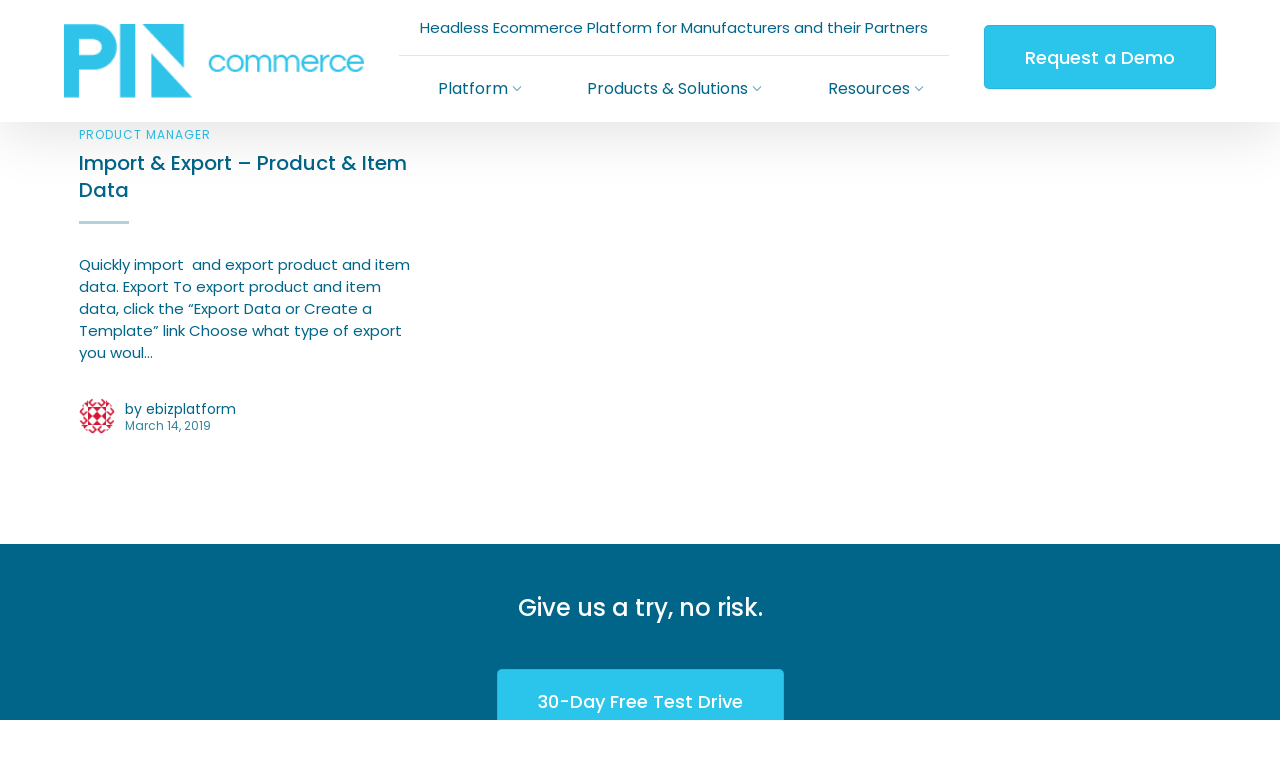

--- FILE ---
content_type: text/html; charset=UTF-8
request_url: https://ebizplatform.com/tag/export/
body_size: 32968
content:

	
<!DOCTYPE html>
<html lang="en-US" class="no-js">
	<head>
		<meta charset="UTF-8" />
		<meta content="width=device-width, initial-scale=1.0, minimum-scale=1.0, maximum-scale=1.0, user-scalable=no" name="viewport">

		<link rel="profile" href="http://gmpg.org/xfn/11" />
		<link rel="pingback" href="https://ebizplatform.com/xmlrpc.php" />

		<meta name='robots' content='noindex, follow' />
<script>window._wca = window._wca || [];</script>

	<!-- This site is optimized with the Yoast SEO Premium plugin v16.2 (Yoast SEO v20.6) - https://yoast.com/wordpress/plugins/seo/ -->
	<title>Export Archives - EBIZPLATFORM -</title>
	<meta property="og:locale" content="en_US" />
	<meta property="og:type" content="article" />
	<meta property="og:title" content="Export Archives - EBIZPLATFORM -" />
	<meta property="og:url" content="https://ebizplatform.com/tag/export/" />
	<meta property="og:site_name" content="EBIZPLATFORM -" />
	<meta name="twitter:card" content="summary_large_image" />
	<meta name="twitter:site" content="@ebizplatform" />
	<script type="application/ld+json" class="yoast-schema-graph">{"@context":"https://schema.org","@graph":[{"@type":"CollectionPage","@id":"https://ebizplatform.com/tag/export/","url":"https://ebizplatform.com/tag/export/","name":"Export Archives - EBIZPLATFORM -","isPartOf":{"@id":"https://ebizplatform.com/#website"},"breadcrumb":{"@id":"https://ebizplatform.com/tag/export/#breadcrumb"},"inLanguage":"en-US"},{"@type":"BreadcrumbList","@id":"https://ebizplatform.com/tag/export/#breadcrumb","itemListElement":[{"@type":"ListItem","position":1,"name":"Home","item":"https://ebizplatform.com/"},{"@type":"ListItem","position":2,"name":"Export"}]},{"@type":"WebSite","@id":"https://ebizplatform.com/#website","url":"https://ebizplatform.com/","name":"EBIZPLATFORM -","description":"Headless Ecommerce Platform for Manufacturers and their Partners","publisher":{"@id":"https://ebizplatform.com/#organization"},"potentialAction":[{"@type":"SearchAction","target":{"@type":"EntryPoint","urlTemplate":"https://ebizplatform.com/?s={search_term_string}"},"query-input":"required name=search_term_string"}],"inLanguage":"en-US"},{"@type":"Organization","@id":"https://ebizplatform.com/#organization","name":"PIN Commerce Solutions","url":"https://ebizplatform.com/","logo":{"@type":"ImageObject","inLanguage":"en-US","@id":"https://ebizplatform.com/#/schema/logo/image/","url":"https://i0.wp.com/ebizplatform.com/wp-content/uploads/2020/01/PINCommerceLogo.png?fit=486%2C126&ssl=1","contentUrl":"https://i0.wp.com/ebizplatform.com/wp-content/uploads/2020/01/PINCommerceLogo.png?fit=486%2C126&ssl=1","width":486,"height":126,"caption":"PIN Commerce Solutions"},"image":{"@id":"https://ebizplatform.com/#/schema/logo/image/"},"sameAs":["https://www.facebook.com/ebizplatform/","https://twitter.com/ebizplatform","https://www.linkedin.com/company/ebizplatform/","https://www.youtube.com/user/EBIZPLATFORM"]}]}</script>
	<!-- / Yoast SEO Premium plugin. -->


<link rel='dns-prefetch' href='//ebizplatform.com' />
<link rel='dns-prefetch' href='//stats.wp.com' />
<link rel='dns-prefetch' href='//secure.gravatar.com' />
<link rel='dns-prefetch' href='//fonts.googleapis.com' />
<link rel='dns-prefetch' href='//widgets.wp.com' />
<link rel='dns-prefetch' href='//s0.wp.com' />
<link rel='dns-prefetch' href='//0.gravatar.com' />
<link rel='dns-prefetch' href='//1.gravatar.com' />
<link rel='dns-prefetch' href='//2.gravatar.com' />
<link rel='dns-prefetch' href='//c0.wp.com' />
<link rel='dns-prefetch' href='//v0.wordpress.com' />
<link href='https://fonts.gstatic.com' crossorigin rel='preconnect' />
<link rel="alternate" type="application/rss+xml" title="EBIZPLATFORM - &raquo; Feed" href="https://ebizplatform.com/feed/" />
<link rel="alternate" type="application/rss+xml" title="EBIZPLATFORM - &raquo; Comments Feed" href="https://ebizplatform.com/comments/feed/" />
<link rel="alternate" type="application/rss+xml" title="EBIZPLATFORM - &raquo; Export Tag Feed" href="https://ebizplatform.com/tag/export/feed/" />
<script type="text/javascript">
window._wpemojiSettings = {"baseUrl":"https:\/\/s.w.org\/images\/core\/emoji\/14.0.0\/72x72\/","ext":".png","svgUrl":"https:\/\/s.w.org\/images\/core\/emoji\/14.0.0\/svg\/","svgExt":".svg","source":{"concatemoji":"https:\/\/ebizplatform.com\/wp-includes\/js\/wp-emoji-release.min.js?ver=6.1.1"}};
/*! This file is auto-generated */
!function(e,a,t){var n,r,o,i=a.createElement("canvas"),p=i.getContext&&i.getContext("2d");function s(e,t){var a=String.fromCharCode,e=(p.clearRect(0,0,i.width,i.height),p.fillText(a.apply(this,e),0,0),i.toDataURL());return p.clearRect(0,0,i.width,i.height),p.fillText(a.apply(this,t),0,0),e===i.toDataURL()}function c(e){var t=a.createElement("script");t.src=e,t.defer=t.type="text/javascript",a.getElementsByTagName("head")[0].appendChild(t)}for(o=Array("flag","emoji"),t.supports={everything:!0,everythingExceptFlag:!0},r=0;r<o.length;r++)t.supports[o[r]]=function(e){if(p&&p.fillText)switch(p.textBaseline="top",p.font="600 32px Arial",e){case"flag":return s([127987,65039,8205,9895,65039],[127987,65039,8203,9895,65039])?!1:!s([55356,56826,55356,56819],[55356,56826,8203,55356,56819])&&!s([55356,57332,56128,56423,56128,56418,56128,56421,56128,56430,56128,56423,56128,56447],[55356,57332,8203,56128,56423,8203,56128,56418,8203,56128,56421,8203,56128,56430,8203,56128,56423,8203,56128,56447]);case"emoji":return!s([129777,127995,8205,129778,127999],[129777,127995,8203,129778,127999])}return!1}(o[r]),t.supports.everything=t.supports.everything&&t.supports[o[r]],"flag"!==o[r]&&(t.supports.everythingExceptFlag=t.supports.everythingExceptFlag&&t.supports[o[r]]);t.supports.everythingExceptFlag=t.supports.everythingExceptFlag&&!t.supports.flag,t.DOMReady=!1,t.readyCallback=function(){t.DOMReady=!0},t.supports.everything||(n=function(){t.readyCallback()},a.addEventListener?(a.addEventListener("DOMContentLoaded",n,!1),e.addEventListener("load",n,!1)):(e.attachEvent("onload",n),a.attachEvent("onreadystatechange",function(){"complete"===a.readyState&&t.readyCallback()})),(e=t.source||{}).concatemoji?c(e.concatemoji):e.wpemoji&&e.twemoji&&(c(e.twemoji),c(e.wpemoji)))}(window,document,window._wpemojiSettings);
</script>
<style type="text/css">
img.wp-smiley,
img.emoji {
	display: inline !important;
	border: none !important;
	box-shadow: none !important;
	height: 1em !important;
	width: 1em !important;
	margin: 0 0.07em !important;
	vertical-align: -0.1em !important;
	background: none !important;
	padding: 0 !important;
}
</style>
	<link rel='stylesheet' id='jquery.prettyphoto-css' href='https://ebizplatform.com/wp-content/plugins/wp-video-lightbox/css/prettyPhoto.css?ver=6.1.1' type='text/css' media='all' />
<link rel='stylesheet' id='video-lightbox-css' href='https://ebizplatform.com/wp-content/plugins/wp-video-lightbox/wp-video-lightbox.css?ver=6.1.1' type='text/css' media='all' />
<link crossorigin="anonymous" rel='stylesheet' id='nanosoft-fonts-css' href='https://fonts.googleapis.com/css?family=Poppins%3A100%2C100italic%2C200%2C200italic%2C300%2C300italic%2Cregular%2Citalic%2C500%2C500italic%2C600%2C600italic%2C700%2C700italic%2C800%2C800italic%2C900%2C900italic%7CRubik%3A300%2C300italic%2Cregular%2Citalic%2C500%2C500italic%2C700%2C700italic%2C900%2C900italic&#038;subset=devanagari%2Clatin%2Clatin-ext%2Chebrew%2Ccyrillic&#038;ver=6.1.1' type='text/css' media='all' />
<link rel='stylesheet' id='nanosoft-components-css' href='https://ebizplatform.com/wp-content/themes/nanosoft/assets/css/components.css?ver=1.0.0' type='text/css' media='all' />
<link rel='stylesheet' id='nanosoft-css' href='https://ebizplatform.com/wp-content/themes/nanosoft/assets/css/style.css?ver=1.0.0' type='text/css' media='all' />
<style id='nanosoft-inline-css' type='text/css'>
body, .site, .mask::after, .mask::before { background-color: #ffffff; }
.site-header { background-color: #ffffff; }
.site-topbar { background-color: #0b224a;font-family: Poppins;font-style: normal;color: rgba(255, 255, 255, 0.5);font-size: 15px; }
.site-header-sticky, .site-header-sticky .widget.widget_search { background-color: rgba(255, 255, 255, 0.97); }
.content-header { background-color: #ffffff;margin-top: 0px;margin-right: 0px;margin-bottom: 60px;margin-left: 0px;padding-top: 80px;padding-right: 0px;padding-bottom: 20px;padding-left: 0px; }
body { font-family: Poppins;font-style: normal;color: #016589;font-size: 1rem;line-height: 1.625em; }
h1 { font-family: Poppins;font-weight: 500;color: #016589;font-size: 3rem;line-height: 1.1em;letter-spacing: -1px; }
h2 { font-family: Poppins;font-weight: 500;color: #016589;font-size: 2.25rem;line-height: 1.2em; }
h3 { font-family: Poppins;font-weight: 500;color: #016589;font-size: 1.875rem;line-height: 1.2em; }
h4 { font-family: Poppins;font-weight: 500;color: #016589;font-size: 1.25rem;line-height: 1.35em; }
h5 { font-family: Poppins;font-weight: 500;color: #016589;font-size: 1.15rem;line-height: 1.35em; }
h6 { font-family: Poppins;font-weight: 500;color: #016589;text-transform: none;font-size: 1rem;line-height: 1.35em; }
blockquote { font-family: Poppins;font-style: normal;color: #2bc5eb;font-size: 1.125rem; }
.site-header .navigator > .menu > li a { font-family: Poppins;font-style: normal;color: #627792;text-transform: none;font-size: 1rem; }
.site-header-sticky .navigator > .menu > li a { font-family: Rubik;font-style: normal;color: #627792;text-transform: none;font-size: 1rem; }
.content-header .page-title-inner { font-size: 2.875rem; }
.content-header .breadcrumbs, .content-header .down-arrow a, .page-title .subtitle { font-family: Rubik;font-style: normal;text-transform: none;font-size: 15px; }
.widget > .widget-title { font-family: Rubik;font-weight: 500;color: #0e2b5c;text-transform: none;font-size: 1.125rem;line-height: 1.1em;letter-spacing: 0px;padding-top: 0px;padding-right: 0px;padding-bottom: 0px;padding-left: 0px;margin-top: 0px;margin-right: 0px;margin-bottom: 30px;margin-left: 0px; }
.widget { font-family: Rubik;font-style: normal;font-size: 15px;line-height: 150%;padding-top: 0px;padding-right: 0px;padding-bottom: 0px;padding-left: 0px;margin-top: 0px;margin-right: 0px;margin-bottom: 50px;margin-left: 0px; }
.sliding-menu { font-family: Rubik;font-weight: 500;text-transform: none;font-size: 1.25rem;line-height: 150%;background-color: #0e2b5c; }
.content-bottom-widgets .widget { font-family: Poppins;font-style: normal;color: #016589;text-transform: none;font-size: 1.125rem;margin-top: 0px;margin-right: 0px;margin-bottom: 50px;margin-left: 0px; }
.content-bottom-widgets .widget-title { font-family: Rubik;font-weight: 500; }
.site-footer { font-family: Poppins;font-style: normal;border-top: 1px none rgba(14, 43, 92, 0.1);border-right: 0px none #000000;border-bottom: 0px none #000000;border-left: 0px none #000000;background-color: #ffffff;background-image: url(https://ebizplatform.hosting.pinbn.net/wp-content/uploads/2019/02/black-and-white-colorado-mountains-42297-2.jpg);background-position: top left;background-repeat: no-repeat;background-size: auto;background-attachment: scroll;padding-top: 0px;padding-right: 0px;padding-bottom: 0px;padding-left: 0px; }
.footer-copyright { font-family: Poppins;font-style: normal;font-size: 15px; }
.footer-widgets .widget { font-family: Poppins;font-style: normal;text-transform: none;margin-top: 0px;margin-right: 0px;margin-bottom: 50px;margin-left: 0px; }
.footer-widgets .widget-title { font-family: Poppins;font-style: normal;text-transform: none; }
a { color: #2bc5eb; }
a:hover { color: #71c9b9; }
.site-topbar a { color: rgba(255, 255, 255, 0.7); }
.site-topbar a:hover,.site-topbar .menu-top li:hover a { color: #ffffff; }
.site-topbar a:active, .site-topbar .current-menu-item > a, .site-topbar .current_page_item > a, .site-topbar .current-menu-ancestor > a, .site-topbar .current-menu-parent > a { color: #ffffff; }
.site-header .off-canvas-toggle, .site-header .navigator .menu > li  a, .site-header a { color: #016589; }
.site-header .off-canvas-toggle:hover, .site-header .navigator .menu > li:hover > a, .site-header a:hover, .site-header .navigator .menu > li.menu-item-expand > a { color: #016589; }
.site-header .navigator .menu > li.current-menu-item > a, .site-header .navigator .menu > li.current_page_item > a, .site-header .navigator .menu > li.current-menu-ancestor > a, .site-header .navigator .menu > li.current-menu-parent > a, .site-header .navigator .menu.menu-extras > li > a, .site-header .navigator .menu.menu-extras .search-field, .site-header .off-canvas-toggle, .site-header .off-canvas-toggle:hover { color: #2bc5eb; }
.site-header-sticky .off-canvas-toggle, .site-header-sticky .navigator .menu > li  a, .site-header-sticky a { color: #016589; }
.site-header-sticky .off-canvas-toggle:hover, .site-header-sticky .navigator .menu > li:hover > a, .site-header-sticky a:hover { color: #2bc5eb; }
.site-header-sticky .navigator .menu > li.current-menu-item > a, .site-header-sticky .navigator .menu > li.current_page_item > a, .site-header-sticky .navigator .menu > li.current-menu-ancestor > a, .site-header-sticky .navigator .menu > li.current-menu-parent > a, .site-header-sticky .navigator .menu.menu-extras > li > a, .site-header-sticky .navigator .menu.menu-extras .search-field, .site-header-sticky .off-canvas-toggle, .site-header-sticky .off-canvas-toggle:hover { color: #2bc5eb; }
.main-sidebar a { color: #0e2b5c; }
.main-sidebar a:hover { color: #ff5c45; }
.sliding-menu a:hover { color: #ff5c45; }
.sliding-menu a { color: #ffffff; }
.site-footer .footer-widgets a { color: #016589; }
.site-footer .footer-widgets a:hover { color: #2bc5eb; }
.site-footer .footer-copyright a { color: #016589; }
.site-footer .footer-copyright a:hover { color: #2bc5eb; }
.wrap { width: 1170px;max-width: 90%; }
.content-body-inner { padding-top: 0px;padding-right: 0px;padding-bottom: 50px;padding-left: 0px; }
.site-header .header-brand { margin-top: 20px;margin-right: 0px;margin-bottom: 20px;margin-left: 0px; }
.site-header .site-header-inner, .site-header .extras { height: 122px; }
.site-header .off-canvas-toggle, .site-header .navigator .menu > li > a, .site-header .menu-extras > li > a { padding-top: 20px;padding-right: 0px;padding-bottom: 20px;padding-left: 0px; }
.site-header-sticky .header-brand { margin-top: 20px;margin-right: 0px;margin-bottom: 20px;margin-left: 0px; }
.site-header-sticky .site-header-inner, .site-header-sticky .extras { height: 110px; }
.site-header-sticky .off-canvas-toggle, .site-header-sticky .navigator .menu, .site-header-sticky .social-icons { margin-top: 0px;margin-right: 0px;margin-bottom: 0px;margin-left: 0px; }
.site-header-sticky .off-canvas-toggle, .site-header-sticky .navigator .menu > li > a, .site-header-sticky .menu-extras > li > a { padding-top: 20px;padding-right: 0px;padding-bottom: 20px;padding-left: 0px; }
.logo.logoDefault { width: 300px;height: auto; }
.logo.logoDark { width: auto;height: auto; }
.sliding-menu .off-canvas-wrap { padding-top: 50px;padding-right: 40px;padding-bottom: 50px;padding-left: 40px; }
.button, input[type="button"], input[type="submit"], button { background: #ffffff;height: 55px;font-family: Poppins;font-weight: 500;color: #2bc5eb;text-transform: none;font-size: 1rem;line-height: 55px;padding-top: 0px;padding-right: 40px;padding-bottom: 0px;padding-left: 40px;border: 1px solid rgba(14, 43, 92, 0.1);border-radius: 5px; }
input, textarea, select { background: #ffffff;font-family: Rubik;font-style: normal;color: #032a5f;font-size: 1rem;line-height: 55px;padding-top: 0px;padding-right: 20px;padding-bottom: 0px;padding-left: 20px;border: 1px solid rgba(3, 42, 95, 0.1);border-radius: 5px; }
input, select { height: 55px; }
.content-bottom-widgets { background-color: #016589;padding-top: 50px;padding-right: 0px;padding-bottom: 50px;padding-left: 0px; }
.footer-widgets { background-color: #ffffff;padding-top: 80px;padding-right: 0px;padding-bottom: 50px;padding-left: 0px; }
.site-footer .footer-copyright { border-top: 1px solid rgba(0, 0, 0, 0.08);border-right: 0px none #000000;border-bottom: 0px none #000000;border-left: 0px none #000000;background-color: rgba(255, 255, 255, 0.85);padding-top: 30px;padding-right: 0px;padding-bottom: 30px;padding-left: 0px; }
.content-inner[data-grid] .post, .content-inner[data-grid-normal] .post { padding-left: 15.000000px;padding-right: 15.000000px;margin-bottom: 30px; }
.content-inner[data-grid], .content-inner[data-grid-normal] { margin-left: -15px;margin-right: -15px; }
body:not(.is-loaded):after, body:not(.is-loaded):before { content: none !important; }
.site-header-classic .navigator .menu-primary li .sub-menu li:hover > a,
.site-header-sticky .navigator .menu-primary li .sub-menu li:hover > a,
.post-meta .post-author-content a,
.projects-filter ul li.active a,
.contact .row label,
#site .iconlist.iconlist-icon-large li .iconlist-item-content::before,
table thead th,
#site .pricing-table .price-column .price span,
#site .pricing-table .price-column .features li span,
.comment-author .fn,.comment-author .fn a,
.blog-large .blog-readmore:hover {
	color: #016589;
}

.site-topbar .topbar-menu .menu-top li .sub-menu,
.site-topbar .topbar-menu .menu-top > li:hover > a,
.search-results .post a:hover .post-index::after,
input[type="submit"].primary, button[type="submit"].primary,.button.primary,.button.accent::after,
#site .flexslider .flex-direction-nav li a:hover,
#site .vc-hoverbox-wrapper .vc-hoverbox-back button:hover,
#site .vc-hoverbox-wrapper .vc-hoverbox-back .vc_btn3:hover,
.menu-extras li.shopping-cart .widget_shopping_cart_content .buttons .button.checkout,
.projects-grid-alt .project .project-inner,
#site .vc_tta-tabs.vc_tta-style-flat .vc_tta-tabs-container ul.vc_tta-tabs-list li.vc_active a,
.member,
.widget.fixed-menu[class*="q2w3-widget-clone-sidebar"] + .fixed-menu::after,
.wrap_svl_center .pins_animation,
#site .blog-shortcode.post-thumbnail-cover .blog-entries .post .post-image,
#site .pricing-table .price-column .button,
#site .pricing-table .price-column.highlight .button::after,
#site .vc_tta-tabs.vc_tta-style-modern .vc_tta-tabs-container ul.vc_tta-tabs-list li.vc_active a,
#site .vc_tta-tabs.vc_tta-style-classic .vc_tta-panels-container .vc_tta-panels .vc_tta-panel.vc_active .vc_tta-panel-heading,
#site .vc_tta-tabs.vc_tta-style-modern .vc_tta-panels-container .vc_tta-panels .vc_tta-panel.vc_active .vc_tta-panel-heading,
#site .vc_tta-tabs.vc_tta-style-flat .vc_tta-panels-container .vc_tta-panels .vc_tta-panel.vc_active .vc_tta-panel-heading,
#site .vc_tta-tabs.vc_tta-style-outline .vc_tta-panels-container .vc_tta-panels .vc_tta-panel.vc_active .vc_tta-panel-heading,
.widget.widget_shopping_cart .buttons .button.checkout,
.comments-area .comment-respond .comment-form .form-submit input,
#site .vc_row.shape2:after, #site .vc_section.shape2:after,
.blog-grid .post .post-header .post-title:after,
.main-sidebar .widget .widget-title:before,
.navigation.post-navigation .nav-links li h6 a:hover:before,
.navigation.pager-numeric .page-numbers.current,
.navigation.pager-numeric .page-numbers:hover,
.page-links a span:not(.page-links-title):hover,
.page-links > span:not(.page-links-title),
.header-position-left .site-header.site-header-classic .navigator .menu-primary li .sub-menu:before {
	background-color: #016589;
}

input[type="submit"].primary, button[type="submit"].primary,.button.primary,.button.accent:hover,
.mc4wp-form-fields .sign-up input[type="email"]:focus {
	border-color: #016589;
}

.post-inner:hover .post-title::after,
#site .counter .counter-image i,
#site .iconbox .box-icon i,
.post-meta .post-author-content a:hover,
#site .iconlist.iconlist-icon-small li .iconlist-item-icon::after,
#site .iconlist li i,
.navigation.post-navigation .nav-links li::before,
.go-to-top a::before,
.button-video a[rel="wp-video-lightbox"]::after,
#site .vc_tta-tabs.vc_tta-style-classic .vc_tta-tabs-container ul.vc_tta-tabs-list li:hover a,
#site .vc_tta-tabs.vc_tta-style-classic .vc_tta-tabs-container ul.vc_tta-tabs-list li.vc_active a,
.blog-large .blog-readmore,
.blog-large .blog-readmore:hover::before  {
	color: #2bc5eb;
}

.site-topbar .topbar-menu .menu-top > li.current-menu-item > a, 
.site-topbar .topbar-menu .menu-top > li.current-page-item > a, 
.site-topbar .topbar-menu .menu-top > li.current-page-ancestor > a, 
.site-topbar .topbar-menu .menu-top > li.current-menu-ancestor > a,
.button::after,input[type="submit"]:hover, button[type="submit"]:hover,.button.accent,
.search-results .post .post-index::after,
.projects-filter ul li a::after,
#site .imagebox .box-content::after,
.social-icons a:hover i,
#site .iconlist.iconlist-icon-xlarge > li .iconlist-item-content ol li::after, 
#site .iconlist.iconlist-icon-xlarge > li .iconlist-item-content ul li::after,
.navigation.post-navigation .nav-links li::after,
#site .vc-hoverbox-wrapper .vc-hoverbox-back button,
#site .vc-hoverbox-wrapper .vc-hoverbox-back .vc_btn3,
#site .flexslider .flex-direction-nav li a,
.go-to-top a::after,
a[rel="wp-video-lightbox"]::before,
#site .vc_tta-accordion .vc_tta-panels-container .vc_tta-panels .vc_tta-panel.vc_active,
.sliding-menu .off-canvas-toggle,
.projects-grid .project .project-inner .project-thumbnail a::before,
.widget.fixed-menu ul.menu li a::before, 
.widget.fixed-menu ul.menu li.current-menu-item a::before, 
.widget.fixed-menu ul.menu li.current-page-item a::before,
#site .owl-pagination .owl-page.active,
#site .vc_tta-tabs.vc_tta-style-classic .vc_tta-tabs-container ul.vc_tta-tabs-list li a::after,
#site .pricing-table .price-column.highlight .popular,
#site .pricing-table .price-column.highlight .button,
.menu-extras li.shopping-cart > a .shopping-cart-items-count,
.comments-area .comment-respond .comment-form .form-submit input:hover,
.blog-large .post-left .post-comments a,
.single-post .post-inner .post-header:after, .single-attachment .post-inner .post-header:after,
.single-post .post-inner .post-meta-data .post-comments a, .single-attachment .post-inner .post-meta-data .post-comments a,
.blog-large .post.sticky .post-inner:before,
#site .vc_row.shape2:before, #site .vc_section.shape2:before,
.main-sidebar .widget:hover .widget-title:before,
body:not(.is-loaded):after {
	background-color: #2bc5eb;
}

.button:hover,input[type="submit"]:hover, button[type="submit"]:hover,
textarea:focus, 
input[type="text"]:focus, 
input[type="password"]:focus, 
input[type="datetime"]:focus, 
input[type="datetime-local"]:focus, 
input[type="date"]:focus, 
input[type="month"]:focus, 
input[type="time"]:focus, 
input[type="week"]:focus, 
input[type="number"]:focus, 
input[type="email"]:focus, 
input[type="url"]:focus, 
input[type="search"]:focus, 
input[type="tel"]:focus, 
input[type="color"]:focus,
input.input-text:focus,
select:focus {
	border-color: #2bc5eb;
}

::selection {
	background: #2bc5eb;
}
::-moz-selection {
	background: #2bc5eb;
}

#site .vc_row.gradient::before, #site .vc_section.gradient::before {
	background: linear-gradient(360deg, rgba(255,255,255,0) 10%, #016589 90%);
}
#site .vc_row.gradient2::before, #site .vc_section.gradient2::before,
#site .vc_row.gradient4::before, #site .vc_section.gradient4::before {
	background: linear-gradient(180deg, rgba(0,0,0,0) 10%, #016589 90%);
}
#site .vc_row.gradient3::before, #site .vc_section.gradient3::before {
	background: linear-gradient(to right, #016589, rgba(255,255,255,0), #016589);
}

#site .wpb_single_image .vc_single_image-wrapper.vc_box_shadow_3d::after {
	background-image: -webkit-linear-gradient(left, #016589 , #2bc5eb);
	background-image:      -o-linear-gradient(right, #016589, #2bc5eb);
	background-image:    -moz-linear-gradient(right, #016589, #2bc5eb);
	background-image:         linear-gradient(to right, #016589 , #2bc5eb);
}
</style>
<link rel='stylesheet' id='wp-block-library-css' href='https://ebizplatform.com/wp-content/plugins/gutenberg/build/block-library/style.css?ver=15.6.2' type='text/css' media='all' />
<style id='wp-block-library-inline-css' type='text/css'>
.has-text-align-justify{text-align:justify;}
</style>
<link rel='stylesheet' id='jetpack-videopress-video-block-view-css' href='https://ebizplatform.com/wp-content/plugins/jetpack/jetpack_vendor/automattic/jetpack-videopress/build/block-editor/blocks/video/view.css?minify=false&#038;ver=317afd605f368082816f' type='text/css' media='all' />
<link rel='stylesheet' id='mediaelement-css' href='https://c0.wp.com/c/6.1.1/wp-includes/js/mediaelement/mediaelementplayer-legacy.min.css' type='text/css' media='all' />
<link rel='stylesheet' id='wp-mediaelement-css' href='https://c0.wp.com/c/6.1.1/wp-includes/js/mediaelement/wp-mediaelement.min.css' type='text/css' media='all' />
<link rel='stylesheet' id='wc-blocks-vendors-style-css' href='https://c0.wp.com/p/woocommerce/7.6.1/packages/woocommerce-blocks/build/wc-blocks-vendors-style.css' type='text/css' media='all' />
<link rel='stylesheet' id='wc-blocks-style-css' href='https://c0.wp.com/p/woocommerce/7.6.1/packages/woocommerce-blocks/build/wc-blocks-style.css' type='text/css' media='all' />
<link rel='stylesheet' id='classic-theme-styles-css' href='https://c0.wp.com/c/6.1.1/wp-includes/css/classic-themes.min.css' type='text/css' media='all' />
<link rel='stylesheet' id='contact-form-7-css' href='https://ebizplatform.com/wp-content/plugins/contact-form-7/includes/css/styles.css?ver=5.7.6' type='text/css' media='all' />
<link rel='stylesheet' id='powertip-css' href='https://ebizplatform.com/wp-content/plugins/devvn-image-hotspot/frontend/css/jquery.powertip.min.css?ver=1.2.0' type='text/css' media='all' />
<link rel='stylesheet' id='maps-points-css' href='https://ebizplatform.com/wp-content/plugins/devvn-image-hotspot/frontend/css/maps_points.css?ver=1.2.2' type='text/css' media='all' />
<style id='global-styles-inline-css' type='text/css'>
body{--wp--preset--color--black: #000000;--wp--preset--color--cyan-bluish-gray: #abb8c3;--wp--preset--color--white: #ffffff;--wp--preset--color--pale-pink: #f78da7;--wp--preset--color--vivid-red: #cf2e2e;--wp--preset--color--luminous-vivid-orange: #ff6900;--wp--preset--color--luminous-vivid-amber: #fcb900;--wp--preset--color--light-green-cyan: #7bdcb5;--wp--preset--color--vivid-green-cyan: #00d084;--wp--preset--color--pale-cyan-blue: #8ed1fc;--wp--preset--color--vivid-cyan-blue: #0693e3;--wp--preset--color--vivid-purple: #9b51e0;--wp--preset--gradient--vivid-cyan-blue-to-vivid-purple: linear-gradient(135deg,rgba(6,147,227,1) 0%,rgb(155,81,224) 100%);--wp--preset--gradient--light-green-cyan-to-vivid-green-cyan: linear-gradient(135deg,rgb(122,220,180) 0%,rgb(0,208,130) 100%);--wp--preset--gradient--luminous-vivid-amber-to-luminous-vivid-orange: linear-gradient(135deg,rgba(252,185,0,1) 0%,rgba(255,105,0,1) 100%);--wp--preset--gradient--luminous-vivid-orange-to-vivid-red: linear-gradient(135deg,rgba(255,105,0,1) 0%,rgb(207,46,46) 100%);--wp--preset--gradient--very-light-gray-to-cyan-bluish-gray: linear-gradient(135deg,rgb(238,238,238) 0%,rgb(169,184,195) 100%);--wp--preset--gradient--cool-to-warm-spectrum: linear-gradient(135deg,rgb(74,234,220) 0%,rgb(151,120,209) 20%,rgb(207,42,186) 40%,rgb(238,44,130) 60%,rgb(251,105,98) 80%,rgb(254,248,76) 100%);--wp--preset--gradient--blush-light-purple: linear-gradient(135deg,rgb(255,206,236) 0%,rgb(152,150,240) 100%);--wp--preset--gradient--blush-bordeaux: linear-gradient(135deg,rgb(254,205,165) 0%,rgb(254,45,45) 50%,rgb(107,0,62) 100%);--wp--preset--gradient--luminous-dusk: linear-gradient(135deg,rgb(255,203,112) 0%,rgb(199,81,192) 50%,rgb(65,88,208) 100%);--wp--preset--gradient--pale-ocean: linear-gradient(135deg,rgb(255,245,203) 0%,rgb(182,227,212) 50%,rgb(51,167,181) 100%);--wp--preset--gradient--electric-grass: linear-gradient(135deg,rgb(202,248,128) 0%,rgb(113,206,126) 100%);--wp--preset--gradient--midnight: linear-gradient(135deg,rgb(2,3,129) 0%,rgb(40,116,252) 100%);--wp--preset--font-size--small: 13px;--wp--preset--font-size--medium: 20px;--wp--preset--font-size--large: 36px;--wp--preset--font-size--x-large: 42px;--wp--preset--font-family--albert-sans: 'Albert Sans';--wp--preset--font-family--alegreya: Alegreya;--wp--preset--font-family--arvo: Arvo;--wp--preset--font-family--bodoni-moda: 'Bodoni Moda';--wp--preset--font-family--cabin: Cabin;--wp--preset--font-family--chivo: Chivo;--wp--preset--font-family--commissioner: Commissioner;--wp--preset--font-family--cormorant: Cormorant;--wp--preset--font-family--courier-prime: 'Courier Prime';--wp--preset--font-family--crimson-pro: 'Crimson Pro';--wp--preset--font-family--dm-mono: 'DM Mono';--wp--preset--font-family--dm-sans: 'DM Sans';--wp--preset--font-family--domine: Domine;--wp--preset--font-family--eb-garamond: 'EB Garamond';--wp--preset--font-family--epilogue: Epilogue;--wp--preset--font-family--figtree: Figtree;--wp--preset--font-family--fira-sans: 'Fira Sans';--wp--preset--font-family--fraunces: Fraunces;--wp--preset--font-family--ibm-plex-mono: 'IBM Plex Mono';--wp--preset--font-family--ibm-plex-sans: 'IBM Plex Sans';--wp--preset--font-family--inter: Inter;--wp--preset--font-family--josefin-sans: 'Josefin Sans';--wp--preset--font-family--jost: Jost;--wp--preset--font-family--libre-baskerville: 'Libre Baskerville';--wp--preset--font-family--libre-franklin: 'Libre Franklin';--wp--preset--font-family--literata: Literata;--wp--preset--font-family--lora: Lora;--wp--preset--font-family--merriweather: Merriweather;--wp--preset--font-family--montserrat: Montserrat;--wp--preset--font-family--newsreader: Newsreader;--wp--preset--font-family--nunito: Nunito;--wp--preset--font-family--open-sans: 'Open Sans';--wp--preset--font-family--overpass: Overpass;--wp--preset--font-family--petrona: Petrona;--wp--preset--font-family--piazzolla: Piazzolla;--wp--preset--font-family--playfair-display: 'Playfair Display';--wp--preset--font-family--plus-jakarta-sans: 'Plus Jakarta Sans';--wp--preset--font-family--poppins: Poppins;--wp--preset--font-family--raleway: Raleway;--wp--preset--font-family--roboto-slab: 'Roboto Slab';--wp--preset--font-family--roboto: Roboto;--wp--preset--font-family--rubik: Rubik;--wp--preset--font-family--sora: Sora;--wp--preset--font-family--source-sans-pro: 'Source Sans Pro';--wp--preset--font-family--source-serif-pro: 'Source Serif Pro';--wp--preset--font-family--space-mono: 'Space Mono';--wp--preset--font-family--texturina: Texturina;--wp--preset--font-family--work-sans: 'Work Sans';--wp--preset--spacing--20: 0.44rem;--wp--preset--spacing--30: 0.67rem;--wp--preset--spacing--40: 1rem;--wp--preset--spacing--50: 1.5rem;--wp--preset--spacing--60: 2.25rem;--wp--preset--spacing--70: 3.38rem;--wp--preset--spacing--80: 5.06rem;--wp--preset--shadow--natural: 6px 6px 9px rgba(0, 0, 0, 0.2);--wp--preset--shadow--deep: 12px 12px 50px rgba(0, 0, 0, 0.4);--wp--preset--shadow--sharp: 6px 6px 0px rgba(0, 0, 0, 0.2);--wp--preset--shadow--outlined: 6px 6px 0px -3px rgba(255, 255, 255, 1), 6px 6px rgba(0, 0, 0, 1);--wp--preset--shadow--crisp: 6px 6px 0px rgba(0, 0, 0, 1);}:where(.is-layout-flex){gap: 0.5em;}body .is-layout-flow > .alignleft{float: left;margin-inline-start: 0;margin-inline-end: 2em;}body .is-layout-flow > .alignright{float: right;margin-inline-start: 2em;margin-inline-end: 0;}body .is-layout-flow > .aligncenter{margin-left: auto !important;margin-right: auto !important;}body .is-layout-constrained > .alignleft{float: left;margin-inline-start: 0;margin-inline-end: 2em;}body .is-layout-constrained > .alignright{float: right;margin-inline-start: 2em;margin-inline-end: 0;}body .is-layout-constrained > .aligncenter{margin-left: auto !important;margin-right: auto !important;}body .is-layout-constrained > :where(:not(.alignleft):not(.alignright):not(.alignfull)){max-width: var(--wp--style--global--content-size);margin-left: auto !important;margin-right: auto !important;}body .is-layout-constrained > .alignwide{max-width: var(--wp--style--global--wide-size);}body .is-layout-flex{display: flex;}body .is-layout-flex{flex-wrap: wrap;align-items: center;}body .is-layout-flex > *{margin: 0;}body .is-layout-grid{display: grid;}body .is-layout-grid > *{margin: 0;}:where(.wp-block-columns.is-layout-flex){gap: 2em;}.has-black-color{color: var(--wp--preset--color--black) !important;}.has-cyan-bluish-gray-color{color: var(--wp--preset--color--cyan-bluish-gray) !important;}.has-white-color{color: var(--wp--preset--color--white) !important;}.has-pale-pink-color{color: var(--wp--preset--color--pale-pink) !important;}.has-vivid-red-color{color: var(--wp--preset--color--vivid-red) !important;}.has-luminous-vivid-orange-color{color: var(--wp--preset--color--luminous-vivid-orange) !important;}.has-luminous-vivid-amber-color{color: var(--wp--preset--color--luminous-vivid-amber) !important;}.has-light-green-cyan-color{color: var(--wp--preset--color--light-green-cyan) !important;}.has-vivid-green-cyan-color{color: var(--wp--preset--color--vivid-green-cyan) !important;}.has-pale-cyan-blue-color{color: var(--wp--preset--color--pale-cyan-blue) !important;}.has-vivid-cyan-blue-color{color: var(--wp--preset--color--vivid-cyan-blue) !important;}.has-vivid-purple-color{color: var(--wp--preset--color--vivid-purple) !important;}.has-black-background-color{background-color: var(--wp--preset--color--black) !important;}.has-cyan-bluish-gray-background-color{background-color: var(--wp--preset--color--cyan-bluish-gray) !important;}.has-white-background-color{background-color: var(--wp--preset--color--white) !important;}.has-pale-pink-background-color{background-color: var(--wp--preset--color--pale-pink) !important;}.has-vivid-red-background-color{background-color: var(--wp--preset--color--vivid-red) !important;}.has-luminous-vivid-orange-background-color{background-color: var(--wp--preset--color--luminous-vivid-orange) !important;}.has-luminous-vivid-amber-background-color{background-color: var(--wp--preset--color--luminous-vivid-amber) !important;}.has-light-green-cyan-background-color{background-color: var(--wp--preset--color--light-green-cyan) !important;}.has-vivid-green-cyan-background-color{background-color: var(--wp--preset--color--vivid-green-cyan) !important;}.has-pale-cyan-blue-background-color{background-color: var(--wp--preset--color--pale-cyan-blue) !important;}.has-vivid-cyan-blue-background-color{background-color: var(--wp--preset--color--vivid-cyan-blue) !important;}.has-vivid-purple-background-color{background-color: var(--wp--preset--color--vivid-purple) !important;}.has-black-border-color{border-color: var(--wp--preset--color--black) !important;}.has-cyan-bluish-gray-border-color{border-color: var(--wp--preset--color--cyan-bluish-gray) !important;}.has-white-border-color{border-color: var(--wp--preset--color--white) !important;}.has-pale-pink-border-color{border-color: var(--wp--preset--color--pale-pink) !important;}.has-vivid-red-border-color{border-color: var(--wp--preset--color--vivid-red) !important;}.has-luminous-vivid-orange-border-color{border-color: var(--wp--preset--color--luminous-vivid-orange) !important;}.has-luminous-vivid-amber-border-color{border-color: var(--wp--preset--color--luminous-vivid-amber) !important;}.has-light-green-cyan-border-color{border-color: var(--wp--preset--color--light-green-cyan) !important;}.has-vivid-green-cyan-border-color{border-color: var(--wp--preset--color--vivid-green-cyan) !important;}.has-pale-cyan-blue-border-color{border-color: var(--wp--preset--color--pale-cyan-blue) !important;}.has-vivid-cyan-blue-border-color{border-color: var(--wp--preset--color--vivid-cyan-blue) !important;}.has-vivid-purple-border-color{border-color: var(--wp--preset--color--vivid-purple) !important;}.has-vivid-cyan-blue-to-vivid-purple-gradient-background{background: var(--wp--preset--gradient--vivid-cyan-blue-to-vivid-purple) !important;}.has-light-green-cyan-to-vivid-green-cyan-gradient-background{background: var(--wp--preset--gradient--light-green-cyan-to-vivid-green-cyan) !important;}.has-luminous-vivid-amber-to-luminous-vivid-orange-gradient-background{background: var(--wp--preset--gradient--luminous-vivid-amber-to-luminous-vivid-orange) !important;}.has-luminous-vivid-orange-to-vivid-red-gradient-background{background: var(--wp--preset--gradient--luminous-vivid-orange-to-vivid-red) !important;}.has-very-light-gray-to-cyan-bluish-gray-gradient-background{background: var(--wp--preset--gradient--very-light-gray-to-cyan-bluish-gray) !important;}.has-cool-to-warm-spectrum-gradient-background{background: var(--wp--preset--gradient--cool-to-warm-spectrum) !important;}.has-blush-light-purple-gradient-background{background: var(--wp--preset--gradient--blush-light-purple) !important;}.has-blush-bordeaux-gradient-background{background: var(--wp--preset--gradient--blush-bordeaux) !important;}.has-luminous-dusk-gradient-background{background: var(--wp--preset--gradient--luminous-dusk) !important;}.has-pale-ocean-gradient-background{background: var(--wp--preset--gradient--pale-ocean) !important;}.has-electric-grass-gradient-background{background: var(--wp--preset--gradient--electric-grass) !important;}.has-midnight-gradient-background{background: var(--wp--preset--gradient--midnight) !important;}.has-small-font-size{font-size: var(--wp--preset--font-size--small) !important;}.has-medium-font-size{font-size: var(--wp--preset--font-size--medium) !important;}.has-large-font-size{font-size: var(--wp--preset--font-size--large) !important;}.has-x-large-font-size{font-size: var(--wp--preset--font-size--x-large) !important;}
:where(.wp-block-columns.is-layout-flex){gap: 2em;}
.wp-block-pullquote{font-size: 1.5em;line-height: 1.6;}
.wp-block-navigation a:where(:not(.wp-element-button)){color: inherit;}
</style>
<link rel='stylesheet' id='rs-plugin-settings-css' href='https://ebizplatform.com/wp-content/plugins/revslider/public/assets/css/settings.css?ver=5.4.8.2' type='text/css' media='all' />
<style id='rs-plugin-settings-inline-css' type='text/css'>
#rs-demo-id {}
</style>
<link rel='stylesheet' id='woocommerce-layout-css' href='https://c0.wp.com/p/woocommerce/7.6.1/assets/css/woocommerce-layout.css' type='text/css' media='all' />
<style id='woocommerce-layout-inline-css' type='text/css'>

	.infinite-scroll .woocommerce-pagination {
		display: none;
	}
</style>
<link rel='stylesheet' id='woocommerce-smallscreen-css' href='https://c0.wp.com/p/woocommerce/7.6.1/assets/css/woocommerce-smallscreen.css' type='text/css' media='only screen and (max-width: 768px)' />
<link rel='stylesheet' id='woocommerce-general-css' href='https://c0.wp.com/p/woocommerce/7.6.1/assets/css/woocommerce.css' type='text/css' media='all' />
<style id='woocommerce-inline-inline-css' type='text/css'>
.woocommerce form .form-row .required { visibility: visible; }
</style>
<link rel='stylesheet' id='wpcf7-redirect-script-frontend-css' href='https://ebizplatform.com/wp-content/plugins/wpcf7-redirect/build/css/wpcf7-redirect-frontend.min.css?ver=6.1.1' type='text/css' media='all' />
<link rel='stylesheet' id='jetpack_css-css' href='https://c0.wp.com/p/jetpack/12.1/css/jetpack.css' type='text/css' media='all' />
<link rel='stylesheet' id='plugin_css-css' href='https://ebizplatform.com/wp-content/plugins/animated-headline/css/style.css?ver=4.0' type='text/css' media='all' />
<script type='text/javascript' src='https://c0.wp.com/c/6.1.1/wp-includes/js/jquery/jquery.min.js' id='jquery-core-js'></script>
<script type='text/javascript' src='https://c0.wp.com/c/6.1.1/wp-includes/js/jquery/jquery-migrate.min.js' id='jquery-migrate-js'></script>
<script type='text/javascript' src='https://ebizplatform.com/wp-content/plugins/wp-video-lightbox/js/jquery.prettyPhoto.js?ver=3.1.6' id='jquery.prettyphoto-js'></script>
<script type='text/javascript' id='video-lightbox-js-extra'>
/* <![CDATA[ */
var vlpp_vars = {"prettyPhoto_rel":"wp-video-lightbox","animation_speed":"fast","slideshow":"5000","autoplay_slideshow":"false","opacity":"0.80","show_title":"true","allow_resize":"true","allow_expand":"true","default_width":"640","default_height":"480","counter_separator_label":"\/","theme":"pp_default","horizontal_padding":"20","hideflash":"false","wmode":"opaque","autoplay":"false","modal":"false","deeplinking":"false","overlay_gallery":"true","overlay_gallery_max":"30","keyboard_shortcuts":"true","ie6_fallback":"true"};
/* ]]> */
</script>
<script type='text/javascript' src='https://ebizplatform.com/wp-content/plugins/wp-video-lightbox/js/video-lightbox.js?ver=3.1.6' id='video-lightbox-js'></script>
<script type='text/javascript' src='https://ebizplatform.com/wp-content/plugins/revslider/public/assets/js/jquery.themepunch.tools.min.js?ver=5.4.8.2' id='tp-tools-js'></script>
<script type='text/javascript' src='https://ebizplatform.com/wp-content/plugins/revslider/public/assets/js/jquery.themepunch.revolution.min.js?ver=5.4.8.2' id='revmin-js'></script>
<script type='text/javascript' src='https://c0.wp.com/p/woocommerce/7.6.1/assets/js/jquery-blockui/jquery.blockUI.min.js' id='jquery-blockui-js'></script>
<script type='text/javascript' id='wc-add-to-cart-js-extra'>
/* <![CDATA[ */
var wc_add_to_cart_params = {"ajax_url":"\/wp-admin\/admin-ajax.php","wc_ajax_url":"\/?wc-ajax=%%endpoint%%","i18n_view_cart":"View cart","cart_url":"https:\/\/ebizplatform.com","is_cart":"","cart_redirect_after_add":"no"};
/* ]]> */
</script>
<script type='text/javascript' src='https://c0.wp.com/p/woocommerce/7.6.1/assets/js/frontend/add-to-cart.min.js' id='wc-add-to-cart-js'></script>
<script type='text/javascript' src='https://ebizplatform.com/wp-content/plugins/js_composer/assets/js/vendors/woocommerce-add-to-cart.js?ver=6.10.0' id='vc_woocommerce-add-to-cart-js-js'></script>
<script type='text/javascript' src='https://c0.wp.com/p/jetpack/12.1/_inc/build/tiled-gallery/tiled-gallery/tiled-gallery.min.js' id='tiled-gallery-js'></script>
<script defer type='text/javascript' src='https://stats.wp.com/s-202604.js' id='woocommerce-analytics-js'></script>
<script type='text/javascript' src='https://ebizplatform.com/wp-content/plugins/gutenberg/build/vendors/inert-polyfill.min.js?ver=6.1.1' id='wp-inert-polyfill-js'></script>
<link rel="https://api.w.org/" href="https://ebizplatform.com/wp-json/" /><link rel="alternate" type="application/json" href="https://ebizplatform.com/wp-json/wp/v2/tags/862" /><link rel="EditURI" type="application/rsd+xml" title="RSD" href="https://ebizplatform.com/xmlrpc.php?rsd" />
<link rel="wlwmanifest" type="application/wlwmanifest+xml" href="https://ebizplatform.com/wp-includes/wlwmanifest.xml" />
<meta name="generator" content="WordPress 6.1.1" />
<meta name="generator" content="WooCommerce 7.6.1" />

		<!-- GA Google Analytics @ https://m0n.co/ga -->
		<script async src="https://www.googletagmanager.com/gtag/js?id=UA-469487-4"></script>
		<script>
			window.dataLayer = window.dataLayer || [];
			function gtag(){dataLayer.push(arguments);}
			gtag('js', new Date());
			gtag('config', 'UA-469487-4');
		</script>

	<style id="mystickymenu" type="text/css">#mysticky-nav { width:100%; position: static; }#mysticky-nav.wrapfixed { position:fixed; left: 0px; margin-top:0px;  z-index: 99990; -webkit-transition: 0.3s; -moz-transition: 0.3s; -o-transition: 0.3s; transition: 0.3s; -ms-filter:"progid:DXImageTransform.Microsoft.Alpha(Opacity=90)"; filter: alpha(opacity=90); opacity:0.9; background-color: #f7f5e7;}#mysticky-nav.wrapfixed .myfixed{ background-color: #f7f5e7; position: relative;top: auto;left: auto;right: auto;}#mysticky-nav .myfixed { margin:0 auto; float:none; border:0px; background:none; max-width:100%; }</style>			<style type="text/css">
																															</style>
			<script>
            WP_VIDEO_LIGHTBOX_VERSION="1.9.7";
            WP_VID_LIGHTBOX_URL="https://ebizplatform.com/wp-content/plugins/wp-video-lightbox";
                        function wpvl_paramReplace(name, string, value) {
                // Find the param with regex
                // Grab the first character in the returned string (should be ? or &)
                // Replace our href string with our new value, passing on the name and delimeter

                var re = new RegExp("[\?&]" + name + "=([^&#]*)");
                var matches = re.exec(string);
                var newString;

                if (matches === null) {
                    // if there are no params, append the parameter
                    newString = string + '?' + name + '=' + value;
                } else {
                    var delimeter = matches[0].charAt(0);
                    newString = string.replace(re, delimeter + name + "=" + value);
                }
                return newString;
            }
            </script>	<style>img#wpstats{display:none}</style>
			<noscript><style>.woocommerce-product-gallery{ opacity: 1 !important; }</style></noscript>
	<meta name="generator" content="Powered by WPBakery Page Builder - drag and drop page builder for WordPress."/>
<!-- There is no amphtml version available for this URL. -->			<style type="text/css">
				/* If html does not have either class, do not show lazy loaded images. */
				html:not( .jetpack-lazy-images-js-enabled ):not( .js ) .jetpack-lazy-image {
					display: none;
				}
			</style>
			<script>
				document.documentElement.classList.add(
					'jetpack-lazy-images-js-enabled'
				);
			</script>
		<meta name="generator" content="Powered by Slider Revolution 5.4.8.2 - responsive, Mobile-Friendly Slider Plugin for WordPress with comfortable drag and drop interface." />
<link rel="icon" href="https://ebizplatform.com/wp-content/uploads/2020/07/16x16_pin-favicon.png" sizes="32x32" />
<link rel="icon" href="https://ebizplatform.com/wp-content/uploads/2020/07/16x16_pin-favicon.png" sizes="192x192" />
<link rel="apple-touch-icon" href="https://ebizplatform.com/wp-content/uploads/2020/07/16x16_pin-favicon.png" />
<meta name="msapplication-TileImage" content="https://ebizplatform.com/wp-content/uploads/2020/07/16x16_pin-favicon.png" />
<script type="text/javascript">function setREVStartSize(e){									
						try{ e.c=jQuery(e.c);var i=jQuery(window).width(),t=9999,r=0,n=0,l=0,f=0,s=0,h=0;
							if(e.responsiveLevels&&(jQuery.each(e.responsiveLevels,function(e,f){f>i&&(t=r=f,l=e),i>f&&f>r&&(r=f,n=e)}),t>r&&(l=n)),f=e.gridheight[l]||e.gridheight[0]||e.gridheight,s=e.gridwidth[l]||e.gridwidth[0]||e.gridwidth,h=i/s,h=h>1?1:h,f=Math.round(h*f),"fullscreen"==e.sliderLayout){var u=(e.c.width(),jQuery(window).height());if(void 0!=e.fullScreenOffsetContainer){var c=e.fullScreenOffsetContainer.split(",");if (c) jQuery.each(c,function(e,i){u=jQuery(i).length>0?u-jQuery(i).outerHeight(!0):u}),e.fullScreenOffset.split("%").length>1&&void 0!=e.fullScreenOffset&&e.fullScreenOffset.length>0?u-=jQuery(window).height()*parseInt(e.fullScreenOffset,0)/100:void 0!=e.fullScreenOffset&&e.fullScreenOffset.length>0&&(u-=parseInt(e.fullScreenOffset,0))}f=u}else void 0!=e.minHeight&&f<e.minHeight&&(f=e.minHeight);e.c.closest(".rev_slider_wrapper").css({height:f})					
						}catch(d){console.log("Failure at Presize of Slider:"+d)}						
					};</script>
<link rel="stylesheet" type="text/css" id="wp-custom-css" href="https://ebizplatform.com/?custom-css=39a7cfe0f5" /> <script type="text/javascript">
        _linkedin_data_partner_id = "96363";
    </script>
    <script type="text/javascript">
        (function () {
            var s = document.getElementsByTagName("script")[0];
            var b = document.createElement("script");
            b.type = "text/javascript"; b.async = true;
            b.src = "https://snap.licdn.com/li.lms-analytics/insight.min.js";
            s.parentNode.insertBefore(b, s);
        })();
        var parentNavClass = false;
    </script>
    <noscript>
        <img height="1" width="1" style="display:none;" alt="" src="https://dc.ads.linkedin.com/collect/?pid=96363&fmt=gif" />
    </noscript><noscript><style> .wpb_animate_when_almost_visible { opacity: 1; }</style></noscript>	</head>
	<body class="archive tag tag-export tag-862 theme-nanosoft woocommerce-no-js sliding-desktop-off sliding-overlay layout-wide sidebar-none blog-grid wpb-js-composer js-comp-ver-6.10.0 vc_responsive" itemscope="itemscope" itemtype="http://schema.org/WebPage">
		
		<div id="site" class="site wrap header-position-top">
			
	
	<div id="site-header" class="site-header site-header-classic header-brand-left header-full header-shadow">
		<div class="site-header-inner wrap">

			<div class="header-content">
				<div class="header-brand">
					<a href="https://ebizplatform.com">
						<img src="https://ebizplatform.com/wp-content/uploads/2022/07/PIN-commerce.png" srcset="https://ebizplatform.com/wp-content/uploads/2022/07/PIN-commerce.png 1x, https://ebizplatform.com/wp-content/uploads/2022/07/PIN-commerce.png 2x" alt="EBIZPLATFORM -" class="logo logoDefault" />					</a>
				</div>


									<nav class="navigator" itemscope="itemscope" itemtype="http://schema.org/SiteNavigationElement">

													<div class="nav-info">
								<div class="widget" style="font-family: poppins">Headless Ecommerce Platform for Manufacturers and their Partners</div>							</div>
						
						<ul id="menu-main-navigation" class="menu menu-primary"><li id="menu-item-3682" class="click menu-item menu-item-type-custom menu-item-object-custom menu-item-has-children menu-item-3682"><a href="#" data-ps2id-api="true">Platform</a>
<ul class="sub-menu">
	<li id="menu-item-1960" class="menu-item menu-item-type-post_type menu-item-object-page menu-item-1960"><a href="https://ebizplatform.com/ebusiness-platform/" data-ps2id-api="true">Overview &#038; Features</a></li>
	<li id="menu-item-3400" class="menu-item menu-item-type-post_type menu-item-object-page menu-item-3400"><a href="https://ebizplatform.com/ebusiness-platform/mach-architecture/" data-ps2id-api="true">MACH Architecture</a></li>
	<li id="menu-item-5304" class="menu-item menu-item-type-post_type menu-item-object-page menu-item-5304"><a href="https://ebizplatform.com/ebusiness-platform/commerce/" data-ps2id-api="true">Commerce</a></li>
	<li id="menu-item-3402" class="menu-item menu-item-type-post_type menu-item-object-page menu-item-3402"><a href="https://ebizplatform.com/ebusiness-platform/product-information-management/" data-ps2id-api="true">Product Information Management</a></li>
	<li id="menu-item-5337" class="menu-item menu-item-type-post_type menu-item-object-page menu-item-5337"><a href="https://ebizplatform.com/ebusiness-platform/customer-management/" data-ps2id-api="true">Customer Management</a></li>
	<li id="menu-item-5338" class="menu-item menu-item-type-post_type menu-item-object-page menu-item-5338"><a href="https://ebizplatform.com/ebusiness-platform/service/" data-ps2id-api="true">Service</a></li>
	<li id="menu-item-5282" class="menu-item menu-item-type-post_type menu-item-object-page menu-item-5282"><a href="https://ebizplatform.com/ebusiness-platform/first-party-data/" data-ps2id-api="true">Data Privatization</a></li>
</ul>
</li>
<li id="menu-item-4757" class="click menu-item menu-item-type-custom menu-item-object-custom menu-item-has-children menu-item-4757"><a href="#none" data-ps2id-api="true">Products &#038; Solutions</a>
<ul class="sub-menu">
	<li id="menu-item-3403" class="menu-item menu-item-type-post_type menu-item-object-page menu-item-3403"><a href="https://ebizplatform.com/ebusiness-platform/b2b-ecommerce/" data-ps2id-api="true">Business to Business (B2B) Ecommerce</a></li>
	<li id="menu-item-4817" class="menu-item menu-item-type-post_type menu-item-object-page menu-item-4817"><a href="https://ebizplatform.com/ebusiness-platform/direct-to-consumer-d2c-ecommerce/" data-ps2id-api="true">Direct to Consumer (D2C) Ecommerce</a></li>
	<li id="menu-item-3401" class="menu-item menu-item-type-post_type menu-item-object-page menu-item-3401"><a href="https://ebizplatform.com/ebusiness-platform/product-information-as-a-service/" data-ps2id-api="true">Product Information as a Service</a></li>
	<li id="menu-item-4983" class="menu-item menu-item-type-post_type menu-item-object-page menu-item-4983"><a href="https://ebizplatform.com/ebusiness-platform/eprocurement-punchout-catalog/" data-ps2id-api="true">eProcurement, CPQ &#038; Punchout Catalogs</a></li>
	<li id="menu-item-3596" class="menu-item menu-item-type-post_type menu-item-object-page menu-item-3596"><a href="https://ebizplatform.com/ebusiness-platform/distributed-ecommerce-platform/" data-ps2id-api="true">Distributed Ecommerce</a></li>
</ul>
</li>
<li id="menu-item-3420" class="click menu-item menu-item-type-custom menu-item-object-custom menu-item-has-children menu-item-3420"><a href="#" data-ps2id-api="true">Resources</a>
<ul class="sub-menu">
	<li id="menu-item-3346" class="menu-item menu-item-type-custom menu-item-object-custom menu-item-3346"><a target="_blank" rel="noopener" href="https://docs.ebizplatform.com" data-ps2id-api="true">API Documentation</a></li>
	<li id="menu-item-3419" class="menu-item menu-item-type-post_type menu-item-object-page menu-item-3419"><a href="https://ebizplatform.com/faq/" data-ps2id-api="true">Frequently Asked Questions</a></li>
	<li id="menu-item-4281" class="menu-item menu-item-type-taxonomy menu-item-object-category menu-item-4281"><a href="https://ebizplatform.com/category/support/" data-ps2id-api="true">Support Docs</a></li>
</ul>
</li>
</ul>					</nav>
				
				
				<div class="extras">
											<div class="header-info-text">
							<a class="large button accent" href="/request-a-demo/">Request a Demo</a>						</div>
					
					
									</div>
			

					<a href="javascript:;" data-target="off-canvas-right" class="off-canvas-toggle">
		<span></span>
	</a>
				
			</div>			
		</div>
		<!-- /.site-header-inner -->
	</div>
	<!-- /.site-header -->

			
	<div id="site-header-sticky" class=" site-header-sticky header-brand-left header-full header-shadow">
		<div class="site-header-inner wrap">
			<div class="header-content">
				<div class="header-brand">
					<a href="https://ebizplatform.com">
						<img src="https://ebizplatform.com/wp-content/uploads/2022/07/PIN-commerce.png" srcset="https://ebizplatform.com/wp-content/uploads/2022/07/PIN-commerce.png 1x, https://ebizplatform.com/wp-content/uploads/2022/07/PIN-commerce.png 2x" alt="EBIZPLATFORM -" class="logo logoDefault" />					</a>
				</div>


									<nav class="navigator" itemscope="itemscope" itemtype="http://schema.org/SiteNavigationElement">
						<ul id="menu-main-navigation-1" class="menu menu-primary"><li class="click menu-item menu-item-type-custom menu-item-object-custom menu-item-has-children menu-item-3682"><a href="#" data-ps2id-api="true">Platform</a>
<ul class="sub-menu">
	<li class="menu-item menu-item-type-post_type menu-item-object-page menu-item-1960"><a href="https://ebizplatform.com/ebusiness-platform/" data-ps2id-api="true">Overview &#038; Features</a></li>
	<li class="menu-item menu-item-type-post_type menu-item-object-page menu-item-3400"><a href="https://ebizplatform.com/ebusiness-platform/mach-architecture/" data-ps2id-api="true">MACH Architecture</a></li>
	<li class="menu-item menu-item-type-post_type menu-item-object-page menu-item-5304"><a href="https://ebizplatform.com/ebusiness-platform/commerce/" data-ps2id-api="true">Commerce</a></li>
	<li class="menu-item menu-item-type-post_type menu-item-object-page menu-item-3402"><a href="https://ebizplatform.com/ebusiness-platform/product-information-management/" data-ps2id-api="true">Product Information Management</a></li>
	<li class="menu-item menu-item-type-post_type menu-item-object-page menu-item-5337"><a href="https://ebizplatform.com/ebusiness-platform/customer-management/" data-ps2id-api="true">Customer Management</a></li>
	<li class="menu-item menu-item-type-post_type menu-item-object-page menu-item-5338"><a href="https://ebizplatform.com/ebusiness-platform/service/" data-ps2id-api="true">Service</a></li>
	<li class="menu-item menu-item-type-post_type menu-item-object-page menu-item-5282"><a href="https://ebizplatform.com/ebusiness-platform/first-party-data/" data-ps2id-api="true">Data Privatization</a></li>
</ul>
</li>
<li class="click menu-item menu-item-type-custom menu-item-object-custom menu-item-has-children menu-item-4757"><a href="#none" data-ps2id-api="true">Products &#038; Solutions</a>
<ul class="sub-menu">
	<li class="menu-item menu-item-type-post_type menu-item-object-page menu-item-3403"><a href="https://ebizplatform.com/ebusiness-platform/b2b-ecommerce/" data-ps2id-api="true">Business to Business (B2B) Ecommerce</a></li>
	<li class="menu-item menu-item-type-post_type menu-item-object-page menu-item-4817"><a href="https://ebizplatform.com/ebusiness-platform/direct-to-consumer-d2c-ecommerce/" data-ps2id-api="true">Direct to Consumer (D2C) Ecommerce</a></li>
	<li class="menu-item menu-item-type-post_type menu-item-object-page menu-item-3401"><a href="https://ebizplatform.com/ebusiness-platform/product-information-as-a-service/" data-ps2id-api="true">Product Information as a Service</a></li>
	<li class="menu-item menu-item-type-post_type menu-item-object-page menu-item-4983"><a href="https://ebizplatform.com/ebusiness-platform/eprocurement-punchout-catalog/" data-ps2id-api="true">eProcurement, CPQ &#038; Punchout Catalogs</a></li>
	<li class="menu-item menu-item-type-post_type menu-item-object-page menu-item-3596"><a href="https://ebizplatform.com/ebusiness-platform/distributed-ecommerce-platform/" data-ps2id-api="true">Distributed Ecommerce</a></li>
</ul>
</li>
<li class="click menu-item menu-item-type-custom menu-item-object-custom menu-item-has-children menu-item-3420"><a href="#" data-ps2id-api="true">Resources</a>
<ul class="sub-menu">
	<li class="menu-item menu-item-type-custom menu-item-object-custom menu-item-3346"><a target="_blank" rel="noopener" href="https://docs.ebizplatform.com" data-ps2id-api="true">API Documentation</a></li>
	<li class="menu-item menu-item-type-post_type menu-item-object-page menu-item-3419"><a href="https://ebizplatform.com/faq/" data-ps2id-api="true">Frequently Asked Questions</a></li>
	<li class="menu-item menu-item-type-taxonomy menu-item-object-category menu-item-4281"><a href="https://ebizplatform.com/category/support/" data-ps2id-api="true">Support Docs</a></li>
</ul>
</li>
</ul>					</nav>
				
				<div class="extras">
											<div class="header-info-text">
							<a class="large button accent" href="/request-a-demo/">Request a Demo</a>						</div>
					
					
									</div>

					<a href="javascript:;" data-target="off-canvas-right" class="off-canvas-toggle">
		<span></span>
	</a>
				
			</div>
		</div>
		<!-- /.site-header-inner -->
	</div>
	<!-- /.site-header -->	
			<div id="site-content" class="site-content">
				
	<div class="content-header content-header-center vc_row">
				<div class="content-header-inner wrap">
			<div class="page-title-wrap">
				
				

									<div class="page-title">
						<h1 class="page-title-inner">Export</h1>					</div>
				
							</div>
		</div>
			</div>

				<div id="content-body" class="content-body">
					<div class="content-body-inner wrap">
							<!-- The main content -->
							<main id="main-content" class="main-content" itemprop="mainContentOfPage">
								<div class="main-content-inner">						
	<div class="content" role="main" itemprop="mainContentOfPage">
					<div class="content-inner" data-grid-normal data-columns="3">
									
	<div id="post-4297" class="post post-4297 type-post status-publish format-standard hentry category-product-manager tag-export tag-import tag-product-data">
		<div class="post-inner">
				
	
		

			<div class="post-categories"><a href="https://ebizplatform.com/category/support/product-manager/" rel="category tag">Product Manager</a></div>

			<div class="post-header">
				
	<h2 class="post-title" itemprop="headline">
					<a href="https://ebizplatform.com/2019/03/14/import-export-product-item-data/" rel="bookmark">
				Import &#038; Export &#8211; Product &#038; Item Data			</a>
			</h2>
			</div>

			<div class="post-content">
				<p>Quickly import&nbsp; and export product and item data.





Export



 To export product and item data, click the &#8220;Export Data or Create a Template&#8221; link









Choose what type of export you woul...</p>			</div>

								
			<div class="post-meta">
			<div class="post-avatar">
				<img alt src="https://secure.gravatar.com/avatar/784694b34b57732550aabf2abf508036?s=80&#038;d=identicon&#038;r=g" class="avatar avatar-80 photo jetpack-lazy-image" height="80" width="80" decoding="async" data-lazy-srcset="https://secure.gravatar.com/avatar/784694b34b57732550aabf2abf508036?s=160&#038;d=identicon&#038;r=g 2x" data-lazy-src="https://secure.gravatar.com/avatar/784694b34b57732550aabf2abf508036?s=80&amp;is-pending-load=1#038;d=identicon&#038;r=g" srcset="[data-uri]"><noscript><img data-lazy-fallback="1" alt='' src='https://secure.gravatar.com/avatar/784694b34b57732550aabf2abf508036?s=80&#038;d=identicon&#038;r=g' srcset='https://secure.gravatar.com/avatar/784694b34b57732550aabf2abf508036?s=160&#038;d=identicon&#038;r=g 2x' class='avatar avatar-80 photo' height='80' width='80' loading='lazy' decoding='async' /></noscript>			</div>
			<div class="post-author-content">
				<span>by</span>
				<span class="post-name">
					<a href="https://ebizplatform.com/author/ebizplatform/" title="Posts by ebizplatform" rel="author">ebizplatform</a>				</span>
				<span class="post-date">March 14, 2019</span>
			</div>
		</div>
						</div>
	</div>
							</div>

						</div>
	<!-- /.content -->
										</div>
							<!-- /.main-content-inner -->
						</main>
						<!-- /.main-content -->

							
						</div>
					<!-- /.content-body-inner -->
				</div>
				<!-- /.content-body -->			
			</div>
			<!-- /.site-content -->

			<div id="site-footer" class="site-footer">
				
			<div class="content-bottom-widgets">
			<div class="content-bottom-inner wrap">
				<div class="content-bottom-aside-wrap">
										<aside data-width="12">
						<div id="text-13" class="widget-odd widget-last widget-first widget-1 widget widget_text">			<div class="textwidget"><h3 class="vc_custom_heading" style="color: #ffffff; text-align: center; font-size: 24px;">Give us a try, no risk.</h3>
<p>&nbsp;</p>
<p align="center"><a class="button large accent" href="/request-a-demo/">30-Day Free Test Drive</a></p>
</div>
		</div>					</aside>
									</div>
			</div>
		</div>
		
				
			<div class="footer-widgets">
			<div class="footer-widgets-inner wrap">
				<div class="footer-aside-wrap">
										<aside data-width="4">
						<div id="text-10" class="widget-odd widget-first widget-1 widget widget_text">			<div class="textwidget"><p><img decoding="async" class="alignnone wp-image-4050  jetpack-lazy-image" src="https://ebizplatform.hosting.pinbn.net/wp-content/uploads/2019/02/sema-member-logo2-212x300.png" alt width="101" height="143" data-lazy-src="https://ebizplatform.hosting.pinbn.net/wp-content/uploads/2019/02/sema-member-logo2-212x300.png?is-pending-load=1" srcset="[data-uri]"><noscript><img decoding="async" loading="lazy" data-lazy-fallback="1" class="alignnone wp-image-4050 " src="https://ebizplatform.hosting.pinbn.net/wp-content/uploads/2019/02/sema-member-logo2-212x300.png" alt="" width="101" height="143" srcset="https://ebizplatform.com/wp-content/uploads/2019/02/sema-member-logo2-212x300.png 212w, https://ebizplatform.com/wp-content/uploads/2019/02/sema-member-logo2.png 476w" sizes="(max-width: 101px) 100vw, 101px" /></noscript></p>
</div>
		</div><div id="custom_html-5" class="widget_text widget-even widget-last widget-2 widget widget_custom_html"><div class="textwidget custom-html-widget"><div class="social-icons">
	<a href="https://twitter.com/EBIZPLATFORM" target="_blank" rel="noopener"><i class="fa fa-twitter"></i></a>
	<a href="https://www.facebook.com/ebizplatform/" target="_blank" rel="noopener"><i class="fa fa-facebook-official"></i></a>
	<!--<a href="#" target="_blank" rel="noopener"><i class="fa fa-instagram"></i></a>
	<a href="#" target="_blank" rel="noopener"><i class="fa fa-youtube-play"></i></a>-->
	<a href="https://www.linkedin.com/company/ebizplatform/about/" target="_blank" rel="noopener"><i class="fa fa-linkedin-square"></i></a>
</div></div></div>					</aside>
										<aside data-width="8">
						<div id="nav_menu-3" class="widget-odd widget-last widget-first widget-1 menu-style2 columns-4 widget widget_nav_menu"><div class="menu-footer-menu-container"><ul id="menu-footer-menu" class="menu"><li id="menu-item-754" class="menu-item menu-item-type-post_type menu-item-object-page menu-item-has-children menu-item-754"><a href="https://ebizplatform.com/ebusiness-platform/" data-ps2id-api="true">Platform</a>
<ul class="sub-menu">
	<li id="menu-item-5264" class="menu-item menu-item-type-post_type menu-item-object-page menu-item-5264"><a href="https://ebizplatform.com/ebusiness-platform/" data-ps2id-api="true">Overview of API-First</a></li>
	<li id="menu-item-758" class="menu-item menu-item-type-post_type menu-item-object-page menu-item-758"><a href="https://ebizplatform.com/ebusiness-platform/mach-architecture/" data-ps2id-api="true">MACH Architecture</a></li>
	<li id="menu-item-5352" class="menu-item menu-item-type-post_type menu-item-object-page menu-item-5352"><a href="https://ebizplatform.com/ebusiness-platform/commerce/" data-ps2id-api="true">Commerce</a></li>
	<li id="menu-item-760" class="menu-item menu-item-type-post_type menu-item-object-page menu-item-760"><a href="https://ebizplatform.com/ebusiness-platform/product-information-management/" data-ps2id-api="true">Product Information Management</a></li>
	<li id="menu-item-5339" class="menu-item menu-item-type-post_type menu-item-object-page menu-item-5339"><a href="https://ebizplatform.com/ebusiness-platform/customer-management/" data-ps2id-api="true">Customer Management</a></li>
	<li id="menu-item-5340" class="menu-item menu-item-type-post_type menu-item-object-page menu-item-5340"><a href="https://ebizplatform.com/ebusiness-platform/service/" data-ps2id-api="true">Service</a></li>
	<li id="menu-item-5281" class="menu-item menu-item-type-post_type menu-item-object-page menu-item-5281"><a href="https://ebizplatform.com/ebusiness-platform/first-party-data/" data-ps2id-api="true">Data Privatization</a></li>
</ul>
</li>
<li id="menu-item-4109" class="menu-item menu-item-type-custom menu-item-object-custom menu-item-has-children menu-item-4109"><a href="#Services" data-ps2id-api="true">Products &#038; Solutions</a>
<ul class="sub-menu">
	<li id="menu-item-761" class="menu-item menu-item-type-post_type menu-item-object-page menu-item-761"><a href="https://ebizplatform.com/ebusiness-platform/b2b-ecommerce/" data-ps2id-api="true">Business to Business Ecommerce</a></li>
	<li id="menu-item-5263" class="menu-item menu-item-type-post_type menu-item-object-page menu-item-5263"><a href="https://ebizplatform.com/ebusiness-platform/direct-to-consumer-d2c-ecommerce/" data-ps2id-api="true">Direct to Consumer Ecommerce</a></li>
	<li id="menu-item-759" class="menu-item menu-item-type-post_type menu-item-object-page menu-item-759"><a href="https://ebizplatform.com/ebusiness-platform/product-information-as-a-service/" data-ps2id-api="true">Product Information as a Service</a></li>
	<li id="menu-item-4984" class="menu-item menu-item-type-post_type menu-item-object-page menu-item-4984"><a href="https://ebizplatform.com/ebusiness-platform/eprocurement-punchout-catalog/" data-ps2id-api="true">eProcurement, CPQ &#038; Punchout Catalogs</a></li>
	<li id="menu-item-3597" class="menu-item menu-item-type-post_type menu-item-object-page menu-item-3597"><a href="https://ebizplatform.com/ebusiness-platform/distributed-ecommerce-platform/" data-ps2id-api="true">Distributed Ecommerce</a></li>
</ul>
</li>
<li id="menu-item-562" class="menu-item menu-item-type-custom menu-item-object-custom menu-item-has-children menu-item-562"><a data-ps2id-api="true">Company</a>
<ul class="sub-menu">
	<li id="menu-item-3599" class="menu-item menu-item-type-post_type menu-item-object-page menu-item-3599"><a href="https://ebizplatform.com/company/" data-ps2id-api="true">Our Story</a></li>
	<li id="menu-item-5500" class="menu-item menu-item-type-post_type menu-item-object-page menu-item-5500"><a href="https://ebizplatform.com/request-a-demo/" data-ps2id-api="true">Contact Us</a></li>
</ul>
</li>
<li id="menu-item-3580" class="menu-item menu-item-type-custom menu-item-object-custom menu-item-has-children menu-item-3580"><a href="#" data-ps2id-api="true">Resources</a>
<ul class="sub-menu">
	<li id="menu-item-3411" class="menu-item menu-item-type-custom menu-item-object-custom menu-item-3411"><a href="https://docs.ebizplatform.com/" data-ps2id-api="true">API Documentation</a></li>
	<li id="menu-item-3417" class="menu-item menu-item-type-post_type menu-item-object-page menu-item-3417"><a href="https://ebizplatform.com/faq/" data-ps2id-api="true">Frequently Asked Questions</a></li>
	<li id="menu-item-4280" class="menu-item menu-item-type-custom menu-item-object-custom menu-item-4280"><a href="/category/support/" data-ps2id-api="true">Support Docs</a></li>
	<li id="menu-item-4220" class="menu-item menu-item-type-custom menu-item-object-custom menu-item-4220"><a href="/terms" data-ps2id-api="true">Terms of Service</a></li>
	<li id="menu-item-4107" class="menu-item menu-item-type-custom menu-item-object-custom menu-item-4107"><a target="_blank" rel="noopener" href="https://www.iubenda.com/privacy-policy/68344942" data-ps2id-api="true">Privacy Policy</a></li>
	<li id="menu-item-4108" class="menu-item menu-item-type-custom menu-item-object-custom menu-item-4108"><a target="_blank" rel="noopener" href="https://www.iubenda.com/privacy-policy/68344942/cookie-policy" data-ps2id-api="true">Cookie Policy</a></li>
</ul>
</li>
</ul></div></div>					</aside>
									</div>
			</div>
		</div>
					
			<div class="footer-copyright footer-copyright-center">
			<div class="footer-copyright-inner wrap">
				<div class="copyright-content">
					Copyright © 2024 PIN Commerce Solutions				</div>
				
								
							</div>
		</div>
				</div>
			<!-- /#site-footer -->
		</div>
		<!-- /.site-wrapper -->

		

	<div id="off-canvas-right" class="off-canvas sliding-menu">
		<a href="javascript:;" data-target="off-canvas-right" class="off-canvas-toggle">
			<span></span>
		</a>

		<div class="off-canvas-wrap">
			<div class="widget widget_search"><form role="search" method="get" class="search-form" action="https://ebizplatform.com/">
				<label>
					<span class="screen-reader-text">Search for:</span>
					<input type="search" class="search-field" placeholder="Search &hellip;" value="" name="s" />
				</label>
				<input type="submit" class="search-submit" value="Search" />
			</form></div>
			<ul id="menu-mobile" class="menu menu-sliding"><li id="menu-item-1465" class="menu-item menu-item-type-post_type menu-item-object-page menu-item-home menu-item-1465"><a href="https://ebizplatform.com/" data-ps2id-api="true">Home</a></li>
<li id="menu-item-3734" class="menu-item menu-item-type-custom menu-item-object-custom menu-item-has-children menu-item-3734"><a href="#" data-ps2id-api="true">Platform</a>
<ul class="sub-menu">
	<li id="menu-item-4761" class="menu-item menu-item-type-post_type menu-item-object-page menu-item-4761"><a href="https://ebizplatform.com/ebusiness-platform/" data-ps2id-api="true">Overview &#038; Features</a></li>
	<li id="menu-item-786" class="menu-item menu-item-type-post_type menu-item-object-page menu-item-786"><a href="https://ebizplatform.com/ebusiness-platform/mach-architecture/" data-ps2id-api="true">MACH Archtecture</a></li>
	<li id="menu-item-5341" class="menu-item menu-item-type-post_type menu-item-object-page menu-item-5341"><a href="https://ebizplatform.com/ebusiness-platform/commerce/" data-ps2id-api="true">Commerce</a></li>
	<li id="menu-item-788" class="menu-item menu-item-type-post_type menu-item-object-page menu-item-788"><a href="https://ebizplatform.com/ebusiness-platform/product-information-management/" data-ps2id-api="true">Product Information Management</a></li>
	<li id="menu-item-5342" class="menu-item menu-item-type-post_type menu-item-object-page menu-item-5342"><a href="https://ebizplatform.com/ebusiness-platform/customer-management/" data-ps2id-api="true">Customer Management</a></li>
	<li id="menu-item-5344" class="menu-item menu-item-type-post_type menu-item-object-page menu-item-5344"><a href="https://ebizplatform.com/ebusiness-platform/service/" data-ps2id-api="true">Service</a></li>
	<li id="menu-item-5343" class="menu-item menu-item-type-post_type menu-item-object-page menu-item-5343"><a href="https://ebizplatform.com/ebusiness-platform/first-party-data/" data-ps2id-api="true">Data</a></li>
</ul>
</li>
<li id="menu-item-4760" class="menu-item menu-item-type-custom menu-item-object-custom menu-item-has-children menu-item-4760"><a href="#" data-ps2id-api="true">Solutions</a>
<ul class="sub-menu">
	<li id="menu-item-789" class="menu-item menu-item-type-post_type menu-item-object-page menu-item-789"><a href="https://ebizplatform.com/ebusiness-platform/b2b-ecommerce/" data-ps2id-api="true">B2B Ecommerce &#038; CPQ</a></li>
	<li id="menu-item-4818" class="menu-item menu-item-type-post_type menu-item-object-page menu-item-4818"><a href="https://ebizplatform.com/ebusiness-platform/direct-to-consumer-d2c-ecommerce/" data-ps2id-api="true">D2C Ecommerce</a></li>
	<li id="menu-item-4985" class="menu-item menu-item-type-post_type menu-item-object-page menu-item-4985"><a href="https://ebizplatform.com/ebusiness-platform/eprocurement-punchout-catalog/" data-ps2id-api="true">eProcurement &#038; Punchout Catalogs</a></li>
	<li id="menu-item-787" class="menu-item menu-item-type-post_type menu-item-object-page menu-item-787"><a href="https://ebizplatform.com/ebusiness-platform/product-information-as-a-service/" data-ps2id-api="true">Product Information as a Service</a></li>
	<li id="menu-item-3731" class="menu-item menu-item-type-post_type menu-item-object-page menu-item-3731"><a href="https://ebizplatform.com/ebusiness-platform/distributed-ecommerce-platform/" data-ps2id-api="true">Distributed Ecommerce</a></li>
</ul>
</li>
<li id="menu-item-3737" class="menu-item menu-item-type-custom menu-item-object-custom menu-item-has-children menu-item-3737"><a href="#" data-ps2id-api="true">Resources</a>
<ul class="sub-menu">
	<li id="menu-item-3729" class="menu-item menu-item-type-custom menu-item-object-custom menu-item-3729"><a target="_blank" rel="noopener" href="https://docs.ebizplatform.com/" data-ps2id-api="true">API Documentation</a></li>
	<li id="menu-item-3730" class="menu-item menu-item-type-post_type menu-item-object-page menu-item-3730"><a href="https://ebizplatform.com/faq/" data-ps2id-api="true">Frequently Asked Questions</a></li>
</ul>
</li>
<li id="menu-item-3733" class="menu-item menu-item-type-post_type menu-item-object-page menu-item-3733"><a href="https://ebizplatform.com/contact-us/" data-ps2id-api="true">Contact Us</a></li>
</ul>			
					</div>
	</div>

		<div id="frame">
			<span class="frame_top"></span>
			<span class="frame_right"></span>
			<span class="frame_bottom"></span>
			<span class="frame_left"></span>
		</div>
		
			<div style="display:none">
			<div class="grofile-hash-map-784694b34b57732550aabf2abf508036">
		</div>
		</div>
				<div id="jp-carousel-loading-overlay">
			<div id="jp-carousel-loading-wrapper">
				<span id="jp-carousel-library-loading">&nbsp;</span>
			</div>
		</div>
		<div class="jp-carousel-overlay" style="display: none;">

		<div class="jp-carousel-container">
			<!-- The Carousel Swiper -->
			<div
				class="jp-carousel-wrap swiper-container jp-carousel-swiper-container jp-carousel-transitions"
				itemscope
				itemtype="https://schema.org/ImageGallery">
				<div class="jp-carousel swiper-wrapper"></div>
				<div class="jp-swiper-button-prev swiper-button-prev">
					<svg width="25" height="24" viewBox="0 0 25 24" fill="none" xmlns="http://www.w3.org/2000/svg">
						<mask id="maskPrev" mask-type="alpha" maskUnits="userSpaceOnUse" x="8" y="6" width="9" height="12">
							<path d="M16.2072 16.59L11.6496 12L16.2072 7.41L14.8041 6L8.8335 12L14.8041 18L16.2072 16.59Z" fill="white"/>
						</mask>
						<g mask="url(#maskPrev)">
							<rect x="0.579102" width="23.8823" height="24" fill="#FFFFFF"/>
						</g>
					</svg>
				</div>
				<div class="jp-swiper-button-next swiper-button-next">
					<svg width="25" height="24" viewBox="0 0 25 24" fill="none" xmlns="http://www.w3.org/2000/svg">
						<mask id="maskNext" mask-type="alpha" maskUnits="userSpaceOnUse" x="8" y="6" width="8" height="12">
							<path d="M8.59814 16.59L13.1557 12L8.59814 7.41L10.0012 6L15.9718 12L10.0012 18L8.59814 16.59Z" fill="white"/>
						</mask>
						<g mask="url(#maskNext)">
							<rect x="0.34375" width="23.8822" height="24" fill="#FFFFFF"/>
						</g>
					</svg>
				</div>
			</div>
			<!-- The main close buton -->
			<div class="jp-carousel-close-hint">
				<svg width="25" height="24" viewBox="0 0 25 24" fill="none" xmlns="http://www.w3.org/2000/svg">
					<mask id="maskClose" mask-type="alpha" maskUnits="userSpaceOnUse" x="5" y="5" width="15" height="14">
						<path d="M19.3166 6.41L17.9135 5L12.3509 10.59L6.78834 5L5.38525 6.41L10.9478 12L5.38525 17.59L6.78834 19L12.3509 13.41L17.9135 19L19.3166 17.59L13.754 12L19.3166 6.41Z" fill="white"/>
					</mask>
					<g mask="url(#maskClose)">
						<rect x="0.409668" width="23.8823" height="24" fill="#FFFFFF"/>
					</g>
				</svg>
			</div>
			<!-- Image info, comments and meta -->
			<div class="jp-carousel-info">
				<div class="jp-carousel-info-footer">
					<div class="jp-carousel-pagination-container">
						<div class="jp-swiper-pagination swiper-pagination"></div>
						<div class="jp-carousel-pagination"></div>
					</div>
					<div class="jp-carousel-photo-title-container">
						<h2 class="jp-carousel-photo-caption"></h2>
					</div>
					<div class="jp-carousel-photo-icons-container">
						<a href="#" class="jp-carousel-icon-btn jp-carousel-icon-info" aria-label="Toggle photo metadata visibility">
							<span class="jp-carousel-icon">
								<svg width="25" height="24" viewBox="0 0 25 24" fill="none" xmlns="http://www.w3.org/2000/svg">
									<mask id="maskInfo" mask-type="alpha" maskUnits="userSpaceOnUse" x="2" y="2" width="21" height="20">
										<path fill-rule="evenodd" clip-rule="evenodd" d="M12.7537 2C7.26076 2 2.80273 6.48 2.80273 12C2.80273 17.52 7.26076 22 12.7537 22C18.2466 22 22.7046 17.52 22.7046 12C22.7046 6.48 18.2466 2 12.7537 2ZM11.7586 7V9H13.7488V7H11.7586ZM11.7586 11V17H13.7488V11H11.7586ZM4.79292 12C4.79292 16.41 8.36531 20 12.7537 20C17.142 20 20.7144 16.41 20.7144 12C20.7144 7.59 17.142 4 12.7537 4C8.36531 4 4.79292 7.59 4.79292 12Z" fill="white"/>
									</mask>
									<g mask="url(#maskInfo)">
										<rect x="0.8125" width="23.8823" height="24" fill="#FFFFFF"/>
									</g>
								</svg>
							</span>
						</a>
												<a href="#" class="jp-carousel-icon-btn jp-carousel-icon-comments" aria-label="Toggle photo comments visibility">
							<span class="jp-carousel-icon">
								<svg width="25" height="24" viewBox="0 0 25 24" fill="none" xmlns="http://www.w3.org/2000/svg">
									<mask id="maskComments" mask-type="alpha" maskUnits="userSpaceOnUse" x="2" y="2" width="21" height="20">
										<path fill-rule="evenodd" clip-rule="evenodd" d="M4.3271 2H20.2486C21.3432 2 22.2388 2.9 22.2388 4V16C22.2388 17.1 21.3432 18 20.2486 18H6.31729L2.33691 22V4C2.33691 2.9 3.2325 2 4.3271 2ZM6.31729 16H20.2486V4H4.3271V18L6.31729 16Z" fill="white"/>
									</mask>
									<g mask="url(#maskComments)">
										<rect x="0.34668" width="23.8823" height="24" fill="#FFFFFF"/>
									</g>
								</svg>

								<span class="jp-carousel-has-comments-indicator" aria-label="This image has comments."></span>
							</span>
						</a>
											</div>
				</div>
				<div class="jp-carousel-info-extra">
					<div class="jp-carousel-info-content-wrapper">
						<div class="jp-carousel-photo-title-container">
							<h2 class="jp-carousel-photo-title"></h2>
						</div>
						<div class="jp-carousel-comments-wrapper">
															<div id="jp-carousel-comments-loading">
									<span>Loading Comments...</span>
								</div>
								<div class="jp-carousel-comments"></div>
								<div id="jp-carousel-comment-form-container">
									<span id="jp-carousel-comment-form-spinner">&nbsp;</span>
									<div id="jp-carousel-comment-post-results"></div>
																														<form id="jp-carousel-comment-form">
												<label for="jp-carousel-comment-form-comment-field" class="screen-reader-text">Write a Comment...</label>
												<textarea
													name="comment"
													class="jp-carousel-comment-form-field jp-carousel-comment-form-textarea"
													id="jp-carousel-comment-form-comment-field"
													placeholder="Write a Comment..."
												></textarea>
												<div id="jp-carousel-comment-form-submit-and-info-wrapper">
													<div id="jp-carousel-comment-form-commenting-as">
																													<fieldset>
																<label for="jp-carousel-comment-form-email-field">Email (Required)</label>
																<input type="text" name="email" class="jp-carousel-comment-form-field jp-carousel-comment-form-text-field" id="jp-carousel-comment-form-email-field" />
															</fieldset>
															<fieldset>
																<label for="jp-carousel-comment-form-author-field">Name (Required)</label>
																<input type="text" name="author" class="jp-carousel-comment-form-field jp-carousel-comment-form-text-field" id="jp-carousel-comment-form-author-field" />
															</fieldset>
															<fieldset>
																<label for="jp-carousel-comment-form-url-field">Website</label>
																<input type="text" name="url" class="jp-carousel-comment-form-field jp-carousel-comment-form-text-field" id="jp-carousel-comment-form-url-field" />
															</fieldset>
																											</div>
													<input
														type="submit"
														name="submit"
														class="jp-carousel-comment-form-button"
														id="jp-carousel-comment-form-button-submit"
														value="Post Comment" />
												</div>
											</form>
																											</div>
													</div>
						<div class="jp-carousel-image-meta">
							<div class="jp-carousel-title-and-caption">
								<div class="jp-carousel-photo-info">
									<h3 class="jp-carousel-caption" itemprop="caption description"></h3>
								</div>

								<div class="jp-carousel-photo-description"></div>
							</div>
							<ul class="jp-carousel-image-exif" style="display: none;"></ul>
							<a class="jp-carousel-image-download" target="_blank" style="display: none;">
								<svg width="25" height="24" viewBox="0 0 25 24" fill="none" xmlns="http://www.w3.org/2000/svg">
									<mask id="mask0" mask-type="alpha" maskUnits="userSpaceOnUse" x="3" y="3" width="19" height="18">
										<path fill-rule="evenodd" clip-rule="evenodd" d="M5.84615 5V19H19.7775V12H21.7677V19C21.7677 20.1 20.8721 21 19.7775 21H5.84615C4.74159 21 3.85596 20.1 3.85596 19V5C3.85596 3.9 4.74159 3 5.84615 3H12.8118V5H5.84615ZM14.802 5V3H21.7677V10H19.7775V6.41L9.99569 16.24L8.59261 14.83L18.3744 5H14.802Z" fill="white"/>
									</mask>
									<g mask="url(#mask0)">
										<rect x="0.870605" width="23.8823" height="24" fill="#FFFFFF"/>
									</g>
								</svg>
								<span class="jp-carousel-download-text"></span>
							</a>
							<div class="jp-carousel-image-map" style="display: none;"></div>
						</div>
					</div>
				</div>
			</div>
		</div>

		</div>
			<script type="text/javascript">
		(function () {
			var c = document.body.className;
			c = c.replace(/woocommerce-no-js/, 'woocommerce-js');
			document.body.className = c;
		})();
	</script>
	<script type='text/javascript' src='https://c0.wp.com/c/6.1.1/wp-includes/js/imagesloaded.min.js' id='imagesloaded-js'></script>
<script type='text/javascript' src='https://ebizplatform.com/wp-content/themes/nanosoft/assets/js/vendor/isotope.js?ver=1.0.0' id='isotope-js'></script>
<script type='text/javascript' src='https://ebizplatform.com/wp-content/themes/nanosoft/assets/js/vendor/isotope-packery.js?ver=1.0.0' id='isotope-packery-js'></script>
<script type='text/javascript' src='https://ebizplatform.com/wp-content/themes/nanosoft/assets/js/vendor/packery.js?ver=1.0.0' id='packery-js'></script>
<script type='text/javascript' src='https://ebizplatform.com/wp-content/themes/nanosoft/assets/js/vendor/waypoints.js?ver=1.0.0' id='waypoints-js'></script>
<script type='text/javascript' src='https://ebizplatform.com/wp-content/themes/nanosoft/assets/js/vendor/waypoints-inview.js?ver=1.0.0' id='waypoints-inview-js'></script>
<script type='text/javascript' src='https://ebizplatform.com/wp-content/themes/nanosoft/assets/js/vendor/swiper.js?ver=1.0.0' id='swiper-js'></script>
<script type='text/javascript' src='https://ebizplatform.com/wp-content/themes/nanosoft/assets/js/vendor/pretty-photo.js?ver=1.0.0' id='pretty-photo-js'></script>
<script type='text/javascript' src='https://ebizplatform.com/wp-content/themes/nanosoft/assets/js/vendor/count-to.js?ver=1.0.0' id='count-to-js'></script>
<script type='text/javascript' src='https://ebizplatform.com/wp-content/themes/nanosoft/assets/js/vendor/match-height.js?ver=1.0.0' id='match-height-js'></script>
<script type='text/javascript' src='https://ebizplatform.com/wp-content/themes/nanosoft/assets/js/vendor/tween-lite.js?ver=1.0.0' id='tween-lite-js'></script>
<script type='text/javascript' src='https://ebizplatform.com/wp-content/themes/nanosoft/assets/js/vendor/ease-pack.js?ver=1.0.0' id='ease-pack-js'></script>
<script type='text/javascript' src='https://ebizplatform.com/wp-content/themes/nanosoft/assets/js/theme.js?ver=1.0.0' id='nanosoft-js'></script>
<script type='text/javascript' src='https://ebizplatform.com/wp-content/plugins/contact-form-7/includes/swv/js/index.js?ver=5.7.6' id='swv-js'></script>
<script type='text/javascript' id='contact-form-7-js-extra'>
/* <![CDATA[ */
var wpcf7 = {"api":{"root":"https:\/\/ebizplatform.com\/wp-json\/","namespace":"contact-form-7\/v1"}};
/* ]]> */
</script>
<script type='text/javascript' src='https://ebizplatform.com/wp-content/plugins/contact-form-7/includes/js/index.js?ver=5.7.6' id='contact-form-7-js'></script>
<script type='text/javascript' src='https://ebizplatform.com/wp-content/plugins/devvn-image-hotspot/frontend/js/jquery.powertip.min.js?ver=1.2.0' id='powertip-js'></script>
<script type='text/javascript' src='https://ebizplatform.com/wp-content/plugins/devvn-image-hotspot/frontend/js/maps_points.js?ver=1.2.2' id='maps-points-js'></script>
<script type='text/javascript' src='https://ebizplatform.com/wp-content/plugins/mystickymenu/js/detectmobilebrowser.js?ver=2.6.2' id='detectmobilebrowser-js'></script>
<script type='text/javascript' id='mystickymenu-js-extra'>
/* <![CDATA[ */
var option = {"mystickyClass":".navbar","activationHeight":"0","disableWidth":"0","disableLargeWidth":"0","adminBar":"false","device_desktop":"1","device_mobile":"1","mystickyTransition":"slide","mysticky_disable_down":"false"};
/* ]]> */
</script>
<script type='text/javascript' src='https://ebizplatform.com/wp-content/plugins/mystickymenu/js/mystickymenu.min.js?ver=2.6.2' id='mystickymenu-js'></script>
<script type='text/javascript' id='page-scroll-to-id-plugin-script-js-extra'>
/* <![CDATA[ */
var mPS2id_params = {"instances":{"mPS2id_instance_0":{"selector":"a[href*=#]:not([href=#])","autoSelectorMenuLinks":"true","excludeSelector":"a[href^='#tab-'], a[href^='#tabs-'], a[data-toggle]:not([data-toggle='tooltip']), a[data-slide], a[data-vc-tabs], a[data-vc-accordion]","scrollSpeed":800,"autoScrollSpeed":"true","scrollEasing":"easeInOutQuint","scrollingEasing":"easeOutQuint","forceScrollEasing":"false","pageEndSmoothScroll":"true","stopScrollOnUserAction":"false","autoCorrectScroll":"false","autoCorrectScrollExtend":"false","layout":"vertical","offset":0,"dummyOffset":"false","highlightSelector":"","clickedClass":"mPS2id-clicked","targetClass":"mPS2id-target","highlightClass":"mPS2id-highlight","forceSingleHighlight":"false","keepHighlightUntilNext":"false","highlightByNextTarget":"false","appendHash":"false","scrollToHash":"true","scrollToHashForAll":"true","scrollToHashDelay":0,"scrollToHashUseElementData":"true","scrollToHashRemoveUrlHash":"false","disablePluginBelow":0,"adminDisplayWidgetsId":"true","adminTinyMCEbuttons":"true","unbindUnrelatedClickEvents":"false","unbindUnrelatedClickEventsSelector":"","normalizeAnchorPointTargets":"false","encodeLinks":"false"}},"total_instances":"1","shortcode_class":"_ps2id"};
/* ]]> */
</script>
<script type='text/javascript' src='https://ebizplatform.com/wp-content/plugins/page-scroll-to-id/js/page-scroll-to-id.min.js?ver=1.7.7' id='page-scroll-to-id-plugin-script-js'></script>
<script type='text/javascript' src='https://c0.wp.com/p/woocommerce/7.6.1/assets/js/js-cookie/js.cookie.min.js' id='js-cookie-js'></script>
<script type='text/javascript' id='woocommerce-js-extra'>
/* <![CDATA[ */
var woocommerce_params = {"ajax_url":"\/wp-admin\/admin-ajax.php","wc_ajax_url":"\/?wc-ajax=%%endpoint%%"};
/* ]]> */
</script>
<script type='text/javascript' src='https://c0.wp.com/p/woocommerce/7.6.1/assets/js/frontend/woocommerce.min.js' id='woocommerce-js'></script>
<script type='text/javascript' id='wc-cart-fragments-js-extra'>
/* <![CDATA[ */
var wc_cart_fragments_params = {"ajax_url":"\/wp-admin\/admin-ajax.php","wc_ajax_url":"\/?wc-ajax=%%endpoint%%","cart_hash_key":"wc_cart_hash_3028e7232e29254f74eda4248941bc66","fragment_name":"wc_fragments_3028e7232e29254f74eda4248941bc66","request_timeout":"5000"};
/* ]]> */
</script>
<script type='text/javascript' src='https://c0.wp.com/p/woocommerce/7.6.1/assets/js/frontend/cart-fragments.min.js' id='wc-cart-fragments-js'></script>
<script type='text/javascript' id='wc-cart-fragments-js-after'>
		jQuery( 'body' ).bind( 'wc_fragments_refreshed', function() {
			var jetpackLazyImagesLoadEvent;
			try {
				jetpackLazyImagesLoadEvent = new Event( 'jetpack-lazy-images-load', {
					bubbles: true,
					cancelable: true
				} );
			} catch ( e ) {
				jetpackLazyImagesLoadEvent = document.createEvent( 'Event' )
				jetpackLazyImagesLoadEvent.initEvent( 'jetpack-lazy-images-load', true, true );
			}
			jQuery( 'body' ).get( 0 ).dispatchEvent( jetpackLazyImagesLoadEvent );
		} );
		
</script>
<script type='text/javascript' id='wpcf7-redirect-script-js-extra'>
/* <![CDATA[ */
var wpcf7r = {"ajax_url":"https:\/\/ebizplatform.com\/wp-admin\/admin-ajax.php"};
/* ]]> */
</script>
<script type='text/javascript' src='https://ebizplatform.com/wp-content/plugins/wpcf7-redirect/build/js/wpcf7r-fe.js?ver=1.1' id='wpcf7-redirect-script-js'></script>
<script type='text/javascript' id='jetpack-carousel-js-extra'>
/* <![CDATA[ */
var jetpackSwiperLibraryPath = {"url":"https:\/\/ebizplatform.com\/wp-content\/plugins\/jetpack\/_inc\/build\/carousel\/swiper-bundle.min.js"};
var jetpackCarouselStrings = {"widths":[370,700,1000,1200,1400,2000],"is_logged_in":"","lang":"en","ajaxurl":"https:\/\/ebizplatform.com\/wp-admin\/admin-ajax.php","nonce":"5717951f76","display_exif":"1","display_comments":"1","single_image_gallery":"1","single_image_gallery_media_file":"","background_color":"black","comment":"Comment","post_comment":"Post Comment","write_comment":"Write a Comment...","loading_comments":"Loading Comments...","download_original":"View full size <span class=\"photo-size\">{0}<span class=\"photo-size-times\">\u00d7<\/span>{1}<\/span>","no_comment_text":"Please be sure to submit some text with your comment.","no_comment_email":"Please provide an email address to comment.","no_comment_author":"Please provide your name to comment.","comment_post_error":"Sorry, but there was an error posting your comment. Please try again later.","comment_approved":"Your comment was approved.","comment_unapproved":"Your comment is in moderation.","camera":"Camera","aperture":"Aperture","shutter_speed":"Shutter Speed","focal_length":"Focal Length","copyright":"Copyright","comment_registration":"0","require_name_email":"1","login_url":"https:\/\/ebizplatform.com\/wp-login.php?redirect_to=https%3A%2F%2Febizplatform.com%2F2019%2F03%2F14%2Fimport-export-product-item-data%2F","blog_id":"1","meta_data":["camera","aperture","shutter_speed","focal_length","copyright"]};
/* ]]> */
</script>
<script type='text/javascript' src='https://c0.wp.com/p/jetpack/12.1/_inc/build/carousel/jetpack-carousel.min.js' id='jetpack-carousel-js'></script>
<script type='text/javascript' src='https://secure.gravatar.com/js/gprofiles.js?ver=202604' id='grofiles-cards-js'></script>
<script type='text/javascript' id='wpgroho-js-extra'>
/* <![CDATA[ */
var WPGroHo = {"my_hash":""};
/* ]]> */
</script>
<script type='text/javascript' src='https://c0.wp.com/p/jetpack/12.1/modules/wpgroho.js' id='wpgroho-js'></script>
<script type='text/javascript' id='q2w3_fixed_widget-js-extra'>
/* <![CDATA[ */
var q2w3_sidebar_options = [{"sidebar":"primary","use_sticky_position":false,"margin_top":110,"margin_bottom":0,"stop_elements_selectors":"nav_menu","screen_max_width":0,"screen_max_height":0,"widgets":["#media_image-9"]},{"sidebar":"sidebar-5b683839caf67","use_sticky_position":false,"margin_top":110,"margin_bottom":0,"stop_elements_selectors":"nav_menu","screen_max_width":0,"screen_max_height":0,"widgets":["#nav_menu-5"]},{"sidebar":"sidebar-5b6cfa681b024","use_sticky_position":false,"margin_top":110,"margin_bottom":0,"stop_elements_selectors":"nav_menu","screen_max_width":0,"screen_max_height":0,"widgets":["#nav_menu-6"]},{"sidebar":"sidebar-5b8f8fdb9861f","use_sticky_position":false,"margin_top":110,"margin_bottom":0,"stop_elements_selectors":"nav_menu","screen_max_width":0,"screen_max_height":0,"widgets":["#nav_menu-7"]},{"sidebar":"sidebar-5b93349ec234c","use_sticky_position":false,"margin_top":110,"margin_bottom":0,"stop_elements_selectors":"nav_menu","screen_max_width":0,"screen_max_height":0,"widgets":["#nav_menu-8"]},{"sidebar":"sidebar-5c6489ccafdf0","use_sticky_position":false,"margin_top":110,"margin_bottom":0,"stop_elements_selectors":"nav_menu","screen_max_width":0,"screen_max_height":0,"widgets":["#nav_menu-9"]},{"sidebar":"sidebar-5c65cf1cd1e8c","use_sticky_position":false,"margin_top":110,"margin_bottom":0,"stop_elements_selectors":"nav_menu","screen_max_width":0,"screen_max_height":0,"widgets":["#nav_menu-10"]},{"sidebar":"sidebar-5c65ff7259d01","use_sticky_position":false,"margin_top":110,"margin_bottom":0,"stop_elements_selectors":"nav_menu","screen_max_width":0,"screen_max_height":0,"widgets":["#nav_menu-11"]},{"sidebar":"sidebar-5c6c4f925032f","use_sticky_position":false,"margin_top":110,"margin_bottom":0,"stop_elements_selectors":"nav_menu","screen_max_width":0,"screen_max_height":0,"widgets":["#nav_menu-12"]},{"sidebar":"sidebar-5c6d9a368bc9d","use_sticky_position":false,"margin_top":110,"margin_bottom":0,"stop_elements_selectors":"nav_menu","screen_max_width":0,"screen_max_height":0,"widgets":["#nav_menu-13"]},{"sidebar":"sidebar-5c74863a09337","use_sticky_position":false,"margin_top":110,"margin_bottom":0,"stop_elements_selectors":"nav_menu","screen_max_width":0,"screen_max_height":0,"widgets":["#nav_menu-14"]},{"sidebar":"sidebar-5cd9d295657d5","use_sticky_position":false,"margin_top":110,"margin_bottom":0,"stop_elements_selectors":"nav_menu","screen_max_width":0,"screen_max_height":0,"widgets":["#nav_menu-15"]},{"sidebar":"sidebar-5d4af33f65436","use_sticky_position":false,"margin_top":110,"margin_bottom":0,"stop_elements_selectors":"nav_menu","screen_max_width":0,"screen_max_height":0,"widgets":["#nav_menu-16"]},{"sidebar":"sidebar-5da4c0e39b9d9","use_sticky_position":false,"margin_top":110,"margin_bottom":0,"stop_elements_selectors":"nav_menu","screen_max_width":0,"screen_max_height":0,"widgets":["#nav_menu-17"]},{"sidebar":"sidebar-602c27be98366","use_sticky_position":false,"margin_top":110,"margin_bottom":0,"stop_elements_selectors":"nav_menu","screen_max_width":0,"screen_max_height":0,"widgets":["#nav_menu-18"]},{"sidebar":"sidebar-602c356ac1ba1","use_sticky_position":false,"margin_top":110,"margin_bottom":0,"stop_elements_selectors":"nav_menu","screen_max_width":0,"screen_max_height":0,"widgets":["#nav_menu-19"]},{"sidebar":"sidebar-602c3c02448e0","use_sticky_position":false,"margin_top":110,"margin_bottom":0,"stop_elements_selectors":"nav_menu","screen_max_width":0,"screen_max_height":0,"widgets":["#nav_menu-20"]},{"sidebar":"sidebar-602c44cf2d6a5","use_sticky_position":false,"margin_top":110,"margin_bottom":0,"stop_elements_selectors":"nav_menu","screen_max_width":0,"screen_max_height":0,"widgets":["#nav_menu-21"]}];
/* ]]> */
</script>
<script type='text/javascript' src='https://ebizplatform.com/wp-content/plugins/q2w3-fixed-widget/js/frontend.min.js?ver=6.2.3' id='q2w3_fixed_widget-js'></script>
<script type='text/javascript' src='https://ebizplatform.com/wp-content/plugins/jetpack/jetpack_vendor/automattic/jetpack-lazy-images/dist/intersection-observer.js?minify=false&#038;ver=83ec8aa758f883d6da14' id='jetpack-lazy-images-polyfill-intersectionobserver-js'></script>
<script type='text/javascript' id='jetpack-lazy-images-js-extra'>
/* <![CDATA[ */
var jetpackLazyImagesL10n = {"loading_warning":"Images are still loading. Please cancel your print and try again."};
/* ]]> */
</script>
<script type='text/javascript' src='https://ebizplatform.com/wp-content/plugins/jetpack/jetpack_vendor/automattic/jetpack-lazy-images/dist/lazy-images.js?minify=false&#038;ver=2e29137590434abf5fbe' id='jetpack-lazy-images-js'></script>
<script type='text/javascript' src='https://www.google.com/recaptcha/api.js?render=6LedclQgAAAAAN0h_MVQoqNtn0eDun8qgSN7Om98&#038;ver=3.0' id='google-recaptcha-js'></script>
<script type='text/javascript' src='https://c0.wp.com/c/6.1.1/wp-includes/js/dist/vendor/regenerator-runtime.min.js' id='regenerator-runtime-js'></script>
<script type='text/javascript' src='https://c0.wp.com/c/6.1.1/wp-includes/js/dist/vendor/wp-polyfill.min.js' id='wp-polyfill-js'></script>
<script type='text/javascript' id='wpcf7-recaptcha-js-extra'>
/* <![CDATA[ */
var wpcf7_recaptcha = {"sitekey":"6LedclQgAAAAAN0h_MVQoqNtn0eDun8qgSN7Om98","actions":{"homepage":"homepage","contactform":"contactform"}};
/* ]]> */
</script>
<script type='text/javascript' src='https://ebizplatform.com/wp-content/plugins/contact-form-7/modules/recaptcha/index.js?ver=5.7.6' id='wpcf7-recaptcha-js'></script>
<script defer type='text/javascript' src='https://stats.wp.com/e-202604.js' id='jetpack-stats-js'></script>
<script type='text/javascript' id='jetpack-stats-js-after'>
_stq = window._stq || [];
_stq.push([ "view", {v:'ext',blog:'157928041',post:'0',tz:'-7',srv:'ebizplatform.com',j:'1:12.1'} ]);
_stq.push([ "clickTrackerInit", "157928041", "0" ]);
</script>
<script type='text/javascript' src='https://ebizplatform.com/wp-content/plugins/animated-headline/js/main.js?ver=1.0.0' id='mainjs-js'></script>
<script type="text/javascript" src='https://forms.zoho.com/js/zf_gclid.js'></script>

<script type="text/javascript">var $zoho=$zoho || {};$zoho.salesiq = $zoho.salesiq || {widgetcode:"98f4074257bfcd68de8a559265a739a3500870cd3f8f27695d5168d6f4d04f3c691bfd9846ffb4b5fbb59c4a3383cb23", values:{},ready:function(){$zoho.salesiq.floatbutton.visible('hide');}};var d=document;s=d.createElement("script");s.type="text/javascript";s.id="zsiqscript";s.defer=true;s.src="https://salesiq.zoho.com/widget";t=d.getElementsByTagName("script")[0];t.parentNode.insertBefore(s,t);</script>

<script type="text/javascript">
    adroll_adv_id = "L7TZSIK5HJAZJPCC7MBTYL";
    adroll_pix_id = "WWRCROLRKFG3RDOLY354GS";

    (function () {
        var _onload = function(){
            if (document.readyState && !/loaded|complete/.test(document.readyState)){setTimeout(_onload, 10);return}
            if (!window.__adroll_loaded){__adroll_loaded=true;setTimeout(_onload, 50);return}
            var scr = document.createElement("script");
            var host = (("https:" == document.location.protocol) ? "https://s.adroll.com" : "http://a.adroll.com");
            scr.setAttribute('async', 'true');
            scr.type = "text/javascript";
            scr.src = host + "/j/roundtrip.js";
            ((document.getElementsByTagName('head') || [null])[0] ||
                document.getElementsByTagName('script')[0].parentNode).appendChild(scr);
        };
        if (window.addEventListener) {window.addEventListener('load', _onload, false);}
        else {window.attachEvent('onload', _onload)}
    }());
</script>

<div id="myModal" class="reveal" data-reveal></div>
    <script>
        function test() {
            $.get("https://www.iubenda.com/privacy-policy/68344942", function (data) {
                $("#myModal").html(data).foundation("open");
            });
        }

    </script>

    <style type="text/css">
        #iubenda-cs-banner {
            bottom: 0px !important;
            left: 0px !important;
            position: fixed !important;
            width: 100% !important;
            z-index: 99999998 !important;
            background-color: black;
        }

        .iubenda-cs-content {
            display: block;
            margin: 0 auto;
            padding: 20px;
            width: auto;
            font-family: Helvetica,Arial,FreeSans,sans-serif;
            font-size: 14px;
            background: #000;
            color: #fff;
        }

        .iubenda-cs-rationale {
            max-width: 900px;
            position: relative;
            margin: 0 auto;
        }

        .iubenda-banner-content > p {
            font-family: Helvetica,Arial,FreeSans,sans-serif;
            line-height: 1.5;
        }

        .iubenda-cs-close-btn {
            margin: 0;
            color: #fff;
            text-decoration: none;
            font-size: 14px;
            position: absolute;
            top: 0;
            right: 0;
            border: none;
        }

        .iubenda-cs-cookie-policy-lnk {
            text-decoration: underline;
            color: #fff;
            font-size: 14px;
            font-weight: 900;
        }
    </style>	</body>
</html>


--- FILE ---
content_type: text/html; charset=utf-8
request_url: https://www.google.com/recaptcha/api2/anchor?ar=1&k=6LedclQgAAAAAN0h_MVQoqNtn0eDun8qgSN7Om98&co=aHR0cHM6Ly9lYml6cGxhdGZvcm0uY29tOjQ0Mw..&hl=en&v=PoyoqOPhxBO7pBk68S4YbpHZ&size=invisible&anchor-ms=20000&execute-ms=30000&cb=evsgwsx1odvm
body_size: 48585
content:
<!DOCTYPE HTML><html dir="ltr" lang="en"><head><meta http-equiv="Content-Type" content="text/html; charset=UTF-8">
<meta http-equiv="X-UA-Compatible" content="IE=edge">
<title>reCAPTCHA</title>
<style type="text/css">
/* cyrillic-ext */
@font-face {
  font-family: 'Roboto';
  font-style: normal;
  font-weight: 400;
  font-stretch: 100%;
  src: url(//fonts.gstatic.com/s/roboto/v48/KFO7CnqEu92Fr1ME7kSn66aGLdTylUAMa3GUBHMdazTgWw.woff2) format('woff2');
  unicode-range: U+0460-052F, U+1C80-1C8A, U+20B4, U+2DE0-2DFF, U+A640-A69F, U+FE2E-FE2F;
}
/* cyrillic */
@font-face {
  font-family: 'Roboto';
  font-style: normal;
  font-weight: 400;
  font-stretch: 100%;
  src: url(//fonts.gstatic.com/s/roboto/v48/KFO7CnqEu92Fr1ME7kSn66aGLdTylUAMa3iUBHMdazTgWw.woff2) format('woff2');
  unicode-range: U+0301, U+0400-045F, U+0490-0491, U+04B0-04B1, U+2116;
}
/* greek-ext */
@font-face {
  font-family: 'Roboto';
  font-style: normal;
  font-weight: 400;
  font-stretch: 100%;
  src: url(//fonts.gstatic.com/s/roboto/v48/KFO7CnqEu92Fr1ME7kSn66aGLdTylUAMa3CUBHMdazTgWw.woff2) format('woff2');
  unicode-range: U+1F00-1FFF;
}
/* greek */
@font-face {
  font-family: 'Roboto';
  font-style: normal;
  font-weight: 400;
  font-stretch: 100%;
  src: url(//fonts.gstatic.com/s/roboto/v48/KFO7CnqEu92Fr1ME7kSn66aGLdTylUAMa3-UBHMdazTgWw.woff2) format('woff2');
  unicode-range: U+0370-0377, U+037A-037F, U+0384-038A, U+038C, U+038E-03A1, U+03A3-03FF;
}
/* math */
@font-face {
  font-family: 'Roboto';
  font-style: normal;
  font-weight: 400;
  font-stretch: 100%;
  src: url(//fonts.gstatic.com/s/roboto/v48/KFO7CnqEu92Fr1ME7kSn66aGLdTylUAMawCUBHMdazTgWw.woff2) format('woff2');
  unicode-range: U+0302-0303, U+0305, U+0307-0308, U+0310, U+0312, U+0315, U+031A, U+0326-0327, U+032C, U+032F-0330, U+0332-0333, U+0338, U+033A, U+0346, U+034D, U+0391-03A1, U+03A3-03A9, U+03B1-03C9, U+03D1, U+03D5-03D6, U+03F0-03F1, U+03F4-03F5, U+2016-2017, U+2034-2038, U+203C, U+2040, U+2043, U+2047, U+2050, U+2057, U+205F, U+2070-2071, U+2074-208E, U+2090-209C, U+20D0-20DC, U+20E1, U+20E5-20EF, U+2100-2112, U+2114-2115, U+2117-2121, U+2123-214F, U+2190, U+2192, U+2194-21AE, U+21B0-21E5, U+21F1-21F2, U+21F4-2211, U+2213-2214, U+2216-22FF, U+2308-230B, U+2310, U+2319, U+231C-2321, U+2336-237A, U+237C, U+2395, U+239B-23B7, U+23D0, U+23DC-23E1, U+2474-2475, U+25AF, U+25B3, U+25B7, U+25BD, U+25C1, U+25CA, U+25CC, U+25FB, U+266D-266F, U+27C0-27FF, U+2900-2AFF, U+2B0E-2B11, U+2B30-2B4C, U+2BFE, U+3030, U+FF5B, U+FF5D, U+1D400-1D7FF, U+1EE00-1EEFF;
}
/* symbols */
@font-face {
  font-family: 'Roboto';
  font-style: normal;
  font-weight: 400;
  font-stretch: 100%;
  src: url(//fonts.gstatic.com/s/roboto/v48/KFO7CnqEu92Fr1ME7kSn66aGLdTylUAMaxKUBHMdazTgWw.woff2) format('woff2');
  unicode-range: U+0001-000C, U+000E-001F, U+007F-009F, U+20DD-20E0, U+20E2-20E4, U+2150-218F, U+2190, U+2192, U+2194-2199, U+21AF, U+21E6-21F0, U+21F3, U+2218-2219, U+2299, U+22C4-22C6, U+2300-243F, U+2440-244A, U+2460-24FF, U+25A0-27BF, U+2800-28FF, U+2921-2922, U+2981, U+29BF, U+29EB, U+2B00-2BFF, U+4DC0-4DFF, U+FFF9-FFFB, U+10140-1018E, U+10190-1019C, U+101A0, U+101D0-101FD, U+102E0-102FB, U+10E60-10E7E, U+1D2C0-1D2D3, U+1D2E0-1D37F, U+1F000-1F0FF, U+1F100-1F1AD, U+1F1E6-1F1FF, U+1F30D-1F30F, U+1F315, U+1F31C, U+1F31E, U+1F320-1F32C, U+1F336, U+1F378, U+1F37D, U+1F382, U+1F393-1F39F, U+1F3A7-1F3A8, U+1F3AC-1F3AF, U+1F3C2, U+1F3C4-1F3C6, U+1F3CA-1F3CE, U+1F3D4-1F3E0, U+1F3ED, U+1F3F1-1F3F3, U+1F3F5-1F3F7, U+1F408, U+1F415, U+1F41F, U+1F426, U+1F43F, U+1F441-1F442, U+1F444, U+1F446-1F449, U+1F44C-1F44E, U+1F453, U+1F46A, U+1F47D, U+1F4A3, U+1F4B0, U+1F4B3, U+1F4B9, U+1F4BB, U+1F4BF, U+1F4C8-1F4CB, U+1F4D6, U+1F4DA, U+1F4DF, U+1F4E3-1F4E6, U+1F4EA-1F4ED, U+1F4F7, U+1F4F9-1F4FB, U+1F4FD-1F4FE, U+1F503, U+1F507-1F50B, U+1F50D, U+1F512-1F513, U+1F53E-1F54A, U+1F54F-1F5FA, U+1F610, U+1F650-1F67F, U+1F687, U+1F68D, U+1F691, U+1F694, U+1F698, U+1F6AD, U+1F6B2, U+1F6B9-1F6BA, U+1F6BC, U+1F6C6-1F6CF, U+1F6D3-1F6D7, U+1F6E0-1F6EA, U+1F6F0-1F6F3, U+1F6F7-1F6FC, U+1F700-1F7FF, U+1F800-1F80B, U+1F810-1F847, U+1F850-1F859, U+1F860-1F887, U+1F890-1F8AD, U+1F8B0-1F8BB, U+1F8C0-1F8C1, U+1F900-1F90B, U+1F93B, U+1F946, U+1F984, U+1F996, U+1F9E9, U+1FA00-1FA6F, U+1FA70-1FA7C, U+1FA80-1FA89, U+1FA8F-1FAC6, U+1FACE-1FADC, U+1FADF-1FAE9, U+1FAF0-1FAF8, U+1FB00-1FBFF;
}
/* vietnamese */
@font-face {
  font-family: 'Roboto';
  font-style: normal;
  font-weight: 400;
  font-stretch: 100%;
  src: url(//fonts.gstatic.com/s/roboto/v48/KFO7CnqEu92Fr1ME7kSn66aGLdTylUAMa3OUBHMdazTgWw.woff2) format('woff2');
  unicode-range: U+0102-0103, U+0110-0111, U+0128-0129, U+0168-0169, U+01A0-01A1, U+01AF-01B0, U+0300-0301, U+0303-0304, U+0308-0309, U+0323, U+0329, U+1EA0-1EF9, U+20AB;
}
/* latin-ext */
@font-face {
  font-family: 'Roboto';
  font-style: normal;
  font-weight: 400;
  font-stretch: 100%;
  src: url(//fonts.gstatic.com/s/roboto/v48/KFO7CnqEu92Fr1ME7kSn66aGLdTylUAMa3KUBHMdazTgWw.woff2) format('woff2');
  unicode-range: U+0100-02BA, U+02BD-02C5, U+02C7-02CC, U+02CE-02D7, U+02DD-02FF, U+0304, U+0308, U+0329, U+1D00-1DBF, U+1E00-1E9F, U+1EF2-1EFF, U+2020, U+20A0-20AB, U+20AD-20C0, U+2113, U+2C60-2C7F, U+A720-A7FF;
}
/* latin */
@font-face {
  font-family: 'Roboto';
  font-style: normal;
  font-weight: 400;
  font-stretch: 100%;
  src: url(//fonts.gstatic.com/s/roboto/v48/KFO7CnqEu92Fr1ME7kSn66aGLdTylUAMa3yUBHMdazQ.woff2) format('woff2');
  unicode-range: U+0000-00FF, U+0131, U+0152-0153, U+02BB-02BC, U+02C6, U+02DA, U+02DC, U+0304, U+0308, U+0329, U+2000-206F, U+20AC, U+2122, U+2191, U+2193, U+2212, U+2215, U+FEFF, U+FFFD;
}
/* cyrillic-ext */
@font-face {
  font-family: 'Roboto';
  font-style: normal;
  font-weight: 500;
  font-stretch: 100%;
  src: url(//fonts.gstatic.com/s/roboto/v48/KFO7CnqEu92Fr1ME7kSn66aGLdTylUAMa3GUBHMdazTgWw.woff2) format('woff2');
  unicode-range: U+0460-052F, U+1C80-1C8A, U+20B4, U+2DE0-2DFF, U+A640-A69F, U+FE2E-FE2F;
}
/* cyrillic */
@font-face {
  font-family: 'Roboto';
  font-style: normal;
  font-weight: 500;
  font-stretch: 100%;
  src: url(//fonts.gstatic.com/s/roboto/v48/KFO7CnqEu92Fr1ME7kSn66aGLdTylUAMa3iUBHMdazTgWw.woff2) format('woff2');
  unicode-range: U+0301, U+0400-045F, U+0490-0491, U+04B0-04B1, U+2116;
}
/* greek-ext */
@font-face {
  font-family: 'Roboto';
  font-style: normal;
  font-weight: 500;
  font-stretch: 100%;
  src: url(//fonts.gstatic.com/s/roboto/v48/KFO7CnqEu92Fr1ME7kSn66aGLdTylUAMa3CUBHMdazTgWw.woff2) format('woff2');
  unicode-range: U+1F00-1FFF;
}
/* greek */
@font-face {
  font-family: 'Roboto';
  font-style: normal;
  font-weight: 500;
  font-stretch: 100%;
  src: url(//fonts.gstatic.com/s/roboto/v48/KFO7CnqEu92Fr1ME7kSn66aGLdTylUAMa3-UBHMdazTgWw.woff2) format('woff2');
  unicode-range: U+0370-0377, U+037A-037F, U+0384-038A, U+038C, U+038E-03A1, U+03A3-03FF;
}
/* math */
@font-face {
  font-family: 'Roboto';
  font-style: normal;
  font-weight: 500;
  font-stretch: 100%;
  src: url(//fonts.gstatic.com/s/roboto/v48/KFO7CnqEu92Fr1ME7kSn66aGLdTylUAMawCUBHMdazTgWw.woff2) format('woff2');
  unicode-range: U+0302-0303, U+0305, U+0307-0308, U+0310, U+0312, U+0315, U+031A, U+0326-0327, U+032C, U+032F-0330, U+0332-0333, U+0338, U+033A, U+0346, U+034D, U+0391-03A1, U+03A3-03A9, U+03B1-03C9, U+03D1, U+03D5-03D6, U+03F0-03F1, U+03F4-03F5, U+2016-2017, U+2034-2038, U+203C, U+2040, U+2043, U+2047, U+2050, U+2057, U+205F, U+2070-2071, U+2074-208E, U+2090-209C, U+20D0-20DC, U+20E1, U+20E5-20EF, U+2100-2112, U+2114-2115, U+2117-2121, U+2123-214F, U+2190, U+2192, U+2194-21AE, U+21B0-21E5, U+21F1-21F2, U+21F4-2211, U+2213-2214, U+2216-22FF, U+2308-230B, U+2310, U+2319, U+231C-2321, U+2336-237A, U+237C, U+2395, U+239B-23B7, U+23D0, U+23DC-23E1, U+2474-2475, U+25AF, U+25B3, U+25B7, U+25BD, U+25C1, U+25CA, U+25CC, U+25FB, U+266D-266F, U+27C0-27FF, U+2900-2AFF, U+2B0E-2B11, U+2B30-2B4C, U+2BFE, U+3030, U+FF5B, U+FF5D, U+1D400-1D7FF, U+1EE00-1EEFF;
}
/* symbols */
@font-face {
  font-family: 'Roboto';
  font-style: normal;
  font-weight: 500;
  font-stretch: 100%;
  src: url(//fonts.gstatic.com/s/roboto/v48/KFO7CnqEu92Fr1ME7kSn66aGLdTylUAMaxKUBHMdazTgWw.woff2) format('woff2');
  unicode-range: U+0001-000C, U+000E-001F, U+007F-009F, U+20DD-20E0, U+20E2-20E4, U+2150-218F, U+2190, U+2192, U+2194-2199, U+21AF, U+21E6-21F0, U+21F3, U+2218-2219, U+2299, U+22C4-22C6, U+2300-243F, U+2440-244A, U+2460-24FF, U+25A0-27BF, U+2800-28FF, U+2921-2922, U+2981, U+29BF, U+29EB, U+2B00-2BFF, U+4DC0-4DFF, U+FFF9-FFFB, U+10140-1018E, U+10190-1019C, U+101A0, U+101D0-101FD, U+102E0-102FB, U+10E60-10E7E, U+1D2C0-1D2D3, U+1D2E0-1D37F, U+1F000-1F0FF, U+1F100-1F1AD, U+1F1E6-1F1FF, U+1F30D-1F30F, U+1F315, U+1F31C, U+1F31E, U+1F320-1F32C, U+1F336, U+1F378, U+1F37D, U+1F382, U+1F393-1F39F, U+1F3A7-1F3A8, U+1F3AC-1F3AF, U+1F3C2, U+1F3C4-1F3C6, U+1F3CA-1F3CE, U+1F3D4-1F3E0, U+1F3ED, U+1F3F1-1F3F3, U+1F3F5-1F3F7, U+1F408, U+1F415, U+1F41F, U+1F426, U+1F43F, U+1F441-1F442, U+1F444, U+1F446-1F449, U+1F44C-1F44E, U+1F453, U+1F46A, U+1F47D, U+1F4A3, U+1F4B0, U+1F4B3, U+1F4B9, U+1F4BB, U+1F4BF, U+1F4C8-1F4CB, U+1F4D6, U+1F4DA, U+1F4DF, U+1F4E3-1F4E6, U+1F4EA-1F4ED, U+1F4F7, U+1F4F9-1F4FB, U+1F4FD-1F4FE, U+1F503, U+1F507-1F50B, U+1F50D, U+1F512-1F513, U+1F53E-1F54A, U+1F54F-1F5FA, U+1F610, U+1F650-1F67F, U+1F687, U+1F68D, U+1F691, U+1F694, U+1F698, U+1F6AD, U+1F6B2, U+1F6B9-1F6BA, U+1F6BC, U+1F6C6-1F6CF, U+1F6D3-1F6D7, U+1F6E0-1F6EA, U+1F6F0-1F6F3, U+1F6F7-1F6FC, U+1F700-1F7FF, U+1F800-1F80B, U+1F810-1F847, U+1F850-1F859, U+1F860-1F887, U+1F890-1F8AD, U+1F8B0-1F8BB, U+1F8C0-1F8C1, U+1F900-1F90B, U+1F93B, U+1F946, U+1F984, U+1F996, U+1F9E9, U+1FA00-1FA6F, U+1FA70-1FA7C, U+1FA80-1FA89, U+1FA8F-1FAC6, U+1FACE-1FADC, U+1FADF-1FAE9, U+1FAF0-1FAF8, U+1FB00-1FBFF;
}
/* vietnamese */
@font-face {
  font-family: 'Roboto';
  font-style: normal;
  font-weight: 500;
  font-stretch: 100%;
  src: url(//fonts.gstatic.com/s/roboto/v48/KFO7CnqEu92Fr1ME7kSn66aGLdTylUAMa3OUBHMdazTgWw.woff2) format('woff2');
  unicode-range: U+0102-0103, U+0110-0111, U+0128-0129, U+0168-0169, U+01A0-01A1, U+01AF-01B0, U+0300-0301, U+0303-0304, U+0308-0309, U+0323, U+0329, U+1EA0-1EF9, U+20AB;
}
/* latin-ext */
@font-face {
  font-family: 'Roboto';
  font-style: normal;
  font-weight: 500;
  font-stretch: 100%;
  src: url(//fonts.gstatic.com/s/roboto/v48/KFO7CnqEu92Fr1ME7kSn66aGLdTylUAMa3KUBHMdazTgWw.woff2) format('woff2');
  unicode-range: U+0100-02BA, U+02BD-02C5, U+02C7-02CC, U+02CE-02D7, U+02DD-02FF, U+0304, U+0308, U+0329, U+1D00-1DBF, U+1E00-1E9F, U+1EF2-1EFF, U+2020, U+20A0-20AB, U+20AD-20C0, U+2113, U+2C60-2C7F, U+A720-A7FF;
}
/* latin */
@font-face {
  font-family: 'Roboto';
  font-style: normal;
  font-weight: 500;
  font-stretch: 100%;
  src: url(//fonts.gstatic.com/s/roboto/v48/KFO7CnqEu92Fr1ME7kSn66aGLdTylUAMa3yUBHMdazQ.woff2) format('woff2');
  unicode-range: U+0000-00FF, U+0131, U+0152-0153, U+02BB-02BC, U+02C6, U+02DA, U+02DC, U+0304, U+0308, U+0329, U+2000-206F, U+20AC, U+2122, U+2191, U+2193, U+2212, U+2215, U+FEFF, U+FFFD;
}
/* cyrillic-ext */
@font-face {
  font-family: 'Roboto';
  font-style: normal;
  font-weight: 900;
  font-stretch: 100%;
  src: url(//fonts.gstatic.com/s/roboto/v48/KFO7CnqEu92Fr1ME7kSn66aGLdTylUAMa3GUBHMdazTgWw.woff2) format('woff2');
  unicode-range: U+0460-052F, U+1C80-1C8A, U+20B4, U+2DE0-2DFF, U+A640-A69F, U+FE2E-FE2F;
}
/* cyrillic */
@font-face {
  font-family: 'Roboto';
  font-style: normal;
  font-weight: 900;
  font-stretch: 100%;
  src: url(//fonts.gstatic.com/s/roboto/v48/KFO7CnqEu92Fr1ME7kSn66aGLdTylUAMa3iUBHMdazTgWw.woff2) format('woff2');
  unicode-range: U+0301, U+0400-045F, U+0490-0491, U+04B0-04B1, U+2116;
}
/* greek-ext */
@font-face {
  font-family: 'Roboto';
  font-style: normal;
  font-weight: 900;
  font-stretch: 100%;
  src: url(//fonts.gstatic.com/s/roboto/v48/KFO7CnqEu92Fr1ME7kSn66aGLdTylUAMa3CUBHMdazTgWw.woff2) format('woff2');
  unicode-range: U+1F00-1FFF;
}
/* greek */
@font-face {
  font-family: 'Roboto';
  font-style: normal;
  font-weight: 900;
  font-stretch: 100%;
  src: url(//fonts.gstatic.com/s/roboto/v48/KFO7CnqEu92Fr1ME7kSn66aGLdTylUAMa3-UBHMdazTgWw.woff2) format('woff2');
  unicode-range: U+0370-0377, U+037A-037F, U+0384-038A, U+038C, U+038E-03A1, U+03A3-03FF;
}
/* math */
@font-face {
  font-family: 'Roboto';
  font-style: normal;
  font-weight: 900;
  font-stretch: 100%;
  src: url(//fonts.gstatic.com/s/roboto/v48/KFO7CnqEu92Fr1ME7kSn66aGLdTylUAMawCUBHMdazTgWw.woff2) format('woff2');
  unicode-range: U+0302-0303, U+0305, U+0307-0308, U+0310, U+0312, U+0315, U+031A, U+0326-0327, U+032C, U+032F-0330, U+0332-0333, U+0338, U+033A, U+0346, U+034D, U+0391-03A1, U+03A3-03A9, U+03B1-03C9, U+03D1, U+03D5-03D6, U+03F0-03F1, U+03F4-03F5, U+2016-2017, U+2034-2038, U+203C, U+2040, U+2043, U+2047, U+2050, U+2057, U+205F, U+2070-2071, U+2074-208E, U+2090-209C, U+20D0-20DC, U+20E1, U+20E5-20EF, U+2100-2112, U+2114-2115, U+2117-2121, U+2123-214F, U+2190, U+2192, U+2194-21AE, U+21B0-21E5, U+21F1-21F2, U+21F4-2211, U+2213-2214, U+2216-22FF, U+2308-230B, U+2310, U+2319, U+231C-2321, U+2336-237A, U+237C, U+2395, U+239B-23B7, U+23D0, U+23DC-23E1, U+2474-2475, U+25AF, U+25B3, U+25B7, U+25BD, U+25C1, U+25CA, U+25CC, U+25FB, U+266D-266F, U+27C0-27FF, U+2900-2AFF, U+2B0E-2B11, U+2B30-2B4C, U+2BFE, U+3030, U+FF5B, U+FF5D, U+1D400-1D7FF, U+1EE00-1EEFF;
}
/* symbols */
@font-face {
  font-family: 'Roboto';
  font-style: normal;
  font-weight: 900;
  font-stretch: 100%;
  src: url(//fonts.gstatic.com/s/roboto/v48/KFO7CnqEu92Fr1ME7kSn66aGLdTylUAMaxKUBHMdazTgWw.woff2) format('woff2');
  unicode-range: U+0001-000C, U+000E-001F, U+007F-009F, U+20DD-20E0, U+20E2-20E4, U+2150-218F, U+2190, U+2192, U+2194-2199, U+21AF, U+21E6-21F0, U+21F3, U+2218-2219, U+2299, U+22C4-22C6, U+2300-243F, U+2440-244A, U+2460-24FF, U+25A0-27BF, U+2800-28FF, U+2921-2922, U+2981, U+29BF, U+29EB, U+2B00-2BFF, U+4DC0-4DFF, U+FFF9-FFFB, U+10140-1018E, U+10190-1019C, U+101A0, U+101D0-101FD, U+102E0-102FB, U+10E60-10E7E, U+1D2C0-1D2D3, U+1D2E0-1D37F, U+1F000-1F0FF, U+1F100-1F1AD, U+1F1E6-1F1FF, U+1F30D-1F30F, U+1F315, U+1F31C, U+1F31E, U+1F320-1F32C, U+1F336, U+1F378, U+1F37D, U+1F382, U+1F393-1F39F, U+1F3A7-1F3A8, U+1F3AC-1F3AF, U+1F3C2, U+1F3C4-1F3C6, U+1F3CA-1F3CE, U+1F3D4-1F3E0, U+1F3ED, U+1F3F1-1F3F3, U+1F3F5-1F3F7, U+1F408, U+1F415, U+1F41F, U+1F426, U+1F43F, U+1F441-1F442, U+1F444, U+1F446-1F449, U+1F44C-1F44E, U+1F453, U+1F46A, U+1F47D, U+1F4A3, U+1F4B0, U+1F4B3, U+1F4B9, U+1F4BB, U+1F4BF, U+1F4C8-1F4CB, U+1F4D6, U+1F4DA, U+1F4DF, U+1F4E3-1F4E6, U+1F4EA-1F4ED, U+1F4F7, U+1F4F9-1F4FB, U+1F4FD-1F4FE, U+1F503, U+1F507-1F50B, U+1F50D, U+1F512-1F513, U+1F53E-1F54A, U+1F54F-1F5FA, U+1F610, U+1F650-1F67F, U+1F687, U+1F68D, U+1F691, U+1F694, U+1F698, U+1F6AD, U+1F6B2, U+1F6B9-1F6BA, U+1F6BC, U+1F6C6-1F6CF, U+1F6D3-1F6D7, U+1F6E0-1F6EA, U+1F6F0-1F6F3, U+1F6F7-1F6FC, U+1F700-1F7FF, U+1F800-1F80B, U+1F810-1F847, U+1F850-1F859, U+1F860-1F887, U+1F890-1F8AD, U+1F8B0-1F8BB, U+1F8C0-1F8C1, U+1F900-1F90B, U+1F93B, U+1F946, U+1F984, U+1F996, U+1F9E9, U+1FA00-1FA6F, U+1FA70-1FA7C, U+1FA80-1FA89, U+1FA8F-1FAC6, U+1FACE-1FADC, U+1FADF-1FAE9, U+1FAF0-1FAF8, U+1FB00-1FBFF;
}
/* vietnamese */
@font-face {
  font-family: 'Roboto';
  font-style: normal;
  font-weight: 900;
  font-stretch: 100%;
  src: url(//fonts.gstatic.com/s/roboto/v48/KFO7CnqEu92Fr1ME7kSn66aGLdTylUAMa3OUBHMdazTgWw.woff2) format('woff2');
  unicode-range: U+0102-0103, U+0110-0111, U+0128-0129, U+0168-0169, U+01A0-01A1, U+01AF-01B0, U+0300-0301, U+0303-0304, U+0308-0309, U+0323, U+0329, U+1EA0-1EF9, U+20AB;
}
/* latin-ext */
@font-face {
  font-family: 'Roboto';
  font-style: normal;
  font-weight: 900;
  font-stretch: 100%;
  src: url(//fonts.gstatic.com/s/roboto/v48/KFO7CnqEu92Fr1ME7kSn66aGLdTylUAMa3KUBHMdazTgWw.woff2) format('woff2');
  unicode-range: U+0100-02BA, U+02BD-02C5, U+02C7-02CC, U+02CE-02D7, U+02DD-02FF, U+0304, U+0308, U+0329, U+1D00-1DBF, U+1E00-1E9F, U+1EF2-1EFF, U+2020, U+20A0-20AB, U+20AD-20C0, U+2113, U+2C60-2C7F, U+A720-A7FF;
}
/* latin */
@font-face {
  font-family: 'Roboto';
  font-style: normal;
  font-weight: 900;
  font-stretch: 100%;
  src: url(//fonts.gstatic.com/s/roboto/v48/KFO7CnqEu92Fr1ME7kSn66aGLdTylUAMa3yUBHMdazQ.woff2) format('woff2');
  unicode-range: U+0000-00FF, U+0131, U+0152-0153, U+02BB-02BC, U+02C6, U+02DA, U+02DC, U+0304, U+0308, U+0329, U+2000-206F, U+20AC, U+2122, U+2191, U+2193, U+2212, U+2215, U+FEFF, U+FFFD;
}

</style>
<link rel="stylesheet" type="text/css" href="https://www.gstatic.com/recaptcha/releases/PoyoqOPhxBO7pBk68S4YbpHZ/styles__ltr.css">
<script nonce="RWt9DxX0f2KS22_6UdmF1Q" type="text/javascript">window['__recaptcha_api'] = 'https://www.google.com/recaptcha/api2/';</script>
<script type="text/javascript" src="https://www.gstatic.com/recaptcha/releases/PoyoqOPhxBO7pBk68S4YbpHZ/recaptcha__en.js" nonce="RWt9DxX0f2KS22_6UdmF1Q">
      
    </script></head>
<body><div id="rc-anchor-alert" class="rc-anchor-alert"></div>
<input type="hidden" id="recaptcha-token" value="[base64]">
<script type="text/javascript" nonce="RWt9DxX0f2KS22_6UdmF1Q">
      recaptcha.anchor.Main.init("[\x22ainput\x22,[\x22bgdata\x22,\x22\x22,\[base64]/[base64]/bmV3IFpbdF0obVswXSk6Sz09Mj9uZXcgWlt0XShtWzBdLG1bMV0pOks9PTM/bmV3IFpbdF0obVswXSxtWzFdLG1bMl0pOks9PTQ/[base64]/[base64]/[base64]/[base64]/[base64]/[base64]/[base64]/[base64]/[base64]/[base64]/[base64]/[base64]/[base64]/[base64]\\u003d\\u003d\x22,\[base64]\\u003d\x22,\x22ccOuC8KXckPDhCFLF8O0wpHCgiItw4DDn8OEaMK4dsKSAX9kw61sw61+w7MbLhcvZUDCgTrCjMOkMC0Fw5zCjcOEwrDClBpUw5A5wrLDlAzDnwI0wpnCrMO4IsO5NMKMw7B0B8KPwqkNwrPCp8KSchQiUcOqIMKDw53DkXIIw5UtwrrCvm/DnF9JVMK3w7AHwpEyD2DDusO+XknDumRcQcKTDHDDgXzCq3XDpiFSNMK/[base64]/DnG/DtmRMw48jT8KjNMO/[base64]/dsKubxc/HsOQwo17wqzDkAnDr8O1cMO/[base64]/DsD7DvcKvwoFJHgXDiCpVwpFQL8OSw7sIwr1nLULDk8OhEsO/[base64]/[base64]/[base64]/[base64]/Cp1HDiDfDvMKkZTPDsGUNLsKJw7JMwqvCv2XDncOeKFjDkGXDn8OeccOfGMKpwq7Cu1QEw6UQwqwyI8KCwq9/[base64]/[base64]/[base64]/Cr8OgwpM6w4h8L8K/J8KKf8KzN8O6w4jCtMK8w6jDuyZEwoVkBwBDXT80P8K8ecKCB8KJUMOzVCRbw6UFwo/[base64]/EMOgMkhULgMOZMKkbMKLwoFTLk/ClcOWwr8gI2YKwoQKaBbDikvDp383w63Dt8KdHgXChj1rf8KyJ8O2w5HDv1Ygw4F/wp7Clht7U8ONwpfCsMO9wqnDjMKDwpBEOsKwwqUawp3DhwNwVkMlKsKxwpbDqsOTwrPCs8OUZHEOIExNU8OAw4lxw4UJwpbDnMOfwoXDtwtZwoFzw4PDr8KZw43DlcKhDCsTwrATGxQ2worDjztIw4BPwoHChMKiw6B/[base64]/PBzCh8OmF8OhICjCpHPCrcOBw41WwrzCg1XCpVh/[base64]/ColcFJzIrQmTCtzQtwo7DvsOmIBUiGcKewqMRecK4w7bDtE06DEw9XMONPcKgw4fCnsOBwrAkwqjCnjLDnMOPwqYww51qw44IQ3TDhUMGw5rCiEPDrsKkf8K0wo0Vwq/ChcKkO8KnfsKKw5xkakfDoRRJOcOpYMKCG8O6w6tKe0XCpcOOdcKrw5fDp8OTwrsXBTYow7fCkMKNf8OKwqEeOlPDojzDnsO+UcOqW3lRw6PDj8KQw40GXcOBwqRKP8Orw65Le8O7w6EYCsKXWwdvw69+w7/DgsKEw5nCv8OpTsKGwp/DnnRxw5zDlFHCn8KUIsKSJMODwpcdKcK9AMK5w44vSsOow73Dt8KgYHIhw7AhLsOIwoh0w6V6wrfDsTPCn2jCrMKowrPChMONwrrCqiDDkMK5w6nCscO1R8OKWWQoe1EtFljDhFYFw6fCuy3CnMOhJ1I3KcOQSyzDkETDim/[base64]/DocKIw7UjTzJLAcKqInYYwo3CmMOUF8OYJ8O0OMOlw6/DoQglJcOsXcOmwrAiw67DhDPDkSDDkcKMw6jCjmV/[base64]/VATCpcKBw5XCosKyfh/Ch0zCiWXCuh7DiMKKGMKHPMOywpRVUcKCw5V4TsKzwq85eMOnw5dOdHV6aX/CtsO7CiXCiiLDilTDsyvDhWdFAsKhYi4zw43DvMKjw45Gwp1PCcObTzHCpCjCtsKQw55VaWXDg8Oewoo3RsOlwqnDicKrd8KRwqnCmgQVwpvDjn9RCcOYwrvCm8OcHMK/DMOTwpUGZ8K4woNuRsOPw6DDkCPCusOYCUPCvcKyR8OIMMOcwo3DkcO4Yi7Di8O+wprCpcO6fsK6w6/[base64]/X8Opw7rDkMOJEwIEw611wr0YQ8OCOcKoBxkKPsOHU3grw5ceDMO/w6LCgFIQCcKdacOODsK4w60fwooawovDmcO/w7rClikDakbCqcKrw6sIw7kkQxvCj0HDv8KIV1vDocKmw4zCk8KCw5bCsglJbzQuw6l6w6/[base64]/RMKtw7ogw5vClsOPRcOmwrkFwqrCnx82NHkhwp7DgQ92GcORwr8uw4XDnsKjTy9vfcOzOSzDv2HDtsOsVcKlMkTCtMKMwqXDiB/DrcKJaxoBw5R0XETDilI3woNTG8K0wqNkKsObUzDCvXlcwp0ZwrfDpzkswqhoCsO/DEnCtgHCnEp0G11Jw6Nvwp/CtxV0wp4cw4REXifCiMO3GcOrwr/CsUAgQwl3OTXDi8O8w5nDj8KSwrpsTsO/PmFSwpfDjxRHw4fDtMKHKi/[base64]/w4HCrMKaasKUMwElCsKPLGjClsOtw7YLbzcfE3nDqsOqw4bDkRFnw65Pw4oQeDzCpcO0w5HCisK7w7hBOsKowoPDhVPDm8K9BhYjwoLDvWAlFMOxw6Q9w448XcKFX1pMfXY9w7pewoXCpyQuw5DCj8KEDWHDgcO/w77DvsOZwqLCgsK1wo9Mwq9cw7vCuEtfwrPCm0kew7vDt8Kvwqphw4HCuR8kwq3CrG3CmMKswqAVw4sgd8OFBSFGwrfDnFfCjlnDrhvDnQjCosKNAAJFw60qw6vCnT3CssONw5cqwrhtJcOtwrXDrsKYwo/CjwMywonDgMOhDQw1wqXCvix0MFtSw6HCkE8eTmbCjiDCqmzCnsO5wqbDhXbDpEzDnsKDImFRwqLDmcKOworDnsO0M8Kewq4xUSbDnh07wofDrWIYcMKKU8KXfS/CnMO5AsOTU8K1woBuw4rCkWPCs8KBfcKwZMOpwowhK8Kiw4AAwpvDncOqVGwAX8KWw5l9csKIWk3CvsO1wplpQ8Okw5fDnETCph0lwqQrwq4lZsKFcsKRPAXDg244fcK7wrHDv8KGw7TDlsKow7LDrQXCjG7CpMKowpXCjsOcw6rCly/[base64]/CtyLDvQBtUSTChXRQwqpxw44Bw57CiV3DlE7DtcKLTsK3wrNOwpbDmMKDw7HDmTh8VsK5E8Kbw5DCgcKieg9NekPCtUlTwpjDpmUPw6fDvBfDo05RwoYZM27CrcOHwosow5LDjkdeHMKLXcOUNcKQSi5cPMKAdsO/w6phbgfDjW3ChsKGQntMOg8UwoMdOsODw5Vjw4PCvFlsw4TDrwbDu8O8w4XDuwPDuB/Drwh5wpbDgxgqAMO6BETCoBDDmsKow745ORtSwpoRAMODXMK3HUItEhvCglPCmsKcIcOMcMKKaVHDlcKoeMOsbVzCnSbCnMKVdMKIwrrDtgoVSQFtwoPDn8K/w5HDmcOJw4DDgMKJYDkpw6vDp3/[base64]/J3fDqxsQLgDCpy9yw4NGwqVna8KMPMKJwpbDicO7GsKnw48WSXUnNsOMwqHDjsONw7tww5kYwo/[base64]/BG7DpUPClsKbD0B0w67CmcKzw78LwrXCk8OUwrhew4vCkcKVDWlecywILcK5w5vDg2suw5QeAljDisOIfMK5PsO/XhtLwrjDkQF8wrrCiT/Dj8OHw7YRQMOuwqxfR8OhdcKdw6MQw4TCiMKlWBHChMKjwqzDjcOQwpjDu8KKUREww5ICel7DnsK4wqfCpsOHw5TCosOQwo/CvCHDrx4Xwp/[base64]/DpRnCgGbDu8Kzw6kxYcKIwro5w7XDjcKGw47CqwbCvRotdcOawpdRV8ObDMKBVB1Uakp4w6bDl8KiY0kWbcK8wr8Dw6Jjw7xJBi5QTzIOLcKFW8OHwrjDvMKowp/[base64]/[base64]/Ci8KAw59hw57CjcKrw5lcUcKWWcKiDsOtw4XDnHDCl8OKd3/DtA7DqXcJw5jDj8KxDcOlw5M7wpU3OwQ3wroGM8Kww6U/GDACwrEgwrfDjW3CjcKzT3oQw7fCojZmC8OFwo3DlsO2wpHClH/DoMKfbStJwr/Cjnc5M8KpwrR+wpXDoMOBw79MwpRKwr/CpBd9TjbDj8KwDwlOwr7CqsKbCSFUwrXCn1PCiD4gMy3Cv2sPGBXCvE7CiTlMQlvCk8Oiw6nCmBrCvEgBJsO/wpkUMMOGwocAw7bCssO8OChzwr3CkWvCoQnDqkDDjB1xRMKOLcKQwro6w53DsxF3wrPCrcKPw4HCq3XCoRF+GxrCg8O+w7cGJB9BDcKbw4PDvzXDkgF2eh7CrsKnw53ClcKORcORw6fCsnctw4EYZ30oBmHDgMOzdcKFw6BGw4jDlirDnFjDh2xPY8KgYmsETlBiWcK/d8O/w53CrA7DmcKtwopiw5XDlHHCi8KIacOlPMOfdkRDbEYaw703XCbCq8K/SlEzw5PDpUp/RcOVUXnDjw7DgGouOMOPPzfDusOqwqDCnlMrwqXCnBMpMMKSM3cQA0fCvMKiwqhTTDHDl8Krw6jClcK9w7AAwoXDvMO/w7zDkH/[base64]/DgsOAfcOswofCpgNUCxnDiMK3wpnCpm3DtV87w5dQNGzCjsKfwpoXacOLBsKlK2JLw4/[base64]/NMKzwpHCgiFLw7bDoUrDoxXCrMOgw6nDi8O2wpoRw4MYJyo5wqAPey1nwpTDo8OcEcOIwonCu8K+wpwRPsK5TQZ0w4JsKMK/w5wWw7NsRcKnw5B3w5Aqwr7CncOHXwjDgzbCn8OPw4HCkXdFF8Odw6vDkjY+Pk3DszE+w5U6O8ORw6Z9XHrDs8KFUREXw4x0csOKw6fDisKSIsKdRMKow5/DucKgUgFYwrUZQ8KwQcO2wpHDvyvCnMOdw57CsykSSMODOxLDugAUwqFXeWljw6/[base64]/ColLDkC0AwrXDmcKDw5FxfzjDuRjCgsOBw509w5LCosK+wo7CmU3CgMOKwr/CsMOZw7ESVRnCpW3DlTYHCmDDh0w8w7AKw4vCinrClW/Cm8KLwqPCjAoRwpLCgsKQwpQeTMOww7doMU7Dgm8iXsK1w5YHw7nDqMOVwpTDo8KsDDHDhsKFwo/CgznDgsKjE8Krw4jDjcKAwrfDuDJGZsKlalUpw7twwqsrw5Blw7Bow43DsngeFcOUwqRJw4h/BDQowp3CvUjDu8O6wrTDpBvDvcOCwrjDlMOKfi8SEhIXbxQ4a8OBw77Dm8K9w6lPIkNRR8KOwpwUZVLDpWd9bkbCvgFyLhIEw5jDvMOoITBqw6RGw5dnwp7DvgvDt8OvPyTDgsOOw5J/[base64]/CpcOwUChyZ8K3OXvCsHTCo8OBSXDCrgYzDHbDnjDCv8O1wr/CjMODD2TCuiMVwoPDtw5Fwp/CusKWw7FCwojDu3JlRS/[base64]/TsOUYhLDgsK4MFArf8K7w6oVw5DDim/CkkMrwr3CrcORw6U6G8O2cSbDn8OYH8OndiHCgmHDvsKucS5bBz3DusOSRUzCr8OjwqrDgDzCuhrDicK9wr1uMmIGI8OtSn9Yw7Idw7pRdMKTw5pCT1vDnsOfw5PCqsOGeMOawo8VYRXDnkHCjcKzTMKow7/Dk8O8wrPCk8OIwo7CnG5Dwq8EI0HCmiZeZV/DqTvCqsKtwp7DrHcpwq1xw4UKw4Y+S8OPY8OPEz/[base64]/CogPDtyvDnMOvHcK/[base64]/wrYBw73DpsK3PibCrcKGTsO4eTR5CsOdJm3ChSAyw4/DlQbCjXTCmyPDuhzCrU46wrvCv0jDrsOUZiQ/CMOIwr17w5MLw7nDoiENw404J8KaWxXCm8ONaMOVWz7CmgvDulZfP2hQJ8OeEsKZw6YOw7AAKsO1wqLClnYNHAvDu8KEwoRLfcO9GHrCq8OEwpjClsK/wohrwow5ZyRdLn/CtQLCmkLDlHHClMKBbcOnW8OWJmvChcOnCCfCgFBmShnDkcK7LMO8w4ADbUplSsORMcKOwqooCsOOw5TDsnMAWCrCiRlYwogTwrDCjFTDoz5Lw7ZfwrXCllzCkMO/[base64]/[base64]/DlsKecT3CrEfDoD4sG8Oow7cMw4FqwoFKwohPwohpw6xVLVMWw5pVw7URRk3DuMKkEsKIdsKjJcKgZsOkSUbDkCs6w59ufhbCnsOhdkALQ8K3SjLCtMOPSsOPwrPDgsK2RhbClMKmAxLCocO/w67CmsOgwrs1c8KGwrc3Pw3CuwHCh3zCjsOoasKzJ8O0X0tWwo/DlBFRwpTCqTJ9X8ODw6oQVX8mwqjDtcO8JcKSDRROX1PDkcOyw7Rsw5zDqkTCpnTCuAfDl0xwwoLDrsOVw5ECGcOtw73CocKVw6Y4GcKUw5bCg8OhTMKXQMOCw7xJAhxFwpDDqHDDlcO1RsOAw44VwpwPIcO/IcKbwrBgwp9xaSfDnjFIw4jCuCEDw5oGHCvClMKVwpXCu17DtQNobsODfgbCqsOcwrHDscO9wo/ChUIfG8KSwokxNCHDjcOPwr4hHhgzw6jCj8KDPMOhw652SlfCncKSwqYDw6phUsKow4fDu8KPwp3Cs8K4eUfDnSBuD3TDmg98GClZU8Oqw6gdT8KFZcKmQ8Oow6seecK2woAoEsK3LMKjZxx/w6jCicK1M8O9CyFCRsKqN8KowrLCpRRZQAB8wpJHwoXCnMOlw4IFD8KZAcORwrdtwoLCk8OpwoFYSMOpe8KFI1bCo8K3w5wLw69xFlt4fMKRwqsiw4AFwqADM8KNwoYywpVnYcOzB8OPw44QwqLCjk3CiMKJw7XDh8OwDjoebsO/R2rCrMKowoZfwr3ClsODN8K1wozCksOhwrs7ZsKsw4YubWLDimYgQsOgwpTDq8Kyw4UvB3zDpwXDnMODRFvDrjN6QsKII2DDmsOJUsOZP8O+wqlYH8O4w5/CoMOjwpjDrCpxFwjDrRwmw7Bpw4M+QcK5wqTChMKiw6Iyw6TChCckw4jCqMO4w6nDrG5WwpF1w4IOAMOhwpfDojjDkkLDn8OaAcKUw5nCscKACcOxwp3CoMOZwpogw5FOTgjDl8K8DDpewpPCk8OVwqXDi8KvwqoJwq7DhcOTw6YJw7/[base64]/CgMOEG8KSwpDCtMKTdWdrEEDDjRNsK8KWw7ZTTUlGIlbDmwTDksOKwqZxbMK9w5ZKO8Ovw7zDg8KZdcKJwqx2wqt7wrbCj2nCpSXDjcOSG8KnecKBw5fDoEN4bmsxwqnDm8OfesO9wqAdFcOZWi/DnMKcw5jCl1rCmcKWw5HDpcOjNsOMUD5ecsKELS0Xw5Rkw53DuTZiwo5Lw7QsQSTDu8O0w71iM8KuwpPCuX9wf8O/[base64]/[base64]/[base64]/CmgUGJADDmFvCoEkDw5gIw6/CtBIoYMKwCMObf8Kww6TDiHRwSHXDl8OTw4YHw4I4w4rCqMKAwrEXcGggPcKfV8K7wr5Mw6Z8wqFOZMKHwrpGw5dzwoIvw4PDncOLHcONdSFKw4TCg8KiGMOQITzCtcOEw5nDrcOywpQlXcOdwrbCkD/CmMKZw6jDgsO6Y8KOwoXClMOIE8K0wrvDlcOWXsOmwqlOPcKqwqTCj8OJXcO+CcOoGgPDjmIcw75/w7LCtcKgJsKNw7XDmXBGw77ClsKuwpBrSCTCnMOyXcOpwq/CqlnCswIzwrF2wrkmw7NwPgfCqFEKwqDCg8KkQsK5MEzCs8Kvwo03w5/[base64]/w5kowp4tMcKVcsKOw7zDiMKZasKvwpgPw7zCpcKaPRBXEMK3L3bClsOzwoE5w4NFwo47w6rDo8O9S8K4w5/CuMKowrACbVzDo8Kow6DCjsKYOABIwrPDr8KSMX3Dv8O7wprDgcONw6nCjsOaw4cPw5nCrcKwacO0TcO3NijDmXHCpsKlTi/CusOUwqPDp8OoCWMhLj4uw59TwpxpwpFOw5R3J1DCrEzDjDPClDw0CMOTEnpmwoQSwrnDkCjDssO4w7NWbsK6En7DowfDhcKBb3bCq1nCmSMuf8OyUFAMZmjCi8ODwoUOw7A5X8KqwoDCkDzDicKHwpoRw7vDr1rDkk9gXA7DlHksfsKbKcKAFcOAXsOAG8O7F2/DtsKMYsOvwoDDisOkFsKiw7l2DV7CvGvDhH/[base64]/Di8K9L3xAw4rDpsOKXBA+w4J+L8OQwrjDm8OSwpQYw7x6w4fCnsK3GsObJH46OMOAwqMFwojCtMK/UMOvwoLDtGDDgsOqVcKEbcKFw6xXw7nDoTZ2w6rDn8OMw7PCiH3DtcO8UsKYXTJaEW4TQ0M+w4BuR8KlGMOEw7bCt8Opw53DrQzDlMKQBzfCqFjCkMKfwq1iOmQpw6dqwoNKw5vDocKKwp3DrcKdIMOAJ3hHw7QewrQIwpYtw67CnMOCNzrCnsK1TF/[base64]/[base64]/[base64]/[base64]/fUPCt8OhFzpWXwRvRT1fT8OoPn7DlD7DtFgcwpfDl3ZCw7Rfwq3DlGrDkDVYEGfDuMKse2DDhSocw4LDgSfCmMOxUcO5HS5/wrTDtk/CoAt8w6fCvcOzCsOcCcOrwqbDi8OqZG14OBPCocOMRCzCqsKHSsKcWcKXFAPCvV9hwq/DryDCmATDpzsYw7jDnsKUwo3DpB5WRMOUwqwiKCI4woRSw5IpMMOrw6EHwqoRIldOwpNLQsKlw4fDgMOzw7svecOQw5HCkcOHwrQuTAjDqcK0FsKAdB3CnDgWwprCqDfCmwoBwrfCtcK0VcKqQCLCr8KVwqckdcOFw4/DgwMkwok+YMOQCMOpwqPChsO+bMOZw4xwIcKYH8OtG0RKwqTDm1LDsjzDuBXClV3Ct30/YkJdRUl6w7nDh8O2wq4gTcKQOMOWw77ChEzDosKSwoMwQsK0Zmogw4Enw6xbLcO6OnAbw6EQScKWVcOKej/CrlwmfsKyJUrDnBdiesOFdsOxw41XPsKlD8OlTMOfwp4AaBFKcQPCgWLCtRjCj1VqC1nDh8KsworDvMOcYxbCtCLDj8OZw7LDqQjDsMOVw5QhQgHCh3QwOEDDtcKNdGMuw7/Cq8K7DVBgUsKfb2zDm8KrWWvDq8KFw4t6KDt1O8OkBsK+IzxoN1PDvn/[base64]/[base64]/XcOcWAx9w57DsllMfkl6JsOfwpDDql9cw4UFesK/CsO9wpfDpwfDkHPCg8OfXMK2SC/CscOpwrjDv1lRwqltw40PMMO2wpo9CxjCuUspWxtJZsKpwpDChwA7dHQfw7PCq8KkF8O+wobDpDvDtXXCrcKOwqo5WBF7wrUOLMKMCcKAw7jDiFAbb8KSwqIUdMO2wqLCvQjCr3HDmGkcQsKtwpAaw44Ew6EgfATCh8KqRyQ0FcOOelgEwphRCkTCh8KDwqE/VsKQw4Jmwr3CmsKww5otwqDCmmHCqcKowp8Dw7PCicKKwo5Zw6I4cMKIYsK8LiB9woXDk8ObwqXDhWDDlDIvwrLDrjoja8OgXR0two0MwoIMIkrDvV9bw6JEwoTCpcKLwrDCtVxEG8Kww5/CjMKFJ8OgPsORw4wswrrChMOkQMOSb8OBTMKdNBzDpA9Gw5rCrcK0w6LDgmXCncOlw5BuFnrDpXNrwrxeRkPDgwDDhcOkVnxyW8KFGcKUworCtEhbwq/DgD7DvV/[base64]/wpNcw7JrwpfDgXERwo7ClzcPOsOewojCsMK/TU7ChsOSCsOFU8KdPkoDcF7DscKvfcKxw5kAw4PDi14Xwo4fwo7ChMKaRD5DNRtZwrbDnVXDpGXCrE/[base64]/DiEo5S8KgaSjCoMKIwrjChMOgCsKxw4tPd8KSXMK1SW0YLCDDrkxvw70qwpDDp8OXCsOTT8O5RHBaQRrCtw4awqnCuUXDnAt6c2Ubw5NTWMKYw5N/fh/Ch8O0P8K+a8OtDsKDSFd3ZA/[base64]/[base64]/fW/DmMKgwoPDhzXCmiMbw4PDhhsiw4JIeznCksKYwpjDiRfCjGXCrMKTwoNdwr8Xw6kcwpc5wpzDmjoNP8OFYcOjw4TClB1dw5w7wqsVJsOJwqTCsAHDhMOBNMK5IMKuwr3DtQrCswBkw4/CgsKPw7UQw7hjw7bCtcOIcQHDm1NYHkrCvzbCqgnCux9jDCXCrMKwBBNcworCq0/DjsKAHsOgMDEoIsOnT8OJw4zCnGnDlsODPMOUwqDChcKLw5tuHHTClsKnw5dbw4/Dq8OjMcK8LsKfwpfDtcKvwopya8KzecKlTsKZwqQ+w7whZl5Dcy/CpcKbB3nDusO6w71Jw4/DvsKveUDDngprwoPCk11hCExcN8KlZ8OGc1dFwr7DimZ7w5zCuAJgKMKrPAPDocOewqgbw5pewodxwrDCg8KXwo7CuGvCgn0+w5RUR8KYRWrDrsK5N8OzBg7DjCs3w5/CsUbCqsOTw6rDvV1sPiLCscKpwoRPSMKTw41jw5rDtyDDtkoVw6w3w5AOwo7DqAVSw6k2NcKiYS9jTjjDuMO6dxrChcOxwqJ2woRzw6jCs8OIw58qN8O7w48dURvDtMKew4huwq4NcMOiwpFyacKHwpTCnm/[base64]/DvBMncj7DhMOmQcOlFMKXw63CsjApSsOVwocpwrnDo3M3IsO0wrM8wqjDq8K8w7F8wrYpMwBlwp0wFCLCh8Kvw4k9w6/DpDp9woJASzlQA1DCgmQ+w6bCoMK1QMK+CsOeVyzCrsKzw4PDrsKEw5Qfwp1FIX/CiWHDgktdwo3Dvk0dA1rDm0xlYD0xw7nDkMK2w7dOw5HCicOMPMOdHcKdHcKLPBNnwoTDhCPCrBLDtFvCk0HCvcK2GMOndEoXDWddMMOhw61Pw7plX8K/w7fDt28TWTURwqHCnhwMJwjCvS8ewrPCqDE/J8K4RMKiwpnDhmxLwqA8w5DCvsKhwoHCoWYQwopRw4lDw4HDuhZywoQBCw4xwq84EsOEwrvDsl0owrhhGMOxw5LCpMOpwqrDplZWHyUsCg3CqcKFUQHDsgFud8OXH8OkwqZvw67DtsOnLH1Of8KZRcOATcOPw4k2wr/Cp8OWFMKKcsONw6lDAzFmw557wr9Ie2QSWl7DtcKQS2jCicKgwoPCrkvCpMO+wojCrjcEVhgZw7rDs8O0M2Uzw5d+GCYKFwDCgSQYwq/[base64]/[base64]/[base64]/bcOwSjM9wpTCrsO2GsO1w4plw7pfdXMpIzrDi3V1BsO0QwnDncOvQMKeS3A/[base64]/w5fDmsODwoxow43DncOIwrDDq8OACl/[base64]/CumtaKFVww7oQw45zwp0Xw5/Dg2vDl8KIw50NZMKFJEnCjCkjw7/Dj8O8fDhOc8OeO8OFTkzDlMKIMA5/w4gcEsK0bcO6YQQ8a8K8w67CkV9Twql6wpfCrnbDogzCkwNVVmzCi8KRwqbCk8KVNXXChsOwEgoZPyEtw4nCusO1fsKrKmvCq8O1Gw10bCQew6EEccKMwpbCjMOdwoZUZsODJyo8worCgGF3TsKywrLCrHwKahRDw5vDh8KHKMOFwqXCgyImOcKYSw/DthLClh00w5c2TMOudsOLwrrCpRvDnAo8NMO3wqN7QMOww7zDtsKwwqF4E08mwqLCi8OwTSBqShTCrwgxRsKbesKkLAB2wrvDkF7DssO5X8K2eMKpI8KPF8KvJ8OxwqYJwpJnOxXDjxgpOWbDlBvDjSsBwoMSVjJxdQgAOSfCl8KOTMO/GcKDw7vDswrDuD/[base64]/DpRvCqsO5woxIw6fDmcOac2TDtxbCv3zDjsOVw77DjDHDjnwLw4YYM8OmG8Oaw63DvjfDiEbDuDTDtg5uQnkCwrBcwqvCnRh0ZsOYM8Kdw6FSfxMiwrIdelrClDfDp8O5w4fDlMKfwoQawoFow7ZOd8ObwoYKwq/DuMKlw6FYwqjCgcKYBcOcbcOyXcK3MBl4wrkFw5kkH8Obwo99fg3CmcKlJcKhZxDCjsOTwpLDhgLCtMK2w6dOwqkVwp80w77Clysfe8KRLE9wPMOjw6RaRgtbwoPCrjnCshEXw5HDi0/DsHLCuGxbw78IwqnDvWNmHmDDiHXCkMK2w7N4w4xoHsK8w5nDmH7Dt8OiwoBAw6TDisOlw67CvRHDscK3w6Y/[base64]/f3bDlsKmLSnClinDoFnCvxHDvirCsRUqw6fCtMOhF8Oiw7I1w44+wrrCosK/[base64]/[base64]/DtcKcwqx/w57Dph7DscKjwroqdSZOJTUHwpXDtsKiZcOcUcKoOi3CoyXCqMKKw606wpkGS8OcWxZtw4XCkMKsBlBKdGfCpcK1D2XDs11Ub8OQTMKacysfwp/Ci8OvwqzDoXMsZsOlwovCpsKpw6dIw7Bkw6F9wpHDqsOXVsOEBcO0w6MwwqooD8KfCmoiw7zCqTsCw5zCsDURwp/CkkvCknUQw7PDvsOzwosKZWnDlcKVwroRDsKEU8O5w7dSIMOqKRU6XC3CusKxc8OfZ8OVMSEEV8OxKcOHSlJ9IXDDscOrw4I/ccOGRlEVKWJ5w4jCscO3ckfCjCrCsQnDkiDDuMKJwqQpacO9w4XCinDCt8O8VgbDm2AaAgJ1YMKcRsKEASTDryF2w58iNXDDhcK2w53CisKmCwccwp3Dm1RNaw/ChMKlwpbCg8Ocw5rDmsKlw67DgMO3wr16bGHCm8K8GVx7LsOMw48ew6PDt8OLw57DnUzDhsKMwoHCucKNwr1Ef8OHB0/DkMKlVsKUQMKcw5DDmhJtwqVJwoQOaMOKVBfDrcKlw4rChlHDncKJwqjClMO4cQAIw73DocKTwpDDqzwHw4RMLsOUwqQXf8OlwoRgwqtSb31ddVXDniF5e3lPw4RgwqDCpcKLwpPDmlZWw5FPw6MIOHR3wpXDqMOfS8KNWMK+b8Kdb24CwpNJw5PDm3nDqh/Csi8QN8KCw6RZD8OCwrd4wobCnmrDnH9aw5PCgMKdwo3CqcOuU8KSwr/DssKRw6tCOsKzK2p8wp3DisOvwr3ComtVPzojBcKkJG7ChsK8TD3Cj8K2w4TDlMKHw6vCocOzWMO2w4TDnsOlSsK7Q8KIwrAPD1/CkGJSWsKLw6HDkcKrRsOFWMOjw6w+CR/Dsj3DtAhvLCdgcgNTMUIIwqs7w4wAwqfChsKbM8Kew7DDmXNxA18OccKwIhvDjcKsw6DDusKXfSbCksKrDHzDrcObM1bDoGdKwpvCoW8ywp7CqiwFDkfDgsO2RCoGdwNXwr3DjGhjJCwQwp9ucsO/[base64]/w4HCmcKXEsOMGMK/bsOvwrbDvBLDmE7CoMKMesKnw5FdwrfDrk19XVLCvB7CgAoMXA5Ow5nDnX3CrMO8DQTCkMK8U8K+Y8KiP0PCrcK3w6fDrMKmFyXCq2LDt1wPw43CuMOQw6HCmcK6w7woQx7DocK/wrZoPMO1w6DDjSjDkcOlwp7DvG1xUsONwrkZAcKqwqzCrGN6OHfCoGoYwqnCg8KMw5oSB2/CkC4lwqTCsWpdA1PDuXtJbMOswqVGCMOYcCJow5TCr8Kzw4vDgMOiwqXDhnzDi8OEwq3CnFDDicOCw6PCmsKYw7xYFDHDncKNw7jDuMOIIRQaPm3DkcOmw6kZcsOPJcO+w6xTI8Kiw55pw4bCpMO+wo/[base64]/CrWPCuMK4w4/CpBI8w5MZDcK3GcKfO8KAM8OWWwzDocOZw5IyL1TDjxxgwrfCpHRlw5FndmJUwqsbw7N+w5zCpsOdfMKwXh8jw5QBS8K8wpjCgcK8c0DCjT4Ww55kwpzDj8OrPS/Ck8K5VgXDi8KWwrTChsObw5LCi8OdesOuIGfDu8KwMcOgwpYwF0LCi8OEwrV9WsK/wrvCgBM4SsOmJ8Kbwr/Ct8KOTyLCq8KUJcKqw6nDoA3CngLDusO1EhtHwoTDtsOUbQIWw49yw7UnEMOfwrNJMMKUwobDrTvCnjc8HMKhw7LCrCFBw67CoSVHwpNLw6sCwrYjMQHCjxjCmWbDlMOIZ8OvNMK9w4DCjcOxwr4twqrDrMK5FsO0w6dew4EPbjYVJAE5wp/[base64]/DhMKCw4UCwo8nw481w4Atwp/Dg0tqwq/DmMO9RWVKw4obwo1lwokVwpAYPcKIwpPCkx12NcKhIcOLw4/Do8KJHz7CuRXCqcOUHsOFVnzCoMOHwrLDjsOaB17DtUNQwpQ3w4rClH1jwpEuZz3DkMKcXcOxwqzCsRYVw7cLdDLCpgLCmjNYYMKlLkPDmRPDolfDjsO/[base64]/CscKMF8OQw77CqyfCpw3DvU/DtwTCr8Ogwq3DpcO9w4UswqLDglzDicK2Ji1ww7MYwr/Dl8OCwpjCqsKFwqF3woLDvMKKE2nCtkrCmXV4EcK3fsOwG25WbQbDs3k1w7sVworDhkwGwoNswoh8JijCrcKcw5rDp8KWfcOtO8OJfHHCtEnClGPDvMKTNlzCrMKbDRtcwpjCsUDCi8Kuw5nDrD3Cjj8NwrMDU8OuaAoMwpwdYC/CjsKkwrxTw7AyITfCqHQ7wpouwrDCt0nDosKRwoVVLzjCtGXCt8KOU8K7w7ZLwroDH8OqwqbDmGrCvkHDp8KSf8KdelbDvkQbCsO/[base64]/fFjCmwwtJj4owq/DihQQeUNqIcO+HcKZwpc4wpkxf8KsPQDDkkTDsMKVUE3DhTJ8KMKFwr7ChyjDtcK9w4o/XRHCqsOuwp3CtHQzw6fCsHzDr8Ogw7TClH3Dh0jDssK9w4g3K8OCHcOzw45SXVzCvXk1d8KtwpFwwr7Do3zCiB/DrcO3w4DCimzCrcO4w5nCrcKpEEtVOsOewp/CqcOLF0LDlErDpMKORXnDqMKdfsOLwqjCsH7DksOuw6XDpwxww7cww7rCl8O9wqzCq21eJArDjVTDi8K2IMKGEDpfJiQqd8KuwqdkwrXCgVk+w4pZwrhCNQ5Rw6AqXyfDjX/DlzBlwqpZw5DCh8Krd8KTCRhewpLCtMONWSR1wqcAw5hSYRzDn8O5w4YYa8KhwpzDqBxzLMOJwpjColBPwoRWCMONcF/[base64]/CgMO+NA7CnsOddcKwwobCvwBNIcKBw4bCgcKPw7vCuFjChcOAT3QUQsKbJcKgSX11esODeRjCt8KNUQIVwrtcZQ93w5zCosOiw4jCscOJYzccw6E1wpwuw7nDsAwqwoIiwpbCoMKFG8KMw4LDlALCmMKwDyQIesKSw6jChH0BSiLDmUzDliRPwpzChMKefk/DijItAMOawpDDrwvDs8OXwoRPwo98MQAMAHt2w77Ch8KRw7ZjE37DhznDn8Ovw6DDuy3DrcOqDSDDjMKRHcKnSsKQwq7Cr1fDosOMw7vDrA3DicOUwp/Cq8O4w7pQw5YfZ8O9QRrCgcKHwobCuUTCucONw5/DgXo5BMK9wq/[base64]\\u003d\\u003d\x22],null,[\x22conf\x22,null,\x226LedclQgAAAAAN0h_MVQoqNtn0eDun8qgSN7Om98\x22,0,null,null,null,1,[16,21,125,63,73,95,87,41,43,42,83,102,105,109,121],[1017145,594],0,null,null,null,null,0,null,0,null,700,1,null,0,\[base64]/76lBhmnigkZhAoZnOKMAhk\\u003d\x22,0,0,null,null,1,null,0,0,null,null,null,0],\x22https://ebizplatform.com:443\x22,null,[3,1,1],null,null,null,1,3600,[\x22https://www.google.com/intl/en/policies/privacy/\x22,\x22https://www.google.com/intl/en/policies/terms/\x22],\x22IclqejqOSBr3NzsRjci+5/SLm3dD+HZi2dAJov6Axnk\\u003d\x22,1,0,null,1,1768891127025,0,0,[212,255,123,195,90],null,[151],\x22RC-RRWvG6-BApeAvA\x22,null,null,null,null,null,\x220dAFcWeA6vi44yi717Xs_h3S-9MMZ3q9yGaJi-d2sw60ePlnZNrYyl7Gdd_motG5Vmqhao3iVa6nTRCtmQO6PGL42r2Wp5BYglYQ\x22,1768973927157]");
    </script></body></html>

--- FILE ---
content_type: text/css
request_url: https://ebizplatform.com/wp-content/themes/nanosoft/assets/css/style.css?ver=1.0.0
body_size: 120153
content:
@charset "UTF-8";
/*============================================================ 
                        CSS OVERVIEWS
                1. GENERAL
                2. LAYOUT
                3. HEADER
                4. CONTENT
                	4.1. Content Header
                	4.1. Content Bottom
                5. WIDGET
                6. FOOTER
                7. OTHER
                	7.1. Comments
                	7.2. Page Navigation
                	7.3. Page Search
                	7.4. Blank Page
                	7.5. Error404
                    7.6. Social                           	
============================================================*/
/* ============================================================ 
    1. GENERAL
=============================================================*/
*,
*:after,
*:before {
  -webkit-box-sizing: border-box;
  -moz-box-sizing: border-box;
  box-sizing: border-box;
  text-rendering: optimizeLegibility;
  outline: 0;
}
*:focus,
*:after:focus,
*:before:focus {
  outline: 0;
}
*:after,
*:before {
  -moz-osx-font-smoothing: grayscale;
  -webkit-font-smoothing: antialiased;
}
::-moz-selection {
  color: #ffffff;
}
::selection {
  color: #ffffff;
}
.clear:before,
.clear:after {
  content: ' ';
  display: table;
}
.clear:after {
  clear: both;
}
.clear,
.clear-after:after,
.clear-before:before,
.row:after {
  *zoom: 1;
}
.clear,
.clear-after:after,
.clear-before:before,
.row:after {
  content: '';
  display: table;
  clear: both;
}
.transition,
body.is-loaded:after,
body.is-loaded:before,
a,
a[rel="wp-video-lightbox"]:after,
a[rel="wp-video-lightbox"]:before,
a.link:after,
a.hot span,
input[type="submit"],
button[type="submit"],
.button,
input[type="submit"].no-bg:before,
button[type="submit"].no-bg:before,
.button.no-bg:before,
input[type="submit"].line:after,
button[type="submit"].line:after,
.button.line:after,
input[type="submit"].line:before,
button[type="submit"].line:before,
.button.line:before,
input[type="submit"] i,
button[type="submit"] i,
.button i,
.site-topbar .topbar-menu .menu-top li .sub-menu,
.site-content .breadcrumbs-inner a:after,
.site-content .down-arrow a i,
.widget.fixed-menu ul.menu li a:before,
.widget.fixed-menu[class*="q2w3-widget-clone-sidebar"] + .fixed-menu,
.widget.fixed-menu[class*="q2w3-widget-clone-sidebar"] + .fixed-menu:after,
.navigation.pager-numeric .page-numbers.dots,
.navigation.post-navigation .nav-links li h6 a:before,
.page-links a span,
.page-links span:not(.page-links-title),
.social-icons a i,
.gallery-caption,
.go-to-top,
.go-to-top a:before,
.go-to-top a:after,
.info-box i,
.projects-filter ul li a:after,
.projects-grid-alt .project .project-inner .project-thumbnail,
.projects-grid .project .project-inner .project-thumbnail .featured-image img,
.projects-masonry .project .project-inner,
.projects-masonry .project .project-inner .project-thumbnail img,
.single-nproject .project-gallery img,
.single-nproject .project-gallery .project-media-item a:after,
.single-nproject .project-gallery .project-media-item a:before,
.single-nproject .project-media-slider .project-media-thumbs .swiper-slide,
.blog-large .post-image,
.blog-large .post-image a:after,
.blog-large .post-image a:before,
.blog-large .blog-readmore:before,
.blog-grid .post.has-post-thumbnail .post-image img,
.blog-grid .post .post-header .post-title:after,
.blog-masonry .post.has-post-thumbnail .post-image img,
.blog-masonry .post .post-inner,
.single-post .related-posts .grid-posts .post.has-post-thumbnail .post-image img,
.single-attachment .related-posts .grid-posts .post.has-post-thumbnail .post-image img,
.single-post .related-posts .grid-posts .post-inner,
.single-attachment .related-posts .grid-posts .post-inner,
.single-post .related-posts .grid-posts .post-categories,
.single-attachment .related-posts .grid-posts .post-categories,
#site .wpb_image_grid ul li img,
#site .wpb_single_image a.vc_single_image-wrapper img,
#site .wpb_single_image .vc_figure .vc_figure-caption,
#site .vc_toggle .vc_toggle_title h4,
#site .member .member-image img,
#site .member .member-desc,
#site .iconlist > li .hover2 .iconlist-item-content h1,
#site .iconlist > li .hover2 .iconlist-item-content h2,
#site .iconlist > li .hover2 .iconlist-item-content h3,
#site .iconlist > li .hover2 .iconlist-item-content h4,
#site .iconlist > li .hover2 .iconlist-item-content h5,
#site .iconlist > li .hover2 .iconlist-item-content h6,
#site .iconlist > li .hover2 .iconlist-item-content h1:before,
#site .iconlist > li .hover2 .iconlist-item-content h2:before,
#site .iconlist > li .hover2 .iconlist-item-content h3:before,
#site .iconlist > li .hover2 .iconlist-item-content h4:before,
#site .iconlist > li .hover2 .iconlist-item-content h5:before,
#site .iconlist > li .hover2 .iconlist-item-content h6:before,
#site .iconlist > li .hover3,
#site .iconlist.iconlist-icon-small li .iconlist-item-icon i,
#site .iconlist.iconlist-icon-small li .iconlist-item-icon img,
#site .imagebox .box-header,
#site .imagebox .box-header .box-button,
#site .imagebox .box-subtitle,
#site .imagebox .box-subtitle span,
#site .elements-carousel .owl-carousel .owl-wrapper-outer .owl-item,
#site .owl-buttons .owl-prev,
#site .owl-buttons .owl-next,
#site .owl-buttons .owl-prev:before,
#site .owl-buttons .owl-next:before,
#site .owl-buttons .owl-prev:after,
#site .owl-buttons .owl-next:after,
#site .flexslider .flex-control-nav li a:after,
#site .counter .counter-image i,
#site .counter.style2,
#site .blog-shortcode.post-thumbnail-cover .blog-entries .blog-grid .post .post-inner .post-image > img,
#site .blog-shortcode.post-thumbnail-cover .blog-entries .entries-wrapper:not(.blog-grid) .post .post-inner .post-image > img,
#site .blog-shortcode.post-date-cover .blog-entries .entries-wrapper:not(.blog-grid) .post .post-inner a:after,
#site .posts-carousel .post-inner > a,
#site .posts-carousel .post-inner .post-image:after,
#site .scrollslider .swiper-container .swiper-pagination .swiper-pagination-bullet,
#site .scrollslider .swiper-container .swiper-pagination .swiper-pagination-bullet:after,
.header-position-right .site-header .navigator .menu li,
.site-header-classic.header-brand-left .menu-extras .search-box .widget_search,
.site-header-classic.header-brand-right .menu-extras .search-box .widget_search,
.site-header-classic .navigator .menu-primary > li .sub-menu:after,
.site-header-classic .navigator .menu-primary > li .children:after,
.site-header-classic .navigator .menu-primary li .sub-menu,
.site-header-classic .navigator .menu-primary li .children,
.site-header-classic .navigator .menu-primary li .sub-menu li:before,
.site-header-classic .navigator .menu-primary li .children li:before,
.site-header-sticky,
.site-header-sticky.header-brand-left .menu-extras .search-box .widget_search,
.site-header-sticky.header-brand-right .menu-extras .search-box .widget_search,
.site-header-sticky .navigator .menu-primary > li .sub-menu:after,
.site-header-sticky .navigator .menu-primary > li .children:after,
.site-header-sticky .navigator .menu-primary li .sub-menu,
.site-header-sticky .navigator .menu-primary li .children,
.site-header-sticky .navigator .menu-primary li .sub-menu li:before,
.site-header-sticky .navigator .menu-primary li .children li:before,
.menu-extras li.shopping-cart .sub-menu,
.menu-extras li.shopping-cart .sub-menu:after,
.sliding-menu,
.menu-sliding li .sub-menu,
.menu-sliding li .children {
  -webkit-transition: all 0.2s ease-in-out 0s;
  -moz-transition: all 0.2s ease-in-out 0s;
  -ms-transition: all 0.2s ease-in-out 0s;
  -o-transition: all 0.2s ease-in-out 0s;
  transition: all 0.2s ease-in-out 0s;
}
.wp-caption {
  max-width: 100%;
}
.wp-caption-text {
  font-size: 13px;
  color: #c7cfda;
}
.alignleft {
  float: left;
  margin: 10px 30px 10px 0;
  clear: left;
}
.alignright {
  float: right;
  margin: 10px 0 10px 30px;
  clear: right;
}
.aligncenter {
  text-align: center;
  margin: 0 auto;
}
.text-right {
  text-align: right;
}
.text-intro {
  font-size: 3.625rem;
  margin-top: 0;
  font-weight: 300;
}
.bypostauthor {
  font-weight: normal;
}
.sub-menu li a:empty:after {
  display: none;
}
b,
strong {
  font-weight: bold;
}
.text-shadow {
  text-shadow: 0 1px 3px rgba(0, 0, 0, 0.1);
}
.large-text {
  font-size: 1rem;
  line-height: 1.625;
}
.gr-btn a {
  margin: 0 10px;
}
.gr-btn a:first-child {
  margin-left: 0;
}
.gr-btn a:last-child {
  margin-right: 0;
}
.wrap {
  margin: 0 auto;
  position: relative;
}
.wrap:after {
  clear: both;
  content: "";
  display: table;
}
html {
  overflow-x: hidden;
}
html * {
  -webkit-font-smoothing: unset !important;
  -moz-osx-font-smoothing: unset !important;
}
body {
  overflow-x: hidden;
}
body i.fa {
  font-size: 14px;
}
body i.fa.fa-2x {
  font-size: 28px;
}
body i.fa.fa-3x {
  font-size: 42px;
}
body i.fa.fa-4x {
  font-size: 56px;
}
body i.fa.fa-5x {
  font-size: 70px;
}
body i[class*="ion-"] {
  font-size: 16px;
}
body i[class*="ion-"].size-18 {
  font-size: 18px;
}
body i[class*="ion-"].size-21 {
  font-size: 21px;
}
body i[class*="ion-"].size-24 {
  font-size: 24px;
}
body i[class*="ion-"].size-32 {
  font-size: 32px;
}
body i[class*="ion-"].size-36 {
  font-size: 36px;
}
body i[class*="ion-"].size-48 {
  font-size: 48px;
}
body i[class*="ion-"].size-64 {
  font-size: 64px;
}
body i[class*="ion-"].size-96 {
  font-size: 96px;
}
body:not(.is-loaded):after,
body:not(.is-loaded):before {
  content: "";
  position: fixed;
  visibility: visible;
  -webkit-opacity: 1;
  -khtml-opacity: 1;
  -moz-opacity: 1;
  opacity: 1;
  -ms-filter: progid:DXImageTransform.Microsoft.Alpha(opacity=100);
  filter: alpha(opacity=100);
}
body.is-loaded:after,
body.is-loaded:before {
  content: "";
  position: fixed;
  visibility: hidden;
  -webkit-opacity: 0;
  -khtml-opacity: 0;
  -moz-opacity: 0;
  opacity: 0;
  -ms-filter: progid:DXImageTransform.Microsoft.Alpha(opacity=0);
  filter: alpha(opacity=0);
}
body:before {
  top: 0;
  left: 0;
  width: 100%;
  height: 100%;
  z-index: 999999;
  background: #ffffff;
}
body:after {
  left: 50%;
  top: 50%;
  width: 50px;
  height: 50px;
  border-radius: 50%;
  background: red;
  z-index: 9999999;
  margin-left: -25px;
  margin-top: -25px;
  animation: lds-circle 2.4s cubic-bezier(0, 0.2, 0.8, 1) infinite;
}
a {
  text-decoration: none;
}
a[rel="wp-video-lightbox"] {
  position: relative;
  display: inline-block;
  -webkit-box-shadow: 0 30px 70px -30px rgba(0, 0, 0, 0.3);
  -moz-box-shadow: 0 30px 70px -30px rgba(0, 0, 0, 0.3);
  -ms-box-shadow: 0 30px 70px -30px rgba(0, 0, 0, 0.3);
  -o-box-shadow: 0 30px 70px -30px rgba(0, 0, 0, 0.3);
  box-shadow: 0 30px 70px -30px rgba(0, 0, 0, 0.3);
}
a[rel="wp-video-lightbox"]:after {
  font-family: "FontAwesome";
  content: "\f04b";
  font-size: 42px;
  line-height: 1;
  font-weight: normal;
  color: #ffffff;
  text-shadow: 0 1px 3px rgba(0, 0, 0, 0.2);
  position: absolute;
  top: 50%;
  left: 50%;
  z-index: 2;
  -webkit-transform: translateX(-50%) translateY(-50%);
  transform: translateX(-50%) translateY(-50%);
}
a[rel="wp-video-lightbox"]:before {
  content: "";
  position: absolute;
  top: 50%;
  left: 50%;
  width: 128px;
  height: 86px;
  z-index: 1;
  background: #1a1a1a;
  -webkit-opacity: 0.9;
  -khtml-opacity: 0.9;
  -moz-opacity: 0.9;
  opacity: 0.9;
  -ms-filter: progid:DXImageTransform.Microsoft.Alpha(opacity=90);
  filter: alpha(opacity=90);
  -webkit-transform: translateX(-50%) translateY(-50%);
  transform: translateX(-50%) translateY(-50%);
}
a[rel="wp-video-lightbox"]:hover {
  -webkit-transform: translateY(-10px);
  transform: translateY(-10px);
}
a[rel="wp-video-lightbox"]:hover:before {
  -webkit-opacity: 1;
  -khtml-opacity: 1;
  -moz-opacity: 1;
  opacity: 1;
  -ms-filter: progid:DXImageTransform.Microsoft.Alpha(opacity=100);
  filter: alpha(opacity=100);
  -webkit-transform: translateX(-50%) translateY(-50%) scale(1.1);
  transform: translateX(-50%) translateY(-50%) scale(1.1);
}
a.link {
  position: relative;
}
a.link:after {
  content: "";
  left: 0;
  width: 100%;
  bottom: -3px;
  position: absolute;
  border-top: 1px solid;
}
a.link:hover:after {
  width: 0;
  right: 0;
  left: auto;
}
a.hot {
  position: relative;
  font-weight: bold;
  display: block;
  padding: 15px 0;
}
a.hot:hover span {
  -webkit-opacity: 1;
  -khtml-opacity: 1;
  -moz-opacity: 1;
  opacity: 1;
  -ms-filter: progid:DXImageTransform.Microsoft.Alpha(opacity=100);
  filter: alpha(opacity=100);
}
a.hot span {
  width: 2px;
  height: 12px;
  position: absolute;
  left: 50%;
  margin-left: -1px;
  top: 0;
  background: #ffffff;
  -webkit-border-radius: 10px;
  -moz-border-radius: 10px;
  -ms-border-radius: 10px;
  -o-border-radius: 10px;
  border-radius: 10px;
  -webkit-opacity: 0.5;
  -khtml-opacity: 0.5;
  -moz-opacity: 0.5;
  opacity: 0.5;
  -ms-filter: progid:DXImageTransform.Microsoft.Alpha(opacity=50);
  filter: alpha(opacity=50);
}
a.hot span:after,
a.hot span:before {
  content: "";
  position: absolute;
  left: -10px;
  bottom: -2px;
  width: 2.5px;
  height: 8px;
  background: #ffffff;
  -webkit-border-radius: 10px;
  -moz-border-radius: 10px;
  -ms-border-radius: 10px;
  -o-border-radius: 10px;
  border-radius: 10px;
  -webkit-transform: rotate(-30deg);
  transform: rotate(-30deg);
}
a.hot span:after {
  left: auto;
  right: -10px;
  -webkit-transform: rotate(30deg);
  transform: rotate(30deg);
}
a.hot span.bottom {
  top: auto;
  bottom: 0;
}
a.hot span.bottom:after,
a.hot span.bottom:before {
  bottom: auto;
  top: -2px;
  -webkit-transform: rotate(-30deg);
  transform: rotate(-30deg);
}
a.hot span.bottom:before {
  -webkit-transform: rotate(30deg);
  transform: rotate(30deg);
}
a.dot {
  border-bottom: 1px dotted rgba(0, 0, 0, 0.5);
}
.button-video a[rel="wp-video-lightbox"] {
  text-indent: -9999px;
  width: 64px;
  height: 64px;
  display: inline-block;
  background: #ffffff;
  -webkit-border-radius: 100%;
  -moz-border-radius: 100%;
  -ms-border-radius: 100%;
  -o-border-radius: 100%;
  border-radius: 100%;
  -webkit-animation: button-video 3s infinite;
  animation: button-video 3s infinite;
}
.button-video a[rel="wp-video-lightbox"]:after {
  text-indent: 0;
  text-shadow: none;
  color: #1a1a1a;
  font-size: 18px;
}
.button-video a[rel="wp-video-lightbox"]:before {
  display: block;
  width: 0;
  height: 0;
  background: rgba(255, 255, 255, 0.2);
  -webkit-border-radius: 100%;
  -moz-border-radius: 100%;
  -ms-border-radius: 100%;
  -o-border-radius: 100%;
  border-radius: 100%;
  -webkit-opacity: 0;
  -khtml-opacity: 0;
  -moz-opacity: 0;
  opacity: 0;
  -ms-filter: progid:DXImageTransform.Microsoft.Alpha(opacity=0);
  filter: alpha(opacity=0);
}
.button-video a[rel="wp-video-lightbox"]:hover:before {
  -webkit-animation: circle .75s;
  animation: circle .75s;
}
p {
  margin-top: 0;
  margin-bottom: 20px;
}
p:last-child {
  margin-bottom: 0;
}
h1,
h2,
h3,
h4,
h5,
h6 {
  font-weight: inherit;
  margin-bottom: 20px;
  margin-top: 40px;
}
h1.no-margin-top,
h2.no-margin-top,
h3.no-margin-top,
h4.no-margin-top,
h5.no-margin-top,
h6.no-margin-top {
  margin-top: 0;
}
h1.no-margin-bottom,
h2.no-margin-bottom,
h3.no-margin-bottom,
h4.no-margin-bottom,
h5.no-margin-bottom,
h6.no-margin-bottom {
  margin-bottom: 0;
}
h1 a,
h2 a,
h3 a,
h4 a,
h5 a,
h6 a {
  color: inherit;
}
h1.style1,
h2.style1,
h3.style1,
h4.style1,
h5.style1,
h6.style1 {
  text-transform: uppercase;
  letter-spacing: 4px;
}
h1.cd-headline.slide,
h2.cd-headline.slide,
h3.cd-headline.slide,
h4.cd-headline.slide,
h5.cd-headline.slide,
h6.cd-headline.slide,
h1.cd-headline.clip,
h2.cd-headline.clip,
h3.cd-headline.clip,
h4.cd-headline.clip,
h5.cd-headline.clip,
h6.cd-headline.clip,
h1.cd-headline.zoom,
h2.cd-headline.zoom,
h3.cd-headline.zoom,
h4.cd-headline.zoom,
h5.cd-headline.zoom,
h6.cd-headline.zoom,
h1.cd-headline.push,
h2.cd-headline.push,
h3.cd-headline.push,
h4.cd-headline.push,
h5.cd-headline.push,
h6.cd-headline.push,
h1.cd-headline.loading-bar,
h2.cd-headline.loading-bar,
h3.cd-headline.loading-bar,
h4.cd-headline.loading-bar,
h5.cd-headline.loading-bar,
h6.cd-headline.loading-bar,
h1.cd-headline.scale,
h2.cd-headline.scale,
h3.cd-headline.scale,
h4.cd-headline.scale,
h5.cd-headline.scale,
h6.cd-headline.scale,
h1.cd-headline.type,
h2.cd-headline.type,
h3.cd-headline.type,
h4.cd-headline.type,
h5.cd-headline.type,
h6.cd-headline.type,
h1.cd-headline.rotate-1,
h2.cd-headline.rotate-1,
h3.cd-headline.rotate-1,
h4.cd-headline.rotate-1,
h5.cd-headline.rotate-1,
h6.cd-headline.rotate-1,
h1.cd-headline.rotate-2,
h2.cd-headline.rotate-2,
h3.cd-headline.rotate-2,
h4.cd-headline.rotate-2,
h5.cd-headline.rotate-2,
h6.cd-headline.rotate-2,
h1.cd-headline.rotate-3,
h2.cd-headline.rotate-3,
h3.cd-headline.rotate-3,
h4.cd-headline.rotate-3,
h5.cd-headline.rotate-3,
h6.cd-headline.rotate-3 {
  margin: 0;
  font-weight: bold;
}
h1.cd-headline.slide span,
h2.cd-headline.slide span,
h3.cd-headline.slide span,
h4.cd-headline.slide span,
h5.cd-headline.slide span,
h6.cd-headline.slide span,
h1.cd-headline.clip span,
h2.cd-headline.clip span,
h3.cd-headline.clip span,
h4.cd-headline.clip span,
h5.cd-headline.clip span,
h6.cd-headline.clip span,
h1.cd-headline.zoom span,
h2.cd-headline.zoom span,
h3.cd-headline.zoom span,
h4.cd-headline.zoom span,
h5.cd-headline.zoom span,
h6.cd-headline.zoom span,
h1.cd-headline.push span,
h2.cd-headline.push span,
h3.cd-headline.push span,
h4.cd-headline.push span,
h5.cd-headline.push span,
h6.cd-headline.push span,
h1.cd-headline.loading-bar span,
h2.cd-headline.loading-bar span,
h3.cd-headline.loading-bar span,
h4.cd-headline.loading-bar span,
h5.cd-headline.loading-bar span,
h6.cd-headline.loading-bar span,
h1.cd-headline.scale span,
h2.cd-headline.scale span,
h3.cd-headline.scale span,
h4.cd-headline.scale span,
h5.cd-headline.scale span,
h6.cd-headline.scale span,
h1.cd-headline.type span,
h2.cd-headline.type span,
h3.cd-headline.type span,
h4.cd-headline.type span,
h5.cd-headline.type span,
h6.cd-headline.type span,
h1.cd-headline.rotate-1 span,
h2.cd-headline.rotate-1 span,
h3.cd-headline.rotate-1 span,
h4.cd-headline.rotate-1 span,
h5.cd-headline.rotate-1 span,
h6.cd-headline.rotate-1 span,
h1.cd-headline.rotate-2 span,
h2.cd-headline.rotate-2 span,
h3.cd-headline.rotate-2 span,
h4.cd-headline.rotate-2 span,
h5.cd-headline.rotate-2 span,
h6.cd-headline.rotate-2 span,
h1.cd-headline.rotate-3 span,
h2.cd-headline.rotate-3 span,
h3.cd-headline.rotate-3 span,
h4.cd-headline.rotate-3 span,
h5.cd-headline.rotate-3 span,
h6.cd-headline.rotate-3 span {
  padding: 0;
  display: inline;
}
h1.cd-headline.slide .cd-words-wrapper,
h2.cd-headline.slide .cd-words-wrapper,
h3.cd-headline.slide .cd-words-wrapper,
h4.cd-headline.slide .cd-words-wrapper,
h5.cd-headline.slide .cd-words-wrapper,
h6.cd-headline.slide .cd-words-wrapper,
h1.cd-headline.clip .cd-words-wrapper,
h2.cd-headline.clip .cd-words-wrapper,
h3.cd-headline.clip .cd-words-wrapper,
h4.cd-headline.clip .cd-words-wrapper,
h5.cd-headline.clip .cd-words-wrapper,
h6.cd-headline.clip .cd-words-wrapper,
h1.cd-headline.zoom .cd-words-wrapper,
h2.cd-headline.zoom .cd-words-wrapper,
h3.cd-headline.zoom .cd-words-wrapper,
h4.cd-headline.zoom .cd-words-wrapper,
h5.cd-headline.zoom .cd-words-wrapper,
h6.cd-headline.zoom .cd-words-wrapper,
h1.cd-headline.push .cd-words-wrapper,
h2.cd-headline.push .cd-words-wrapper,
h3.cd-headline.push .cd-words-wrapper,
h4.cd-headline.push .cd-words-wrapper,
h5.cd-headline.push .cd-words-wrapper,
h6.cd-headline.push .cd-words-wrapper,
h1.cd-headline.loading-bar .cd-words-wrapper,
h2.cd-headline.loading-bar .cd-words-wrapper,
h3.cd-headline.loading-bar .cd-words-wrapper,
h4.cd-headline.loading-bar .cd-words-wrapper,
h5.cd-headline.loading-bar .cd-words-wrapper,
h6.cd-headline.loading-bar .cd-words-wrapper,
h1.cd-headline.scale .cd-words-wrapper,
h2.cd-headline.scale .cd-words-wrapper,
h3.cd-headline.scale .cd-words-wrapper,
h4.cd-headline.scale .cd-words-wrapper,
h5.cd-headline.scale .cd-words-wrapper,
h6.cd-headline.scale .cd-words-wrapper,
h1.cd-headline.type .cd-words-wrapper,
h2.cd-headline.type .cd-words-wrapper,
h3.cd-headline.type .cd-words-wrapper,
h4.cd-headline.type .cd-words-wrapper,
h5.cd-headline.type .cd-words-wrapper,
h6.cd-headline.type .cd-words-wrapper,
h1.cd-headline.rotate-1 .cd-words-wrapper,
h2.cd-headline.rotate-1 .cd-words-wrapper,
h3.cd-headline.rotate-1 .cd-words-wrapper,
h4.cd-headline.rotate-1 .cd-words-wrapper,
h5.cd-headline.rotate-1 .cd-words-wrapper,
h6.cd-headline.rotate-1 .cd-words-wrapper,
h1.cd-headline.rotate-2 .cd-words-wrapper,
h2.cd-headline.rotate-2 .cd-words-wrapper,
h3.cd-headline.rotate-2 .cd-words-wrapper,
h4.cd-headline.rotate-2 .cd-words-wrapper,
h5.cd-headline.rotate-2 .cd-words-wrapper,
h6.cd-headline.rotate-2 .cd-words-wrapper,
h1.cd-headline.rotate-3 .cd-words-wrapper,
h2.cd-headline.rotate-3 .cd-words-wrapper,
h3.cd-headline.rotate-3 .cd-words-wrapper,
h4.cd-headline.rotate-3 .cd-words-wrapper,
h5.cd-headline.rotate-3 .cd-words-wrapper,
h6.cd-headline.rotate-3 .cd-words-wrapper {
  padding: 0;
}
h1.cd-headline.slide .cd-words-wrapper b,
h2.cd-headline.slide .cd-words-wrapper b,
h3.cd-headline.slide .cd-words-wrapper b,
h4.cd-headline.slide .cd-words-wrapper b,
h5.cd-headline.slide .cd-words-wrapper b,
h6.cd-headline.slide .cd-words-wrapper b,
h1.cd-headline.clip .cd-words-wrapper b,
h2.cd-headline.clip .cd-words-wrapper b,
h3.cd-headline.clip .cd-words-wrapper b,
h4.cd-headline.clip .cd-words-wrapper b,
h5.cd-headline.clip .cd-words-wrapper b,
h6.cd-headline.clip .cd-words-wrapper b,
h1.cd-headline.zoom .cd-words-wrapper b,
h2.cd-headline.zoom .cd-words-wrapper b,
h3.cd-headline.zoom .cd-words-wrapper b,
h4.cd-headline.zoom .cd-words-wrapper b,
h5.cd-headline.zoom .cd-words-wrapper b,
h6.cd-headline.zoom .cd-words-wrapper b,
h1.cd-headline.push .cd-words-wrapper b,
h2.cd-headline.push .cd-words-wrapper b,
h3.cd-headline.push .cd-words-wrapper b,
h4.cd-headline.push .cd-words-wrapper b,
h5.cd-headline.push .cd-words-wrapper b,
h6.cd-headline.push .cd-words-wrapper b,
h1.cd-headline.loading-bar .cd-words-wrapper b,
h2.cd-headline.loading-bar .cd-words-wrapper b,
h3.cd-headline.loading-bar .cd-words-wrapper b,
h4.cd-headline.loading-bar .cd-words-wrapper b,
h5.cd-headline.loading-bar .cd-words-wrapper b,
h6.cd-headline.loading-bar .cd-words-wrapper b,
h1.cd-headline.scale .cd-words-wrapper b,
h2.cd-headline.scale .cd-words-wrapper b,
h3.cd-headline.scale .cd-words-wrapper b,
h4.cd-headline.scale .cd-words-wrapper b,
h5.cd-headline.scale .cd-words-wrapper b,
h6.cd-headline.scale .cd-words-wrapper b,
h1.cd-headline.type .cd-words-wrapper b,
h2.cd-headline.type .cd-words-wrapper b,
h3.cd-headline.type .cd-words-wrapper b,
h4.cd-headline.type .cd-words-wrapper b,
h5.cd-headline.type .cd-words-wrapper b,
h6.cd-headline.type .cd-words-wrapper b,
h1.cd-headline.rotate-1 .cd-words-wrapper b,
h2.cd-headline.rotate-1 .cd-words-wrapper b,
h3.cd-headline.rotate-1 .cd-words-wrapper b,
h4.cd-headline.rotate-1 .cd-words-wrapper b,
h5.cd-headline.rotate-1 .cd-words-wrapper b,
h6.cd-headline.rotate-1 .cd-words-wrapper b,
h1.cd-headline.rotate-2 .cd-words-wrapper b,
h2.cd-headline.rotate-2 .cd-words-wrapper b,
h3.cd-headline.rotate-2 .cd-words-wrapper b,
h4.cd-headline.rotate-2 .cd-words-wrapper b,
h5.cd-headline.rotate-2 .cd-words-wrapper b,
h6.cd-headline.rotate-2 .cd-words-wrapper b,
h1.cd-headline.rotate-3 .cd-words-wrapper b,
h2.cd-headline.rotate-3 .cd-words-wrapper b,
h3.cd-headline.rotate-3 .cd-words-wrapper b,
h4.cd-headline.rotate-3 .cd-words-wrapper b,
h5.cd-headline.rotate-3 .cd-words-wrapper b,
h6.cd-headline.rotate-3 .cd-words-wrapper b {
  font-weight: bold;
}
img {
  border: medium none;
  height: auto;
  max-width: 100%;
  vertical-align: top;
}
img.rounded {
  -webkit-border-radius: 5px;
  -moz-border-radius: 5px;
  -ms-border-radius: 5px;
  -o-border-radius: 5px;
  border-radius: 5px;
}
::-webkit-input-placeholder {
  /* Chrome/Opera/Safari */
  color: #627792;
}
::-moz-placeholder {
  /* Firefox 19+ */
  color: #627792;
}
:-ms-input-placeholder {
  /* IE 10+ */
  color: #627792;
}
:-moz-placeholder {
  /* Firefox 18- */
  color: #627792;
}
textarea {
  line-height: inherit;
  padding-top: 15px;
  padding-bottom: 15px;
}
textarea,
input[type="text"],
input[type="password"],
input[type="datetime"],
input[type="datetime-local"],
input[type="date"],
input[type="month"],
input[type="time"],
input[type="week"],
input[type="number"],
input[type="email"],
input[type="url"],
input[type="search"],
input[type="tel"],
input[type="color"],
input.input-text {
  position: relative;
  max-width: 100%;
  line-height: inherit;
  -webkit-box-sizing: border-box;
  -moz-box-sizing: border-box;
  box-sizing: border-box;
  -webkit-box-shadow: none;
  -moz-box-shadow: none;
  -ms-box-shadow: none;
  -o-box-shadow: none;
  box-shadow: none;
}
textarea:disabled,
input[type="text"]:disabled,
input[type="password"]:disabled,
input[type="datetime"]:disabled,
input[type="datetime-local"]:disabled,
input[type="date"]:disabled,
input[type="month"]:disabled,
input[type="time"]:disabled,
input[type="week"]:disabled,
input[type="number"]:disabled,
input[type="email"]:disabled,
input[type="url"]:disabled,
input[type="search"]:disabled,
input[type="tel"]:disabled,
input[type="color"]:disabled,
input.input-text:disabled {
  cursor: no-drop;
}
input[type="checkbox"] {
  height: auto;
  line-height: inherit;
}
textarea {
  line-height: 1.6em !important;
  padding-top: 10px !important;
  padding-bottom: 10px !important;
}
body select {
  outline: 0;
  max-width: 100%;
  background-image: url(../../assets/img/arrow.svg);
  background-position: 94% center;
  background-size: 10px;
  background-repeat: no-repeat;
  position: relative;
  text-indent: 0.01px;
  text-overflow: '';
  cursor: pointer;
  line-height: inherit;
  -webkit-appearance: none;
  -moz-appearance: none;
  -webkit-box-sizing: border-box;
  -moz-box-sizing: border-box;
  box-sizing: border-box;
}
body select:-moz-focusring {
  color: transparent;
  text-shadow: 0 0 0 #1a1a1a;
}
input[type="submit"],
button[type="submit"],
.button {
  background-image: none;
  cursor: pointer;
  white-space: nowrap;
  line-height: 100%;
  display: inline-block;
  position: relative;
  z-index: 1;
}
input[type="submit"]:hover,
button[type="submit"]:hover,
.button:hover {
  color: #ffffff;
}
input[type="submit"]:disabled,
button[type="submit"]:disabled,
.button:disabled {
  background: #f5f6f8;
  color: #a8b5c6;
  cursor: no-drop;
}
input[type="submit"].small,
button[type="submit"].small,
.button.small {
  height: 40px;
  line-height: 40px;
  padding-left: 25px;
  padding-right: 25px;
  font-size: 15px;
}
input[type="submit"].large,
button[type="submit"].large,
.button.large {
  height: 64px;
  line-height: 64px;
  font-size: 18px;
}
input[type="submit"].white,
button[type="submit"].white,
.button.white {
  background: #ffffff;
}
input[type="submit"].white:hover,
button[type="submit"].white:hover,
.button.white:hover {
  color: #ffffff;
}
input[type="submit"].dark,
button[type="submit"].dark,
.button.dark {
  background: #1a1a1a;
  color: #ffffff;
}
input[type="submit"].dark:hover,
button[type="submit"].dark:hover,
.button.dark:hover {
  color: #ffffff;
}
input[type="submit"].black,
button[type="submit"].black,
.button.black {
  background: #000000;
  color: #ffffff;
}
input[type="submit"].black:hover,
button[type="submit"].black:hover,
.button.black:hover {
  color: #ffffff;
}
input[type="submit"].red,
button[type="submit"].red,
.button.red {
  background: #d6002a;
  color: #ffffff;
}
input[type="submit"].red:hover,
button[type="submit"].red:hover,
.button.red:hover {
  color: #ffffff;
}
input[type="submit"].blue,
button[type="submit"].blue,
.button.blue {
  background: #01daf9;
  color: #ffffff;
}
input[type="submit"].blue:hover,
button[type="submit"].blue:hover,
.button.blue:hover {
  color: #ffffff;
}
input[type="submit"].green,
button[type="submit"].green,
.button.green {
  background: #00a914;
  color: #ffffff;
}
input[type="submit"].green:hover,
button[type="submit"].green:hover,
.button.green:hover {
  color: #ffffff;
}
input[type="submit"].light,
button[type="submit"].light,
.button.light {
  background: #f3f6f9;
}
input[type="submit"].orange,
button[type="submit"].orange,
.button.orange {
  background: #f46137;
  color: #ffffff;
}
input[type="submit"].yellow,
button[type="submit"].yellow,
.button.yellow {
  background: #fff200;
  color: #1a1a1a;
}
input[type="submit"].yellow:hover,
button[type="submit"].yellow:hover,
.button.yellow:hover {
  color: #ffffff;
}
input[type="submit"].primary,
button[type="submit"].primary,
.button.primary,
input[type="submit"].accent,
button[type="submit"].accent,
.button.accent {
  color: #ffffff;
}
input[type="submit"].primary:hover,
button[type="submit"].primary:hover,
.button.primary:hover,
input[type="submit"].accent:hover,
button[type="submit"].accent:hover,
.button.accent:hover {
  color: #ffffff;
}
input[type="submit"].outline,
button[type="submit"].outline,
.button.outline {
  border: 3px solid;
  background: transparent;
  line-height: 50px;
  color: #ffffff;
  -webkit-box-shadow: none;
  -moz-box-shadow: none;
  -ms-box-shadow: none;
  -o-box-shadow: none;
  box-shadow: none;
}
input[type="submit"].download,
button[type="submit"].download,
.button.download {
  padding: 0;
  text-align: center;
  display: block;
}
input[type="submit"].download span,
button[type="submit"].download span,
.button.download span {
  -webkit-opacity: 0.3;
  -khtml-opacity: 0.3;
  -moz-opacity: 0.3;
  opacity: 0.3;
  -ms-filter: progid:DXImageTransform.Microsoft.Alpha(opacity=30);
  filter: alpha(opacity=30);
}
input[type="submit"].download:hover,
button[type="submit"].download:hover,
.button.download:hover {
  color: #ffffff;
}
input[type="submit"].square,
button[type="submit"].square,
.button.square {
  -webkit-border-radius: 0;
  -moz-border-radius: 0;
  -ms-border-radius: 0;
  -o-border-radius: 0;
  border-radius: 0;
}
input[type="submit"].round,
button[type="submit"].round,
.button.round {
  -webkit-border-radius: 100px;
  -moz-border-radius: 100px;
  -ms-border-radius: 100px;
  -o-border-radius: 100px;
  border-radius: 100px;
}
input[type="submit"].no-border,
button[type="submit"].no-border,
.button.no-border {
  border-color: transparent;
}
input[type="submit"].no-bg,
button[type="submit"].no-bg,
.button.no-bg {
  overflow: visible;
  background: transparent;
  height: auto;
  line-height: 1;
  padding: 10px 18px 8px 0;
  border: none;
  -webkit-box-shadow: none;
  -moz-box-shadow: none;
  -ms-box-shadow: none;
  -o-box-shadow: none;
  box-shadow: none;
  -webkit-border-radius: 0;
  -moz-border-radius: 0;
  -ms-border-radius: 0;
  -o-border-radius: 0;
  border-radius: 0;
}
input[type="submit"].no-bg:before,
button[type="submit"].no-bg:before,
.button.no-bg:before {
  content: "\f10b";
  font-family: "Ionicons";
  font-size: 16px;
  font-weight: normal;
  text-indent: 0;
  position: absolute;
  top: 50%;
  right: 0;
  -webkit-transform: translateY(-50%);
  transform: translateY(-50%);
}
input[type="submit"].no-bg:hover,
button[type="submit"].no-bg:hover,
.button.no-bg:hover {
  color: #ffffff;
}
input[type="submit"].no-bg:after,
button[type="submit"].no-bg:after,
.button.no-bg:after {
  left: -10px;
  right: -10px;
}
input[type="submit"].line,
button[type="submit"].line,
.button.line {
  line-height: inherit;
  padding: 15px 50px 10px 0;
  height: auto;
  border: none;
  background: transparent;
  color: #ffffff;
  text-transform: uppercase;
  letter-spacing: 1px;
  -webkit-box-shadow: none;
  -moz-box-shadow: none;
  -ms-box-shadow: none;
  -o-box-shadow: none;
  box-shadow: none;
  -webkit-border-radius: 0;
  -moz-border-radius: 0;
  -ms-border-radius: 0;
  -o-border-radius: 0;
  border-radius: 0;
}
input[type="submit"].line:after,
button[type="submit"].line:after,
.button.line:after,
input[type="submit"].line:before,
button[type="submit"].line:before,
.button.line:before {
  content: "\f3d6";
  font-family: "Ionicons";
  font-size: 48px;
  font-weight: normal;
  text-indent: 0;
  position: absolute;
  top: 50%;
  right: 0;
  left: auto;
  background: none;
  -webkit-transform: translateY(-50%);
  transform: translateY(-50%);
}
input[type="submit"].line:before,
button[type="submit"].line:before,
.button.line:before {
  left: -50px;
  right: auto;
}
input[type="submit"].line:hover,
button[type="submit"].line:hover,
.button.line:hover {
  padding: 15px 0 10px 50px;
}
input[type="submit"].line:hover:after,
button[type="submit"].line:hover:after,
.button.line:hover:after {
  left: auto;
  right: -50px;
  -webkit-transform: translateY(-50%);
  transform: translateY(-50%);
}
input[type="submit"].line:hover:before,
button[type="submit"].line:hover:before,
.button.line:hover:before {
  left: 0;
}
input[type="submit"].transparent,
button[type="submit"].transparent,
.button.transparent {
  background: transparent;
}
input[type="submit"].full,
button[type="submit"].full,
.button.full {
  display: block;
  text-align: center;
}
input[type="submit"] i,
button[type="submit"] i,
.button i {
  margin-right: 15px;
  position: relative;
  top: -1px;
  vertical-align: middle;
  display: inline-block;
  -webkit-animation-name: tada;
  animation-name: tada;
  -webkit-animation-duration: 1s;
  animation-duration: 1s;
  -webkit-animation-fill-mode: both;
  animation-fill-mode: both;
}
input[type="submit"]:hover i,
button[type="submit"]:hover i,
.button:hover i {
  -webkit-animation-iteration-count: infinite;
  animation-iteration-count: infinite;
}
.button {
  overflow: hidden;
  -webkit-box-shadow: 0 1px 2px rgba(0, 0, 0, 0.06);
  -moz-box-shadow: 0 1px 2px rgba(0, 0, 0, 0.06);
  -ms-box-shadow: 0 1px 2px rgba(0, 0, 0, 0.06);
  -o-box-shadow: 0 1px 2px rgba(0, 0, 0, 0.06);
  box-shadow: 0 1px 2px rgba(0, 0, 0, 0.06);
}
.button:after {
  content: "";
  position: absolute;
  top: 0;
  left: 0;
  right: -2px;
  bottom: 0;
  z-index: -1;
  background: #1a1a1a;
  -webkit-transform: scaleY(0);
  transform: scaleY(0);
  -webkit-transform-origin: 50% 100%;
  transform-origin: 50% 100%;
  transition: -webkit-transform 0.3s ease-out;
  transition: transform 0.3s ease-out;
  transition: transform 0.3s ease-out, -webkit-transform 0.3s ease-out;
}
.button:hover {
  color: #ffffff;
}
.button:hover:after {
  -webkit-transform: scaleY(1);
  transform: scaleY(1);
  transition-timing-function: cubic-bezier(0.52, 1.64, 0.37, 0.66);
}
code {
  padding: 2px 15px;
  border: 1px solid rgba(0, 0, 0, 0.1);
  display: inline-block;
  margin: 10px 0;
  font-size: 14px;
}
blockquote {
  margin: 50px 0;
  position: relative;
  padding: 4% 6%;
  border-left: 5px solid;
  background: #ffffff;
  -webkit-box-shadow: 0 5px 35px rgba(0, 0, 0, 0.1);
  -moz-box-shadow: 0 5px 35px rgba(0, 0, 0, 0.1);
  -ms-box-shadow: 0 5px 35px rgba(0, 0, 0, 0.1);
  -o-box-shadow: 0 5px 35px rgba(0, 0, 0, 0.1);
  box-shadow: 0 5px 35px rgba(0, 0, 0, 0.1);
  -webkit-border-radius: 5px;
  -moz-border-radius: 5px;
  -ms-border-radius: 5px;
  -o-border-radius: 5px;
  border-radius: 5px;
}
cite {
  display: block;
  margin: 10px 0 0 0;
  font-size: 14px;
  font-style: normal;
}
table {
  width: 100%;
  border-collapse: collapse;
  font-size: 15px;
}
table thead th {
  padding: 12px 25px;
  font-weight: normal;
  text-align: left;
}
table tbody tr {
  background: #f3f6f9;
}
table tbody tr:nth-child(2n) {
  background: #ffffff;
}
table tbody tr td,
table tbody tr th {
  padding: 18px 40px;
  font-weight: normal;
  text-align: left;
}
table tfoot tr th,
table tfoot tr td {
  padding: 10px;
  border-top: 1px solid rgba(0, 0, 0, 0.1);
}
dl dd {
  margin: 0 0 20px 0;
}
pre {
  background: #1a1a1a;
  padding: 20px;
  color: #919e6b;
  font-size: 14px;
  overflow: auto;
  -webkit-border-radius: 5px;
  -moz-border-radius: 5px;
  -ms-border-radius: 5px;
  -o-border-radius: 5px;
  border-radius: 5px;
}
pre h1,
pre h2,
pre h3,
pre h4,
pre h5,
pre h6 {
  color: #ffffff;
  margin-top: 0;
}
figure {
  margin: 1em 0;
}
figure.download {
  border: 1px solid rgba(0, 0, 0, 0.1);
  padding: 10px 10px 0 10px;
  text-align: center;
  width: 30% !important;
  -webkit-border-radius: 3px;
  -moz-border-radius: 3px;
  -ms-border-radius: 3px;
  -o-border-radius: 3px;
  border-radius: 3px;
}
figcaption {
  margin: 10px 0;
}
article:after {
  clear: both;
  content: "";
  display: table;
}
span.highlight {
  position: relative;
  z-index: 1;
  padding: 5px 15px;
  margin-right: 5px;
  -webkit-border-radius: 20px;
  -moz-border-radius: 20px;
  -ms-border-radius: 20px;
  -o-border-radius: 20px;
  border-radius: 20px;
}
span.highlight i {
  margin: 0 7px 0 0;
}
/* ============================================================ 
    2. LAYOUT
=============================================================*/
.layout-wide .site.wrap,
.layout-frame .site.wrap {
  width: 100%;
  max-width: 100%;
}
.layout-boxed .site {
  overflow: hidden;
}
.layout-boxed .site .site-content {
  background: #ffffff;
}
.layout-frame {
  padding: 15px;
}
.layout-frame .header-position-left .site-header.site-header-classic {
  left: 15px;
  top: 15px;
}
.layout-frame #frame span {
  position: fixed;
  left: 0;
  width: 15px;
  top: 0;
  bottom: 0;
  z-index: 9999;
}
.layout-frame #frame span.frame_right {
  left: auto;
  right: 0;
}
.layout-frame #frame span.frame_top {
  width: 100%;
  height: 15px;
}
.layout-frame #frame span.frame_bottom {
  width: 100%;
  height: 15px;
  top: auto;
  bottom: 0;
}
.layout-frame.admin-bar #frame .frame_left,
.layout-frame.admin-bar #frame .frame_right,
.layout-frame.admin-bar #frame .frame_top {
  top: 32px;
}
.layout-frame.admin-bar .site-header-sticky {
  top: 47px;
}
.layout-frame.admin-bar #off-canvas-left {
  top: 47px;
}
.layout-frame.admin-bar .sliding-menu {
  top: 47px;
}
.layout-frame.admin-bar .header-position-left .site-header,
.layout-frame.admin-bar .header-position-right .site-header {
  top: 47px;
}
.layout-frame.admin-bar.sliding-overlay .sliding-menu .off-canvas-toggle {
  top: 47px;
}
.layout-frame .sliding-menu {
  bottom: 15px;
  right: 15px;
  top: 15px;
}
.layout-frame.sliding-overlay .sliding-menu {
  left: 15px;
}
.layout-frame.sliding-overlay .sliding-menu .off-canvas-toggle {
  top: 15px;
}
.layout-frame #off-canvas-left {
  bottom: 15px;
  left: 15px;
  top: 15px;
}
.layout-frame .site-header-sticky {
  top: 15px;
  left: 15px;
  right: 15px;
}
.layout-frame .site-header-sticky.wrap {
  width: auto;
}
.layout-frame .header-position-bottom .site-header {
  bottom: 15px;
  left: 15px;
  right: 15px;
}
.layout-frame .header-position-left .site-header {
  left: 15px;
  top: 15px;
  bottom: 15px;
}
.layout-frame .header-position-right .site-header {
  right: 15px;
  top: 15px;
  bottom: 15px;
}
/*.sidebar-right,.sidebar-left {
	.content-body-inner {
		&:before {
			content: "";
			position: absolute;
			width: 1px;
			background: rgba(0,0,0,.08);
			top: 0;
			bottom: 0;
		}
	}
}*/
.sidebar-right .main-content {
  float: left;
}
.sidebar-right .main-sidebar {
  float: right;
}
.sidebar-left .main-content {
  float: right;
}
.sidebar-left .main-sidebar {
  float: left;
}
.post-content-extras .edit-link {
  text-align: right;
  border-top: 1px solid rgba(0, 0, 0, 0.1);
  padding-top: 10px;
  margin-top: 30px;
}
.post-content-extras .edit-link a {
  border-bottom: 2px solid;
  padding-bottom: 3px;
  display: inline-block;
}
.post-content-extras .edit-link .vc_inline-link {
  margin-left: 20px;
}
.content:after {
  content: "";
  display: table;
  clear: both;
}
[data-grid]:after,
[data-grid-normal]:after {
  content: "";
  display: table;
  clear: both;
}
[data-grid] .post,
[data-grid-normal] .post,
[data-grid] .project,
[data-grid-normal] .project,
[data-grid] .product,
[data-grid-normal] .product {
  float: left;
}
[data-grid][data-columns="2"] .post,
[data-grid-normal][data-columns="2"] .post,
[data-grid][data-columns="2"] .project,
[data-grid-normal][data-columns="2"] .project,
[data-grid][data-columns="2"] .product,
[data-grid-normal][data-columns="2"] .product {
  width: 50%;
}
[data-grid][data-columns="2"] .post:nth-of-type(n),
[data-grid-normal][data-columns="2"] .post:nth-of-type(n),
[data-grid][data-columns="2"] .project:nth-of-type(n),
[data-grid-normal][data-columns="2"] .project:nth-of-type(n),
[data-grid][data-columns="2"] .product:nth-of-type(n),
[data-grid-normal][data-columns="2"] .product:nth-of-type(n) {
  clear: none;
}
[data-grid][data-columns="2"] .post:nth-of-type(2n+1),
[data-grid-normal][data-columns="2"] .post:nth-of-type(2n+1),
[data-grid][data-columns="2"] .project:nth-of-type(2n+1),
[data-grid-normal][data-columns="2"] .project:nth-of-type(2n+1),
[data-grid][data-columns="2"] .product:nth-of-type(2n+1),
[data-grid-normal][data-columns="2"] .product:nth-of-type(2n+1) {
  clear: both;
}
[data-grid][data-columns="3"] .post,
[data-grid-normal][data-columns="3"] .post,
[data-grid][data-columns="3"] .project,
[data-grid-normal][data-columns="3"] .project,
[data-grid][data-columns="3"] .product,
[data-grid-normal][data-columns="3"] .product {
  width: 33.3333333%;
}
[data-grid][data-columns="3"] .post:nth-of-type(n),
[data-grid-normal][data-columns="3"] .post:nth-of-type(n),
[data-grid][data-columns="3"] .project:nth-of-type(n),
[data-grid-normal][data-columns="3"] .project:nth-of-type(n),
[data-grid][data-columns="3"] .product:nth-of-type(n),
[data-grid-normal][data-columns="3"] .product:nth-of-type(n) {
  clear: none;
}
[data-grid][data-columns="3"] .post:nth-of-type(3n+1),
[data-grid-normal][data-columns="3"] .post:nth-of-type(3n+1),
[data-grid][data-columns="3"] .project:nth-of-type(3n+1),
[data-grid-normal][data-columns="3"] .project:nth-of-type(3n+1),
[data-grid][data-columns="3"] .product:nth-of-type(3n+1),
[data-grid-normal][data-columns="3"] .product:nth-of-type(3n+1) {
  clear: both;
}
[data-grid][data-columns="4"] .post,
[data-grid-normal][data-columns="4"] .post,
[data-grid][data-columns="4"] .project,
[data-grid-normal][data-columns="4"] .project,
[data-grid][data-columns="4"] .product,
[data-grid-normal][data-columns="4"] .product {
  width: 25%;
}
[data-grid][data-columns="4"] .post:nth-of-type(n),
[data-grid-normal][data-columns="4"] .post:nth-of-type(n),
[data-grid][data-columns="4"] .project:nth-of-type(n),
[data-grid-normal][data-columns="4"] .project:nth-of-type(n),
[data-grid][data-columns="4"] .product:nth-of-type(n),
[data-grid-normal][data-columns="4"] .product:nth-of-type(n) {
  clear: none;
}
[data-grid][data-columns="4"] .post:nth-of-type(4n+1),
[data-grid-normal][data-columns="4"] .post:nth-of-type(4n+1),
[data-grid][data-columns="4"] .project:nth-of-type(4n+1),
[data-grid-normal][data-columns="4"] .project:nth-of-type(4n+1),
[data-grid][data-columns="4"] .product:nth-of-type(4n+1),
[data-grid-normal][data-columns="4"] .product:nth-of-type(4n+1) {
  clear: both;
}
[data-grid][data-columns="5"] .post,
[data-grid-normal][data-columns="5"] .post,
[data-grid][data-columns="5"] .project,
[data-grid-normal][data-columns="5"] .project,
[data-grid][data-columns="5"] .product,
[data-grid-normal][data-columns="5"] .product {
  width: 20%;
}
[data-grid][data-columns="5"] .post:nth-of-type(n),
[data-grid-normal][data-columns="5"] .post:nth-of-type(n),
[data-grid][data-columns="5"] .project:nth-of-type(n),
[data-grid-normal][data-columns="5"] .project:nth-of-type(n),
[data-grid][data-columns="5"] .product:nth-of-type(n),
[data-grid-normal][data-columns="5"] .product:nth-of-type(n) {
  clear: none;
}
[data-grid][data-columns="5"] .post:nth-of-type(5n+1),
[data-grid-normal][data-columns="5"] .post:nth-of-type(5n+1),
[data-grid][data-columns="5"] .project:nth-of-type(5n+1),
[data-grid-normal][data-columns="5"] .project:nth-of-type(5n+1),
[data-grid][data-columns="5"] .product:nth-of-type(5n+1),
[data-grid-normal][data-columns="5"] .product:nth-of-type(5n+1) {
  clear: both;
}
.home .content-body-inner {
  padding-top: 0;
}
.gap-min .row {
  margin-left: -5px;
  margin-right: -5px;
  margin-bottom: 10px;
}
.gap-min .columns {
  padding: 0 5px;
}
.row {
  margin-left: -15px;
  margin-right: -15px;
}
.columns {
  float: left;
  padding: 0 15px;
}
.columns-1 {
  width: 8.333333333333334%;
}
.columns-2 {
  width: 16.666666666666668%;
}
.columns-3 {
  width: 25%;
}
.columns-4 {
  width: 33.333333333333336%;
}
.columns-5 {
  width: 41.666666666666664%;
}
.columns-6 {
  width: 50%;
}
.columns-7 {
  width: 58.333333333333336%;
}
.columns-8 {
  width: 66.66666666666667%;
}
.columns-9 {
  width: 75%;
}
.columns-10 {
  width: 83.33333333333333%;
}
.columns-11 {
  width: 91.66666666666667%;
}
.columns-12 {
  width: 100%;
}
.pull-1 {
  left: -8.33333333%;
}
.pull-2 {
  left: -16.66666667%;
}
.pull-3 {
  left: -25%;
}
.pull-4 {
  left: -33.33333333%;
}
.pull-5 {
  left: -41.66666667%;
}
.pull-6 {
  left: -50%;
}
.pull-7 {
  left: -58.33333333%;
}
.pull-8 {
  left: -66.66666667%;
}
.pull-9 {
  left: -75%;
}
.pull-10 {
  left: -83.33333333%;
}
.pull-11 {
  left: -91.66666667%;
}
.pull-12 {
  left: -100%;
}
.push-1 {
  left: 8.333333333333334%;
}
.push-2 {
  left: 16.666666666666668%;
}
.push-3 {
  left: 25%;
}
.push-4 {
  left: 33.333333333333336%;
}
.push-5 {
  left: 41.666666666666664%;
}
.push-6 {
  left: 50%;
}
.push-7 {
  left: 58.333333333333336%;
}
.push-8 {
  left: 66.66666666666667%;
}
.push-9 {
  left: 75%;
}
.push-10 {
  left: 83.33333333333333%;
}
.push-11 {
  left: 91.66666666666667%;
}
.push-12 {
  left: 100%;
}
/* ============================================================ 
    3. HEADER
=============================================================*/
.site-topbar {
  z-index: 999;
  position: relative;
}
.site-topbar .site-topbar-inner {
  align-items: center;
  display: flex;
  flex-direction: row;
  justify-content: space-between;
}
.site-topbar .off-canvas-toggle {
  float: none;
  margin: 0 30px 0 0;
  line-height: inherit;
  width: 24px;
}
.site-topbar .off-canvas-toggle span:before,
.site-topbar .off-canvas-toggle span:after {
  left: 0;
  right: auto;
  margin-right: 0;
  margin-left: 0;
}
.site-topbar .topbar-menu .menu-top {
  margin: 0;
  padding: 0;
  list-style: none;
}
.site-topbar .topbar-menu .menu-top:after {
  clear: both;
  display: table;
  content: "";
}
.site-topbar .topbar-menu .menu-top li {
  position: relative;
}
.site-topbar .topbar-menu .menu-top li .sub-menu {
  position: absolute;
  background: #ffffff;
  margin: 0;
  padding: 20px;
  min-width: 220px;
  top: 100%;
  left: 0;
  list-style: none;
  visibility: hidden;
  -webkit-opacity: 0;
  -khtml-opacity: 0;
  -moz-opacity: 0;
  opacity: 0;
  -ms-filter: progid:DXImageTransform.Microsoft.Alpha(opacity=0);
  filter: alpha(opacity=0);
}
.site-topbar .topbar-menu .menu-top li .sub-menu li a {
  white-space: nowrap;
  margin-bottom: 10px;
  color: inherit;
  display: inline-block;
  position: relative;
}
.site-topbar .topbar-menu .menu-top li .sub-menu li a:after {
  content: "";
  width: 100%;
  height: 0;
  border-top: 1px solid;
  bottom: 3px;
  position: absolute;
  right: 0;
  -webkit-opacity: 0.5;
  -khtml-opacity: 0.5;
  -moz-opacity: 0.5;
  opacity: 0.5;
  -ms-filter: progid:DXImageTransform.Microsoft.Alpha(opacity=50);
  filter: alpha(opacity=50);
  -webkit-transition: width 0.5s cubic-bezier(0.25, 0.8, 0.25, 1) 0s;
  -moz-transition: width 0.5s cubic-bezier(0.25, 0.8, 0.25, 1) 0s;
  -ms-transition: width 0.5s cubic-bezier(0.25, 0.8, 0.25, 1) 0s;
  -o-transition: width 0.5s cubic-bezier(0.25, 0.8, 0.25, 1) 0s;
  transition: width 0.5s cubic-bezier(0.25, 0.8, 0.25, 1) 0s;
}
.site-topbar .topbar-menu .menu-top li .sub-menu li a:hover:after {
  width: 0;
  right: 0;
  left: auto;
}
.site-topbar .topbar-menu .menu-top li .sub-menu li .sub-menu {
  left: calc(100% + 20px);
  top: -20px;
}
.site-topbar .topbar-menu .menu-top li:hover > .sub-menu {
  visibility: visible;
  -webkit-opacity: 1;
  -khtml-opacity: 1;
  -moz-opacity: 1;
  opacity: 1;
  -ms-filter: progid:DXImageTransform.Microsoft.Alpha(opacity=100);
  filter: alpha(opacity=100);
}
.site-topbar .topbar-menu .menu-top li.wpml-ls-item a {
  display: flex;
  align-items: center;
}
.site-topbar .topbar-menu .menu-top li.wpml-ls-item a .wpml-ls-flag {
  margin-right: 5px;
}
.site-topbar .topbar-menu .menu-top > li {
  float: left;
}
.site-topbar .topbar-menu .menu-top > li > a {
  padding: 15px 20px;
  display: block;
}
.site-topbar .topbar-menu .menu-top > li > a i {
  display: block;
  text-align: center;
  margin-bottom: 6px;
}
.site-topbar .social-icons {
  margin-left: 30px;
}
.site-topbar .social-icons a i {
  font-size: 18px;
  color: inherit;
  background: transparent !important;
}
.site-topbar .topbar-text {
  flex-grow: 1;
}
.site-topbar .topbar-text i {
  margin-right: 10px;
}
.site-topbar .topbar-text i.icons {
  font-size: 18px;
}
.site-topbar .topbar-text ul {
  margin: 0;
  padding: 0;
  list-style: none;
}
.site-topbar .topbar-text ul li {
  display: inline-block;
  margin-right: 40px;
}
.site-topbar .topbar-text ul li i {
  margin-right: 10px;
  display: inline-block;
  vertical-align: middle;
}
.site-topbar .topbar-text ul li .content {
  display: inline-block;
  vertical-align: middle;
  line-height: 100%;
}
.site-topbar .topbar-text ul li .content span {
  display: block;
}
.site-topbar .topbar-text ul li .content span.action {
  font-size: 1.25rem;
  line-height: 100%;
}
.site-topbar .topbar-text ul li .content span.text {
  -webkit-opacity: 0.7;
  -khtml-opacity: 0.7;
  -moz-opacity: 0.7;
  opacity: 0.7;
  -ms-filter: progid:DXImageTransform.Microsoft.Alpha(opacity=70);
  filter: alpha(opacity=70);
  margin-bottom: 5px;
}
/* ============================================================ 
    4. CONTENT
=============================================================*/
.site-content {
  clear: both;
  /* ============================================================ 
	    4.1. Content Header
	=============================================================*/
}
.site-content .content-header canvas {
  position: absolute;
  top: 0;
  left: 0;
  right: 0;
  bottom: 0;
}
.site-content .content-header.vc_row {
  margin-left: 0;
  margin-right: 0;
}
.site-content .content-header.content-header-full .wrap {
  width: 100%;
}
.site-content .content-header.content-header-featured {
  position: relative;
  background-position: center;
  background-size: cover;
  padding: 30px 0;
}
.site-content .content-header.content-header-featured:before {
  content: "";
  height: 100%;
  position: absolute;
  bottom: 0;
  left: 0;
  display: block;
  width: 100%;
  background: #1a1a1a;
  -webkit-opacity: 0.7;
  -khtml-opacity: 0.7;
  -moz-opacity: 0.7;
  opacity: 0.7;
  -ms-filter: progid:DXImageTransform.Microsoft.Alpha(opacity=70);
  filter: alpha(opacity=70);
}
.site-content .content-header.content-header-featured .breadcrumbs-inner {
  color: #ffffff;
}
.site-content .content-header.content-header-featured .breadcrumbs-inner a {
  color: rgba(255, 255, 255, 0.7);
}
.site-content .content-header.content-header-featured .page-title .page-title-inner {
  color: #ffffff;
}
.site-content .content-header.content-header-featured .page-title .subtitle {
  color: rgba(255, 255, 255, 0.7);
}
.site-content .content-header.content-header-featured .content-header-inner {
  min-height: 50vh;
}
.site-content .content-header.content-header-featured .content-header-inner .page-title-wrap {
  position: absolute;
  z-index: 3;
  left: 50%;
  top: 50%;
  -webkit-transform: translateX(-50%) translateY(-50%);
  transform: translateX(-50%) translateY(-50%);
}
.site-content .content-header.content-header-featured.content-header-left .content-header-inner .page-title-wrap {
  left: 0;
  -webkit-transform: translateX(0) translateY(-50%);
  transform: translateX(0) translateY(-50%);
}
.site-content .content-header.content-header-featured.content-header-right .content-header-inner .page-title-wrap {
  float: none;
  left: 50%;
  -webkit-transform: translateX(0) translateY(-50%);
  transform: translateX(0) translateY(-50%);
}
.site-content .content-header.content-header-center {
  text-align: center;
}
.site-content .content-header.content-header-center .project-client {
  margin-left: auto;
  margin-right: auto;
  -webkit-border-radius: 200px;
  -moz-border-radius: 200px;
  -ms-border-radius: 200px;
  -o-border-radius: 200px;
  border-radius: 200px;
}
.site-content .content-header.content-header-center .page-title-wrap {
  margin: 0 auto;
}
.site-content .content-header.content-header-right .project-client {
  float: right;
}
.site-content .content-header.content-header-right .page-title-wrap {
  float: right;
  text-align: right;
}
.site-content .content-header.content-header-inline .project-client {
  flex-shrink: 0;
}
.site-content .content-header.content-header-inline .page-title-wrap {
  display: flex;
  align-items: center;
  flex-direction: row-reverse;
  justify-content: space-between;
  width: 100%;
}
.site-content .content-header.content-header-inline .breadcrumbs {
  padding-left: 5%;
}
.site-content .content-header .page-title-wrap {
  width: 50%;
}
.site-content .content-header .project-client {
  position: relative;
  margin-bottom: 40px;
  width: 120px;
  height: 120px;
  line-height: 90px;
  padding: 15px;
  text-align: center;
  overflow: hidden;
  -webkit-border-radius: 5px;
  -moz-border-radius: 5px;
  -ms-border-radius: 5px;
  -o-border-radius: 5px;
  border-radius: 5px;
}
.site-content .content-header .project-client .mask {
  position: absolute;
  left: 0;
  right: 0;
  bottom: 0;
  top: 0;
  text-indent: -9999px;
}
.site-content .content-header .project-client img {
  position: relative;
  z-index: 2;
  vertical-align: middle;
}
.site-content .page-title {
  clear: both;
}
.site-content .page-title .page-title-inner {
  margin: 0;
}
.site-content .page-title .subtitle {
  font-size: 1rem;
  margin-top: 10px;
}
.site-content .page-title .button {
  margin-top: 15px;
}
.site-content .breadcrumbs-inner {
  margin-top: 30px;
  position: relative;
  text-overflow: ellipsis;
  white-space: nowrap;
  overflow: hidden;
}
.site-content .breadcrumbs-inner a {
  position: relative;
  display: inline-block;
}
.site-content .breadcrumbs-inner a:after {
  content: "";
  position: absolute;
  left: 0;
  width: 100%;
  bottom: 0;
  border-top: 1px dotted;
}
.site-content .breadcrumbs-inner a:hover:after {
  width: 0;
  right: 0;
  left: auto;
}
.site-content .breadcrumbs-inner a.post {
  margin-bottom: 0;
  font-size: inherit;
  padding: 0;
  border: none;
}
.site-content .breadcrumbs-inner > span {
  margin: 0 10px;
}
.site-content .breadcrumbs-inner > span:first-child {
  margin-left: 0;
}
.site-content .breadcrumbs-inner > span:last-child {
  margin-right: 0;
}
.site-content .down-arrow a {
  position: absolute;
  z-index: 3;
  left: 50%;
  bottom: -30px;
  height: 60px;
  background: #ffffff;
  width: 60px;
  line-height: 60px;
  -webkit-border-radius: 100%;
  -moz-border-radius: 100%;
  -ms-border-radius: 100%;
  -o-border-radius: 100%;
  border-radius: 100%;
  color: inherit;
  -webkit-transform: translateX(-50%);
  transform: translateX(-50%);
}
.site-content .down-arrow a i {
  display: block;
}
.site-content .down-arrow a:hover i {
  transform: translateY(5px);
}
/* ============================================================ 
    5. WIDGET
=============================================================*/
.widget .widget-title {
  position: relative;
}
.widget select {
  width: 100%;
}
.widget:last-child {
  margin-bottom: 0;
}
.widget ul {
  margin: 0;
  padding: 0;
}
.widget ul li {
  list-style: none;
}
.widget ul li .children,
.widget ul li .sub-menu {
  margin: 15px 0 15px 15px;
}
.widget.widget_archive select,
.widget.widget_categories select,
.widget.widget_pages select,
.widget.widget_meta select,
.widget.widget_nav_menu select,
.widget.widget_product_categories select {
  width: 100%;
  font-weight: normal;
}
.widget.widget_archive label,
.widget.widget_categories label,
.widget.widget_pages label,
.widget.widget_meta label,
.widget.widget_nav_menu label,
.widget.widget_product_categories label {
  margin-bottom: 10px;
  display: inline-block;
  font-weight: normal;
}
.widget.widget_archive ul li,
.widget.widget_categories ul li,
.widget.widget_pages ul li,
.widget.widget_meta ul li,
.widget.widget_nav_menu ul li,
.widget.widget_product_categories ul li {
  margin-bottom: 10px;
}
.widget.widget_archive ul li:last-child,
.widget.widget_categories ul li:last-child,
.widget.widget_pages ul li:last-child,
.widget.widget_meta ul li:last-child,
.widget.widget_nav_menu ul li:last-child,
.widget.widget_product_categories ul li:last-child {
  margin-bottom: 0;
}
.widget.widget_archive ul li a,
.widget.widget_categories ul li a,
.widget.widget_pages ul li a,
.widget.widget_meta ul li a,
.widget.widget_nav_menu ul li a,
.widget.widget_product_categories ul li a {
  position: relative;
  display: inline-block;
}
.widget.widget_archive ul li a:after,
.widget.widget_categories ul li a:after,
.widget.widget_pages ul li a:after,
.widget.widget_meta ul li a:after,
.widget.widget_nav_menu ul li a:after,
.widget.widget_product_categories ul li a:after {
  content: "";
  width: 100%;
  height: 0;
  border-top: 1px solid;
  bottom: 2px;
  position: absolute;
  right: 0;
  -webkit-opacity: 0.3;
  -khtml-opacity: 0.3;
  -moz-opacity: 0.3;
  opacity: 0.3;
  -ms-filter: progid:DXImageTransform.Microsoft.Alpha(opacity=30);
  filter: alpha(opacity=30);
  -webkit-transition: width 0.5s cubic-bezier(0.25, 0.8, 0.25, 1) 0s;
  -moz-transition: width 0.5s cubic-bezier(0.25, 0.8, 0.25, 1) 0s;
  -ms-transition: width 0.5s cubic-bezier(0.25, 0.8, 0.25, 1) 0s;
  -o-transition: width 0.5s cubic-bezier(0.25, 0.8, 0.25, 1) 0s;
  transition: width 0.5s cubic-bezier(0.25, 0.8, 0.25, 1) 0s;
}
.widget.widget_archive ul li a:hover:after,
.widget.widget_categories ul li a:hover:after,
.widget.widget_pages ul li a:hover:after,
.widget.widget_meta ul li a:hover:after,
.widget.widget_nav_menu ul li a:hover:after,
.widget.widget_product_categories ul li a:hover:after {
  width: 0;
  right: 0;
  left: auto;
}
.widget.widget_nav_menu.menu-style1 ul:after {
  clear: both;
  display: table;
  content: "";
}
.widget.widget_nav_menu.menu-style1 ul li {
  float: left;
  width: 50%;
  padding: 0 15px 0 0;
}
.widget.widget_nav_menu.menu-style1 ul li:nth-child(2n) {
  padding: 0 0 0 15px;
}
.widget.widget_nav_menu.menu-style1 ul li:nth-of-type(2n+1) {
  clear: left;
}
.widget.widget_nav_menu.menu-style2 {
  width: 100%;
}
.widget.widget_nav_menu.menu-style2.columns-1 .menu > li {
  width: 100%;
}
.widget.widget_nav_menu.menu-style2.columns-2 .menu > li {
  width: 50%;
}
.widget.widget_nav_menu.menu-style2.columns-3 .menu > li {
  width: 33.333333%;
}
.widget.widget_nav_menu.menu-style2.columns-4 .menu > li {
  width: 25%;
}
.widget.widget_nav_menu.menu-style2.columns-5 .menu > li {
  width: 20%;
}
.widget.widget_nav_menu.menu-style2 .menu {
  margin: 0 -15px;
  display: flex;
  flex-wrap: wrap;
  flex-direction: row;
  width: calc(100% + 15px);
}
.widget.widget_nav_menu.menu-style2 .menu > li {
  padding: 0 15px;
  margin: 0 0 30px 0;
  vertical-align: top;
}
.widget.widget_nav_menu.menu-style2 .menu > li > a:after {
  display: none;
}
.widget.widget_nav_menu.menu-style2 .menu > li .sub-menu {
  margin: 10px 0 0 0;
  font-size: 14px;
  line-height: 150%;
  -webkit-opacity: 0.7;
  -khtml-opacity: 0.7;
  -moz-opacity: 0.7;
  opacity: 0.7;
  -ms-filter: progid:DXImageTransform.Microsoft.Alpha(opacity=70);
  filter: alpha(opacity=70);
}
.widget.widget_nav_menu.menu-style2 .menu > li .sub-menu li {
  width: 100%;
  float: none;
  padding: 0;
}
.widget.widget_archive .screen-reader-text,
.widget.widget_categories .screen-reader-text {
  display: none;
}
.widget.widget_calendar #calendar_wrap {
  border: 1px solid rgba(0, 0, 0, 0.1);
  padding: 15px;
  -webkit-border-radius: 5px;
  -moz-border-radius: 5px;
  -ms-border-radius: 5px;
  -o-border-radius: 5px;
  border-radius: 5px;
}
.widget.widget_calendar #calendar_wrap table {
  border: none;
  -webkit-box-shadow: none;
  -moz-box-shadow: none;
  -ms-box-shadow: none;
  -o-box-shadow: none;
  box-shadow: none;
}
.widget.widget_calendar #wp-calendar {
  position: relative;
}
.widget.widget_calendar #wp-calendar #prev a,
.widget.widget_calendar #wp-calendar #next a {
  position: absolute;
  left: 0;
  top: 0;
  text-indent: -9999px;
}
.widget.widget_calendar #wp-calendar #prev a:after,
.widget.widget_calendar #wp-calendar #next a:after {
  text-indent: 0;
  position: absolute;
  content: "\f053";
  font-family: "fontAwesome";
  font-size: 14px;
  font-weight: normal;
  left: 0;
  top: 0;
  -webkit-opacity: 0.5;
  -khtml-opacity: 0.5;
  -moz-opacity: 0.5;
  opacity: 0.5;
  -ms-filter: progid:DXImageTransform.Microsoft.Alpha(opacity=50);
  filter: alpha(opacity=50);
}
.widget.widget_calendar #wp-calendar #next a {
  left: auto;
  right: 0;
}
.widget.widget_calendar #wp-calendar #next a:after {
  content: "\f054";
  right: 0;
  left: auto;
}
.widget.widget_calendar caption {
  margin-bottom: 20px;
}
.widget.widget_calendar table {
  table-layout: fixed;
}
.widget.widget_calendar table thead {
  text-align: center;
  border-bottom: 1px solid rgba(0, 0, 0, 0.1);
}
.widget.widget_calendar table thead th {
  padding: 0;
  font-size: 13px;
  text-align: center;
  border: none;
  background: none;
}
.widget.widget_calendar table tbody tr {
  background: none;
}
.widget.widget_calendar table tbody tr td,
.widget.widget_calendar table tbody tr th {
  text-align: center;
  padding: 4px 0;
  border: none;
}
.widget.widget_calendar table tbody tr td#today,
.widget.widget_calendar table tbody tr th#today {
  position: relative;
}
.widget.widget_calendar table tbody tr td#today:after,
.widget.widget_calendar table tbody tr th#today:after {
  content: "";
  position: absolute;
  left: 0;
  right: 0;
  bottom: 3px;
  border-top: 3px solid;
}
.widget.widget_calendar table tfoot {
  position: absolute;
  top: 0;
  left: 0;
  right: 0;
}
.widget.widget_calendar table tfoot tr td {
  border: none;
  padding: 0;
}
.widget.widget_calendar table tfoot tr td.pad {
  display: none;
}
.widget.widget_media_image figure {
  margin: 0;
}
.widget.widget_media_image .wp-caption-text {
  margin: 20px 0 0 0;
  line-height: 1.6;
}
.widget.widget_search .search-form {
  font-weight: normal;
  position: relative;
}
.widget.widget_search .search-form label .screen-reader-text {
  display: none;
}
.widget.widget_search .search-form label .search-field {
  width: 100%;
}
.widget.widget_search .search-form .search-submit {
  background-image: url(../../assets/img/search.svg);
  background-color: transparent;
  background-size: 20px 20px;
  background-position: center right;
  background-repeat: no-repeat;
  width: 20px;
  height: 26px;
  padding: 0;
  text-indent: -9999px;
  position: absolute;
  right: 18px;
  top: 50%;
  margin-top: -15px;
  border: none;
  -webkit-box-shadow: none;
  -moz-box-shadow: none;
  -ms-box-shadow: none;
  -o-box-shadow: none;
  box-shadow: none;
  -webkit-border-radius: 5px;
  -moz-border-radius: 5px;
  -ms-border-radius: 5px;
  -o-border-radius: 5px;
  border-radius: 5px;
  -webkit-opacity: 0.3;
  -khtml-opacity: 0.3;
  -moz-opacity: 0.3;
  opacity: 0.3;
  -ms-filter: progid:DXImageTransform.Microsoft.Alpha(opacity=30);
  filter: alpha(opacity=30);
}
.widget.widget_search .search-form .search-submit:hover {
  -webkit-opacity: 0.5;
  -khtml-opacity: 0.5;
  -moz-opacity: 0.5;
  opacity: 0.5;
  -ms-filter: progid:DXImageTransform.Microsoft.Alpha(opacity=50);
  filter: alpha(opacity=50);
}
.widget.widget_tag_cloud .tagcloud:after {
  clear: both;
  display: table;
  content: "";
}
.widget.widget_tag_cloud .tagcloud a .tag-link-count {
  -webkit-opacity: 0.5;
  -khtml-opacity: 0.5;
  -moz-opacity: 0.5;
  opacity: 0.5;
  -ms-filter: progid:DXImageTransform.Microsoft.Alpha(opacity=50);
  filter: alpha(opacity=50);
}
.widget.widget_recent_comments ul li,
.widget.widget_recent_entries ul li,
.widget.widget_rss ul li {
  border-bottom: 1px solid rgba(0, 0, 0, 0.08);
  padding-bottom: 15px;
  margin-bottom: 15px;
}
.widget.widget_recent_comments ul li:last-child,
.widget.widget_recent_entries ul li:last-child,
.widget.widget_rss ul li:last-child {
  margin: 0;
  padding-bottom: 0;
  border: none;
}
.widget.widget_recent_entries ul li .post-date {
  display: block;
  font-size: 14px;
  margin-top: 5px;
}
.widget.widget_rss ul li .rss-date {
  display: block;
  font-size: 14px;
  margin: 0 0 10px 0;
}
.widget.widget_rss ul li .rssSummary {
  display: block;
}
.widget.widget_rss .widget-title img {
  vertical-align: inherit;
}
.widget select[name="monster-widget-just-testing"] {
  font-weight: normal;
}
.widget select[name="monster-widget-just-testing"] option {
  width: 230px;
}
.widget .mc4wp-form-fields input[type="submit"] {
  margin: 0;
}
.widget.fixed-menu {
  display: flex;
  align-items: center;
  justify-content: center;
  z-index: 3;
  position: relative;
}
.widget.fixed-menu:before {
  content: "";
  position: absolute;
  left: -3000px;
  right: -3000px;
  bottom: 0;
  height: 0;
  border-top: 1px solid;
  -webkit-opacity: 0.15;
  -khtml-opacity: 0.15;
  -moz-opacity: 0.15;
  opacity: 0.15;
  -ms-filter: progid:DXImageTransform.Microsoft.Alpha(opacity=15);
  filter: alpha(opacity=15);
}
.widget.fixed-menu .widget-title {
  margin: 0 30px 0 0;
  font-size: 15px;
}
.widget.fixed-menu ul.menu li {
  display: inline-block;
  margin: 0 15px;
}
.widget.fixed-menu ul.menu li:last-child {
  margin-right: 0;
}
.widget.fixed-menu ul.menu li:first-child {
  margin-left: 0;
}
.widget.fixed-menu ul.menu li:hover a:before,
.widget.fixed-menu ul.menu li.current-menu-item a:before,
.widget.fixed-menu ul.menu li.current-page-item a:before {
  width: 100%;
}
.widget.fixed-menu ul.menu li a {
  padding: 20px 0;
  font-size: 15px;
  color: inherit;
}
.widget.fixed-menu ul.menu li a:after {
  display: none;
}
.widget.fixed-menu ul.menu li a:before {
  left: 0;
  width: 0;
  height: 3px;
  bottom: 0;
  background: #1a1a1a;
  position: absolute;
  content: "";
}
.widget.fixed-menu ul.menu li a.mPS2id-highlight:before {
  width: 100%;
}
.widget.fixed-menu[class*="q2w3-widget-clone-sidebar"] + .fixed-menu {
  border: none;
}
.widget.fixed-menu[class*="q2w3-widget-clone-sidebar"] + .fixed-menu:before {
  display: none;
}
.widget.fixed-menu[class*="q2w3-widget-clone-sidebar"] + .fixed-menu:after {
  background: #eee;
  position: absolute;
  content: "";
  left: -3000px;
  right: -3000px;
  top: 0;
  bottom: 0;
  z-index: -1;
}
.widget.fixed-menu[class*="q2w3-widget-clone-sidebar"] + .fixed-menu .widget-title {
  color: #ffffff;
}
.widget.fixed-menu[class*="q2w3-widget-clone-sidebar"] + .fixed-menu ul.menu li:hover a,
.widget.fixed-menu[class*="q2w3-widget-clone-sidebar"] + .fixed-menu ul.menu li.current-menu-item a,
.widget.fixed-menu[class*="q2w3-widget-clone-sidebar"] + .fixed-menu ul.menu li.current-page-item a {
  color: #ffffff;
}
.widget.fixed-menu[class*="q2w3-widget-clone-sidebar"] + .fixed-menu ul.menu li a {
  color: rgba(255, 255, 255, 0.5);
}
/* ============================================================ 
    6. FOOTER
=============================================================*/
.site-footer {
  position: relative;
}
.site-footer ::-webkit-input-placeholder {
  color: inherit;
}
.site-footer .content-bottom-widgets.content-bottom-full .wrap {
  width: 100%;
}
.site-footer .content-bottom-widgets .content-bottom-aside-wrap {
  margin: 0 -15px;
}
.site-footer .content-bottom-widgets .content-bottom-aside-wrap:after {
  clear: both;
  content: "";
  display: table;
}
.site-footer .content-bottom-widgets .widget:last-child {
  margin-bottom: 0;
}
.site-footer .content-bottom-widgets .widget .social-icons {
  padding-top: 10px;
}
.site-footer .content-bottom-widgets .widget .social-icons a {
  margin-right: 5px;
}
.site-footer .content-bottom-widgets aside {
  float: left;
  padding: 0 15px;
}
.site-footer .content-bottom-widgets aside[data-width="1"] {
  width: 8.33333333%;
}
.site-footer .content-bottom-widgets aside[data-width="2"] {
  width: 16.6666666%;
}
.site-footer .content-bottom-widgets aside[data-width="3"] {
  width: 25%;
}
.site-footer .content-bottom-widgets aside[data-width="4"] {
  width: 33.3333333%;
}
.site-footer .content-bottom-widgets aside[data-width="5"] {
  width: 41.6666666%;
}
.site-footer .content-bottom-widgets aside[data-width="6"] {
  width: 50%;
}
.site-footer .content-bottom-widgets aside[data-width="7"] {
  width: 58.3333333%;
}
.site-footer .content-bottom-widgets aside[data-width="8"] {
  width: 66.6666666%;
}
.site-footer .content-bottom-widgets aside[data-width="9"] {
  width: 75%;
}
.site-footer .content-bottom-widgets aside[data-width="10"] {
  width: 83.3333333%;
}
.site-footer .content-bottom-widgets aside[data-width="11"] {
  width: 91.6666666%;
}
.site-footer .content-bottom-widgets aside[data-width="12"] {
  width: 100%;
}
.site-footer .footer-widgets {
  position: relative;
}
.site-footer .footer-widgets.footer-widgets-full .wrap {
  width: 100%;
}
.site-footer .footer-widgets .footer-aside-wrap {
  margin: 0 -15px;
}
.site-footer .footer-widgets .footer-aside-wrap:after {
  clear: both;
  content: "";
  display: table;
}
.site-footer .footer-widgets .widget:last-child {
  margin-bottom: 0;
}
.site-footer .footer-widgets .widget.widget_archive ul li a:after,
.site-footer .footer-widgets .widget.widget_categories ul li a:after,
.site-footer .footer-widgets .widget.widget_pages ul li a:after,
.site-footer .footer-widgets .widget.widget_meta ul li a:after,
.site-footer .footer-widgets .widget.widget_nav_menu ul li a:after,
.site-footer .footer-widgets .widget.widget_product_categories ul li a:after {
  width: 0;
  bottom: 3px;
}
.site-footer .footer-widgets .widget.widget_archive ul li a:hover:after,
.site-footer .footer-widgets .widget.widget_categories ul li a:hover:after,
.site-footer .footer-widgets .widget.widget_pages ul li a:hover:after,
.site-footer .footer-widgets .widget.widget_meta ul li a:hover:after,
.site-footer .footer-widgets .widget.widget_nav_menu ul li a:hover:after,
.site-footer .footer-widgets .widget.widget_product_categories ul li a:hover:after {
  width: 100%;
  right: auto;
  left: 0;
}
.site-footer .footer-widgets .widget .social-icons a {
  margin: 0 6px;
  height: auto;
  line-height: 1;
  width: auto;
  -webkit-opacity: 0.3;
  -khtml-opacity: 0.3;
  -moz-opacity: 0.3;
  opacity: 0.3;
  -ms-filter: progid:DXImageTransform.Microsoft.Alpha(opacity=30);
  filter: alpha(opacity=30);
}
.site-footer .footer-widgets .widget .social-icons a:last-child {
  margin-right: 0;
}
.site-footer .footer-widgets .widget .social-icons a:first-child {
  margin-left: 0;
}
.site-footer .footer-widgets .widget .social-icons a:hover {
  -webkit-opacity: 1;
  -khtml-opacity: 1;
  -moz-opacity: 1;
  opacity: 1;
  -ms-filter: progid:DXImageTransform.Microsoft.Alpha(opacity=100);
  filter: alpha(opacity=100);
}
.site-footer .footer-widgets .widget .social-icons a i {
  color: inherit;
  height: auto;
  line-height: 1;
  width: auto;
  font-size: 28px;
  background: transparent;
}
.site-footer .footer-widgets .widget .button:hover {
  color: #ffffff;
}
.site-footer .footer-widgets aside {
  float: left;
  padding: 0 15px;
}
.site-footer .footer-widgets aside[data-width="1"] {
  width: 8.33333333%;
}
.site-footer .footer-widgets aside[data-width="2"] {
  width: 16.6666666%;
}
.site-footer .footer-widgets aside[data-width="3"] {
  width: 25%;
}
.site-footer .footer-widgets aside[data-width="4"] {
  width: 33.3333333%;
}
.site-footer .footer-widgets aside[data-width="5"] {
  width: 41.6666666%;
}
.site-footer .footer-widgets aside[data-width="6"] {
  width: 50%;
}
.site-footer .footer-widgets aside[data-width="7"] {
  width: 58.3333333%;
}
.site-footer .footer-widgets aside[data-width="8"] {
  width: 66.6666666%;
}
.site-footer .footer-widgets aside[data-width="9"] {
  width: 75%;
}
.site-footer .footer-widgets aside[data-width="10"] {
  width: 83.3333333%;
}
.site-footer .footer-widgets aside[data-width="11"] {
  width: 91.6666666%;
}
.site-footer .footer-widgets aside[data-width="12"] {
  width: 100%;
}
.site-footer .footer-copyright .footer-copyright-inner {
  align-items: center;
  display: flex;
  flex-direction: row;
  justify-content: space-between;
}
.site-footer .footer-copyright .footer-copyright-inner:after {
  display: none;
}
.site-footer .footer-copyright.footer-copyright-full .wrap {
  width: 100%;
  max-width: 100%;
}
.site-footer .footer-copyright.footer-copyright-center {
  text-align: center;
}
.site-footer .footer-copyright.footer-copyright-center .footer-copyright-inner {
  flex-direction: column-reverse;
}
.site-footer .footer-copyright.footer-copyright-center .social-icons {
  margin-bottom: 20px;
}
.site-footer .footer-copyright.footer-copyright-center .social-icons a {
  margin: 0 2px;
}
.site-footer .footer-copyright.footer-copyright-right .footer-copyright-inner {
  flex-direction: row-reverse;
}
.site-footer .footer-copyright.footer-copyright-right .social-icons a {
  margin-right: 5px;
}
.site-footer .footer-copyright.footer-copyright-right .copyright-content {
  justify-content: flex-end;
  text-align: right;
}
.site-footer .footer-copyright.footer-copyright-left .social-icons a {
  margin-left: 5px;
}
.site-footer .footer-copyright .social-icons a {
  overflow: hidden;
  vertical-align: middle;
}
.site-footer .cta {
  padding: 0 20%;
}
.site-footer .cta p {
  margin-bottom: 40px;
}
.site-footer .cta p:last-child {
  margin-bottom: 0;
}
/* ============================================================ 
	7. OTHER PAGES
=============================================================*/
/* ============================================================ 
	7.1. Comments
=============================================================*/
.page-template-default .comments-area {
  margin-top: 60px;
}
.comments-area {
  position: relative;
}
.comments-area .comments-title {
  margin: 40px 0;
  text-align: center;
}
.comments-area .comment-list {
  margin: 0 0 45px 0;
  padding: 0;
  list-style: none;
  font-size: 15px;
}
.comments-area .comment-list .comment-body {
  position: relative;
}
.comments-area .comment-list .comment-body .comment-meta {
  margin-bottom: 20px;
}
.comments-area .comment-list .comment-body .comment-author {
  display: inline;
}
.comments-area .comment-list .comment-body .comment-author img {
  -webkit-border-radius: 100px;
  -moz-border-radius: 100px;
  -ms-border-radius: 100px;
  -o-border-radius: 100px;
  border-radius: 100px;
}
.comments-area .comment-list .comment-body .comment-author .fn a:hover {
  color: inherit;
}
.comments-area .comment-list .comment-body .comment-metadata {
  line-height: 1.35;
  padding-left: 5%;
  font-size: 14px;
}
.comments-area .comment-list .comment-body .comment-metadata time {
  -webkit-opacity: 0.7;
  -khtml-opacity: 0.7;
  -moz-opacity: 0.7;
  opacity: 0.7;
  -ms-filter: progid:DXImageTransform.Microsoft.Alpha(opacity=70);
  filter: alpha(opacity=70);
}
.comments-area .comment-list .comment-body .comment-metadata a {
  color: inherit;
}
.comments-area .comment-list .comment-body .avatar {
  float: left;
  margin-right: 15px;
  width: 45px;
}
.comments-area .comment-list .comment-body .comment-content {
  padding: 4% 5%;
  padding-bottom: calc(4% + 30px);
  background: #ffffff;
  border: 1px solid rgba(0, 0, 0, 0.1);
  position: relative;
  -webkit-box-shadow: 0 2px 4px rgba(0, 0, 0, 0.06);
  -moz-box-shadow: 0 2px 4px rgba(0, 0, 0, 0.06);
  -ms-box-shadow: 0 2px 4px rgba(0, 0, 0, 0.06);
  -o-box-shadow: 0 2px 4px rgba(0, 0, 0, 0.06);
  box-shadow: 0 2px 4px rgba(0, 0, 0, 0.06);
  -webkit-border-radius: 5px;
  -moz-border-radius: 5px;
  -ms-border-radius: 5px;
  -o-border-radius: 5px;
  border-radius: 5px;
}
.comments-area .comment-list .comment-body .comment-content:before {
  content: "";
  position: absolute;
  left: 5%;
  top: -8px;
  height: 14px;
  width: 14px;
  background: #ffffff;
  border-top: 1px solid rgba(0, 0, 0, 0.1);
  border-right: 1px solid rgba(0, 0, 0, 0.1);
  -webkit-transform: rotate(-45deg);
  transform: rotate(-45deg);
}
.comments-area .comment-list .comment-body .comment-content p:last-child {
  margin-bottom: 0;
}
.comments-area .comment-list .comment-body .reply {
  position: absolute;
  left: 5%;
  bottom: 0;
  margin-bottom: 30px;
  font-size: 10px;
  text-transform: uppercase;
  letter-spacing: 2px;
  line-height: 1;
}
.comments-area .comment-list .comment-body .reply:before {
  font-family: "Ionicons";
  font-size: 16px;
  content: "\f3f9";
  display: inline-block;
  margin-right: 6px;
  vertical-align: middle;
}
.comments-area .comment-list .children {
  margin: 0;
  padding: 30px 0 0 5%;
  list-style: none;
  position: relative;
}
.comments-area .comment-list .children:after {
  content: "";
  border-left: 1px dashed rgba(0, 0, 0, 0.09);
  width: 0;
  position: absolute;
  left: 2.5%;
  top: 30px;
  bottom: 0;
}
.comments-area .comment-list li {
  margin-bottom: 50px;
}
.comments-area .comment-list li .comment-respond {
  margin-top: 30px;
}
.comments-area .comment-list li.depth-4 .children .comment-content {
  padding-bottom: 4%;
}
.comments-area .comment-list li.pingback {
  margin-bottom: 5px;
  padding: 25px 5%;
  background: #ffffff;
  border: 1px solid rgba(0, 0, 0, 0.1);
  -webkit-box-shadow: 0 2px 4px rgba(0, 0, 0, 0.06);
  -moz-box-shadow: 0 2px 4px rgba(0, 0, 0, 0.06);
  -ms-box-shadow: 0 2px 4px rgba(0, 0, 0, 0.06);
  -o-box-shadow: 0 2px 4px rgba(0, 0, 0, 0.06);
  box-shadow: 0 2px 4px rgba(0, 0, 0, 0.06);
  -webkit-border-radius: 5px;
  -moz-border-radius: 5px;
  -ms-border-radius: 5px;
  -o-border-radius: 5px;
  border-radius: 5px;
}
.comments-area .comment-list li.pingback:nth-last-child(2) {
  margin-bottom: 50px;
}
.comments-area .comment-respond .comment-reply-title {
  text-align: center;
  margin: 40px 0 0 0;
}
.comments-area .comment-respond .comment-reply-title #cancel-comment-reply-link {
  color: #c7cfda;
  border-bottom: 1px solid;
}
.comments-area .comment-respond .comment-form {
  font-size: 15px;
}
.comments-area .comment-respond .comment-form .comment-notes {
  text-align: center;
}
.comments-area .comment-respond .comment-form .logged-in-as {
  text-align: center;
}
.comments-area .comment-respond .comment-form .logged-in-as a {
  color: inherit;
}
.comments-area .comment-respond .comment-form .logged-in-as a:hover {
  -webkit-opacity: 0.5;
  -khtml-opacity: 0.5;
  -moz-opacity: 0.5;
  opacity: 0.5;
  -ms-filter: progid:DXImageTransform.Microsoft.Alpha(opacity=50);
  filter: alpha(opacity=50);
}
.comments-area .comment-respond .comment-form .comment-form-author,
.comments-area .comment-respond .comment-form .comment-form-email,
.comments-area .comment-respond .comment-form .comment-form-url {
  float: left;
  width: 25%;
  padding-right: 30px;
  margin-bottom: 0;
}
.comments-area .comment-respond .comment-form .comment-form-author label,
.comments-area .comment-respond .comment-form .comment-form-email label,
.comments-area .comment-respond .comment-form .comment-form-url label {
  display: block;
  height: 30px;
}
.comments-area .comment-respond .comment-form .form-submit {
  margin-bottom: 0;
}
.comments-area .comment-respond .comment-form .form-submit input {
  width: 25%;
  padding-left: 0;
  padding-right: 0;
  text-align: center;
}
.comments-area .comment-respond .comment-form .comment-form-url + .form-submit {
  padding-top: 30px;
}
.comments-area .comment-respond .comment-form textarea,
.comments-area .comment-respond .comment-form input {
  width: 100%;
}
.comments-area .comment-respond .comment-form textarea {
  max-height: 150px;
}
.comments-area .comment-respond .form-submit {
  margin-bottom: 0;
}
.comments-area #respond {
  position: relative;
  z-index: 3;
  padding: 20px 20%;
  border-top: 1px solid rgba(0, 0, 0, 0.1);
}
.comments-area #respond .comment-form-comment + .form-submit input {
  width: 100%;
}
.comments-area #respond:after {
  content: "\f3f9";
  font-family: "Ionicons";
  font-size: 48px;
  position: absolute;
  width: 80px;
  height: 80px;
  line-height: 80px;
  text-align: center;
  background: #ffffff;
  top: -40px;
  right: 50%;
  margin-right: -40px;
}
/* ============================================================ 
	7.2. Page Navigation
=============================================================*/
.navigation {
  clear: both;
}
.navigation.pager-numeric {
  font-size: 15px;
  text-align: center;
}
.navigation.pager-numeric .page-numbers {
  position: relative;
  display: inline-block;
  width: 45px;
  height: 45px;
  line-height: 46px;
  color: inherit;
  margin: 0 1px;
  background: #f3f6f9;
  text-align: center;
  -webkit-border-radius: 3px;
  -moz-border-radius: 3px;
  -ms-border-radius: 3px;
  -o-border-radius: 3px;
  border-radius: 3px;
}
.navigation.pager-numeric .page-numbers.current,
.navigation.pager-numeric .page-numbers:hover {
  color: #ffffff;
}
.navigation.pager-numeric .page-numbers.prev,
.navigation.pager-numeric .page-numbers.next {
  text-indent: -9999px;
}
.navigation.pager-numeric .page-numbers.prev:before,
.navigation.pager-numeric .page-numbers.next:before {
  content: "\f107";
  font-family: "Ionicons";
  text-indent: 0;
  font-size: 1rem;
  position: absolute;
  left: 0;
  right: 0;
  top: 0;
  bottom: 0;
  width: 45px;
  height: 45px;
}
.navigation.pager-numeric .page-numbers.next:before {
  content: "\f10a";
}
.navigation.pager-numeric .page-numbers:first-child {
  margin-left: 0;
}
.navigation.pager-numeric .page-numbers:last-child {
  margin-right: 0;
}
.navigation.post-navigation {
  padding-top: 60px;
}
.navigation.post-navigation .nav-links {
  margin: 0;
  padding: 0;
  list-style: none;
  position: relative;
}
.navigation.post-navigation .nav-links:after {
  content: "";
  display: table;
  clear: both;
}
.navigation.post-navigation .nav-links:before {
  position: absolute;
  height: 1px;
  content: "";
  background: rgba(0, 0, 0, 0.08);
  left: -2000px;
  right: -2000px;
  top: 0;
}
.navigation.post-navigation .nav-links li {
  float: left;
  margin-top: -1px;
}
.navigation.post-navigation .nav-links li h6 {
  margin: 0;
}
.navigation.post-navigation .nav-links li h6 a {
  padding-top: 40px;
  padding-bottom: 40px;
  position: relative;
}
.navigation.post-navigation .nav-links li h6 a:before {
  content: "\f10a";
  font-family: "Ionicons";
  font-size: 16px;
  font-weight: normal;
  text-indent: 0;
  position: absolute;
  top: 50%;
  right: 0;
  width: 50px;
  height: 50px;
  line-height: 49px;
  text-align: center;
  border: 1px solid rgba(0, 0, 0, 0.1);
  -webkit-box-shadow: 0 2px 4px rgba(0, 0, 0, 0.06);
  -moz-box-shadow: 0 2px 4px rgba(0, 0, 0, 0.06);
  -ms-box-shadow: 0 2px 4px rgba(0, 0, 0, 0.06);
  -o-box-shadow: 0 2px 4px rgba(0, 0, 0, 0.06);
  box-shadow: 0 2px 4px rgba(0, 0, 0, 0.06);
  -webkit-border-radius: 50px;
  -moz-border-radius: 50px;
  -ms-border-radius: 50px;
  -o-border-radius: 50px;
  border-radius: 50px;
  -webkit-transform: translateY(-50%);
  transform: translateY(-50%);
}
.navigation.post-navigation .nav-links li h6 a:hover:before {
  background: #1a1a1a;
  color: #ffffff;
}
.navigation.post-navigation .nav-links li h6 a .meta-nav {
  display: block;
  font-size: 12px;
  text-transform: uppercase;
  font-weight: normal;
  color: inherit;
  letter-spacing: 1px;
  -webkit-opacity: 0.5;
  -khtml-opacity: 0.5;
  -moz-opacity: 0.5;
  opacity: 0.5;
  -ms-filter: progid:DXImageTransform.Microsoft.Alpha(opacity=50);
  filter: alpha(opacity=50);
}
.navigation.post-navigation .nav-links li a {
  display: block;
  overflow: hidden;
  text-overflow: ellipsis;
  white-space: nowrap;
}
.navigation.post-navigation .nav-links li a .post-title {
  font-size: 1.125rem;
}
.navigation.post-navigation .nav-links li.go-back {
  width: 60px;
  height: 30px;
  text-align: center;
  position: absolute;
  left: 50%;
  top: 50%;
  margin-top: -15px;
  margin-left: -30px;
}
.navigation.post-navigation .nav-links li.go-back i {
  font-size: 2rem;
}
.navigation.post-navigation .nav-links li.prev-post {
  width: calc(50% - 80px);
}
.navigation.post-navigation .nav-links li.prev-post a {
  padding-left: 70px;
}
.navigation.post-navigation .nav-links li.prev-post a:before {
  left: 0;
  right: auto;
  content: "\f107";
}
.navigation.post-navigation .nav-links li.next-post {
  float: right;
  width: calc(50% - 80px);
}
.navigation.post-navigation .nav-links li.next-post a {
  padding-right: 70px;
  text-align: right;
}
.navigation.comment-navigation {
  text-align: center;
  margin-bottom: 60px;
}
.navigation.comment-navigation .screen-reader-text {
  display: none;
}
.navigation.comment-navigation > div {
  display: inline-block;
}
.navigation.comment-navigation > div a {
  display: block;
  border: 1px solid rgba(0, 0, 0, 0.1);
  background: #ffffff;
  padding: 7px 20px 5px 20px;
  color: inherit;
  font-size: 15px;
  margin: 0 5px 5px 5px;
  -webkit-box-shadow: 0 2px 4px rgba(0, 0, 0, 0.06);
  -moz-box-shadow: 0 2px 4px rgba(0, 0, 0, 0.06);
  -ms-box-shadow: 0 2px 4px rgba(0, 0, 0, 0.06);
  -o-box-shadow: 0 2px 4px rgba(0, 0, 0, 0.06);
  box-shadow: 0 2px 4px rgba(0, 0, 0, 0.06);
  -webkit-border-radius: 50px;
  -moz-border-radius: 50px;
  -ms-border-radius: 50px;
  -o-border-radius: 50px;
  border-radius: 50px;
}
.navigation.comment-navigation > div a:hover {
  border: 1px solid rgba(0, 0, 0, 0.2);
  -webkit-box-shadow: 0 2px 4px rgba(0, 0, 0, 0.1);
  -moz-box-shadow: 0 2px 4px rgba(0, 0, 0, 0.1);
  -ms-box-shadow: 0 2px 4px rgba(0, 0, 0, 0.1);
  -o-box-shadow: 0 2px 4px rgba(0, 0, 0, 0.1);
  box-shadow: 0 2px 4px rgba(0, 0, 0, 0.1);
}
.navigation.comment-navigation > div.nav-previous a {
  margin-left: 0;
}
.navigation.comment-navigation > div.nav-next a {
  margin-right: 0;
}
.page-links {
  padding-top: 30px;
  clear: both;
  font-size: 14px;
  overflow: hidden;
  line-height: 33px;
}
.page-links .page-links-title {
  float: left;
  margin-right: 10px;
}
.page-links a {
  color: inherit;
  float: left;
}
.page-links a span,
.page-links span:not(.page-links-title) {
  float: left;
  position: relative;
  width: 32px;
  height: 32px;
  line-height: 33px;
  text-align: center;
  display: inline-block;
  background: #f3f6f9;
  margin-right: 5px;
  -webkit-border-radius: 3px;
  -moz-border-radius: 3px;
  -ms-border-radius: 3px;
  -o-border-radius: 3px;
  border-radius: 3px;
}
.page-links a span:hover,
.page-links span:not(.page-links-title):hover {
  color: #ffffff;
}
.page-links > span:not(.page-links-title) {
  background: #1a1a1a;
  color: #ffffff;
}
/* ============================================================ 
	7.3. Page Search
=============================================================*/
.search-results .main-content .content:after,
.search-no-results .main-content .content:after {
  content: "";
  display: table;
  clear: both;
}
.search-results .main-content .content .search-form,
.search-no-results .main-content .content .search-form {
  font-weight: normal;
  position: relative;
  margin: 60px 20% 0 20%;
}
.search-results .main-content .content .search-form label .screen-reader-text,
.search-no-results .main-content .content .search-form label .screen-reader-text {
  display: none;
}
.search-results .main-content .content .search-form label .search-field,
.search-no-results .main-content .content .search-form label .search-field {
  width: 100%;
}
.search-results .main-content .content .search-form .search-submit,
.search-no-results .main-content .content .search-form .search-submit {
  background-image: url(../../assets/img/search.svg);
  background-color: transparent;
  background-size: 20px 20px;
  background-position: center right;
  background-repeat: no-repeat;
  width: 20px;
  height: 20px;
  padding: 0;
  text-indent: -9999px;
  position: absolute;
  right: 18px;
  top: 50%;
  margin-top: -10px;
  border: none;
  -webkit-box-shadow: none;
  -moz-box-shadow: none;
  -ms-box-shadow: none;
  -o-box-shadow: none;
  box-shadow: none;
  -webkit-border-radius: 5px;
  -moz-border-radius: 5px;
  -ms-border-radius: 5px;
  -o-border-radius: 5px;
  border-radius: 5px;
  -webkit-opacity: 0.3;
  -khtml-opacity: 0.3;
  -moz-opacity: 0.3;
  opacity: 0.3;
  -ms-filter: progid:DXImageTransform.Microsoft.Alpha(opacity=30);
  filter: alpha(opacity=30);
}
.search-results .main-content .content .search-form .search-submit:hover,
.search-no-results .main-content .content .search-form .search-submit:hover {
  -webkit-opacity: 0.5;
  -khtml-opacity: 0.5;
  -moz-opacity: 0.5;
  opacity: 0.5;
  -ms-filter: progid:DXImageTransform.Microsoft.Alpha(opacity=50);
  filter: alpha(opacity=50);
}
.search-results .main-content .content .search-results,
.search-no-results .main-content .content .search-results {
  padding-top: 60px;
}
.search-results .main-content .content .search-results .search-results-inner,
.search-no-results .main-content .content .search-results .search-results-inner {
  display: flex;
  flex-wrap: wrap;
  margin: -15px;
}
.search-results .main-content .content .search-results .post,
.search-no-results .main-content .content .search-results .post {
  position: relative;
  width: 33.3333333%;
  margin-bottom: 30px;
  padding: 0 15px;
}
.search-results .main-content .content .search-results .post a,
.search-no-results .main-content .content .search-results .post a {
  padding: 30px 30px 70px 30px;
  background: #ffffff;
  display: block;
  height: 100%;
  position: relative;
  color: inherit;
  overflow: hidden;
  -webkit-border-radius: 5px;
  -moz-border-radius: 5px;
  -ms-border-radius: 5px;
  -o-border-radius: 5px;
  border-radius: 5px;
  -webkit-box-shadow: 0 10px 60px rgba(0, 0, 0, 0.12);
  -moz-box-shadow: 0 10px 60px rgba(0, 0, 0, 0.12);
  -ms-box-shadow: 0 10px 60px rgba(0, 0, 0, 0.12);
  -o-box-shadow: 0 10px 60px rgba(0, 0, 0, 0.12);
  box-shadow: 0 10px 60px rgba(0, 0, 0, 0.12);
}
.search-results .main-content .content .search-results .post .post-index,
.search-no-results .main-content .content .search-results .post .post-index {
  font-size: 15px;
  position: absolute;
  color: #ffffff;
  z-index: 2;
  bottom: 7px;
  right: 10px;
  line-height: 1;
}
.search-results .main-content .content .search-results .post .post-index:after,
.search-no-results .main-content .content .search-results .post .post-index:after {
  width: 100px;
  height: 100px;
  position: absolute;
  content: "";
  left: -10px;
  top: -25px;
  z-index: -1;
  -webkit-transform: rotate(45deg);
  transform: rotate(45deg);
}
.search-results .main-content .content .search-results .post .post-title,
.search-no-results .main-content .content .search-results .post .post-title {
  font-size: 1.125rem;
  margin: 0;
}
.search-results .main-content .content .search-results .post .post-date,
.search-no-results .main-content .content .search-results .post .post-date {
  position: absolute;
  left: 30px;
  bottom: 30px;
  font-size: 15px;
  line-height: 1;
}
.search-results .main-content .content .search-no-results,
.search-no-results .main-content .content .search-no-results {
  text-align: center;
}
.search-results .main-content .content .search-no-results h3,
.search-no-results .main-content .content .search-no-results h3 {
  margin: 60px 0 0;
}
.search-results .main-content .content .search-no-results h3 + p,
.search-no-results .main-content .content .search-no-results h3 + p {
  margin: 0 0 30px 0;
}
.search-results .main-content .content .search-no-results .search-form,
.search-no-results .main-content .content .search-no-results .search-form {
  margin-top: 0;
}
.search-results .main-content .navigation,
.search-no-results .main-content .navigation {
  margin-top: 50px;
}
/* ============================================================ 
	7.4. Blank Page
=============================================================*/
/* ============================================================ 
	7.5. Error404
=============================================================*/
.error404 .main-content .content {
  display: flex;
  align-items: center;
  flex-direction: row;
  width: 80%;
  margin: 0 auto;
}
.error404 .main-content .content .heading-404 {
  margin: 0 50px 0 0;
}
.error404 .main-content .content .heading-404 span {
  font-size: 10rem;
  line-height: 1;
  margin: 0;
  color: #d6002a;
  border-bottom: 7px solid;
}
.error404 .main-content .content .content-404 h3 {
  margin: 0 0 10px 0;
}
.error404 .main-content .content .content-404 .search-form {
  font-weight: normal;
  position: relative;
}
.error404 .main-content .content .content-404 .search-form label .screen-reader-text {
  display: none;
}
.error404 .main-content .content .content-404 .search-form label .search-field {
  width: 100%;
}
.error404 .main-content .content .content-404 .search-form .search-submit {
  background-image: url(../../assets/img/search.svg);
  background-color: transparent;
  background-size: 20px 20px;
  background-position: center right;
  background-repeat: no-repeat;
  width: 20px;
  height: 20px;
  padding: 0;
  text-indent: -9999px;
  position: absolute;
  right: 18px;
  top: 50%;
  margin-top: -10px;
  border: none;
  -webkit-box-shadow: none;
  -moz-box-shadow: none;
  -ms-box-shadow: none;
  -o-box-shadow: none;
  box-shadow: none;
  -webkit-border-radius: 5px;
  -moz-border-radius: 5px;
  -ms-border-radius: 5px;
  -o-border-radius: 5px;
  border-radius: 5px;
  -webkit-opacity: 0.3;
  -khtml-opacity: 0.3;
  -moz-opacity: 0.3;
  opacity: 0.3;
  -ms-filter: progid:DXImageTransform.Microsoft.Alpha(opacity=30);
  filter: alpha(opacity=30);
}
.error404 .main-content .content .content-404 .search-form .search-submit:hover {
  -webkit-opacity: 0.5;
  -khtml-opacity: 0.5;
  -moz-opacity: 0.5;
  opacity: 0.5;
  -ms-filter: progid:DXImageTransform.Microsoft.Alpha(opacity=50);
  filter: alpha(opacity=50);
}
/* ============================================================ 
	7.6. Social
=============================================================*/
.social-icons a {
  display: inline-block;
  width: 35px;
  height: 35px;
  line-height: 35px;
}
.social-icons a i {
  width: 35px;
  height: 35px;
  line-height: 35px;
  text-align: center;
  color: #ffffff;
  font-size: 14px;
  vertical-align: top;
}
.social-icons a i.fa-behance {
  background: #007af7;
}
.social-icons a i.fa-bitcoin {
  background: #fea33f;
}
.social-icons a i.fa-bitbucket {
  background: #246590;
}
.social-icons a i.fa-codepen {
  background: #000;
}
.social-icons a i.fa-delicious {
  background: #3399ff;
}
.social-icons a i.fa-deviantart {
  background: #429976;
}
.social-icons a i.fa-digg {
  background: #196c9e;
}
.social-icons a i.fa-dribbble {
  background: #f86499;
}
.social-icons a i.fa-facebook,
.social-icons a i.fa-facebook-f,
.social-icons a i.fa-facebook-official {
  background: #3b5998;
}
.social-icons a i.fa-flickr {
  background: #fa3892;
}
.social-icons a i.fa-foursquare {
  background: #35cbe7;
}
.social-icons a i.fa-github-alt {
  background: #008bbf;
}
.social-icons a i.fa-google-plus {
  background: #e6694a;
}
.social-icons a i.fa-instagram {
  background: #d84b60;
}
.social-icons a i.fa-jsfiddle {
  background: #000;
}
.social-icons a i.fa-linkedin {
  background: #1e363a;
}
.social-icons a i.fa-pinterest,
.social-icons a i.fa-pinterest-p {
  background: #cb2027;
}
.social-icons a i.fa-reddit {
  background: #ff5234;
}
.social-icons a i.fa-skype {
  background: #3cd2f2;
}
.social-icons a i.fa-slack {
  background: #439fe0;
}
.social-icons a i.fa-soundcloud {
  background: #ff722c;
}
.social-icons a i.fa-spotify {
  background: #89bd4d;
}
.social-icons a i.fa-stack-exchange {
  background: #fd8a07;
}
.social-icons a i.fa-steam {
  background: #6d6862;
}
.social-icons a i.fa-stumbleupon {
  background: #00b87a;
}
.social-icons a i.fa-tumblr {
  background: #34586f;
}
.social-icons a i.fa-twitter {
  background: #1da1f2;
}
.social-icons a i.fa-vimeo-square {
  background: #00bdee;
}
.social-icons a i.fa-youtube-play {
  background: #f36251;
}
.social-icons a i.fa-rss {
  background: #f09040;
}
.post-author-box {
  margin-bottom: 50px;
  -webkit-border-radius: 5px;
  -moz-border-radius: 5px;
  -ms-border-radius: 5px;
  -o-border-radius: 5px;
  border-radius: 5px;
}
.post-author-box:after {
  clear: both;
  display: table;
  content: "";
}
.post-author-box .avatar {
  -webkit-border-radius: 100px;
  -moz-border-radius: 100px;
  -ms-border-radius: 100px;
  -o-border-radius: 100px;
  border-radius: 100px;
  float: left;
  margin-right: 30px;
}
.post-author-box .author-box-content {
  overflow: hidden;
}
.post-author-box .author-box-content .author-box-title {
  margin: 0 0 10px 0;
}
.gallery {
  margin: 0 -5px 20px -5px;
  position: relative;
}
.gallery:after {
  clear: both;
  content: "";
  display: block;
}
.gallery .gallery-item {
  float: left;
  padding: 0 5px;
  overflow: hidden;
  position: relative;
  margin: 0 0 10px 0;
  -webkit-border-radius: 5px;
  -moz-border-radius: 5px;
  -ms-border-radius: 5px;
  -o-border-radius: 5px;
  border-radius: 5px;
}
.gallery .gallery-item img {
  -webkit-border-radius: 5px;
  -moz-border-radius: 5px;
  -ms-border-radius: 5px;
  -o-border-radius: 5px;
  border-radius: 5px;
}
.gallery .gallery-item:hover .gallery-caption {
  margin-bottom: 0;
}
.gallery.gallery-columns-1 .gallery-item {
  max-width: 100%;
}
.gallery.gallery-columns-1.gallery-size-medium .gallery-item:nth-of-type(1n+1),
.gallery.gallery-columns-1.gallery-size-thumbnail .gallery-item:nth-of-type(1n+1) {
  clear: left;
}
.gallery.gallery-columns-2 .gallery-item {
  max-width: 50%;
}
.gallery.gallery-columns-2.gallery-size-thumbnail .gallery-item:nth-of-type(2n+1) {
  clear: left;
}
.gallery.gallery-columns-3 .gallery-item {
  max-width: 33.3333333%;
}
.gallery.gallery-columns-3.gallery-size-thumbnail .gallery-item:nth-of-type(3n+1) {
  clear: left;
}
.gallery.gallery-columns-4 .gallery-item {
  max-width: 25%;
}
.gallery.gallery-columns-4.gallery-size-thumbnail .gallery-item:nth-of-type(4n+1) {
  clear: left;
}
.gallery.gallery-columns-5 .gallery-item {
  max-width: 20%;
}
.gallery.gallery-columns-5.gallery-size-thumbnail .gallery-item:nth-of-type(5n+1) {
  clear: left;
}
.gallery.gallery-columns-6 .gallery-item {
  max-width: 16.6666667%;
}
.gallery.gallery-columns-6.gallery-size-thumbnail .gallery-item:nth-of-type(6n+1) {
  clear: left;
}
.gallery.gallery-columns-7 .gallery-item {
  max-width: 14.2857143%;
}
.gallery.gallery-columns-7 .gallery-caption {
  display: none;
}
.gallery.gallery-columns-8 .gallery-item {
  max-width: 12.5%;
}
.gallery.gallery-columns-8 .gallery-caption {
  display: none;
}
.gallery.gallery-columns-9 .gallery-item {
  max-width: 11.1111111%;
}
.gallery.gallery-columns-9 .gallery-caption {
  display: none;
}
.gallery-caption {
  color: #ffffff;
  text-shadow: 0 2px 3px rgba(0, 0, 0, 0.5);
  max-height: 100%;
  margin: 0;
  padding: 10px;
  position: absolute;
  bottom: 0;
  left: 5px;
  right: 5px;
  margin-bottom: -100%;
  line-height: 1.2;
  -webkit-border-radius: 0 0 5px 5px;
  -moz-border-radius: 0 0 5px 5px;
  -ms-border-radius: 0 0 5px 5px;
  -o-border-radius: 0 0 5px 5px;
  border-radius: 0 0 5px 5px;
  -webkit-opacity: 0.7;
  -khtml-opacity: 0.7;
  -moz-opacity: 0.7;
  opacity: 0.7;
  -ms-filter: progid:DXImageTransform.Microsoft.Alpha(opacity=70);
  filter: alpha(opacity=70);
  background-color: transparent;
  background: -webkit-linear-gradient(-180deg, transparent, #000000 80%) transparent no-repeat;
  background: -moz-linear-gradient(-180deg, transparent, #000000 80%) transparent no-repeat;
  background: -ms-linear-gradient(-180deg, transparent, #000000 80%) transparent no-repeat;
  background: -o-linear-gradient(-180deg, transparent, #000000 80%) transparent no-repeat;
  background: linear-gradient(-180deg, transparent, #000000 80%) transparent no-repeat;
}
.rev_slider_wrapper .slider-caption .slider-title {
  color: #ffffff;
  margin: 0;
}
.rev_slider_wrapper .slider-caption .slider-des {
  font-size: 1.285rem;
  line-height: 150%;
  color: #ffffff;
}
.rev_slider_wrapper .slider-caption .slider-sub {
  color: #ffffff;
}
.rev_slider_wrapper .tp-blockmask {
  -webkit-border-radius: 5px;
  -moz-border-radius: 5px;
  -ms-border-radius: 5px;
  -o-border-radius: 5px;
  border-radius: 5px;
}
.rev_slider_wrapper .tparrows {
  background: #ffffff;
  width: 70px;
  height: 60px;
  -webkit-border-radius: 0 30px 30px 0;
  -moz-border-radius: 0 30px 30px 0;
  -ms-border-radius: 0 30px 30px 0;
  -o-border-radius: 0 30px 30px 0;
  border-radius: 0 30px 30px 0;
}
.rev_slider_wrapper .tparrows:before {
  color: inherit;
  line-height: 60px;
  font-size: 24px;
}
.rev_slider_wrapper .tparrows.tp-rightarrow {
  -webkit-border-radius: 30px 0 0 30px;
  -moz-border-radius: 30px 0 0 30px;
  -ms-border-radius: 30px 0 0 30px;
  -o-border-radius: 30px 0 0 30px;
  border-radius: 30px 0 0 30px;
}
.go-to-top {
  position: fixed;
  right: 20px;
  bottom: 25px;
  -webkit-opacity: 0;
  -khtml-opacity: 0;
  -moz-opacity: 0;
  opacity: 0;
  -ms-filter: progid:DXImageTransform.Microsoft.Alpha(opacity=0);
  filter: alpha(opacity=0);
}
.go-to-top.active {
  -webkit-opacity: 1;
  -khtml-opacity: 1;
  -moz-opacity: 1;
  opacity: 1;
  -ms-filter: progid:DXImageTransform.Microsoft.Alpha(opacity=100);
  filter: alpha(opacity=100);
}
.go-to-top a {
  text-indent: -9999px;
  width: 40px;
  height: 40px;
  text-align: center;
  display: inline-block;
}
.go-to-top a:before {
  content: "\f0d8";
  font-family: "fontAwesome";
  font-size: 28px;
  font-weight: normal;
  text-indent: 0;
  top: 0;
  left: 50%;
  position: absolute;
  -webkit-transform: translateX(-50%);
  transform: translateX(-50%);
}
.go-to-top a:after {
  width: 7px;
  height: 12px;
  content: "";
  position: absolute;
  left: 50%;
  bottom: 10px;
  -webkit-transform: translateX(-50%);
  transform: translateX(-50%);
  -webkit-border-radius: 1px;
  -moz-border-radius: 1px;
  -ms-border-radius: 1px;
  -o-border-radius: 1px;
  border-radius: 1px;
}
.go-to-top a:hover:before {
  -webkit-transform: translate(-50%, -6px);
  transform: translate(-50%, -6px);
}
.go-to-top a:hover:after {
  height: 18px;
}
.info-box i {
  float: left;
  margin-right: 30px;
}
.info-box .info-content {
  overflow: hidden;
}
.info-box .info-content .info-title {
  margin: 0 0 20px 0;
}
.mc4wp-form-fields {
  position: relative;
  z-index: 3;
  padding-bottom: 16px;
}
.mc4wp-form-fields .sign-up {
  background-color: #ffffff;
  background-image: url(../../assets/img/bg-mail.png);
  background-repeat: repeat-x;
  background-size: 58px 5px;
  font-size: 14px;
  padding: 15%;
  position: relative;
  -webkit-border-radius: 5px;
  -moz-border-radius: 5px;
  -ms-border-radius: 5px;
  -o-border-radius: 5px;
  border-radius: 5px;
  -webkit-box-shadow: 0 5px 35px rgba(0, 0, 0, 0.1);
  -moz-box-shadow: 0 5px 35px rgba(0, 0, 0, 0.1);
  -ms-box-shadow: 0 5px 35px rgba(0, 0, 0, 0.1);
  -o-box-shadow: 0 5px 35px rgba(0, 0, 0, 0.1);
  box-shadow: 0 5px 35px rgba(0, 0, 0, 0.1);
}
.mc4wp-form-fields .sign-up:after,
.mc4wp-form-fields .sign-up:before {
  content: "";
  position: absolute;
  background: #f3f6f9;
  height: 6px;
  left: 8px;
  right: 8px;
  bottom: -6px;
  z-index: -1;
  -webkit-border-radius: 0 0 5px 5px;
  -moz-border-radius: 0 0 5px 5px;
  -ms-border-radius: 0 0 5px 5px;
  -o-border-radius: 0 0 5px 5px;
  border-radius: 0 0 5px 5px;
}
.mc4wp-form-fields .sign-up:before {
  left: 16px;
  right: 16px;
  bottom: -12px;
  background: #e2e9f1;
  -webkit-border-radius: 0 0 5px 5px;
  -moz-border-radius: 0 0 5px 5px;
  -ms-border-radius: 0 0 5px 5px;
  -o-border-radius: 0 0 5px 5px;
  border-radius: 0 0 5px 5px;
}
.mc4wp-form-fields .sign-up input[type="email"] {
  width: 100%;
  background: none;
  border: none;
  border-bottom: 2px solid rgba(0, 0, 0, 0.1);
  padding: 0;
  height: 40px;
  line-height: 40px;
  -webkit-border-radius: 0;
  -moz-border-radius: 0;
  -ms-border-radius: 0;
  -o-border-radius: 0;
  border-radius: 0;
}
.mc4wp-form-fields .sign-up input[type="submit"] {
  position: absolute;
  background-color: transparent;
  bottom: calc(15% + 4px);
  border: none;
  right: 15%;
  padding: 0;
  height: 40px;
  line-height: 40px;
}
.mc4wp-form-fields .sign-up input[type="submit"]:hover {
  color: inherit;
}
.mc4wp-form-fields .sign-up .title {
  margin: 0 0 10px 0;
}
.mc4wp-form-fields .sign-up.style2 {
  background: none;
  padding: 0;
  text-align: inherit;
  font-size: inherit;
  -webkit-box-shadow: none;
  -moz-box-shadow: none;
  -ms-box-shadow: none;
  -o-box-shadow: none;
  box-shadow: none;
}
.mc4wp-form-fields .sign-up.style2:after,
.mc4wp-form-fields .sign-up.style2:before {
  display: none;
}
.mc4wp-form-fields .sign-up.style2 input[type="submit"] {
  right: 0;
  bottom: 0;
}
.mc4wp-form-fields .sign-up.style2 label {
  display: inline-block;
  margin-bottom: 15px;
}
.contact {
  padding: 6% 10%;
  background: #ffffff;
  border: 4px solid rgba(0, 0, 0, 0.05);
  -webkit-border-radius: 5px;
  -moz-border-radius: 5px;
  -ms-border-radius: 5px;
  -o-border-radius: 5px;
  border-radius: 5px;
}
.contact .row {
  margin-bottom: 30px;
  margin-left: -30px;
  margin-right: -30px;
}
.contact .row:last-child {
  margin-bottom: 0;
}
.contact .row .columns {
  padding: 0 30px;
}
.contact .row:last-child {
  margin-bottom: 0;
}
.contact .row .button {
  width: 100%;
  text-align: center;
  padding-left: 0;
  padding-right: 0;
}
.contact .row select,
.contact .row input,
.contact .row textarea {
  width: 100%;
}
.contact .row select.wpcf7-not-valid,
.contact .row input.wpcf7-not-valid,
.contact .row textarea.wpcf7-not-valid {
  border-color: red;
}
.contact .row textarea {
  height: 140px;
  vertical-align: top;
}
.contact .row label {
  font-size: 15px;
}
.contact .row label span {
  display: block;
  margin-top: 10px;
}
.contact .row label span.wpcf7-not-valid-tip {
  font-size: 14px;
}
.contact.style2 {
  padding: 10%;
  background: #f3f6f9;
  border: none;
  -webkit-border-radius: 0;
  -moz-border-radius: 0;
  -ms-border-radius: 0;
  -o-border-radius: 0;
  border-radius: 0;
}
.contact.style2:before {
  content: "";
  position: absolute;
  left: 0;
  top: 0;
  right: 0;
  bottom: 0;
  background: linear-gradient(135deg, #000000 0%, rgba(255, 255, 255, 0) 100%);
  -webkit-opacity: 0.03;
  -khtml-opacity: 0.03;
  -moz-opacity: 0.03;
  opacity: 0.03;
  -ms-filter: progid:DXImageTransform.Microsoft.Alpha(opacity=3);
  filter: alpha(opacity=3);
}
.wrap_svl_center .pins_animation {
  border: none;
  width: 30px !important;
  height: 30px !important;
  top: 50% !important;
  left: 50% !important;
  margin-top: -15px;
  margin-left: -15px;
  -webkit-opacity: 0.2;
  -khtml-opacity: 0.2;
  -moz-opacity: 0.2;
  opacity: 0.2;
  -ms-filter: progid:DXImageTransform.Microsoft.Alpha(opacity=20);
  filter: alpha(opacity=20);
  -webkit-border-radius: 50px;
  -moz-border-radius: 50px;
  -ms-border-radius: 50px;
  -o-border-radius: 50px;
  border-radius: 50px;
  -webkit-box-shadow: none;
  -moz-box-shadow: none;
  -ms-box-shadow: none;
  -o-box-shadow: none;
  box-shadow: none;
}
body #powerTip {
  background: #ffffff;
  width: 320px;
  padding: 22px 30px;
  cursor: pointer;
  -webkit-border-radius: 0;
  -moz-border-radius: 0;
  -ms-border-radius: 0;
  -o-border-radius: 0;
  border-radius: 0;
  -webkit-box-shadow: 0 5px 35px rgba(0, 0, 0, 0.1);
  -moz-box-shadow: 0 5px 35px rgba(0, 0, 0, 0.1);
  -ms-box-shadow: 0 5px 35px rgba(0, 0, 0, 0.1);
  -o-box-shadow: 0 5px 35px rgba(0, 0, 0, 0.1);
  box-shadow: 0 5px 35px rgba(0, 0, 0, 0.1);
}
body #powerTip .box_view_html {
  color: #627792;
  font-size: 15px;
  line-height: 150%;
}
body #powerTip:before {
  display: none;
}
body #powerTip .close_ihp svg {
  fill: rgba(0, 0, 0, 0.3) !important;
}
.drag_element {
  cursor: pointer;
}
.drag_element .pins_animation.ihotspot_pulse {
  -webkit-animation: Ani-pin 3s infinite;
  -moz-animation: Ani-pin 3s infinite;
  animation: Ani-pin 3s infinite;
}
.drag_element .point_style img {
  max-width: 30px !important;
}
.faq .search-field {
  border: none;
  background: #ffffff;
  height: 65px;
  line-height: 65px;
  padding: 0 30px;
  -webkit-box-shadow: 0 2px 10px rgba(0, 0, 0, 0.15);
  -moz-box-shadow: 0 2px 10px rgba(0, 0, 0, 0.15);
  -ms-box-shadow: 0 2px 10px rgba(0, 0, 0, 0.15);
  -o-box-shadow: 0 2px 10px rgba(0, 0, 0, 0.15);
  box-shadow: 0 2px 10px rgba(0, 0, 0, 0.15);
}
.faq .search-field:focus {
  background: #ffffff;
  -webkit-box-shadow: 0 10px 60px rgba(0, 0, 0, 0.25);
  -moz-box-shadow: 0 10px 60px rgba(0, 0, 0, 0.25);
  -ms-box-shadow: 0 10px 60px rgba(0, 0, 0, 0.25);
  -o-box-shadow: 0 10px 60px rgba(0, 0, 0, 0.25);
  box-shadow: 0 10px 60px rgba(0, 0, 0, 0.25);
}
.faq .widget.widget_search .search-form .search-submit {
  right: 25px;
}
.wp-block-gallery[class*="columns-"],
.wp-block-text-columns[class*="columns-"] {
  width: 100%;
}
.wp-block-gallery[class*="columns-"] figure,
.wp-block-text-columns[class*="columns-"] figure,
.wp-block-gallery[class*="columns-"] figcaption,
.wp-block-text-columns[class*="columns-"] figcaption {
  margin: 0;
}
.wp-block-columns figure,
.wp-block-columns figcaption {
  margin: 0;
}
blockquote.wp-block-quote.is-large,
blockquote.wp-block-quote.is-style-large {
  margin: 50px 0;
  padding: 4% 6%;
}
.wp-block-separator {
  border: none;
  height: 1px;
  background: rgba(0, 0, 0, 0.1);
}
.wp-block-embed iframe {
  max-width: 100%;
}
@-webkit-keyframes circle {
  0% {
    opacity: 1;
  }
  40% {
    opacity: 1;
  }
  100% {
    width: 200%;
    height: 200%;
    opacity: 0;
  }
}
@keyframes circle {
  0% {
    opacity: 1;
  }
  40% {
    opacity: 1;
  }
  100% {
    width: 200%;
    height: 200%;
    opacity: 0;
  }
}
@-webkit-keyframes bounce {
  0%,
  20%,
  50%,
  80%,
  100% {
    -webkit-transform: translateY(0);
    transform: translateY(0);
  }
  40% {
    -webkit-transform: translateY(-30px);
    transform: translateY(-30px);
  }
  60% {
    -webkit-transform: translateY(-15px);
    transform: translateY(-15px);
  }
}
@keyframes bounce {
  0%,
  20%,
  50%,
  80%,
  100% {
    -moz-transform: translateY(0);
    -ms-transform: translateY(0);
    -webkit-transform: translateY(0);
    transform: translateY(0);
  }
  40% {
    -moz-transform: translateY(-30px);
    -ms-transform: translateY(-30px);
    -webkit-transform: translateY(-30px);
    transform: translateY(-30px);
  }
  60% {
    -moz-transform: translateY(-15px);
    -ms-transform: translateY(-15px);
    -webkit-transform: translateY(-15px);
    transform: translateY(-15px);
  }
}
@-webkit-keyframes tada {
  from {
    -webkit-transform: scale3d(1, 1, 1);
    transform: scale3d(1, 1, 1);
  }
  10%,
  20% {
    -webkit-transform: scale3d(0.9, 0.9, 0.9) rotate3d(0, 0, 1, -3deg);
    transform: scale3d(0.9, 0.9, 0.9) rotate3d(0, 0, 1, -3deg);
  }
  30%,
  50%,
  70%,
  90% {
    -webkit-transform: scale3d(1.1, 1.1, 1.1) rotate3d(0, 0, 1, 3deg);
    transform: scale3d(1.1, 1.1, 1.1) rotate3d(0, 0, 1, 3deg);
  }
  40%,
  60%,
  80% {
    -webkit-transform: scale3d(1.1, 1.1, 1.1) rotate3d(0, 0, 1, -3deg);
    transform: scale3d(1.1, 1.1, 1.1) rotate3d(0, 0, 1, -3deg);
  }
  to {
    -webkit-transform: scale3d(1, 1, 1);
    transform: scale3d(1, 1, 1);
  }
}
@keyframes tada {
  from {
    -webkit-transform: scale3d(1, 1, 1);
    transform: scale3d(1, 1, 1);
  }
  10%,
  20% {
    -webkit-transform: scale3d(0.9, 0.9, 0.9) rotate3d(0, 0, 1, -3deg);
    transform: scale3d(0.9, 0.9, 0.9) rotate3d(0, 0, 1, -3deg);
  }
  30%,
  50%,
  70%,
  90% {
    -webkit-transform: scale3d(1.1, 1.1, 1.1) rotate3d(0, 0, 1, 3deg);
    transform: scale3d(1.1, 1.1, 1.1) rotate3d(0, 0, 1, 3deg);
  }
  40%,
  60%,
  80% {
    -webkit-transform: scale3d(1.1, 1.1, 1.1) rotate3d(0, 0, 1, -3deg);
    transform: scale3d(1.1, 1.1, 1.1) rotate3d(0, 0, 1, -3deg);
  }
  to {
    -webkit-transform: scale3d(1, 1, 1);
    transform: scale3d(1, 1, 1);
  }
}
@-webkit-keyframes animatedBackground {
  from {
    background-position-y: 0;
  }
  to {
    background-position-y: 100%;
  }
}
@keyframes animatedBackground {
  from {
    background-position-y: 0;
  }
  50% {
    background-position-y: 100%;
  }
  to {
    background-position-y: 0;
  }
}
@-webkit-keyframes Ani-pin {
  0% {
    -webkit-transform: scale(0);
    transform: scale(0);
  }
  30% {
    -webkit-transform: scale(1);
    transform: scale(1);
  }
  50% {
    -webkit-transform: scale(1.2);
    transform: scale(1.2);
  }
  70% {
    -webkit-transform: scale(1.5);
    transform: scale(1.5);
  }
  100% {
    -webkit-transform: scale(0);
    transform: scale(0);
  }
}
@keyframes Ani-pin {
  0% {
    -webkit-transform: scale(0);
    transform: scale(0);
  }
  30% {
    -webkit-transform: scale(1);
    transform: scale(1);
  }
  50% {
    -webkit-transform: scale(1.2);
    transform: scale(1.2);
  }
  70% {
    -webkit-transform: scale(1.5);
    transform: scale(1.5);
  }
  100% {
    -webkit-transform: scale(0);
    transform: scale(0);
  }
}
@-webkit-keyframes button-video {
  0% {
    -webkit-transform: scale(1);
    transform: scale(1);
  }
  50% {
    -webkit-transform: scale(1.2);
    transform: scale(1.2);
  }
  100% {
    -webkit-transform: scale(1);
    transform: scale(1);
  }
}
@keyframes button-video {
  0% {
    -webkit-transform: scale(1);
    transform: scale(1);
  }
  50% {
    -webkit-transform: scale(1.3);
    transform: scale(1.3);
  }
  100% {
    -webkit-transform: scale(1);
    transform: scale(1);
  }
}
@keyframes lds-circle {
  0%,
  100% {
    animation-timing-function: cubic-bezier(0.5, 0, 1, 0.5);
  }
  0% {
    transform: rotateY(0deg);
  }
  50% {
    transform: rotateY(1800deg);
    animation-timing-function: cubic-bezier(0, 0.5, 0.5, 1);
  }
  100% {
    transform: rotateY(3600deg);
  }
}
.delay-1 {
  animation-delay: 0s;
}
.delay-2 {
  animation-delay: 0.2s;
}
.delay-3 {
  animation-delay: 0.4s;
}
.delay-4 {
  animation-delay: 0.6s;
}
.delay-5 {
  animation-delay: 0.8s;
}
.delay-6 {
  animation-delay: 1s;
}
/*@media 
	(-webkit-min-device-pixel-ratio: 2), 
	(min-resolution: 192dpi) { 
    
    body {
    	text-rendering:optimizeLegibility;
		 -webkit-font-smoothing:antialiased;
		-moz-osx-font-smoothing:grayscale;
    }
}*/
.projects.archive .content-header .project-client {
  display: none;
}
.projects-filter ul {
  margin: 0 0 50px 0;
  padding: 0;
  list-style: none;
  display: inline-block;
  font-size: 15px;
}
.projects-filter ul li {
  display: inline-block;
  margin: 0 15px;
  vertical-align: bottom;
}
.projects-filter ul li:last-child {
  margin-right: 0;
}
.projects-filter ul li:first-child {
  margin-left: 0;
}
.projects-filter ul li a {
  padding: 0;
  display: flex;
  flex-direction: column;
  position: relative;
  z-index: 2;
  align-items: center;
  color: inherit;
}
.projects-filter ul li a img {
  display: block;
  margin-bottom: 20px;
}
.projects-filter ul li a:after {
  z-index: -1;
  left: 0;
  width: 0;
  height: 3px;
  bottom: -5px;
  background: #1a1a1a;
  position: absolute;
  content: "";
}
.projects-filter ul li:hover a:after,
.projects-filter ul li.active a:after {
  width: 100%;
}
.projects-filter.projects-filter-left {
  text-align: left;
}
.projects-filter.projects-filter-center {
  text-align: center;
}
.projects-filter.projects-filter-right {
  text-align: right;
}
.projects-grid-alt .project .project-inner {
  position: relative;
  overflow: hidden;
  display: flex;
  flex-direction: column-reverse;
  background: #f3f6f9;
  text-align: center;
  padding: 0 15%;
  justify-content: space-between;
  -webkit-border-radius: 5px;
  -moz-border-radius: 5px;
  -ms-border-radius: 5px;
  -o-border-radius: 5px;
  border-radius: 5px;
}
.projects-grid-alt .project .project-inner .mask {
  text-indent: -9999px;
  position: absolute;
  left: 0;
  top: 0;
  bottom: 0;
  right: 0;
}
.projects-grid-alt .project .project-inner .project-thumbnail {
  position: relative;
  z-index: 2;
  background: #ffffff;
  margin: 0;
  padding: 0 20px 20px 20px;
  border-left: 5px solid #eee;
  -webkit-border-radius: 5px 5px 0 0;
  -moz-border-radius: 5px 5px 0 0;
  -ms-border-radius: 5px 5px 0 0;
  -o-border-radius: 5px 5px 0 0;
  border-radius: 5px 5px 0 0;
  -webkit-transform: translateY(15px);
  transform: translateY(15px);
}
.projects-grid-alt .project .project-inner .project-thumbnail .project-client {
  display: none;
}
.projects-grid-alt .project .project-inner .project-thumbnail .project-category {
  font-size: 14px;
  text-align: left;
  padding: 20px 0 10px 0;
}
.projects-grid-alt .project .project-inner .project-thumbnail .project-category a {
  color: inherit;
}
.projects-grid-alt .project .project-inner .project-thumbnail .project-category a:after {
  content: "•";
  display: inline-block;
  margin: 0 5px 0 8px;
  -webkit-opacity: 0.7;
  -khtml-opacity: 0.7;
  -moz-opacity: 0.7;
  opacity: 0.7;
  -ms-filter: progid:DXImageTransform.Microsoft.Alpha(opacity=70);
  filter: alpha(opacity=70);
}
.projects-grid-alt .project .project-inner .project-thumbnail .project-category a:last-child:after {
  display: none;
}
.projects-grid-alt .project .project-inner .project-thumbnail .mask {
  display: none;
}
.projects-grid-alt .project .project-inner .project-info {
  display: flex;
  height: 100%;
  align-items: center;
  position: relative;
  z-index: 2;
}
.projects-grid-alt .project .project-inner .project-info .project-category {
  display: none;
}
.projects-grid-alt .project .project-inner .project-info-inner > a {
  display: flex;
  flex-direction: column;
  padding: 15% 0;
  padding-bottom: calc(15% - 15px);
  width: 100%;
}
.projects-grid-alt .project .project-inner .project-info-inner .project-client {
  order: 1;
  margin-bottom: 25px;
}
.projects-grid-alt .project .project-inner .project-info-inner .project-client img {
  width: auto;
  max-height: 50px;
}
.projects-grid-alt .project .project-inner .project-info-inner .project-title {
  order: 2;
  margin: 0;
  font-size: 1.25rem;
  line-height: 1.385em;
  color: #ffffff;
}
.projects-grid-alt .project .project-inner .project-info-inner .project-summary {
  order: 3;
  margin: 15px 0 25px 0;
  color: rgba(255, 255, 255, 0.7);
}
.projects-grid-alt .project .project-inner .project-info-inner .project-readmore {
  order: 4;
}
.projects-grid-alt .project .project-inner .project-info-inner .project-readmore .button {
  background-color: rgba(0, 0, 0, 0.1);
  color: #ffffff;
}
.projects-grid-alt .project .project-inner:hover .project-thumbnail {
  -webkit-transform: translateY(0);
  transform: translateY(0);
  -webkit-box-shadow: 0 0 40px rgba(0, 0, 0, 0.15);
  -moz-box-shadow: 0 0 40px rgba(0, 0, 0, 0.15);
  -ms-box-shadow: 0 0 40px rgba(0, 0, 0, 0.15);
  -o-box-shadow: 0 0 40px rgba(0, 0, 0, 0.15);
  box-shadow: 0 0 40px rgba(0, 0, 0, 0.15);
}
.projects-grid-alt .navigation {
  margin-top: 20px;
}
.projects-grid .project .project-inner {
  overflow: hidden;
  background: #ffffff;
  position: relative;
  padding: 5% 5% 10px 5%;
  -webkit-border-radius: 5px;
  -moz-border-radius: 5px;
  -ms-border-radius: 5px;
  -o-border-radius: 5px;
  border-radius: 5px;
  -webkit-box-shadow: 0 10px 60px rgba(0, 0, 0, 0.12);
  -moz-box-shadow: 0 10px 60px rgba(0, 0, 0, 0.12);
  -ms-box-shadow: 0 10px 60px rgba(0, 0, 0, 0.12);
  -o-box-shadow: 0 10px 60px rgba(0, 0, 0, 0.12);
  box-shadow: 0 10px 60px rgba(0, 0, 0, 0.12);
}
.projects-grid .project .project-inner:hover .project-thumbnail .featured-image img {
  -webkit-transform: scale(1.1);
  transform: scale(1.1);
}
.projects-grid .project .project-inner > .mask {
  display: none;
}
.projects-grid .project .project-inner .project-thumbnail {
  margin: 0 0 6% 0;
  position: relative;
}
.projects-grid .project .project-inner .project-thumbnail a,
.projects-grid .project .project-inner .project-thumbnail span {
  display: block;
}
.projects-grid .project .project-inner .project-thumbnail a:before {
  height: 100%;
  position: absolute;
  left: 0;
  right: 0;
  bottom: 0;
  z-index: 1;
  background: #f46137;
  content: "";
}
.projects-grid .project .project-inner .project-thumbnail .project-client {
  position: absolute;
  z-index: 4;
  left: 50%;
  top: 50%;
  text-align: center;
  -webkit-transform: translateX(-50%) translateY(-50%);
  transform: translateX(-50%) translateY(-50%);
}
.projects-grid .project .project-inner .project-thumbnail .project-client img {
  max-height: 60px;
  width: auto;
  -webkit-filter: drop-shadow(0px 2px 4px rgba(0, 0, 0, 0.2));
  filter: drop-shadow(0px 2px 4px rgba(0, 0, 0, 0.2));
}
.projects-grid .project .project-inner .project-thumbnail .featured-image {
  overflow: hidden;
  position: relative;
  z-index: 3;
}
.projects-grid .project .project-inner .project-thumbnail .featured-image img {
  -webkit-filter: grayscale(100%);
  filter: grayscale(100%);
  -webkit-opacity: 0.3;
  -khtml-opacity: 0.3;
  -moz-opacity: 0.3;
  opacity: 0.3;
  -ms-filter: progid:DXImageTransform.Microsoft.Alpha(opacity=30);
  filter: alpha(opacity=30);
}
.projects-grid .project .project-inner .project-thumbnail .project-category {
  display: none;
}
.projects-grid .project .project-inner .project-thumbnail .mask {
  height: 100%;
  position: absolute;
  left: 0;
  right: 0;
  bottom: 0;
  text-indent: -9999px;
  z-index: 2;
}
.projects-grid .project .project-inner .project-info {
  padding: 0 5%;
}
.projects-grid .project .project-inner .project-info .project-info-inner > a {
  color: inherit;
  display: block;
}
.projects-grid .project .project-inner .project-info .project-category {
  margin-bottom: 5px;
  font-size: 15px;
}
.projects-grid .project .project-inner .project-info .project-category a:after {
  content: "•";
  display: inline-block;
  margin: 0 5px 0 8px;
  -webkit-opacity: 0.7;
  -khtml-opacity: 0.7;
  -moz-opacity: 0.7;
  opacity: 0.7;
  -ms-filter: progid:DXImageTransform.Microsoft.Alpha(opacity=70);
  filter: alpha(opacity=70);
}
.projects-grid .project .project-inner .project-info .project-category a:last-child:after {
  display: none;
}
.projects-grid .project .project-inner .project-info .project-title {
  margin: 0;
  font-size: 1.25rem;
  line-height: 1.385em;
}
.projects-grid .project .project-inner .project-info .project-summary {
  padding: 15px 0 80px 0;
}
.projects-grid .project .project-inner .project-info .project-client {
  display: none;
}
.projects-grid .project .project-inner .project-info .button {
  position: absolute;
  left: 10%;
  right: 10%;
  text-align: center;
  bottom: 30px;
}
.projects-grid .navigation {
  margin-top: 20px;
}
.projects-masonry .project .project-inner {
  overflow: hidden;
  position: relative;
  box-shadow: 0 2px 2px rgba(0, 0, 0, 0.06), 0 4px 4px rgba(0, 0, 0, 0.06), 0 8px 8px rgba(0, 0, 0, 0.06), 0 16px 16px rgba(0, 0, 0, 0.06), 0 32px 32px rgba(0, 0, 0, 0.06);
  -webkit-border-radius: 5px;
  -moz-border-radius: 5px;
  -ms-border-radius: 5px;
  -o-border-radius: 5px;
  border-radius: 5px;
}
.projects-masonry .project .project-inner > .mask {
  display: none;
}
.projects-masonry .project .project-inner:hover {
  -webkit-transform: translateY(-6px);
  transform: translateY(-6px);
}
.projects-masonry .project .project-inner .project-thumbnail {
  margin: 0;
}
.projects-masonry .project .project-inner .project-thumbnail .project-client,
.projects-masonry .project .project-inner .project-thumbnail .project-category {
  display: none;
}
.projects-masonry .project .project-inner .project-thumbnail a {
  display: block;
}
.projects-masonry .project .project-inner .project-thumbnail a:before {
  height: 100%;
  position: absolute;
  left: 0;
  right: 0;
  bottom: 0;
  z-index: 1;
  background: #1a1a1a;
  content: "";
}
.projects-masonry .project .project-inner .project-thumbnail img {
  position: relative;
  z-index: 3;
  -webkit-opacity: 0.3;
  -khtml-opacity: 0.3;
  -moz-opacity: 0.3;
  opacity: 0.3;
  -ms-filter: progid:DXImageTransform.Microsoft.Alpha(opacity=30);
  filter: alpha(opacity=30);
  -webkit-filter: grayscale(100%);
  filter: grayscale(100%);
}
.projects-masonry .project .project-inner .project-thumbnail .mask {
  height: 100%;
  position: absolute;
  left: 0;
  right: 0;
  bottom: 0;
  text-indent: -9999px;
  z-index: 2;
}
.projects-masonry .project .project-inner .project-info {
  position: absolute;
  z-index: 4;
  left: 50%;
  top: 50%;
  text-align: center;
  width: 100%;
  padding: 0 15%;
  -webkit-transform: translateX(-50%) translateY(-50%);
  transform: translateX(-50%) translateY(-50%);
}
.projects-masonry .project .project-inner .project-info .project-info-inner > a {
  display: block;
}
.projects-masonry .project .project-inner .project-info .project-title {
  margin: 0;
  font-size: 1.25rem;
  line-height: 1.385em;
  color: #ffffff;
}
.projects-masonry .project .project-inner .project-info .project-client img {
  margin-top: 20px;
  max-height: 32px;
  width: auto;
  vertical-align: inherit;
}
.projects-masonry .project .project-inner .project-info .project-category,
.projects-masonry .project .project-inner .project-info .project-summary,
.projects-masonry .project .project-inner .project-info .project-readmore {
  display: none;
}
.single-nproject .project-header .project-title {
  margin: 60px auto 20px auto;
  text-align: center;
}
.single-nproject .project-featured-image {
  text-align: center;
  margin-bottom: 40px;
}
.single-nproject .project-detail:after {
  clear: both;
  display: table;
  content: "";
}
.single-nproject .project-footer {
  margin: 50px 0 0 0;
}
.single-nproject .project-tags {
  text-transform: uppercase;
  font-size: 14px;
}
.single-nproject .project-tags a {
  margin: 0 0 5px 5px;
  position: relative;
  display: inline-block;
  padding: 3px 12px 1px 12px;
  color: inherit;
  background: #f3f6f9;
  border: 1px solid rgba(0, 0, 0, 0.1);
  font-weight: 500;
  font-size: 12px;
  -webkit-border-radius: 3px;
  -moz-border-radius: 3px;
  -ms-border-radius: 3px;
  -o-border-radius: 3px;
  border-radius: 3px;
}
.single-nproject .project-tags a:before {
  content: "#";
  margin-right: 5px;
}
.single-nproject .project-tags a:hover {
  border-color: rgba(0, 0, 0, 0.1);
  -webkit-box-shadow: 0 2px 4px rgba(0, 0, 0, 0.06);
  -moz-box-shadow: 0 2px 4px rgba(0, 0, 0, 0.06);
  -ms-box-shadow: 0 2px 4px rgba(0, 0, 0, 0.06);
  -o-box-shadow: 0 2px 4px rgba(0, 0, 0, 0.06);
  box-shadow: 0 2px 4px rgba(0, 0, 0, 0.06);
}
.single-nproject .project-author-box {
  padding: 40px;
  border: 15px solid rgba(0, 0, 0, 0.05);
  font-size: 1.125rem;
  line-height: 150%;
}
.single-nproject .project-gallery img {
  -webkit-border-radius: 5px;
  -moz-border-radius: 5px;
  -ms-border-radius: 5px;
  -o-border-radius: 5px;
  border-radius: 5px;
}
.single-nproject .project-gallery .project-media-item a {
  display: block;
  position: relative;
}
.single-nproject .project-gallery .project-media-item a:after {
  content: "\e087";
  font-family: 'simple-line-icons';
  font-size: 36px;
  color: #ffffff;
  text-shadow: 0 1px 3px rgba(0, 0, 0, 0.15);
  font-weight: normal;
  position: absolute;
  top: 50%;
  left: 50%;
  z-index: 2;
  -webkit-transform: translateY(-50%) translateX(-50%);
  -moz-transform: translateY(-50%) translateX(-50%);
  -ms-transform: translateY(-50%) translateX(-50%);
  -o-transform: translateY(-50%) translateX(-50%);
  transform: translateY(-50%) translateX(-50%);
}
.single-nproject .project-gallery .project-media-item a:before {
  content: "";
  position: absolute;
  left: 0;
  right: 0;
  top: 0;
  bottom: 0;
  background: #1a1a1a;
  z-index: 1;
  -webkit-border-radius: 5px;
  -moz-border-radius: 5px;
  -ms-border-radius: 5px;
  -o-border-radius: 5px;
  border-radius: 5px;
}
.single-nproject .project-gallery .project-media-item a:after,
.single-nproject .project-gallery .project-media-item a:before {
  visibility: visible;
  -webkit-opacity: 0;
  -khtml-opacity: 0;
  -moz-opacity: 0;
  opacity: 0;
  -ms-filter: progid:DXImageTransform.Microsoft.Alpha(opacity=0);
  filter: alpha(opacity=0);
}
.single-nproject .project-gallery .project-media-item a:hover:after {
  -webkit-opacity: 1;
  -khtml-opacity: 1;
  -moz-opacity: 1;
  opacity: 1;
  -ms-filter: progid:DXImageTransform.Microsoft.Alpha(opacity=100);
  filter: alpha(opacity=100);
  visibility: visible;
}
.single-nproject .project-gallery .project-media-item a:hover:before {
  -webkit-opacity: 0.3;
  -khtml-opacity: 0.3;
  -moz-opacity: 0.3;
  opacity: 0.3;
  -ms-filter: progid:DXImageTransform.Microsoft.Alpha(opacity=30);
  filter: alpha(opacity=30);
  visibility: visible;
}
.single-nproject .project-gallery .project-media-item a:hover img {
  -webkit-filter: grayscale(100%);
  filter: grayscale(100%);
}
.single-nproject .project-media-grid .project-media-inner {
  margin: 0 -15px;
}
.single-nproject .project-media-grid .project-media-item {
  padding: 0 15px;
  margin-bottom: 30px;
}
.single-nproject .project-media-list .project-media-item {
  margin-bottom: 30px;
}
.single-nproject .project-media-slider .project-media-thumbs {
  padding: 10px 0 0 0;
}
.single-nproject .project-media-slider .project-media-thumbs .swiper-slide {
  cursor: pointer;
  -webkit-opacity: 0.3;
  -khtml-opacity: 0.3;
  -moz-opacity: 0.3;
  opacity: 0.3;
  -ms-filter: progid:DXImageTransform.Microsoft.Alpha(opacity=30);
  filter: alpha(opacity=30);
}
.single-nproject .project-media-slider .project-media-thumbs .swiper-slide:hover {
  -webkit-opacity: 1;
  -khtml-opacity: 1;
  -moz-opacity: 1;
  opacity: 1;
  -ms-filter: progid:DXImageTransform.Microsoft.Alpha(opacity=100);
  filter: alpha(opacity=100);
}
.single-nproject .project-media-slider .project-media-thumbs .swiper-slide.swiper-slide-active {
  -webkit-opacity: 1;
  -khtml-opacity: 1;
  -moz-opacity: 1;
  opacity: 1;
  -ms-filter: progid:DXImageTransform.Microsoft.Alpha(opacity=100);
  filter: alpha(opacity=100);
}
.single-nproject .project-media-slider .swiper-container,
.single-nproject .project-media-slider .swiper-wrapper,
.single-nproject .project-media-slider .project-media-thumbs {
  -webkit-border-radius: 5px;
  -moz-border-radius: 5px;
  -ms-border-radius: 5px;
  -o-border-radius: 5px;
  border-radius: 5px;
}
.single-nproject .project-media-slider .swiper-button-prev,
.single-nproject .project-media-slider .swiper-button-next {
  display: none;
}
.single-nproject.project-gallery-top .project-media-grid {
  margin-bottom: 15px;
}
.single-nproject.project-gallery-top .project-media-list {
  margin-bottom: 50px;
}
.single-nproject.project-gallery-top .project-media-slider {
  margin-bottom: 50px;
}
.single-nproject.project-gallery-right .content-header + .content-body .content-inner > .post-title {
  display: none;
}
.single-nproject.project-gallery-right .content-inner:after {
  content: "";
  display: table;
  clear: both;
}
.single-nproject.project-gallery-right .content-inner .project-content {
  float: left;
  padding-right: 15px;
  width: 50%;
}
.single-nproject.project-gallery-right .content-inner .project-gallery {
  float: right;
  padding-left: 15px;
  width: 50%;
}
.single-nproject.project-gallery-bottom .project-gallery.project-media-slider {
  margin-bottom: 30px;
}
.single-nproject.project-gallery-left .content-header + .content-body .content-inner > .post-title {
  display: none;
}
.single-nproject.project-gallery-left .content-inner:after {
  content: "";
  display: table;
  clear: both;
}
.single-nproject.project-gallery-left .content-inner .project-content {
  float: right;
  padding-left: 15px;
  width: 50%;
}
.single-nproject.project-gallery-left .content-inner .project-gallery {
  float: left;
  padding-right: 15px;
  width: 50%;
}
.single-nproject.sidebar-none .main-content .content {
  padding: 0 15%;
}
.projects-related {
  position: relative;
  z-index: 3;
  padding: 60px 0 0 0;
}
.projects-related:before {
  position: absolute;
  left: -1000%;
  right: -1000%;
  top: 0;
  height: 60%;
  content: "";
  background: linear-gradient(360deg, rgba(0, 0, 0, 0) 10%, #000000 90%);
  display: block;
  z-index: -1;
  -webkit-opacity: 0.06;
  -khtml-opacity: 0.06;
  -moz-opacity: 0.06;
  opacity: 0.06;
  -ms-filter: progid:DXImageTransform.Microsoft.Alpha(opacity=6);
  filter: alpha(opacity=6);
}
.projects-related .projects-related-title {
  margin: 0 0 40px 0;
  text-align: center;
}
.projects-related .projects-related-wrap {
  margin: 0 -15px;
}
.projects-related .projects-related-wrap .project {
  padding: 0 15px;
  margin-bottom: 30px;
}
.projects-related .projects-related-wrap .project .project-inner {
  padding: 0;
}
.projects-related .projects-related-wrap .project .project-inner .project-thumbnail {
  margin: 0;
}
.projects-related .projects-related-wrap .project .project-inner .project-info {
  padding: 30px 10% 60px 10%;
}
.projects-related .projects-related-wrap .project .project-inner .project-info .project-title {
  margin: 0;
  font-size: 1rem;
  line-height: 1.45em;
}
.projects-related .projects-related-wrap .project .project-inner .project-info .project-category {
  position: absolute;
  left: 10%;
  right: 10%;
  bottom: 20px;
  margin-bottom: 0;
}
.post-meta {
  display: flex;
  align-items: center;
}
.post-meta div:empty {
  display: none;
}
.post-meta .post-avatar {
  margin-right: 10px;
  flex-shrink: 0;
  flex-basis: 28px;
}
.post-meta .post-avatar img {
  -webkit-border-radius: 100%;
  -moz-border-radius: 100%;
  -ms-border-radius: 100%;
  -o-border-radius: 100%;
  border-radius: 100%;
}
.post-meta .post-author-content {
  font-size: 15px;
}
.post-meta .post-author-content .post-date:before {
  content: "•";
  display: inline-block;
  margin: 0 6px 0 5px;
  -webkit-opacity: 0.7;
  -khtml-opacity: 0.7;
  -moz-opacity: 0.7;
  opacity: 0.7;
  -ms-filter: progid:DXImageTransform.Microsoft.Alpha(opacity=70);
  filter: alpha(opacity=70);
}
.post-title {
  word-wrap: break-word;
  overflow-wrap: break-word;
}
.blog-large.sidebar-none .post {
  padding-left: 10%;
  padding-right: 10%;
}
.blog-large .post {
  margin-bottom: 50px;
}
.blog-large .post .post-inner {
  position: relative;
}
.blog-large .post .post-inner:after {
  content: "";
  display: table;
  clear: both;
}
.blog-large .post .post-inner:hover .post-image {
  -webkit-box-shadow: 0 30px 90px rgba(0, 0, 0, 0.2);
  -moz-box-shadow: 0 30px 90px rgba(0, 0, 0, 0.2);
  -ms-box-shadow: 0 30px 90px rgba(0, 0, 0, 0.2);
  -o-box-shadow: 0 30px 90px rgba(0, 0, 0, 0.2);
  box-shadow: 0 30px 90px rgba(0, 0, 0, 0.2);
  -webkit-transform: translateY(-10px);
  transform: translateY(-10px);
}
.blog-large .post.sticky {
  margin-bottom: 80px;
}
.blog-large .post.sticky .post-inner {
  border: 1px solid rgba(0, 0, 0, 0.1);
  -webkit-box-shadow: 0 2px 4px rgba(0, 0, 0, 0.06);
  -moz-box-shadow: 0 2px 4px rgba(0, 0, 0, 0.06);
  -ms-box-shadow: 0 2px 4px rgba(0, 0, 0, 0.06);
  -o-box-shadow: 0 2px 4px rgba(0, 0, 0, 0.06);
  box-shadow: 0 2px 4px rgba(0, 0, 0, 0.06);
  -webkit-border-radius: 5px;
  -moz-border-radius: 5px;
  -ms-border-radius: 5px;
  -o-border-radius: 5px;
  border-radius: 5px;
}
.blog-large .post.sticky .post-inner:before {
  content: "\e031";
  font-family: "simple-line-icons";
  font-size: 18pt;
  position: absolute;
  z-index: 2;
  right: -25px;
  top: 12px;
  width: 50px;
  height: 50px;
  background: #d6002a;
  color: #ffffff;
  text-align: center;
  line-height: 44px;
  border: 3px solid #ffffff;
  -webkit-border-radius: 100%;
  -moz-border-radius: 100%;
  -ms-border-radius: 100%;
  -o-border-radius: 100%;
  border-radius: 100%;
}
.blog-large .post.sticky:not(.has-post-thumbnail) .post-wrap {
  margin-top: 0;
  background: none;
  padding-bottom: 20px;
}
.blog-large .post.sticky:not(.has-post-thumbnail) .post-footer {
  border-bottom: none;
}
.blog-large .post .post-wrap {
  background: #ffffff;
  position: relative;
  padding: 5%;
  margin: -50px 5% 0 5%;
  -webkit-border-radius: 5px;
  -moz-border-radius: 5px;
  -ms-border-radius: 5px;
  -o-border-radius: 5px;
  border-radius: 5px;
}
.blog-large .post-header {
  margin-bottom: 20px;
}
.blog-large .post-header .post-meta {
  margin-top: 20px;
}
.blog-large .post-header .post-meta .post-avatar {
  display: none;
}
.blog-large .post-header .post-meta .post-author-content {
  text-transform: uppercase;
  font-size: 13px;
  -webkit-opacity: 0.7;
  -khtml-opacity: 0.7;
  -moz-opacity: 0.7;
  opacity: 0.7;
  -ms-filter: progid:DXImageTransform.Microsoft.Alpha(opacity=70);
  filter: alpha(opacity=70);
}
.blog-large .post-header .post-title {
  margin: 0;
  font-size: 1.625rem;
}
.blog-large .post-image {
  margin: 0;
  overflow: hidden;
  -webkit-border-radius: 5px;
  -moz-border-radius: 5px;
  -ms-border-radius: 5px;
  -o-border-radius: 5px;
  border-radius: 5px;
  -webkit-box-shadow: 0 10px 60px rgba(0, 0, 0, 0.12);
  -moz-box-shadow: 0 10px 60px rgba(0, 0, 0, 0.12);
  -ms-box-shadow: 0 10px 60px rgba(0, 0, 0, 0.12);
  -o-box-shadow: 0 10px 60px rgba(0, 0, 0, 0.12);
  box-shadow: 0 10px 60px rgba(0, 0, 0, 0.12);
}
.blog-large .post-image a {
  display: block;
  position: relative;
}
.blog-large .post-image a:hover:after,
.blog-large .post-image a:hover:before {
  -webkit-opacity: 1;
  -khtml-opacity: 1;
  -moz-opacity: 1;
  opacity: 1;
  -ms-filter: progid:DXImageTransform.Microsoft.Alpha(opacity=100);
  filter: alpha(opacity=100);
  visibility: visible;
}
.blog-large .post-image a:after {
  content: "\f1ea";
  font-family: "fontAwesome";
  font-size: 70px;
  color: #ffffff;
  font-weight: normal;
  position: absolute;
  top: 50%;
  left: 50%;
  -webkit-transform: translateY(-50%) translateX(-50%);
  -moz-transform: translateY(-50%) translateX(-50%);
  -ms-transform: translateY(-50%) translateX(-50%);
  -o-transform: translateY(-50%) translateX(-50%);
  transform: translateY(-50%) translateX(-50%);
}
.blog-large .post-image a:before {
  content: "";
  position: absolute;
  left: 0;
  right: 0;
  top: 0;
  bottom: 0;
  background: rgba(0, 0, 0, 0.7);
  -webkit-border-radius: 5px;
  -moz-border-radius: 5px;
  -ms-border-radius: 5px;
  -o-border-radius: 5px;
  border-radius: 5px;
}
.blog-large .post-image a:after,
.blog-large .post-image a:before {
  visibility: visible;
  -webkit-opacity: 0;
  -khtml-opacity: 0;
  -moz-opacity: 0;
  opacity: 0;
  -ms-filter: progid:DXImageTransform.Microsoft.Alpha(opacity=0);
  filter: alpha(opacity=0);
}
.blog-large .post-image a img {
  width: 100%;
}
.blog-large .post-content {
  margin-bottom: 30px;
}
.blog-large .post-footer {
  padding: 3px 0;
  display: flex;
  flex-direction: row;
  justify-content: space-between;
  align-items: center;
  border-top: 1px solid rgba(0, 0, 0, 0.1);
  border-bottom: 1px solid rgba(0, 0, 0, 0.1);
}
.blog-large .post-footer .post-categories {
  padding: 10px 0;
  font-size: 15px;
  max-width: 70%;
}
.blog-large .post-footer .post-categories span {
  margin-right: 5px;
}
.blog-large .post-footer .post-categories a {
  font-size: 13px;
  text-transform: uppercase;
}
.blog-large .post-footer .post-categories a:after {
  content: "•";
  display: inline-block;
  margin: 0 5px 0 8px;
  -webkit-opacity: 0.7;
  -khtml-opacity: 0.7;
  -moz-opacity: 0.7;
  opacity: 0.7;
  -ms-filter: progid:DXImageTransform.Microsoft.Alpha(opacity=70);
  filter: alpha(opacity=70);
}
.blog-large .post-footer .post-categories a:last-child:after {
  display: none;
}
.blog-large .blog-readmore {
  line-height: inherit;
  padding: 12px 25px 10px 0;
  height: auto;
  border: none;
  background: transparent;
  color: #ffffff;
  text-transform: uppercase;
  letter-spacing: 1px;
  font-size: 15px;
  -webkit-box-shadow: none;
  -moz-box-shadow: none;
  -ms-box-shadow: none;
  -o-box-shadow: none;
  box-shadow: none;
  -webkit-border-radius: 0;
  -moz-border-radius: 0;
  -ms-border-radius: 0;
  -o-border-radius: 0;
  border-radius: 0;
}
.blog-large .blog-readmore:after {
  display: none;
}
.blog-large .blog-readmore:before {
  content: "\f362";
  font-family: "Ionicons";
  font-size: 18px;
  font-weight: normal;
  text-indent: 0;
  position: absolute;
  top: 50%;
  right: 0;
  left: auto;
  -webkit-border-radius: 50px;
  -moz-border-radius: 50px;
  -ms-border-radius: 50px;
  -o-border-radius: 50px;
  border-radius: 50px;
  -webkit-transform: translateY(-50%);
  transform: translateY(-50%);
}
.blog-large .blog-readmore:hover {
  padding-right: 30px;
}
.blog-medium .post {
  margin-bottom: 50px;
}
.blog-medium .post.format-video .post-header .post-title:before {
  content: "\f01d";
  display: inline-block;
  font-family: "fontawesome";
  vertical-align: middle;
  position: relative;
  top: -2px;
  font-weight: normal;
  margin-right: 5px;
}
.blog-medium .post:last-child {
  margin-bottom: 0;
}
.blog-medium .post.has-post-thumbnail .post-image {
  flex-shrink: 0;
  width: 50%;
  margin-right: 50px;
}
.blog-medium .post.has-post-thumbnail .post-image img {
  width: 100%;
  -webkit-border-radius: 5px;
  -moz-border-radius: 5px;
  -ms-border-radius: 5px;
  -o-border-radius: 5px;
  border-radius: 5px;
}
.blog-medium .post.sticky .post-inner {
  padding: 5%;
  border: 1px solid rgba(0, 0, 0, 0.1);
  background: #ffffff;
  -webkit-border-radius: 5px;
  -moz-border-radius: 5px;
  -ms-border-radius: 5px;
  -o-border-radius: 5px;
  border-radius: 5px;
  -webkit-box-shadow: 0 2px 4px rgba(0, 0, 0, 0.06);
  -moz-box-shadow: 0 2px 4px rgba(0, 0, 0, 0.06);
  -ms-box-shadow: 0 2px 4px rgba(0, 0, 0, 0.06);
  -o-box-shadow: 0 2px 4px rgba(0, 0, 0, 0.06);
  box-shadow: 0 2px 4px rgba(0, 0, 0, 0.06);
}
.blog-medium .post .post-inner {
  position: relative;
  display: flex;
  align-items: center;
}
.blog-medium .post .post-meta {
  margin: 0;
}
.blog-medium .post .post-header {
  width: 100%;
}
.blog-medium .post .post-header .post-title {
  margin: 0 0 20px 0;
  font-size: 1.25rem;
  line-height: 1.385em;
}
.blog-medium .post .post-categories {
  margin-bottom: 5px;
}
.blog-medium .post .post-categories a {
  font-size: 15px;
}
.blog-medium .post .post-categories a:after {
  content: "•";
  display: inline-block;
  margin: 0 6px;
  -webkit-opacity: 0.7;
  -khtml-opacity: 0.7;
  -moz-opacity: 0.7;
  opacity: 0.7;
  -ms-filter: progid:DXImageTransform.Microsoft.Alpha(opacity=70);
  filter: alpha(opacity=70);
}
.blog-medium .post .post-categories a:last-child:after {
  display: none;
}
.blog-medium .navigation {
  margin-top: 50px;
}
.blog-grid .content-inner[data-grid-normal] {
  display: flex;
  flex-wrap: wrap;
  justify-content: space-between;
}
.blog-grid .content-inner[data-grid-normal]:after {
  display: none;
}
.blog-grid .post {
  float: none;
}
.blog-grid .post.format-video .post-header .post-title:before {
  content: "\f01d";
  display: inline-block;
  font-family: "fontawesome";
  vertical-align: middle;
  position: relative;
  top: -2px;
  font-weight: normal;
  margin-right: 5px;
}
.blog-grid .post.has-post-thumbnail .post-image {
  margin: 0 -15px 30px -15px;
}
.blog-grid .post.has-post-thumbnail .post-image:hover .featured-image img,
.blog-grid .post.has-post-thumbnail .post-image:hover .post-video-thumbnail img {
  -webkit-box-shadow: 0 10px 90px rgba(0, 0, 0, 0.2);
  -moz-box-shadow: 0 10px 90px rgba(0, 0, 0, 0.2);
  -ms-box-shadow: 0 10px 90px rgba(0, 0, 0, 0.2);
  -o-box-shadow: 0 10px 90px rgba(0, 0, 0, 0.2);
  box-shadow: 0 10px 90px rgba(0, 0, 0, 0.2);
  -webkit-transform: translateY(-10px);
  transform: translateY(-10px);
}
.blog-grid .post.has-post-thumbnail .post-image img {
  width: 100%;
  -webkit-box-shadow: 0 10px 60px rgba(0, 0, 0, 0.12);
  -moz-box-shadow: 0 10px 60px rgba(0, 0, 0, 0.12);
  -ms-box-shadow: 0 10px 60px rgba(0, 0, 0, 0.12);
  -o-box-shadow: 0 10px 60px rgba(0, 0, 0, 0.12);
  box-shadow: 0 10px 60px rgba(0, 0, 0, 0.12);
  -webkit-border-radius: 5px;
  -moz-border-radius: 5px;
  -ms-border-radius: 5px;
  -o-border-radius: 5px;
  border-radius: 5px;
}
.blog-grid .post.has-post-thumbnail .post-image a {
  display: block;
}
.blog-grid .post.sticky .post-inner {
  padding: 10%;
  padding-bottom: calc(10% + 60px);
  border: 1px solid rgba(0, 0, 0, 0.1);
  background: #ffffff;
  -webkit-border-radius: 5px;
  -moz-border-radius: 5px;
  -ms-border-radius: 5px;
  -o-border-radius: 5px;
  border-radius: 5px;
  -webkit-box-shadow: 0 2px 4px rgba(0, 0, 0, 0.06);
  -moz-box-shadow: 0 2px 4px rgba(0, 0, 0, 0.06);
  -ms-box-shadow: 0 2px 4px rgba(0, 0, 0, 0.06);
  -o-box-shadow: 0 2px 4px rgba(0, 0, 0, 0.06);
  box-shadow: 0 2px 4px rgba(0, 0, 0, 0.06);
}
.blog-grid .post.sticky .post-meta {
  left: 10%;
  right: 10%;
  bottom: 10%;
}
.blog-grid .post .post-inner {
  height: 100%;
  position: relative;
  padding: 0 15px 100px 15px;
}
.blog-grid .post .post-inner:hover .post-header .post-title:after {
  -webkit-opacity: 1;
  -khtml-opacity: 1;
  -moz-opacity: 1;
  opacity: 1;
  -ms-filter: progid:DXImageTransform.Microsoft.Alpha(opacity=100);
  filter: alpha(opacity=100);
  width: 80px;
}
.blog-grid .post .post-meta {
  position: absolute;
  bottom: 30px;
  left: 15px;
  right: 15px;
}
.blog-grid .post .post-meta .post-avatar {
  flex-basis: 36px;
}
.blog-grid .post .post-meta .post-author-content {
  line-height: 1.3;
  font-size: 14px;
}
.blog-grid .post .post-meta .post-author-content .post-date {
  display: block;
  font-size: 12px;
  -webkit-opacity: 0.8;
  -khtml-opacity: 0.8;
  -moz-opacity: 0.8;
  opacity: 0.8;
  -ms-filter: progid:DXImageTransform.Microsoft.Alpha(opacity=80);
  filter: alpha(opacity=80);
}
.blog-grid .post .post-meta .post-author-content .post-date:before {
  display: none;
}
.blog-grid .post .post-header {
  position: relative;
  z-index: 2;
}
.blog-grid .post .post-header .post-title {
  margin: 0 0 30px 0;
  font-size: 1.25rem;
  line-height: 1.385em;
  position: relative;
  padding-bottom: 20px;
}
.blog-grid .post .post-header .post-title:after {
  width: 50px;
  height: 3px;
  position: absolute;
  left: 0;
  bottom: 0;
  background: #1a1a1a;
  content: "";
  -webkit-opacity: 0.3;
  -khtml-opacity: 0.3;
  -moz-opacity: 0.3;
  opacity: 0.3;
  -ms-filter: progid:DXImageTransform.Microsoft.Alpha(opacity=30);
  filter: alpha(opacity=30);
}
.blog-grid .post .post-content {
  font-size: 15px;
  line-height: 150%;
}
.blog-grid .post .post-categories {
  margin-bottom: 2px;
  font-size: 12px;
  text-transform: uppercase;
  letter-spacing: 1px;
}
.blog-grid .post .post-categories a:after {
  content: "•";
  display: inline-block;
  margin: 0 5px 0 8px;
  -webkit-opacity: 0.7;
  -khtml-opacity: 0.7;
  -moz-opacity: 0.7;
  opacity: 0.7;
  -ms-filter: progid:DXImageTransform.Microsoft.Alpha(opacity=70);
  filter: alpha(opacity=70);
}
.blog-grid .post .post-categories a:last-child:after {
  display: none;
}
.blog-grid .navigation {
  margin-top: 30px;
}
.blog-masonry .post.format-video .post-header .post-title:before {
  content: "\f01d";
  display: inline-block;
  font-family: "fontawesome";
  vertical-align: middle;
  position: relative;
  top: -2px;
  font-weight: normal;
  margin-right: 5px;
}
.blog-masonry .post.has-post-thumbnail .post-image img {
  width: 100%;
  -webkit-opacity: 0.35;
  -khtml-opacity: 0.35;
  -moz-opacity: 0.35;
  opacity: 0.35;
  -ms-filter: progid:DXImageTransform.Microsoft.Alpha(opacity=35);
  filter: alpha(opacity=35);
}
.blog-masonry .post.has-post-thumbnail .post-image a {
  display: block;
  background: black;
}
.blog-masonry .post.has-post-thumbnail .post-inner {
  padding: 0;
}
.blog-masonry .post.has-post-thumbnail .post-header {
  position: absolute;
  left: 0;
  bottom: 12%;
  width: 100%;
  z-index: 2;
  margin-bottom: 0;
}
.blog-masonry .post.has-post-thumbnail .post-header .post-title {
  color: #ffffff;
}
.blog-masonry .post.sticky .post-inner {
  border: 1px solid rgba(0, 0, 0, 0.05);
  background: #f3f6f9;
  -webkit-box-shadow: none;
  -moz-box-shadow: none;
  -ms-box-shadow: none;
  -o-box-shadow: none;
  box-shadow: none;
}
.blog-masonry .post.sticky .post-inner:hover {
  -webkit-box-shadow: none;
  -moz-box-shadow: none;
  -ms-box-shadow: none;
  -o-box-shadow: none;
  box-shadow: none;
}
.blog-masonry .post .post-inner {
  position: relative;
  background: #ffffff;
  padding: 10% 0;
  display: flex;
  flex-direction: column;
  overflow: hidden;
  -webkit-border-radius: 5px;
  -moz-border-radius: 5px;
  -ms-border-radius: 5px;
  -o-border-radius: 5px;
  border-radius: 5px;
  -webkit-box-shadow: 0 10px 60px rgba(0, 0, 0, 0.12);
  -moz-box-shadow: 0 10px 60px rgba(0, 0, 0, 0.12);
  -ms-box-shadow: 0 10px 60px rgba(0, 0, 0, 0.12);
  -o-box-shadow: 0 10px 60px rgba(0, 0, 0, 0.12);
  box-shadow: 0 10px 60px rgba(0, 0, 0, 0.12);
}
.blog-masonry .post .post-inner:hover {
  -webkit-box-shadow: 0 10px 90px rgba(0, 0, 0, 0.2);
  -moz-box-shadow: 0 10px 90px rgba(0, 0, 0, 0.2);
  -ms-box-shadow: 0 10px 90px rgba(0, 0, 0, 0.2);
  -o-box-shadow: 0 10px 90px rgba(0, 0, 0, 0.2);
  box-shadow: 0 10px 90px rgba(0, 0, 0, 0.2);
  transform: translateY(-8px);
}
.blog-masonry .post .post-header-wrap {
  position: relative;
}
.blog-masonry .post .post-header {
  padding: 0 10%;
  margin: 0;
  position: relative;
  z-index: 3;
}
.blog-masonry .post .post-header .post-title {
  margin: 0;
  font-size: 1rem;
  line-height: 1.385em;
}
.blog-masonry .post .post-categories {
  margin-bottom: 3px;
  font-size: 12px;
  text-transform: uppercase;
  letter-spacing: 1px;
}
.blog-masonry .post .post-categories a:after {
  content: "•";
  display: inline-block;
  margin: 0 5px 0 8px;
  -webkit-opacity: 0.7;
  -khtml-opacity: 0.7;
  -moz-opacity: 0.7;
  opacity: 0.7;
  -ms-filter: progid:DXImageTransform.Microsoft.Alpha(opacity=70);
  filter: alpha(opacity=70);
}
.blog-masonry .post .post-categories a:last-child:after {
  display: none;
}
.blog-masonry .navigation {
  margin-top: 30px;
}
.single-post .post-inner,
.single-attachment .post-inner {
  position: relative;
}
.single-post .post-inner .post-content-inner:after,
.single-attachment .post-inner .post-content-inner:after {
  clear: both;
  display: table;
  content: "";
}
.single-post .post-inner .post-content-inner iframe,
.single-attachment .post-inner .post-content-inner iframe {
  width: 100%;
  padding: 10px 0;
}
.single-post .post-inner .post-content-inner ol.list li,
.single-attachment .post-inner .post-content-inner ol.list li,
.single-post .post-inner .post-content-inner ul.list li,
.single-attachment .post-inner .post-content-inner ul.list li {
  margin-bottom: 20px;
}
.single-post .post-inner .post-content-inner ol.list li:last-child,
.single-attachment .post-inner .post-content-inner ol.list li:last-child,
.single-post .post-inner .post-content-inner ul.list li:last-child,
.single-attachment .post-inner .post-content-inner ul.list li:last-child {
  margin-bottom: 0;
}
.single-post .post-inner .post-header,
.single-attachment .post-inner .post-header {
  position: relative;
  padding-bottom: 30px;
  margin-bottom: 50px;
}
.single-post .post-inner .post-header:after,
.single-attachment .post-inner .post-header:after {
  width: 80px;
  height: 3px;
  position: absolute;
  left: 50%;
  margin-left: -40px;
  background: #1a1a1a;
  content: "";
  bottom: 0;
}
.single-post .post-inner .post-header .post-author,
.single-attachment .post-inner .post-header .post-author {
  text-align: center;
  text-transform: uppercase;
  font-size: 12px;
  letter-spacing: 2px;
  margin-bottom: 20px;
}
.single-post .post-inner .post-header .post-author a,
.single-attachment .post-inner .post-header .post-author a {
  color: inherit;
}
.single-post .post-inner .post-header .post-author img,
.single-attachment .post-inner .post-header .post-author img {
  margin-top: -50px;
  margin-bottom: 10px;
  border: 5px solid #ffffff;
  -webkit-border-radius: 100px;
  -moz-border-radius: 100px;
  -ms-border-radius: 100px;
  -o-border-radius: 100px;
  border-radius: 100px;
}
.single-post .post-inner .post-header .post-title,
.single-attachment .post-inner .post-header .post-title {
  margin: 0 0 20px 0;
  text-align: center;
}
.single-post .post-inner .post-header .post-categories,
.single-attachment .post-inner .post-header .post-categories {
  text-align: center;
}
.single-post .post-inner .post-header .post-categories a,
.single-attachment .post-inner .post-header .post-categories a {
  font-size: 13px;
  text-transform: uppercase;
}
.single-post .post-inner .post-header .post-categories a:after,
.single-attachment .post-inner .post-header .post-categories a:after {
  content: "•";
  display: inline-block;
  margin: 0 5px 0 8px;
  -webkit-opacity: 0.7;
  -khtml-opacity: 0.7;
  -moz-opacity: 0.7;
  opacity: 0.7;
  -ms-filter: progid:DXImageTransform.Microsoft.Alpha(opacity=70);
  filter: alpha(opacity=70);
}
.single-post .post-inner .post-header .post-categories a:last-child:after,
.single-attachment .post-inner .post-header .post-categories a:last-child:after {
  display: none;
}
.single-post .post-inner .post-header .post-meta,
.single-attachment .post-inner .post-header .post-meta {
  margin-top: 20px;
  display: block;
  text-align: center;
}
.single-post .post-inner .post-header .post-meta .post-avatar,
.single-attachment .post-inner .post-header .post-meta .post-avatar {
  display: none;
}
.single-post .post-inner .post-header .post-meta .post-author-content,
.single-attachment .post-inner .post-header .post-meta .post-author-content {
  text-transform: uppercase;
  font-size: 13px;
  -webkit-opacity: 0.7;
  -khtml-opacity: 0.7;
  -moz-opacity: 0.7;
  opacity: 0.7;
  -ms-filter: progid:DXImageTransform.Microsoft.Alpha(opacity=70);
  filter: alpha(opacity=70);
}
.single-post .post-inner .post-thumbnail img,
.single-attachment .post-inner .post-thumbnail img {
  -webkit-box-shadow: 0 10px 60px rgba(0, 0, 0, 0.15);
  -moz-box-shadow: 0 10px 60px rgba(0, 0, 0, 0.15);
  -ms-box-shadow: 0 10px 60px rgba(0, 0, 0, 0.15);
  -o-box-shadow: 0 10px 60px rgba(0, 0, 0, 0.15);
  box-shadow: 0 10px 60px rgba(0, 0, 0, 0.15);
  margin-bottom: 50px;
}
.single-post .post-footer,
.single-attachment .post-footer {
  margin: 50px 0 0 0;
  display: flex;
  align-items: center;
  justify-content: space-between;
}
.single-post .post-footer .post-meta .post-avatar,
.single-attachment .post-footer .post-meta .post-avatar {
  display: none;
}
.single-post .post-footer .post-meta .post-author-content,
.single-attachment .post-footer .post-meta .post-author-content {
  text-transform: uppercase;
  font-size: 13px;
  -webkit-opacity: 0.7;
  -khtml-opacity: 0.7;
  -moz-opacity: 0.7;
  opacity: 0.7;
  -ms-filter: progid:DXImageTransform.Microsoft.Alpha(opacity=70);
  filter: alpha(opacity=70);
}
.single-post .post-tags,
.single-attachment .post-tags {
  text-transform: uppercase;
  font-size: 14px;
}
.single-post .post-tags a,
.single-attachment .post-tags a {
  margin: 0 0 5px 5px;
  position: relative;
  display: inline-block;
  padding: 3px 12px 1px 12px;
  color: inherit;
  background: #f3f6f9;
  border: 1px solid rgba(0, 0, 0, 0.1);
  font-weight: 500;
  font-size: 12px;
  -webkit-border-radius: 3px;
  -moz-border-radius: 3px;
  -ms-border-radius: 3px;
  -o-border-radius: 3px;
  border-radius: 3px;
}
.single-post .post-tags a:before,
.single-attachment .post-tags a:before {
  content: "#";
  margin-right: 5px;
}
.single-post .post-tags a:hover,
.single-attachment .post-tags a:hover {
  border-color: rgba(0, 0, 0, 0.1);
  -webkit-box-shadow: 0 2px 4px rgba(0, 0, 0, 0.06);
  -moz-box-shadow: 0 2px 4px rgba(0, 0, 0, 0.06);
  -ms-box-shadow: 0 2px 4px rgba(0, 0, 0, 0.06);
  -o-box-shadow: 0 2px 4px rgba(0, 0, 0, 0.06);
  box-shadow: 0 2px 4px rgba(0, 0, 0, 0.06);
}
.single-post .post-author-box,
.single-attachment .post-author-box {
  padding: 40px;
  border: 15px solid rgba(0, 0, 0, 0.05);
  font-size: 1.125rem;
  line-height: 150%;
}
.single-post .related-posts,
.single-attachment .related-posts {
  margin: 0 0 60px 0;
  position: relative;
  z-index: 3;
  padding: 60px 0 0 0;
}
.single-post .related-posts:before,
.single-attachment .related-posts:before {
  position: absolute;
  left: -1000%;
  right: -1000%;
  top: 0;
  height: 60%;
  content: "";
  background: linear-gradient(360deg, rgba(0, 0, 0, 0) 10%, #000000 90%);
  display: block;
  z-index: -1;
  -webkit-opacity: 0.06;
  -khtml-opacity: 0.06;
  -moz-opacity: 0.06;
  opacity: 0.06;
  -ms-filter: progid:DXImageTransform.Microsoft.Alpha(opacity=6);
  filter: alpha(opacity=6);
}
.single-post .related-posts .related-posts-title,
.single-attachment .related-posts .related-posts-title {
  margin: 0 0 40px 0;
  text-align: center;
}
.single-post .related-posts .grid-posts,
.single-attachment .related-posts .grid-posts {
  display: flex;
  flex-wrap: wrap;
  margin: 0 -15px;
}
.single-post .related-posts .grid-posts:after,
.single-attachment .related-posts .grid-posts:after {
  display: none;
}
.single-post .related-posts .grid-posts .post,
.single-attachment .related-posts .grid-posts .post {
  float: none;
  padding: 0 15px;
  margin-bottom: 30px;
}
.single-post .related-posts .grid-posts .post.has-post-thumbnail .post-image,
.single-attachment .related-posts .grid-posts .post.has-post-thumbnail .post-image {
  margin: 0;
}
.single-post .related-posts .grid-posts .post.has-post-thumbnail .post-image a,
.single-attachment .related-posts .grid-posts .post.has-post-thumbnail .post-image a {
  position: relative;
  display: block;
  background: #000000;
}
.single-post .related-posts .grid-posts .post.has-post-thumbnail .post-image img,
.single-attachment .related-posts .grid-posts .post.has-post-thumbnail .post-image img {
  width: 100%;
}
.single-post .related-posts .grid-posts .post.has-post-thumbnail .post-categories a,
.single-attachment .related-posts .grid-posts .post.has-post-thumbnail .post-categories a {
  color: #ffffff;
}
.single-post .related-posts .grid-posts .post:not(.has-post-thumbnail) .post-categories,
.single-attachment .related-posts .grid-posts .post:not(.has-post-thumbnail) .post-categories {
  position: static;
  margin-bottom: 10px;
  visibility: visible;
  -webkit-opacity: 1;
  -khtml-opacity: 1;
  -moz-opacity: 1;
  opacity: 1;
  -ms-filter: progid:DXImageTransform.Microsoft.Alpha(opacity=100);
  filter: alpha(opacity=100);
}
.single-post .related-posts .grid-posts .post-inner,
.single-attachment .related-posts .grid-posts .post-inner {
  position: relative;
  overflow: hidden;
  height: 100%;
  background: #ffffff;
  -webkit-border-radius: 5px;
  -moz-border-radius: 5px;
  -ms-border-radius: 5px;
  -o-border-radius: 5px;
  border-radius: 5px;
  -webkit-box-shadow: 0 10px 60px rgba(0, 0, 0, 0.12);
  -moz-box-shadow: 0 10px 60px rgba(0, 0, 0, 0.12);
  -ms-box-shadow: 0 10px 60px rgba(0, 0, 0, 0.12);
  -o-box-shadow: 0 10px 60px rgba(0, 0, 0, 0.12);
  box-shadow: 0 10px 60px rgba(0, 0, 0, 0.12);
}
.single-post .related-posts .grid-posts .post-inner:hover,
.single-attachment .related-posts .grid-posts .post-inner:hover {
  -webkit-box-shadow: 0 10px 90px rgba(0, 0, 0, 0.2);
  -moz-box-shadow: 0 10px 90px rgba(0, 0, 0, 0.2);
  -ms-box-shadow: 0 10px 90px rgba(0, 0, 0, 0.2);
  -o-box-shadow: 0 10px 90px rgba(0, 0, 0, 0.2);
  box-shadow: 0 10px 90px rgba(0, 0, 0, 0.2);
}
.single-post .related-posts .grid-posts .post-inner:hover .post-categories,
.single-attachment .related-posts .grid-posts .post-inner:hover .post-categories {
  visibility: visible;
  -webkit-opacity: 1;
  -khtml-opacity: 1;
  -moz-opacity: 1;
  opacity: 1;
  -ms-filter: progid:DXImageTransform.Microsoft.Alpha(opacity=100);
  filter: alpha(opacity=100);
}
.single-post .related-posts .grid-posts .post-inner:hover .post-image img,
.single-attachment .related-posts .grid-posts .post-inner:hover .post-image img {
  -webkit-opacity: 0.4;
  -khtml-opacity: 0.4;
  -moz-opacity: 0.4;
  opacity: 0.4;
  -ms-filter: progid:DXImageTransform.Microsoft.Alpha(opacity=40);
  filter: alpha(opacity=40);
}
.single-post .related-posts .grid-posts .post-wrap,
.single-attachment .related-posts .grid-posts .post-wrap {
  padding: 25px 10% 60px 10%;
}
.single-post .related-posts .grid-posts .post-date,
.single-attachment .related-posts .grid-posts .post-date {
  position: absolute;
  left: 10%;
  bottom: 20px;
  margin-bottom: 0;
  text-transform: uppercase;
  font-size: 13px;
}
.single-post .related-posts .grid-posts .post-header,
.single-attachment .related-posts .grid-posts .post-header {
  margin: 0;
  padding: 0;
}
.single-post .related-posts .grid-posts .post-header:after,
.single-attachment .related-posts .grid-posts .post-header:after {
  display: none;
}
.single-post .related-posts .grid-posts .post-header .post-title,
.single-attachment .related-posts .grid-posts .post-header .post-title {
  margin: 0;
  padding: 0;
  font-size: 1rem;
  line-height: 1.45em;
  text-align: inherit;
}
.single-post .related-posts .grid-posts .post-header .post-title:after,
.single-attachment .related-posts .grid-posts .post-header .post-title:after {
  display: none;
}
.single-post .related-posts .grid-posts .post-categories,
.single-attachment .related-posts .grid-posts .post-categories {
  position: absolute;
  top: 20px;
  left: 10%;
  right: 10%;
  visibility: hidden;
  -webkit-opacity: 0;
  -khtml-opacity: 0;
  -moz-opacity: 0;
  opacity: 0;
  -ms-filter: progid:DXImageTransform.Microsoft.Alpha(opacity=0);
  filter: alpha(opacity=0);
}
.single-post .related-posts .grid-posts .post-categories a,
.single-attachment .related-posts .grid-posts .post-categories a {
  font-size: 13px;
  text-transform: uppercase;
  position: relative;
  display: inline-block;
}
.single-post .related-posts .grid-posts .post-categories a:after,
.single-attachment .related-posts .grid-posts .post-categories a:after {
  content: "•";
  display: inline-block;
  margin: 0 5px 0 8px;
  -webkit-opacity: 0.7;
  -khtml-opacity: 0.7;
  -moz-opacity: 0.7;
  opacity: 0.7;
  -ms-filter: progid:DXImageTransform.Microsoft.Alpha(opacity=70);
  filter: alpha(opacity=70);
}
.single-post .related-posts .grid-posts .post-categories a:last-child:after,
.single-attachment .related-posts .grid-posts .post-categories a:last-child:after {
  display: none;
}
.single-post .related-posts .grid-posts .post-categories a:before,
.single-attachment .related-posts .grid-posts .post-categories a:before {
  content: "";
  width: 100%;
  height: 0;
  border-top: 1px solid;
  bottom: 2px;
  position: absolute;
  right: 0;
  -webkit-opacity: 0.4;
  -khtml-opacity: 0.4;
  -moz-opacity: 0.4;
  opacity: 0.4;
  -ms-filter: progid:DXImageTransform.Microsoft.Alpha(opacity=40);
  filter: alpha(opacity=40);
  -webkit-transition: width 0.5s cubic-bezier(0.25, 0.8, 0.25, 1) 0s;
  -moz-transition: width 0.5s cubic-bezier(0.25, 0.8, 0.25, 1) 0s;
  -ms-transition: width 0.5s cubic-bezier(0.25, 0.8, 0.25, 1) 0s;
  -o-transition: width 0.5s cubic-bezier(0.25, 0.8, 0.25, 1) 0s;
  transition: width 0.5s cubic-bezier(0.25, 0.8, 0.25, 1) 0s;
}
.single-post .related-posts .grid-posts .post-categories a:hover:before,
.single-attachment .related-posts .grid-posts .post-categories a:hover:before {
  width: 0;
  right: 0;
  left: auto;
}
.single-post.sidebar-none .main-content .content .post-inner,
.single-attachment.sidebar-none .main-content .content .post-inner {
  padding: 0 20%;
  font-size: 1.125rem;
  line-height: 1.625;
}
.single-post.sidebar-none .main-content .content .post-inner blockquote,
.single-attachment.sidebar-none .main-content .content .post-inner blockquote {
  margin-left: -6%;
  margin-right: -6%;
}
.single-post.sidebar-none .main-content .content .post-inner p,
.single-attachment.sidebar-none .main-content .content .post-inner p {
  margin-bottom: 30px;
}
.single-post.sidebar-none .main-content .content .post-inner p:last-child,
.single-attachment.sidebar-none .main-content .content .post-inner p:last-child {
  margin-bottom: 0;
}
.single-post.sidebar-none .main-content .content .post-inner .post-thumbnail,
.single-attachment.sidebar-none .main-content .content .post-inner .post-thumbnail {
  margin: 0 -20%;
}
.single-post .main-content .post-content-inner ul {
  clear: both;
}
.single-attachment .post-content-inner {
  border-bottom: 1px solid rgba(2, 6, 32, 0.1);
  padding: 0 0 40px;
  margin-bottom: 50px;
}
@media only screen and (min-width: 992px) {
  .custom-margin .mc4wp-form-fields .sign-up {
    margin-top: -100px;
  }
}
@media only screen and (min-width: 1024px) and (max-width: 1280px) {
  body .site-header-classic.header-brand-left .navigator,
  body .site-header-sticky.header-brand-left .navigator,
  body .site-header-classic.header-brand-right .navigator,
  body .site-header-sticky.header-brand-right .navigator {
    padding: 0 3%;
  }
  body .site-header-classic.header-brand-left .menu-extras,
  body .site-header-sticky.header-brand-left .menu-extras,
  body .site-header-classic.header-brand-right .menu-extras,
  body .site-header-sticky.header-brand-right .menu-extras {
    padding: 0 0 0 25px;
  }
  body .site-header-classic .navigator .menu-primary li.click > a:before,
  body .site-header-sticky .navigator .menu-primary li.click > a:before {
    width: 6px;
    right: -10px;
  }
  body .site-header-classic .navigator .menu-primary li.click > a:after,
  body .site-header-sticky .navigator .menu-primary li.click > a:after {
    width: 6px;
    right: -14px;
  }
}
@media only screen and (min-width: 1025px) and (max-width: 1170px) {
  body .site-header-classic.header-full .wrap,
  body .site-header-sticky.header-full .wrap {
    max-width: 96%;
  }
  body .site-header-classic.header-brand-left .icons-info,
  body .site-header-sticky.header-brand-left .icons-info,
  body .site-header-classic.header-brand-right .icons-info,
  body .site-header-sticky.header-brand-right .icons-info {
    font-size: 14px;
  }
  body .site-header-classic.header-brand-left .icons,
  body .site-header-sticky.header-brand-left .icons,
  body .site-header-classic.header-brand-right .icons,
  body .site-header-sticky.header-brand-right .icons {
    display: none;
  }
}
/** Tablet Portrait **/
@media only screen and (min-width: 768px) and (max-width: 992px) {
  body .site-header-classic .navigator .menu-primary,
  body .site-header-sticky .navigator .menu-primary {
    display: none;
  }
  body .site-header-classic.header-brand-left .navigator,
  body .site-header-sticky.header-brand-left .navigator,
  body .site-header-classic.header-brand-right .navigator,
  body .site-header-sticky.header-brand-right .navigator {
    width: 10%;
  }
  body .site-header-classic.header-brand-left .navigator .nav-info,
  body .site-header-sticky.header-brand-left .navigator .nav-info,
  body .site-header-classic.header-brand-right .navigator .nav-info,
  body .site-header-sticky.header-brand-right .navigator .nav-info {
    display: none;
  }
  body .site-header-classic.header-brand-left .navigator:after,
  body .site-header-sticky.header-brand-left .navigator:after,
  body .site-header-classic.header-brand-right .navigator:after,
  body .site-header-sticky.header-brand-right .navigator:after {
    display: none;
  }
  body .site-header-classic.header-brand-left .extras .menu-extras,
  body .site-header-sticky.header-brand-left .extras .menu-extras,
  body .site-header-classic.header-brand-right .extras .menu-extras,
  body .site-header-sticky.header-brand-right .extras .menu-extras {
    display: none;
  }
  body .site-header-classic.header-brand-left .social-icons,
  body .site-header-sticky.header-brand-left .social-icons,
  body .site-header-classic.header-brand-right .social-icons,
  body .site-header-sticky.header-brand-right .social-icons {
    padding-right: 30px;
  }
  body .site-header-classic.header-brand-center .navigator,
  body .site-header-sticky.header-brand-center .navigator {
    display: none;
  }
  body .site-header-classic.header-brand-center .extras .menu-extras,
  body .site-header-sticky.header-brand-center .extras .menu-extras,
  body .site-header-classic.header-brand-center .extras .social-icons,
  body .site-header-sticky.header-brand-center .extras .social-icons {
    display: none;
  }
  body.sliding-desktop-off a[data-target="off-canvas-right"] {
    display: block;
  }
  body.sidebar-left .main-sidebar,
  body.sidebar-right .main-sidebar {
    float: none;
    margin-top: 60px;
    width: 100%;
    padding-left: 0;
    padding-right: 0;
  }
  body.sidebar-left #main-content,
  body.sidebar-right #main-content {
    float: none;
    width: 100%;
  }
  body.sidebar-left .content-body-inner:before,
  body.sidebar-right .content-body-inner:before {
    display: none;
  }
  body [data-grid][data-columns="2"] .post,
  body [data-grid-normal][data-columns="2"] .post,
  body [data-grid][data-columns="3"] .post,
  body [data-grid-normal][data-columns="3"] .post,
  body [data-grid][data-columns="4"] .post,
  body [data-grid-normal][data-columns="4"] .post,
  body [data-grid][data-columns="5"] .post,
  body [data-grid-normal][data-columns="5"] .post,
  body [data-grid][data-columns="2"] .project,
  body [data-grid-normal][data-columns="2"] .project,
  body [data-grid][data-columns="3"] .project,
  body [data-grid-normal][data-columns="3"] .project,
  body [data-grid][data-columns="4"] .project,
  body [data-grid-normal][data-columns="4"] .project,
  body [data-grid][data-columns="5"] .project,
  body [data-grid-normal][data-columns="5"] .project,
  body [data-grid][data-columns="2"] .product,
  body [data-grid-normal][data-columns="2"] .product,
  body [data-grid][data-columns="3"] .product,
  body [data-grid-normal][data-columns="3"] .product,
  body [data-grid][data-columns="4"] .product,
  body [data-grid-normal][data-columns="4"] .product,
  body [data-grid][data-columns="5"] .product,
  body [data-grid-normal][data-columns="5"] .product {
    width: 33.3333333%;
  }
  body .row {
    margin-bottom: 0 !important;
  }
  body .row .columns.columns-1,
  body .row .columns.columns-2,
  body .row .columns.columns-3,
  body .row .columns.columns-4,
  body .row .columns.columns-5,
  body .row .columns.columns-6,
  body .row .columns.columns-7,
  body .row .columns.columns-8,
  body .row .columns.columns-9,
  body .row .columns.columns-10,
  body .row .columns.columns-11,
  body .row .columns.columns-12 {
    width: 100%;
    float: none;
  }
  body .row .columns.columns-1 input,
  body .row .columns.columns-2 input,
  body .row .columns.columns-3 input,
  body .row .columns.columns-4 input,
  body .row .columns.columns-5 input,
  body .row .columns.columns-6 input,
  body .row .columns.columns-7 input,
  body .row .columns.columns-8 input,
  body .row .columns.columns-9 input,
  body .row .columns.columns-10 input,
  body .row .columns.columns-11 input,
  body .row .columns.columns-12 input,
  body .row .columns.columns-1 select,
  body .row .columns.columns-2 select,
  body .row .columns.columns-3 select,
  body .row .columns.columns-4 select,
  body .row .columns.columns-5 select,
  body .row .columns.columns-6 select,
  body .row .columns.columns-7 select,
  body .row .columns.columns-8 select,
  body .row .columns.columns-9 select,
  body .row .columns.columns-10 select,
  body .row .columns.columns-11 select,
  body .row .columns.columns-12 select,
  body .row .columns.columns-1 textarea,
  body .row .columns.columns-2 textarea,
  body .row .columns.columns-3 textarea,
  body .row .columns.columns-4 textarea,
  body .row .columns.columns-5 textarea,
  body .row .columns.columns-6 textarea,
  body .row .columns.columns-7 textarea,
  body .row .columns.columns-8 textarea,
  body .row .columns.columns-9 textarea,
  body .row .columns.columns-10 textarea,
  body .row .columns.columns-11 textarea,
  body .row .columns.columns-12 textarea {
    width: 100%;
    margin-bottom: 30px;
  }
  body #site .blog-shortcode.post-thumbnail-cover .blog-entries .entries-wrapper:not(.blog-grid) .post .post-title {
    font-size: 1.125rem;
    height: auto;
    overflow: visible;
  }
  body #site .blog-shortcode.post-thumbnail-cover .blog-entries .entries-wrapper:not(.blog-grid) .post .post-title:after {
    display: block;
  }
  body #site .blog-shortcode.post-thumbnail-cover .blog-entries .post.format-video .post-title {
    padding-right: 0;
  }
  body #site .blog-shortcode.post-thumbnail-cover .blog-entries .post.format-video .post-title:after {
    display: none;
  }
  body #site .blog-shortcode.post-thumbnail-cover .blog-entries .post-title {
    font-size: 1rem;
    height: 40px;
    overflow: hidden;
  }
}
/** Tablet Landscape **/
@media only screen and (min-width: 992px) and (max-width: 1024px) {
  body .site-header-classic .navigator .menu-primary,
  body .site-header-sticky .navigator .menu-primary {
    display: none;
  }
  body .site-header-classic.header-brand-left .navigator,
  body .site-header-sticky.header-brand-left .navigator,
  body .site-header-classic.header-brand-right .navigator,
  body .site-header-sticky.header-brand-right .navigator {
    width: 10%;
  }
  body .site-header-classic.header-brand-left .navigator .nav-info,
  body .site-header-sticky.header-brand-left .navigator .nav-info,
  body .site-header-classic.header-brand-right .navigator .nav-info,
  body .site-header-sticky.header-brand-right .navigator .nav-info {
    padding-left: 0;
  }
  body .site-header-classic.header-brand-left .navigator .nav-info:before,
  body .site-header-sticky.header-brand-left .navigator .nav-info:before,
  body .site-header-classic.header-brand-right .navigator .nav-info:before,
  body .site-header-sticky.header-brand-right .navigator .nav-info:before {
    display: none;
  }
  body .site-header-classic.header-brand-left .navigator:after,
  body .site-header-sticky.header-brand-left .navigator:after,
  body .site-header-classic.header-brand-right .navigator:after,
  body .site-header-sticky.header-brand-right .navigator:after {
    display: none;
  }
  body .site-header-classic.header-brand-left .extras .menu-extras,
  body .site-header-sticky.header-brand-left .extras .menu-extras,
  body .site-header-classic.header-brand-right .extras .menu-extras,
  body .site-header-sticky.header-brand-right .extras .menu-extras {
    display: none;
  }
  body .site-header-classic.header-brand-left .social-icons,
  body .site-header-sticky.header-brand-left .social-icons,
  body .site-header-classic.header-brand-right .social-icons,
  body .site-header-sticky.header-brand-right .social-icons {
    padding-right: 30px;
  }
  body .site-header-classic.header-brand-center .navigator,
  body .site-header-sticky.header-brand-center .navigator {
    display: none;
  }
  body .site-header-classic.header-brand-center .extras .menu-extras,
  body .site-header-sticky.header-brand-center .extras .menu-extras,
  body .site-header-classic.header-brand-center .extras .social-icons,
  body .site-header-sticky.header-brand-center .extras .social-icons {
    display: none;
  }
  body.sliding-desktop-off a[data-target="off-canvas-right"] {
    display: block;
  }
  body .site-topbar .topbar-text ul li {
    margin-right: 20px;
  }
  body .site-topbar .topbar-text ul li:last-child {
    margin-right: 0;
  }
  body .site-topbar .topbar-text ul li i {
    font-size: 32px;
  }
  body .site-topbar .topbar-text ul li .content span.action {
    font-size: 100%;
  }
  body .site-topbar .topbar-menu .menu-top > li > a {
    padding: 15px;
  }
  body .rev_slider .button {
    height: auto !important;
  }
  body .rev_slider .button:before {
    display: none;
  }
}
@media only screen and (max-width: 600px) {
  body.admin-bar .site-header-sticky,
  body.layout-frame.admin-bar .site-header-sticky {
    top: 0;
  }
  body.admin-bar #off-canvas-left,
  body.layout-frame.admin-bar #off-canvas-left {
    top: 0;
  }
  body.admin-bar .sliding-menu,
  body.layout-frame.admin-bar .sliding-menu {
    top: 0;
  }
  body.admin-bar .header-position-left .site-header,
  body.layout-frame.admin-bar .header-position-left .site-header,
  body.admin-bar .header-position-right .site-header,
  body.layout-frame.admin-bar .header-position-right .site-header {
    top: 0;
  }
  body.admin-bar.sliding-overlay .sliding-menu .off-canvas-toggle,
  body.layout-frame.admin-bar.sliding-overlay .sliding-menu .off-canvas-toggle {
    top: 50px;
  }
}
@media only screen and (max-width: 768px) {
  body h1,
  body h2,
  body .content-header .page-title-inner {
    font-size: 2rem;
  }
  body .vc_custom_heading.custom-hd {
    font-size: 2rem !important;
  }
  body.admin-bar .site-header-sticky {
    top: 46px;
  }
  body.admin-bar #off-canvas-left {
    top: 46px;
  }
  body.admin-bar .sliding-menu {
    top: 46px;
  }
  body.admin-bar .header-position-left .site-header,
  body.admin-bar .header-position-right .site-header {
    top: 46px;
  }
  body.admin-bar.sliding-overlay .sliding-menu .off-canvas-toggle {
    top: 96px;
  }
  body.layout-frame {
    padding: 0;
  }
  body.layout-frame #frame {
    display: none;
  }
  body.layout-frame .sliding-menu {
    bottom: 0;
    right: 0;
    top: 0;
  }
  body.layout-frame.sliding-overlay .sliding-menu {
    left: 0;
  }
  body.layout-frame.sliding-overlay .sliding-menu .off-canvas-toggle {
    top: 50px;
  }
  body.layout-frame #off-canvas-left {
    bottom: 0;
    left: 0;
    top: 0;
  }
  body.layout-frame .site-header-sticky {
    top: 0;
    left: 0;
    right: 0;
  }
  body.layout-frame .site-header-sticky .navigator:not(.secondary) {
    min-width: auto;
  }
  body .site-header-classic .navigator .menu-primary,
  body .site-header-sticky .navigator .menu-primary {
    display: none;
  }
  body .site-header-classic.header-brand-left .navigator,
  body .site-header-sticky.header-brand-left .navigator,
  body .site-header-classic.header-brand-right .navigator,
  body .site-header-sticky.header-brand-right .navigator {
    width: 10%;
  }
  body .site-header-classic.header-brand-left .navigator .nav-info,
  body .site-header-sticky.header-brand-left .navigator .nav-info,
  body .site-header-classic.header-brand-right .navigator .nav-info,
  body .site-header-sticky.header-brand-right .navigator .nav-info {
    display: none;
  }
  body .site-header-classic.header-brand-left .navigator:after,
  body .site-header-sticky.header-brand-left .navigator:after,
  body .site-header-classic.header-brand-right .navigator:after,
  body .site-header-sticky.header-brand-right .navigator:after {
    display: none;
  }
  body .site-header-classic.header-brand-left .extras .menu-extras,
  body .site-header-sticky.header-brand-left .extras .menu-extras,
  body .site-header-classic.header-brand-right .extras .menu-extras,
  body .site-header-sticky.header-brand-right .extras .menu-extras {
    display: none;
  }
  body .site-header-classic.header-brand-left .social-icons,
  body .site-header-sticky.header-brand-left .social-icons,
  body .site-header-classic.header-brand-right .social-icons,
  body .site-header-sticky.header-brand-right .social-icons {
    padding-right: 30px;
  }
  body .site-header-classic.header-brand-center .navigator,
  body .site-header-sticky.header-brand-center .navigator {
    display: none;
  }
  body .site-header-classic.header-brand-center .extras .menu-extras,
  body .site-header-sticky.header-brand-center .extras .menu-extras,
  body .site-header-classic.header-brand-center .extras .social-icons,
  body .site-header-sticky.header-brand-center .extras .social-icons {
    display: none;
  }
  body.sliding-desktop-off a[data-target="off-canvas-right"] {
    display: block;
  }
  body.single-post.sidebar-none .main-content .content .post-inner,
  body.single-attachment.sidebar-none .main-content .content .post-inner {
    padding-left: 0;
    padding-right: 0;
  }
  body.single-post.sidebar-none .main-content .content blockquote,
  body.single-attachment.sidebar-none .main-content .content blockquote {
    margin-left: 0;
    margin-right: 0;
  }
  body.single-nproject.project-gallery-left .content-inner .project-content,
  body.single-nproject.project-gallery-right .content-inner .project-content,
  body.single-nproject.project-gallery-left .content-inner .project-gallery,
  body.single-nproject.project-gallery-right .content-inner .project-gallery {
    float: none;
    width: 100%;
    padding-left: 0;
    padding-right: 0;
    margin-bottom: 50px;
  }
  body.single-nproject.project-gallery-left .content-inner .project-detail > div:nth-of-type(2),
  body.single-nproject.project-gallery-right .content-inner .project-detail > div:nth-of-type(2) {
    margin-bottom: 0;
  }
  body.single-nproject.sidebar-none .main-content .content {
    padding-left: 0;
    padding-right: 0;
  }
  body.error404 .main-content .content {
    flex-direction: column;
    width: 100%;
  }
  body.error404 .main-content .content .heading-404 {
    margin: 0 0 30px 0;
  }
  body.blog-large .post.sticky .post-inner:before {
    font-size: 1rem;
    width: 40px;
    height: 40px;
    line-height: 32px;
    top: -20px;
    right: 15px;
  }
  body .site-topbar {
    padding: 15px 0;
  }
  body .site-topbar .topbar-text ul {
    text-align: center;
  }
  body .site-topbar .topbar-text ul li {
    margin-right: 30px;
    text-align: left;
  }
  body .site-topbar .topbar-text ul li:last-child {
    margin-right: 0;
  }
  body .site-topbar .topbar-menu {
    display: none;
  }
  body .text-right {
    text-align: inherit;
  }
  body .site-content .content-header.content-header-center .page-title-wrap {
    width: 100%;
  }
  body .site-content .content-header.content-header-center .breadcrumbs {
    display: block;
    border: none;
  }
  body .site-content .content-header.content-header-inline .breadcrumbs {
    max-width: 60%;
  }
  body .site-content .content-header.content-header-right {
    background-size: cover;
  }
  body .site-content .content-header.content-header-right .page-title-wrap {
    width: 100%;
  }
  body .site-footer .content-bottom-widgets aside[data-width="1"],
  body .site-footer .content-bottom-widgets aside[data-width="2"],
  body .site-footer .content-bottom-widgets aside[data-width="3"],
  body .site-footer .content-bottom-widgets aside[data-width="4"],
  body .site-footer .content-bottom-widgets aside[data-width="5"],
  body .site-footer .content-bottom-widgets aside[data-width="6"],
  body .site-footer .content-bottom-widgets aside[data-width="7"],
  body .site-footer .content-bottom-widgets aside[data-width="8"],
  body .site-footer .content-bottom-widgets aside[data-width="9"],
  body .site-footer .content-bottom-widgets aside[data-width="10"],
  body .site-footer .content-bottom-widgets aside[data-width="11"],
  body .site-footer .content-bottom-widgets aside[data-width="12"] {
    margin-bottom: 100px;
    width: 100%;
  }
  body .site-footer .content-bottom-widgets aside[data-width="1"]:last-child,
  body .site-footer .content-bottom-widgets aside[data-width="2"]:last-child,
  body .site-footer .content-bottom-widgets aside[data-width="3"]:last-child,
  body .site-footer .content-bottom-widgets aside[data-width="4"]:last-child,
  body .site-footer .content-bottom-widgets aside[data-width="5"]:last-child,
  body .site-footer .content-bottom-widgets aside[data-width="6"]:last-child,
  body .site-footer .content-bottom-widgets aside[data-width="7"]:last-child,
  body .site-footer .content-bottom-widgets aside[data-width="8"]:last-child,
  body .site-footer .content-bottom-widgets aside[data-width="9"]:last-child,
  body .site-footer .content-bottom-widgets aside[data-width="10"]:last-child,
  body .site-footer .content-bottom-widgets aside[data-width="11"]:last-child,
  body .site-footer .content-bottom-widgets aside[data-width="12"]:last-child {
    margin-bottom: 0;
  }
  body .site-footer .footer-widgets {
    padding-bottom: 60px;
  }
  body .site-footer .footer-widgets aside[data-width="1"],
  body .site-footer .footer-widgets aside[data-width="2"],
  body .site-footer .footer-widgets aside[data-width="3"],
  body .site-footer .footer-widgets aside[data-width="4"],
  body .site-footer .footer-widgets aside[data-width="5"],
  body .site-footer .footer-widgets aside[data-width="6"],
  body .site-footer .footer-widgets aside[data-width="7"],
  body .site-footer .footer-widgets aside[data-width="8"],
  body .site-footer .footer-widgets aside[data-width="9"],
  body .site-footer .footer-widgets aside[data-width="10"],
  body .site-footer .footer-widgets aside[data-width="11"],
  body .site-footer .footer-widgets aside[data-width="12"] {
    width: 100%;
    margin-bottom: 50px;
  }
  body .site-footer .footer-widgets aside[data-width="1"]:nth-of-type(n),
  body .site-footer .footer-widgets aside[data-width="2"]:nth-of-type(n),
  body .site-footer .footer-widgets aside[data-width="3"]:nth-of-type(n),
  body .site-footer .footer-widgets aside[data-width="4"]:nth-of-type(n),
  body .site-footer .footer-widgets aside[data-width="5"]:nth-of-type(n),
  body .site-footer .footer-widgets aside[data-width="6"]:nth-of-type(n),
  body .site-footer .footer-widgets aside[data-width="7"]:nth-of-type(n),
  body .site-footer .footer-widgets aside[data-width="8"]:nth-of-type(n),
  body .site-footer .footer-widgets aside[data-width="9"]:nth-of-type(n),
  body .site-footer .footer-widgets aside[data-width="10"]:nth-of-type(n),
  body .site-footer .footer-widgets aside[data-width="11"]:nth-of-type(n),
  body .site-footer .footer-widgets aside[data-width="12"]:nth-of-type(n) {
    clear: none;
  }
  body .site-footer .footer-widgets aside[data-width="1"]:nth-of-type(2n+1),
  body .site-footer .footer-widgets aside[data-width="2"]:nth-of-type(2n+1),
  body .site-footer .footer-widgets aside[data-width="3"]:nth-of-type(2n+1),
  body .site-footer .footer-widgets aside[data-width="4"]:nth-of-type(2n+1),
  body .site-footer .footer-widgets aside[data-width="5"]:nth-of-type(2n+1),
  body .site-footer .footer-widgets aside[data-width="6"]:nth-of-type(2n+1),
  body .site-footer .footer-widgets aside[data-width="7"]:nth-of-type(2n+1),
  body .site-footer .footer-widgets aside[data-width="8"]:nth-of-type(2n+1),
  body .site-footer .footer-widgets aside[data-width="9"]:nth-of-type(2n+1),
  body .site-footer .footer-widgets aside[data-width="10"]:nth-of-type(2n+1),
  body .site-footer .footer-widgets aside[data-width="11"]:nth-of-type(2n+1),
  body .site-footer .footer-widgets aside[data-width="12"]:nth-of-type(2n+1) {
    clear: both;
  }
  body .site-footer .footer-widgets aside[data-width="1"]:last-child,
  body .site-footer .footer-widgets aside[data-width="2"]:last-child,
  body .site-footer .footer-widgets aside[data-width="3"]:last-child,
  body .site-footer .footer-widgets aside[data-width="4"]:last-child,
  body .site-footer .footer-widgets aside[data-width="5"]:last-child,
  body .site-footer .footer-widgets aside[data-width="6"]:last-child,
  body .site-footer .footer-widgets aside[data-width="7"]:last-child,
  body .site-footer .footer-widgets aside[data-width="8"]:last-child,
  body .site-footer .footer-widgets aside[data-width="9"]:last-child,
  body .site-footer .footer-widgets aside[data-width="10"]:last-child,
  body .site-footer .footer-widgets aside[data-width="11"]:last-child,
  body .site-footer .footer-widgets aside[data-width="12"]:last-child {
    margin-bottom: 0;
  }
  body .site-footer .textwidget > div {
    margin-top: 0 !important;
  }
  body .site-footer .cta {
    padding: 0;
  }
  body .projects-filter ul li {
    margin: 0 3px;
  }
  body .projects-filter ul li a {
    border: 1px solid rgba(0, 0, 0, 0.1);
    padding: 5px 15px;
    margin: 5px 0;
    -webkit-box-shadow: 0 2px 4px rgba(0, 0, 0, 0.06);
    -moz-box-shadow: 0 2px 4px rgba(0, 0, 0, 0.06);
    -ms-box-shadow: 0 2px 4px rgba(0, 0, 0, 0.06);
    -o-box-shadow: 0 2px 4px rgba(0, 0, 0, 0.06);
    box-shadow: 0 2px 4px rgba(0, 0, 0, 0.06);
    -webkit-border-radius: 5px;
    -moz-border-radius: 5px;
    -ms-border-radius: 5px;
    -o-border-radius: 5px;
    border-radius: 5px;
  }
  body .projects-filter ul li a:after {
    display: none;
  }
  body .projects-filter ul li img {
    display: none;
  }
  body .projects-filter ul li:last-child {
    margin-right: 0;
  }
  body .projects-filter ul li:first-child {
    margin-left: 0;
  }
  body .projects-filter ul li.active a {
    border-color: rgba(0, 0, 0, 0.3);
  }
  body .row {
    margin-bottom: 0 !important;
  }
  body .row .columns.columns-1,
  body .row .columns.columns-2,
  body .row .columns.columns-3,
  body .row .columns.columns-4,
  body .row .columns.columns-5,
  body .row .columns.columns-6,
  body .row .columns.columns-7,
  body .row .columns.columns-8,
  body .row .columns.columns-9,
  body .row .columns.columns-10,
  body .row .columns.columns-11,
  body .row .columns.columns-12 {
    width: 100%;
    float: none;
  }
  body .row .columns.columns-1 input,
  body .row .columns.columns-2 input,
  body .row .columns.columns-3 input,
  body .row .columns.columns-4 input,
  body .row .columns.columns-5 input,
  body .row .columns.columns-6 input,
  body .row .columns.columns-7 input,
  body .row .columns.columns-8 input,
  body .row .columns.columns-9 input,
  body .row .columns.columns-10 input,
  body .row .columns.columns-11 input,
  body .row .columns.columns-12 input,
  body .row .columns.columns-1 select,
  body .row .columns.columns-2 select,
  body .row .columns.columns-3 select,
  body .row .columns.columns-4 select,
  body .row .columns.columns-5 select,
  body .row .columns.columns-6 select,
  body .row .columns.columns-7 select,
  body .row .columns.columns-8 select,
  body .row .columns.columns-9 select,
  body .row .columns.columns-10 select,
  body .row .columns.columns-11 select,
  body .row .columns.columns-12 select,
  body .row .columns.columns-1 textarea,
  body .row .columns.columns-2 textarea,
  body .row .columns.columns-3 textarea,
  body .row .columns.columns-4 textarea,
  body .row .columns.columns-5 textarea,
  body .row .columns.columns-6 textarea,
  body .row .columns.columns-7 textarea,
  body .row .columns.columns-8 textarea,
  body .row .columns.columns-9 textarea,
  body .row .columns.columns-10 textarea,
  body .row .columns.columns-11 textarea,
  body .row .columns.columns-12 textarea {
    width: 100%;
    margin-bottom: 30px;
  }
  body .rev_slider .button {
    height: auto !important;
  }
  body .rev_slider .button:before {
    display: none;
  }
  body .comments-area .comment-respond .comment-form .comment-form-author,
  body .comments-area .comment-respond .comment-form .comment-form-email,
  body .comments-area .comment-respond .comment-form .comment-form-url {
    padding-right: 15px;
  }
  body #site.header-position-left {
    padding: 0;
  }
  body #site.header-position-left .site-header.site-header-classic {
    position: static;
    width: 100%;
  }
  body #site.header-position-left .site-header.site-header-classic .wrap {
    max-width: 90%;
  }
  body #site.header-position-left .site-header.site-header-classic .header-content {
    flex-direction: row;
  }
  body #site.header-position-left .site-header.site-header-classic .extras .menu-extras {
    display: none;
  }
  body #site.header-position-left .site-header.site-header-classic .header-brand {
    margin: 0;
  }
  body #site.header-position-left .site-header.site-header-classic .off-canvas-toggle {
    margin: 5% 0;
  }
  body #site.header-position-left .site-header .site-header-inner,
  body #site.header-position-left .site-header .extras {
    height: auto;
  }
  body #site.header-position-left .vc_row[data-vc-stretch-content="true"],
  body #site.header-position-left .vc_section[data-vc-stretch-content="true"] {
    padding-left: 0;
  }
  body #site .vc_row > canvas,
  body #site .vc_section > canvas {
    display: none;
  }
  body #site .projects-shortcode .projects-top {
    flex-direction: column;
  }
  body #site .projects-shortcode .projects-top .widget-title {
    margin-bottom: 20px;
  }
  body #site .scrollslider .swiper-container .swiper-wrapper .slide-container {
    width: 100%;
  }
  body #site .scrollslider .swiper-container .swiper-wrapper .slide-container .slide-title {
    font-size: 1.2rem;
  }
  body #site .owl-pagination {
    position: static;
    text-align: center;
    margin-top: 30px;
  }
  body #site .posts-carousel .post-inner {
    flex-direction: column;
  }
  body #site .posts-carousel .post-inner .post-image {
    padding: 0;
  }
  body #site .posts-carousel .post-inner .post-content {
    padding: 30px;
  }
  body #site .iconlist.iconlist-icon-small,
  body #site .iconlist.iconlist-icon-medium,
  body #site .iconlist.iconlist-icon-large,
  body #site .iconlist.iconlist-icon-xlarge {
    display: flex;
    flex-wrap: wrap;
  }
  body #site .iconlist.iconlist-icon-small li,
  body #site .iconlist.iconlist-icon-medium li,
  body #site .iconlist.iconlist-icon-large li,
  body #site .iconlist.iconlist-icon-xlarge li {
    display: block;
    width: 50%;
  }
  body #site .iconlist.iconlist-icon-small li {
    margin-bottom: 30px;
  }
  body #site .iconlist.iconlist-icon-small li:last-child {
    margin-bottom: 0;
  }
  body #site .iconlist.iconlist-icon-small li > div:after,
  body #site .iconlist.iconlist-icon-small li > div:before {
    display: none;
  }
  body #site .iconlist.iconlist-icon-medium li {
    margin-bottom: 50px;
  }
  body #site .iconlist.iconlist-icon-medium li:last-child {
    margin-bottom: 0;
  }
  body #site .iconlist.iconlist-icon-large li {
    margin-bottom: 50px;
  }
  body #site .iconlist.iconlist-icon-large li:last-child {
    margin-bottom: 0;
  }
  body #site .iconlist.iconlist-icon-xlarge {
    padding-bottom: 0;
  }
  body #site .iconlist.iconlist-icon-xlarge li {
    margin-bottom: 50px;
  }
  body #site .pricing-table.two-columns .price-column,
  body #site .pricing-table.three-columns .price-column,
  body #site .pricing-table.four-columns .price-column,
  body #site .pricing-table.five-columns .price-column,
  body #site .pricing-table.six-columns .price-column {
    width: 50%;
    margin-bottom: 50px;
  }
  body #site .pricing-table.two-columns .price-column:nth-of-type(n),
  body #site .pricing-table.three-columns .price-column:nth-of-type(n),
  body #site .pricing-table.four-columns .price-column:nth-of-type(n),
  body #site .pricing-table.five-columns .price-column:nth-of-type(n),
  body #site .pricing-table.six-columns .price-column:nth-of-type(n) {
    clear: none;
  }
  body #site .pricing-table.two-columns .price-column:nth-of-type(2n+1),
  body #site .pricing-table.three-columns .price-column:nth-of-type(2n+1),
  body #site .pricing-table.four-columns .price-column:nth-of-type(2n+1),
  body #site .pricing-table.five-columns .price-column:nth-of-type(2n+1),
  body #site .pricing-table.six-columns .price-column:nth-of-type(2n+1) {
    clear: both;
  }
  body table.shop_table_responsive tbody th,
  body table.shop_table_responsive thead,
  body table.shop_table_responsive tr td.product-thumbnail:before,
  body table.wishlist_table tbody th,
  body table.wishlist_table thead,
  body table.wishlist_table tr td.product-thumbnail:before,
  body table.shop_table_responsive tr.bundle-products td:before,
  body table.shop_table_responsive tr td.product-remove:before,
  body table.shop_table_responsive tr td.actions:before,
  body table.wishlist_table tr td.product-remove:before,
  body table.wishlist_table tr td.actions:before {
    display: none;
  }
  body table.shop_table_responsive tr td,
  body table.wishlist_table tr td {
    display: block;
    clear: both;
    overflow: hidden;
  }
  body table.shop_table_responsive tr td:not(.product-quantity) {
    text-align: right;
  }
  body table.shop_table_responsive tr.bundle-products td:not(.product-quantity),
  body table.wishlist_table tr td:not(.product-quantity) {
    text-align: left;
  }
  body .down-arrow,
  body .site-topbar .topbar-menu .menu-top li .sub-menu li a::after,
  body .site-topbar .topbar-menu .menu-top li .dw-sub-menu li a::after,
  body .main-sidebar .widget.widget_nav_menu:not([class*="style"]) .menu li a::after,
  body #off-canvas-left .widget.widget_nav_menu:not([class*="style"]) .menu li a::after,
  body .button::after,
  body .blog-grid .post .post-content::after,
  body .blog-masonry .post .post-content::after,
  body .widget.style3 ul li a::after,
  body .main-sidebar .widget.style2 ul li a::after,
  body #off-canvas-left .widget.style2 ul li a::after,
  body .site-content .breadcrumbs-inner > span > a::after {
    display: none;
  }
}
/** Mobile Landscape **/
@media only screen and (min-width: 544px) and (max-width: 768px) {
  body.sidebar-left .main-sidebar,
  body.sidebar-right .main-sidebar {
    float: none;
    margin-top: 60px;
    width: 100%;
    padding-right: 0;
    padding-left: 0;
  }
  body.sidebar-left #main-content,
  body.sidebar-right #main-content {
    float: none;
    width: 100%;
  }
  body.sidebar-left .content-body-inner:before,
  body.sidebar-right .content-body-inner:before {
    display: none;
  }
  body [data-grid][data-columns="2"] .post,
  body [data-grid-normal][data-columns="2"] .post,
  body [data-grid][data-columns="3"] .post,
  body [data-grid-normal][data-columns="3"] .post,
  body [data-grid][data-columns="4"] .post,
  body [data-grid-normal][data-columns="4"] .post,
  body [data-grid][data-columns="5"] .post,
  body [data-grid-normal][data-columns="5"] .post,
  body [data-grid][data-columns="2"] .project,
  body [data-grid-normal][data-columns="2"] .project,
  body [data-grid][data-columns="3"] .project,
  body [data-grid-normal][data-columns="3"] .project,
  body [data-grid][data-columns="4"] .project,
  body [data-grid-normal][data-columns="4"] .project,
  body [data-grid][data-columns="5"] .project,
  body [data-grid-normal][data-columns="5"] .project,
  body [data-grid][data-columns="2"] .product,
  body [data-grid-normal][data-columns="2"] .product,
  body [data-grid][data-columns="3"] .product,
  body [data-grid-normal][data-columns="3"] .product,
  body [data-grid][data-columns="4"] .product,
  body [data-grid-normal][data-columns="4"] .product,
  body [data-grid][data-columns="5"] .product,
  body [data-grid-normal][data-columns="5"] .product {
    width: 50%;
  }
  body.single-nproject.project-gallery-left .content-inner .project-content,
  body.single-nproject.project-gallery-right .content-inner .project-content,
  body.single-nproject.project-gallery-left .content-inner .project-gallery,
  body.single-nproject.project-gallery-right .content-inner .project-gallery {
    float: none;
    width: 100%;
    padding-left: 0;
    padding-right: 0;
  }
  body.search-results .main-content .content .search-results .post,
  body.search-no-results .main-content .content .search-results .post {
    width: 50%;
  }
  body.search-results .main-content .content .search-results .post:nth-of-type(n),
  body.search-no-results .main-content .content .search-results .post:nth-of-type(n) {
    clear: none;
  }
  body.search-results .main-content .content .search-results .post:nth-of-type(2n+1),
  body.search-no-results .main-content .content .search-results .post:nth-of-type(2n+1) {
    clear: both;
  }
  body h1,
  body h2,
  body .content-header .page-title-inner {
    font-size: 1.875rem;
  }
  body .vc_custom_heading.custom-hd {
    font-size: 1.875rem !important;
  }
  body #site .vc_tta-tabs.vc_tta-tabs-position-top.vc_tta-style-classic .vc_tta-panels-container .vc_tta-panels .vc_tta-panel.vc_active .vc_tta-panel-heading:after,
  body #site .vc_tta-tabs.vc_tta-tabs-position-top.vc_tta-style-modern .vc_tta-panels-container .vc_tta-panels .vc_tta-panel.vc_active .vc_tta-panel-heading:after,
  body #site .vc_tta-tabs.vc_tta-tabs-position-top.vc_tta-style-flat .vc_tta-panels-container .vc_tta-panels .vc_tta-panel.vc_active .vc_tta-panel-heading:after,
  body #site .vc_tta-tabs.vc_tta-tabs-position-top.vc_tta-style-outline .vc_tta-panels-container .vc_tta-panels .vc_tta-panel.vc_active .vc_tta-panel-heading:after {
    content: "\f123";
    color: rgba(255, 255, 255, 0.5);
  }
  body #site .vc_tta-tabs.vc_tta-tabs-position-top.vc_tta-style-classic .vc_tta-panels-container .vc_tta-panels .vc_tta-panel.vc_active .vc_tta-panel-heading .vc_tta-panel-title a,
  body #site .vc_tta-tabs.vc_tta-tabs-position-top.vc_tta-style-modern .vc_tta-panels-container .vc_tta-panels .vc_tta-panel.vc_active .vc_tta-panel-heading .vc_tta-panel-title a,
  body #site .vc_tta-tabs.vc_tta-tabs-position-top.vc_tta-style-flat .vc_tta-panels-container .vc_tta-panels .vc_tta-panel.vc_active .vc_tta-panel-heading .vc_tta-panel-title a,
  body #site .vc_tta-tabs.vc_tta-tabs-position-top.vc_tta-style-outline .vc_tta-panels-container .vc_tta-panels .vc_tta-panel.vc_active .vc_tta-panel-heading .vc_tta-panel-title a {
    color: #ffffff;
  }
  body #site .vc_tta-tabs.vc_tta-tabs-position-top.vc_tta-style-classic .vc_tta-panels-container .vc_tta-panels .vc_tta-panel:last-child .vc_tta-panel-body,
  body #site .vc_tta-tabs.vc_tta-tabs-position-top.vc_tta-style-modern .vc_tta-panels-container .vc_tta-panels .vc_tta-panel:last-child .vc_tta-panel-body,
  body #site .vc_tta-tabs.vc_tta-tabs-position-top.vc_tta-style-flat .vc_tta-panels-container .vc_tta-panels .vc_tta-panel:last-child .vc_tta-panel-body,
  body #site .vc_tta-tabs.vc_tta-tabs-position-top.vc_tta-style-outline .vc_tta-panels-container .vc_tta-panels .vc_tta-panel:last-child .vc_tta-panel-body {
    padding-bottom: 0;
  }
  body #site .vc_tta-tabs.vc_tta-tabs-position-top.vc_tta-style-classic .vc_tta-panels-container .vc_tta-panels .vc_tta-panel-heading,
  body #site .vc_tta-tabs.vc_tta-tabs-position-top.vc_tta-style-modern .vc_tta-panels-container .vc_tta-panels .vc_tta-panel-heading,
  body #site .vc_tta-tabs.vc_tta-tabs-position-top.vc_tta-style-flat .vc_tta-panels-container .vc_tta-panels .vc_tta-panel-heading,
  body #site .vc_tta-tabs.vc_tta-tabs-position-top.vc_tta-style-outline .vc_tta-panels-container .vc_tta-panels .vc_tta-panel-heading {
    text-align: left;
    background: #ffffff;
    border: 1px solid rgba(0, 0, 0, 0.1);
    margin-bottom: 5px;
    position: relative;
    -webkit-box-shadow: 0 2px 4px rgba(0, 0, 0, 0.06);
    -moz-box-shadow: 0 2px 4px rgba(0, 0, 0, 0.06);
    -ms-box-shadow: 0 2px 4px rgba(0, 0, 0, 0.06);
    -o-box-shadow: 0 2px 4px rgba(0, 0, 0, 0.06);
    box-shadow: 0 2px 4px rgba(0, 0, 0, 0.06);
    -webkit-border-radius: 5px;
    -moz-border-radius: 5px;
    -ms-border-radius: 5px;
    -o-border-radius: 5px;
    border-radius: 5px;
  }
  body #site .vc_tta-tabs.vc_tta-tabs-position-top.vc_tta-style-classic .vc_tta-panels-container .vc_tta-panels .vc_tta-panel-heading:after,
  body #site .vc_tta-tabs.vc_tta-tabs-position-top.vc_tta-style-modern .vc_tta-panels-container .vc_tta-panels .vc_tta-panel-heading:after,
  body #site .vc_tta-tabs.vc_tta-tabs-position-top.vc_tta-style-flat .vc_tta-panels-container .vc_tta-panels .vc_tta-panel-heading:after,
  body #site .vc_tta-tabs.vc_tta-tabs-position-top.vc_tta-style-outline .vc_tta-panels-container .vc_tta-panels .vc_tta-panel-heading:after {
    content: "\f125";
    font-family: "Ionicons";
    font-size: 16px;
    position: absolute;
    color: inherit;
    top: 50%;
    right: 20px;
    -webkit-transform: translateY(-50%);
    transform: translateY(-50%);
  }
  body #site .vc_tta-tabs.vc_tta-tabs-position-top.vc_tta-style-classic .vc_tta-panels-container .vc_tta-panels .vc_tta-panel-heading .vc_tta-panel-title,
  body #site .vc_tta-tabs.vc_tta-tabs-position-top.vc_tta-style-modern .vc_tta-panels-container .vc_tta-panels .vc_tta-panel-heading .vc_tta-panel-title,
  body #site .vc_tta-tabs.vc_tta-tabs-position-top.vc_tta-style-flat .vc_tta-panels-container .vc_tta-panels .vc_tta-panel-heading .vc_tta-panel-title,
  body #site .vc_tta-tabs.vc_tta-tabs-position-top.vc_tta-style-outline .vc_tta-panels-container .vc_tta-panels .vc_tta-panel-heading .vc_tta-panel-title {
    font-size: 1rem;
  }
  body #site .vc_tta-tabs.vc_tta-tabs-position-top.vc_tta-style-classic .vc_tta-panels-container .vc_tta-panels .vc_tta-panel-heading .vc_tta-panel-title a,
  body #site .vc_tta-tabs.vc_tta-tabs-position-top.vc_tta-style-modern .vc_tta-panels-container .vc_tta-panels .vc_tta-panel-heading .vc_tta-panel-title a,
  body #site .vc_tta-tabs.vc_tta-tabs-position-top.vc_tta-style-flat .vc_tta-panels-container .vc_tta-panels .vc_tta-panel-heading .vc_tta-panel-title a,
  body #site .vc_tta-tabs.vc_tta-tabs-position-top.vc_tta-style-outline .vc_tta-panels-container .vc_tta-panels .vc_tta-panel-heading .vc_tta-panel-title a {
    color: inherit;
    padding: 20px;
  }
  body #site .vc_tta-tabs.vc_tta-tabs-position-top.vc_tta-style-classic .vc_tta-panels-container .vc_tta-panels .vc_tta-panel-heading .vc_tta-panel-title a .vc_tta-icon,
  body #site .vc_tta-tabs.vc_tta-tabs-position-top.vc_tta-style-modern .vc_tta-panels-container .vc_tta-panels .vc_tta-panel-heading .vc_tta-panel-title a .vc_tta-icon,
  body #site .vc_tta-tabs.vc_tta-tabs-position-top.vc_tta-style-flat .vc_tta-panels-container .vc_tta-panels .vc_tta-panel-heading .vc_tta-panel-title a .vc_tta-icon,
  body #site .vc_tta-tabs.vc_tta-tabs-position-top.vc_tta-style-outline .vc_tta-panels-container .vc_tta-panels .vc_tta-panel-heading .vc_tta-panel-title a .vc_tta-icon {
    font-size: 18px;
    width: 30px;
    display: inline-block;
    text-align: center;
  }
  body #site .vc_tta-tabs.vc_tta-tabs-position-top.vc_tta-style-classic .vc_tta-panels-container .vc_tta-panels .vc_tta-panel-body,
  body #site .vc_tta-tabs.vc_tta-tabs-position-top.vc_tta-style-modern .vc_tta-panels-container .vc_tta-panels .vc_tta-panel-body,
  body #site .vc_tta-tabs.vc_tta-tabs-position-top.vc_tta-style-flat .vc_tta-panels-container .vc_tta-panels .vc_tta-panel-body,
  body #site .vc_tta-tabs.vc_tta-tabs-position-top.vc_tta-style-outline .vc_tta-panels-container .vc_tta-panels .vc_tta-panel-body {
    background: none;
    padding: 20px 0;
    border: none;
  }
}
/** Mobile Portrait **/
@media only screen and (min-width: 320px) and (max-width: 544px) {
  body h1,
  body h2,
  body .content-header .page-title-inner {
    font-size: 1.875rem;
  }
  body .vc_custom_heading.custom-hd {
    font-size: 1.875rem !important;
  }
  body [data-grid][data-columns="2"] .post,
  body [data-grid-normal][data-columns="2"] .post,
  body [data-grid][data-columns="3"] .post,
  body [data-grid-normal][data-columns="3"] .post,
  body [data-grid][data-columns="4"] .post,
  body [data-grid-normal][data-columns="4"] .post,
  body [data-grid][data-columns="5"] .post,
  body [data-grid-normal][data-columns="5"] .post,
  body [data-grid][data-columns="2"] .project,
  body [data-grid-normal][data-columns="2"] .project,
  body [data-grid][data-columns="3"] .project,
  body [data-grid-normal][data-columns="3"] .project,
  body [data-grid][data-columns="4"] .project,
  body [data-grid-normal][data-columns="4"] .project,
  body [data-grid][data-columns="5"] .project,
  body [data-grid-normal][data-columns="5"] .project,
  body [data-grid][data-columns="2"] .product,
  body [data-grid-normal][data-columns="2"] .product,
  body [data-grid][data-columns="3"] .product,
  body [data-grid-normal][data-columns="3"] .product,
  body [data-grid][data-columns="4"] .product,
  body [data-grid-normal][data-columns="4"] .product,
  body [data-grid][data-columns="5"] .product,
  body [data-grid-normal][data-columns="5"] .product {
    width: 100%;
  }
  body.admin-bar .site-header-sticky {
    top: 0;
  }
  body.admin-bar .sliding-menu {
    top: 0;
  }
  body.admin-bar .sliding-menu .off-canvas-wrap {
    padding-top: 96px;
  }
  body.sidebar-left .main-sidebar,
  body.sidebar-right .main-sidebar {
    float: none;
    margin-top: 60px;
    width: 100%;
    padding-left: 0;
    padding-right: 0;
  }
  body.sidebar-left #main-content,
  body.sidebar-right #main-content {
    float: none;
    width: 100%;
  }
  body.sidebar-left .content-body-inner:before,
  body.sidebar-right .content-body-inner:before {
    display: none;
  }
  body.search-results .main-content .content .search-results .post,
  body.search-no-results .main-content .content .search-results .post {
    width: 100%;
  }
  body.search-results .main-content .content .search-results .post:nth-of-type(n),
  body.search-no-results .main-content .content .search-results .post:nth-of-type(n) {
    clear: none;
  }
  body.search-results .main-content .content .search-results .post:nth-of-type(2n+1),
  body.search-no-results .main-content .content .search-results .post:nth-of-type(2n+1) {
    clear: both;
  }
  body.search-results .main-content .content .search-form,
  body.search-no-results .main-content .content .search-form {
    margin: 60px 0 0 0;
  }
  body.blog-medium .post .post-inner {
    flex-direction: column;
  }
  body.blog-medium .post.has-post-thumbnail .post-image {
    width: 100%;
    margin: 0 0 30px 0;
  }
  body.blog-large.sidebar-none .post {
    padding-left: 0;
    padding-right: 0;
  }
  body.blog-large .post.sticky .post-inner {
    padding: 5% 0 0 0;
    margin: 0;
  }
  body.blog-large .blog-readmore {
    display: none;
  }
  body.blog-large .post-footer .post-categories {
    width: 100%;
    max-width: 100%;
  }
  body.blog-large .post-header .post-title {
    font-size: 1.25rem;
  }
  body.blog-large .post-header .post-meta .post-author-content .post-date {
    display: inline-block;
    font-size: 13px;
    -webkit-opacity: 1;
    -khtml-opacity: 1;
    -moz-opacity: 1;
    opacity: 1;
    -ms-filter: progid:DXImageTransform.Microsoft.Alpha(opacity=100);
    filter: alpha(opacity=100);
  }
  body.blog-large .post-header .post-meta .post-author-content .post-date:before {
    display: inline-block;
  }
  body.single .navigation.post-navigation .nav-links li {
    width: 50px;
  }
  body.single .navigation.post-navigation .nav-links li span {
    text-indent: -9999px;
    display: inline-block;
    -webkit-opacity: 0;
    -khtml-opacity: 0;
    -moz-opacity: 0;
    opacity: 0;
    -ms-filter: progid:DXImageTransform.Microsoft.Alpha(opacity=0);
    filter: alpha(opacity=0);
  }
  body.single .navigation.post-navigation .nav-links li.next-post a {
    padding-right: 50px;
  }
  body.single .navigation.post-navigation .nav-links li.prev-post a {
    padding-left: 50px;
  }
  body.single-post.sidebar-none .main-content .content .post-inner .post-thumbnail,
  body.single-attachment.sidebar-none .main-content .content .post-inner .post-thumbnail,
  body.single-post.sidebar-none .main-content .content .post-inner blockquote,
  body.single-attachment.sidebar-none .main-content .content .post-inner blockquote {
    margin-left: 0;
    margin-right: 0;
  }
  body .site-topbar .topbar-text ul {
    text-align: center;
  }
  body .site-topbar .topbar-text ul li {
    margin-right: 20px;
    text-align: left;
  }
  body .site-topbar .topbar-text ul li:last-child {
    margin-right: 0;
  }
  body .site-topbar .topbar-text ul li i {
    font-size: 24px;
  }
  body .site-topbar .topbar-text ul li .content span.action {
    font-size: 100%;
  }
  body .site-topbar .topbar-menu {
    display: none;
  }
  body .site-header-classic .site-header-inner,
  body .site-header-sticky .site-header-inner {
    height: auto;
  }
  body .site-header-classic .navigator .menu-primary,
  body .site-header-sticky .navigator .menu-primary {
    display: none;
  }
  body .site-header-classic.header-full .wrap,
  body .site-header-sticky.header-full .wrap {
    max-width: 90%;
  }
  body .site-header-classic.header-full .off-canvas-toggle[data-target="off-canvas-right"],
  body .site-header-sticky.header-full .off-canvas-toggle[data-target="off-canvas-right"] {
    margin-right: 0;
  }
  body .site-header-classic.header-brand-left .navigator,
  body .site-header-sticky.header-brand-left .navigator,
  body .site-header-classic.header-brand-right .navigator,
  body .site-header-sticky.header-brand-right .navigator {
    width: 10%;
  }
  body .site-header-classic.header-brand-left .navigator .nav-info,
  body .site-header-sticky.header-brand-left .navigator .nav-info,
  body .site-header-classic.header-brand-right .navigator .nav-info,
  body .site-header-sticky.header-brand-right .navigator .nav-info {
    display: none;
  }
  body .site-header-classic.header-brand-left .navigator:after,
  body .site-header-sticky.header-brand-left .navigator:after,
  body .site-header-classic.header-brand-right .navigator:after,
  body .site-header-sticky.header-brand-right .navigator:after {
    display: none;
  }
  body .site-header-classic.header-brand-left .extras,
  body .site-header-sticky.header-brand-left .extras,
  body .site-header-classic.header-brand-right .extras,
  body .site-header-sticky.header-brand-right .extras {
    display: none;
  }
  body .site-header-classic.header-brand-center,
  body .site-header-sticky.header-brand-center {
    padding: 20px 0;
  }
  body .site-header-classic.header-brand-center .navigator,
  body .site-header-sticky.header-brand-center .navigator {
    display: none;
  }
  body .site-header-classic.header-brand-center .extras,
  body .site-header-sticky.header-brand-center .extras {
    display: none;
  }
  body .site-header-classic.header-brand-center .header-brand,
  body .site-header-sticky.header-brand-center .header-brand {
    position: static;
    -webkit-transform: translateX(0);
    transform: translateX(0);
  }
  body .site-footer .footer-widgets aside[data-width="1"],
  body .site-footer .footer-widgets aside[data-width="2"],
  body .site-footer .footer-widgets aside[data-width="3"],
  body .site-footer .footer-widgets aside[data-width="4"],
  body .site-footer .footer-widgets aside[data-width="5"],
  body .site-footer .footer-widgets aside[data-width="6"],
  body .site-footer .footer-widgets aside[data-width="7"],
  body .site-footer .footer-widgets aside[data-width="8"],
  body .site-footer .footer-widgets aside[data-width="9"],
  body .site-footer .footer-widgets aside[data-width="10"],
  body .site-footer .footer-widgets aside[data-width="11"],
  body .site-footer .footer-widgets aside[data-width="12"] {
    width: 100%;
  }
  body .site-footer .footer-copyright.footer-copyright-right .footer-copyright-inner,
  body .site-footer .footer-copyright.footer-copyright-center .footer-copyright-inner,
  body .site-footer .footer-copyright.footer-copyright-left .footer-copyright-inner {
    flex-direction: column;
  }
  body .site-footer .footer-copyright.footer-copyright-right .footer-copyright-inner .copyright-content,
  body .site-footer .footer-copyright.footer-copyright-center .footer-copyright-inner .copyright-content,
  body .site-footer .footer-copyright.footer-copyright-left .footer-copyright-inner .copyright-content {
    width: 100%;
    margin: 0 0 20px 0;
  }
  body .site-footer .footer-copyright.footer-copyright-right .footer-copyright-inner .footer-meta,
  body .site-footer .footer-copyright.footer-copyright-center .footer-copyright-inner .footer-meta,
  body .site-footer .footer-copyright.footer-copyright-left .footer-copyright-inner .footer-meta {
    width: 100%;
    justify-content: space-between;
  }
  body .site-footer .footer-copyright.footer-copyright-right .footer-copyright-inner .footer-meta .social-icons a,
  body .site-footer .footer-copyright.footer-copyright-center .footer-copyright-inner .footer-meta .social-icons a,
  body .site-footer .footer-copyright.footer-copyright-left .footer-copyright-inner .footer-meta .social-icons a {
    margin: 5px 5px 0 0;
  }
  body .widget.widget_nav_menu.menu-style2.columns-2 .menu > li,
  body .widget.widget_nav_menu.menu-style2.columns-3 .menu > li,
  body .widget.widget_nav_menu.menu-style2.columns-4 .menu > li,
  body .widget.widget_nav_menu.menu-style2.columns-5 .menu > li {
    width: 50%;
  }
  body .post-meta .post-avatar {
    flex-basis: 36px;
  }
  body .post-meta .post-author-content {
    line-height: 1.3;
    font-size: 14px;
  }
  body .post-meta .post-author-content .post-date {
    display: block;
    font-size: 12px;
    -webkit-opacity: 0.8;
    -khtml-opacity: 0.8;
    -moz-opacity: 0.8;
    opacity: 0.8;
    -ms-filter: progid:DXImageTransform.Microsoft.Alpha(opacity=80);
    filter: alpha(opacity=80);
  }
  body .post-meta .post-author-content .post-date:before {
    display: none;
  }
  body .post-author-box .avatar {
    width: 32px;
    margin-right: 15px;
  }
  body .gr-btn .button {
    margin: 0 0 20px 0;
    display: block;
  }
  body .gr-btn .button:last-child {
    margin-bottom: 0;
  }
  body .gr-btn li {
    display: block;
    padding: 0;
    border: none;
    margin-bottom: 20px;
    text-align: center;
  }
  body .gr-btn li:last-child {
    margin-bottom: 0;
  }
  body .comments-area .comment-list .comment-body .reply {
    margin-bottom: 5%;
  }
  body .comments-area .comment-respond .comment-form .comment-form-author,
  body .comments-area .comment-respond .comment-form .comment-form-email,
  body .comments-area .comment-respond .comment-form .comment-form-url {
    padding-right: 0;
    width: 100%;
    margin-bottom: 30px;
    float: none;
  }
  body .comments-area .comment-respond .comment-form .comment-form-url {
    margin-bottom: 0;
  }
  body .comments-area .comment-respond .comment-form .form-submit input {
    width: 100%;
  }
  body #site .iconlist.iconlist-icon-small,
  body #site .iconlist.iconlist-icon-medium,
  body #site .iconlist.iconlist-icon-large,
  body #site .iconlist.iconlist-icon-xlarge {
    display: flex;
    flex-wrap: wrap;
  }
  body #site .iconlist.iconlist-icon-small li,
  body #site .iconlist.iconlist-icon-medium li,
  body #site .iconlist.iconlist-icon-large li,
  body #site .iconlist.iconlist-icon-xlarge li {
    display: block;
    width: 100%;
  }
  body #site .iconlist.iconlist-icon-small.iconlist-icon-large li:after,
  body #site .iconlist.iconlist-icon-medium.iconlist-icon-large li:after,
  body #site .iconlist.iconlist-icon-large.iconlist-icon-large li:after,
  body #site .iconlist.iconlist-icon-xlarge.iconlist-icon-large li:after {
    height: 1px;
    bottom: -25px;
    left: 0;
    right: 0;
    top: auto;
    width: auto;
  }
  body #site .iconlist.iconlist-icon-small.iconlist-icon-large li .iconlist-item-icon,
  body #site .iconlist.iconlist-icon-medium.iconlist-icon-large li .iconlist-item-icon,
  body #site .iconlist.iconlist-icon-large.iconlist-icon-large li .iconlist-item-icon,
  body #site .iconlist.iconlist-icon-xlarge.iconlist-icon-large li .iconlist-item-icon {
    margin-bottom: 20px;
  }
  body #site .iconlist.iconlist-icon-small.iconlist-icon-xlarge,
  body #site .iconlist.iconlist-icon-medium.iconlist-icon-xlarge,
  body #site .iconlist.iconlist-icon-large.iconlist-icon-xlarge,
  body #site .iconlist.iconlist-icon-xlarge.iconlist-icon-xlarge {
    padding-top: 50px;
  }
  body #site .iconlist.iconlist-icon-small.iconlist-icon-xlarge li:after,
  body #site .iconlist.iconlist-icon-medium.iconlist-icon-xlarge li:after,
  body #site .iconlist.iconlist-icon-large.iconlist-icon-xlarge li:after,
  body #site .iconlist.iconlist-icon-xlarge.iconlist-icon-xlarge li:after {
    height: 1px;
    bottom: -25px;
    left: 15%;
    right: 15%;
    top: auto;
    width: auto;
  }
  body #site .vc_tta-tabs.vc_tta-tabs-position-top.vc_tta-style-classic .vc_tta-panels-container .vc_tta-panels .vc_tta-panel.vc_active .vc_tta-panel-heading:after,
  body #site .vc_tta-tabs.vc_tta-tabs-position-top.vc_tta-style-modern .vc_tta-panels-container .vc_tta-panels .vc_tta-panel.vc_active .vc_tta-panel-heading:after,
  body #site .vc_tta-tabs.vc_tta-tabs-position-top.vc_tta-style-flat .vc_tta-panels-container .vc_tta-panels .vc_tta-panel.vc_active .vc_tta-panel-heading:after,
  body #site .vc_tta-tabs.vc_tta-tabs-position-top.vc_tta-style-outline .vc_tta-panels-container .vc_tta-panels .vc_tta-panel.vc_active .vc_tta-panel-heading:after {
    content: "\f123";
    color: rgba(255, 255, 255, 0.5);
  }
  body #site .vc_tta-tabs.vc_tta-tabs-position-top.vc_tta-style-classic .vc_tta-panels-container .vc_tta-panels .vc_tta-panel.vc_active .vc_tta-panel-heading .vc_tta-panel-title a,
  body #site .vc_tta-tabs.vc_tta-tabs-position-top.vc_tta-style-modern .vc_tta-panels-container .vc_tta-panels .vc_tta-panel.vc_active .vc_tta-panel-heading .vc_tta-panel-title a,
  body #site .vc_tta-tabs.vc_tta-tabs-position-top.vc_tta-style-flat .vc_tta-panels-container .vc_tta-panels .vc_tta-panel.vc_active .vc_tta-panel-heading .vc_tta-panel-title a,
  body #site .vc_tta-tabs.vc_tta-tabs-position-top.vc_tta-style-outline .vc_tta-panels-container .vc_tta-panels .vc_tta-panel.vc_active .vc_tta-panel-heading .vc_tta-panel-title a {
    color: #ffffff;
  }
  body #site .vc_tta-tabs.vc_tta-tabs-position-top.vc_tta-style-classic .vc_tta-panels-container .vc_tta-panels .vc_tta-panel:last-child .vc_tta-panel-body,
  body #site .vc_tta-tabs.vc_tta-tabs-position-top.vc_tta-style-modern .vc_tta-panels-container .vc_tta-panels .vc_tta-panel:last-child .vc_tta-panel-body,
  body #site .vc_tta-tabs.vc_tta-tabs-position-top.vc_tta-style-flat .vc_tta-panels-container .vc_tta-panels .vc_tta-panel:last-child .vc_tta-panel-body,
  body #site .vc_tta-tabs.vc_tta-tabs-position-top.vc_tta-style-outline .vc_tta-panels-container .vc_tta-panels .vc_tta-panel:last-child .vc_tta-panel-body {
    padding-bottom: 0;
  }
  body #site .vc_tta-tabs.vc_tta-tabs-position-top.vc_tta-style-classic .vc_tta-panels-container .vc_tta-panels .vc_tta-panel-heading,
  body #site .vc_tta-tabs.vc_tta-tabs-position-top.vc_tta-style-modern .vc_tta-panels-container .vc_tta-panels .vc_tta-panel-heading,
  body #site .vc_tta-tabs.vc_tta-tabs-position-top.vc_tta-style-flat .vc_tta-panels-container .vc_tta-panels .vc_tta-panel-heading,
  body #site .vc_tta-tabs.vc_tta-tabs-position-top.vc_tta-style-outline .vc_tta-panels-container .vc_tta-panels .vc_tta-panel-heading {
    text-align: left;
    background: #ffffff;
    border: 1px solid rgba(0, 0, 0, 0.1);
    margin-bottom: 5px;
    position: relative;
    -webkit-box-shadow: 0 2px 4px rgba(0, 0, 0, 0.06);
    -moz-box-shadow: 0 2px 4px rgba(0, 0, 0, 0.06);
    -ms-box-shadow: 0 2px 4px rgba(0, 0, 0, 0.06);
    -o-box-shadow: 0 2px 4px rgba(0, 0, 0, 0.06);
    box-shadow: 0 2px 4px rgba(0, 0, 0, 0.06);
    -webkit-border-radius: 5px;
    -moz-border-radius: 5px;
    -ms-border-radius: 5px;
    -o-border-radius: 5px;
    border-radius: 5px;
  }
  body #site .vc_tta-tabs.vc_tta-tabs-position-top.vc_tta-style-classic .vc_tta-panels-container .vc_tta-panels .vc_tta-panel-heading:after,
  body #site .vc_tta-tabs.vc_tta-tabs-position-top.vc_tta-style-modern .vc_tta-panels-container .vc_tta-panels .vc_tta-panel-heading:after,
  body #site .vc_tta-tabs.vc_tta-tabs-position-top.vc_tta-style-flat .vc_tta-panels-container .vc_tta-panels .vc_tta-panel-heading:after,
  body #site .vc_tta-tabs.vc_tta-tabs-position-top.vc_tta-style-outline .vc_tta-panels-container .vc_tta-panels .vc_tta-panel-heading:after {
    content: "\f125";
    font-family: "Ionicons";
    font-size: 16px;
    position: absolute;
    color: inherit;
    top: 50%;
    right: 20px;
    -webkit-transform: translateY(-50%);
    transform: translateY(-50%);
  }
  body #site .vc_tta-tabs.vc_tta-tabs-position-top.vc_tta-style-classic .vc_tta-panels-container .vc_tta-panels .vc_tta-panel-heading .vc_tta-panel-title,
  body #site .vc_tta-tabs.vc_tta-tabs-position-top.vc_tta-style-modern .vc_tta-panels-container .vc_tta-panels .vc_tta-panel-heading .vc_tta-panel-title,
  body #site .vc_tta-tabs.vc_tta-tabs-position-top.vc_tta-style-flat .vc_tta-panels-container .vc_tta-panels .vc_tta-panel-heading .vc_tta-panel-title,
  body #site .vc_tta-tabs.vc_tta-tabs-position-top.vc_tta-style-outline .vc_tta-panels-container .vc_tta-panels .vc_tta-panel-heading .vc_tta-panel-title {
    font-size: 1rem;
  }
  body #site .vc_tta-tabs.vc_tta-tabs-position-top.vc_tta-style-classic .vc_tta-panels-container .vc_tta-panels .vc_tta-panel-heading .vc_tta-panel-title a,
  body #site .vc_tta-tabs.vc_tta-tabs-position-top.vc_tta-style-modern .vc_tta-panels-container .vc_tta-panels .vc_tta-panel-heading .vc_tta-panel-title a,
  body #site .vc_tta-tabs.vc_tta-tabs-position-top.vc_tta-style-flat .vc_tta-panels-container .vc_tta-panels .vc_tta-panel-heading .vc_tta-panel-title a,
  body #site .vc_tta-tabs.vc_tta-tabs-position-top.vc_tta-style-outline .vc_tta-panels-container .vc_tta-panels .vc_tta-panel-heading .vc_tta-panel-title a {
    color: inherit;
    padding: 20px;
  }
  body #site .vc_tta-tabs.vc_tta-tabs-position-top.vc_tta-style-classic .vc_tta-panels-container .vc_tta-panels .vc_tta-panel-heading .vc_tta-panel-title a .vc_tta-icon,
  body #site .vc_tta-tabs.vc_tta-tabs-position-top.vc_tta-style-modern .vc_tta-panels-container .vc_tta-panels .vc_tta-panel-heading .vc_tta-panel-title a .vc_tta-icon,
  body #site .vc_tta-tabs.vc_tta-tabs-position-top.vc_tta-style-flat .vc_tta-panels-container .vc_tta-panels .vc_tta-panel-heading .vc_tta-panel-title a .vc_tta-icon,
  body #site .vc_tta-tabs.vc_tta-tabs-position-top.vc_tta-style-outline .vc_tta-panels-container .vc_tta-panels .vc_tta-panel-heading .vc_tta-panel-title a .vc_tta-icon {
    font-size: 18px;
    width: 30px;
    display: inline-block;
    text-align: center;
  }
  body #site .vc_tta-tabs.vc_tta-tabs-position-top.vc_tta-style-classic .vc_tta-panels-container .vc_tta-panels .vc_tta-panel-body,
  body #site .vc_tta-tabs.vc_tta-tabs-position-top.vc_tta-style-modern .vc_tta-panels-container .vc_tta-panels .vc_tta-panel-body,
  body #site .vc_tta-tabs.vc_tta-tabs-position-top.vc_tta-style-flat .vc_tta-panels-container .vc_tta-panels .vc_tta-panel-body,
  body #site .vc_tta-tabs.vc_tta-tabs-position-top.vc_tta-style-outline .vc_tta-panels-container .vc_tta-panels .vc_tta-panel-body {
    background: none;
    padding: 20px 0;
    border: none;
  }
  body #site .blog-shortcode.post-thumbnail-cover .blog-entries .entries-wrapper:not(.blog-grid) .post .post-title {
    font-size: 1.125rem;
  }
  body #site .pricing-table.two-columns .price-column,
  body #site .pricing-table.three-columns .price-column,
  body #site .pricing-table.four-columns .price-column,
  body #site .pricing-table.five-columns .price-column,
  body #site .pricing-table.six-columns .price-column {
    width: 100%;
    margin-bottom: 50px;
  }
  body #site .pricing-table.two-columns .price-column:last-child,
  body #site .pricing-table.three-columns .price-column:last-child,
  body #site .pricing-table.four-columns .price-column:last-child,
  body #site .pricing-table.five-columns .price-column:last-child,
  body #site .pricing-table.six-columns .price-column:last-child {
    margin-bottom: 0;
  }
  body .rev_slider_wrapper .tparrows {
    display: none;
  }
}
#site .cd-headline b {
  font-weight: 500;
}
#site .white-color .cd-headline {
  color: #ffffff;
}
#site.header-position-left .vc_row.vc_row-no-padding,
#site.header-position-left .vc_section.vc_row-no-padding {
  padding-left: 100px;
}
#site.header-position-left .vc_row[data-vc-stretch-content="true"],
#site.header-position-left .vc_section[data-vc-stretch-content="true"] {
  padding-left: 100px;
}
#site .vc_custom_heading {
  margin: 0;
}
#site .wpb_image_grid ul {
  margin: 0 -15px;
}
#site .wpb_image_grid ul:hover li img {
  -webkit-opacity: 0.7;
  -khtml-opacity: 0.7;
  -moz-opacity: 0.7;
  opacity: 0.7;
  -ms-filter: progid:DXImageTransform.Microsoft.Alpha(opacity=70);
  filter: alpha(opacity=70);
  -webkit-filter: grayscale(100%);
  filter: grayscale(100%);
}
#site .wpb_image_grid ul:after {
  clear: both;
  content: "";
  display: table;
}
#site .wpb_image_grid ul li {
  float: left;
  width: 25%;
  padding: 0 15px;
  margin: 0 0 30px 0;
}
#site .wpb_image_grid ul li img {
  -webkit-border-radius: 5px;
  -moz-border-radius: 5px;
  -ms-border-radius: 5px;
  -o-border-radius: 5px;
  border-radius: 5px;
}
#site .wpb_image_grid ul li:hover img {
  -webkit-opacity: 1;
  -khtml-opacity: 1;
  -moz-opacity: 1;
  opacity: 1;
  -ms-filter: progid:DXImageTransform.Microsoft.Alpha(opacity=100);
  filter: alpha(opacity=100);
  -webkit-filter: grayscale(0);
  filter: grayscale(0);
}
#site .wpb_image_grid ul li a:hover img {
  -webkit-box-shadow: 0 10px 50px rgba(0, 0, 0, 0.1);
  -moz-box-shadow: 0 10px 50px rgba(0, 0, 0, 0.1);
  -ms-box-shadow: 0 10px 50px rgba(0, 0, 0, 0.1);
  -o-box-shadow: 0 10px 50px rgba(0, 0, 0, 0.1);
  box-shadow: 0 10px 50px rgba(0, 0, 0, 0.1);
}
#site .vc_separator h4 {
  font-size: 1rem;
  color: inherit;
}
#site .vc-hoverbox-wrapper {
  overflow: hidden;
}
#site .vc-hoverbox-wrapper:hover .vc-hoverbox-back {
  -webkit-transform: translate(0, 0);
  transform: translate(0, 0);
  transition-timing-function: cubic-bezier(0.52, 1.64, 0.37, 0.66);
}
#site .vc-hoverbox-wrapper.vc-hoverbox-align--center .vc-hoverbox-front.vc-hoverbox-block {
  justify-content: center;
}
#site .vc-hoverbox-wrapper .vc-hoverbox-block-inner {
  padding: 10% 15%;
}
#site .vc-hoverbox-wrapper .vc-hoverbox {
  text-align: inherit;
}
#site .vc-hoverbox-wrapper .vc-hoverbox-front {
  -webkit-transform: translate(0, 0);
  transform: translate(0, 0);
}
#site .vc-hoverbox-wrapper .vc-hoverbox-front:after {
  content: "";
  position: absolute;
  left: 0;
  right: 0;
  top: 0;
  bottom: 0;
  background: linear-gradient(180deg, rgba(0, 0, 0, 0) 0%, #000000 100%);
  -webkit-opacity: 0.5;
  -khtml-opacity: 0.5;
  -moz-opacity: 0.5;
  opacity: 0.5;
  -ms-filter: progid:DXImageTransform.Microsoft.Alpha(opacity=50);
  filter: alpha(opacity=50);
  z-index: -1;
}
#site .vc-hoverbox-wrapper .vc-hoverbox-front h2 {
  font-size: 1.25rem;
  margin: 0;
  color: #ffffff;
}
#site .vc-hoverbox-wrapper .vc-hoverbox-front.vc-hoverbox-block {
  justify-content: flex-end;
}
#site .vc-hoverbox-wrapper .vc-hoverbox-back {
  font-size: 15px;
  z-index: 2;
  -webkit-transform: translate(0, -100%);
  transform: translate(0, -100%);
  transition: -webkit-transform 0.3s ease-out;
  transition: transform 0.3s ease-out;
  transition: transform 0.3s ease-out, -webkit-transform 0.3s ease-out;
}
#site .vc-hoverbox-wrapper .vc-hoverbox-back h2 {
  font-size: 1.25rem;
  margin: 0 0 15px 0;
}
#site .vc-hoverbox-wrapper .vc-hoverbox-back p {
  margin-bottom: 30px;
}
#site .vc-hoverbox-wrapper .vc-hoverbox-back p:last-child {
  margin-bottom: 0;
}
#site .vc-hoverbox-wrapper .vc-hoverbox-back .vc_btn3 {
  color: #ffffff;
  padding: 20px 30px;
  border: none;
  background: none;
  font-size: 15px;
  -webkit-border-radius: 5px;
  -moz-border-radius: 5px;
  -ms-border-radius: 5px;
  -o-border-radius: 5px;
  border-radius: 5px;
}
#site .vc-hoverbox-wrapper.vc-hoverbox-direction--reverse .vc-hoverbox-back {
  -webkit-transform: translate(0, 0);
  transform: translate(0, 0);
}
#site .vc-hoverbox-wrapper.vc-hoverbox-direction--reverse:hover .vc-hoverbox-back {
  -webkit-transform: translate(0, 100%);
  transform: translate(0, 100%);
}
#site .vc-hoverbox-wrapper.vc-hoverbox-shape--rounded {
  -webkit-border-radius: 5px;
  -moz-border-radius: 5px;
  -ms-border-radius: 5px;
  -o-border-radius: 5px;
  border-radius: 5px;
}
#site .vc-hoverbox-wrapper.vc-hoverbox-shape--rounded .vc-hoverbox-back,
#site .vc-hoverbox-wrapper.vc-hoverbox-shape--rounded .vc-hoverbox-front {
  -webkit-border-radius: 0;
  -moz-border-radius: 0;
  -ms-border-radius: 0;
  -o-border-radius: 0;
  border-radius: 0;
}
#site .vc-hoverbox-wrapper.vc-hoverbox-shape--round {
  -webkit-border-radius: 30px;
  -moz-border-radius: 30px;
  -ms-border-radius: 30px;
  -o-border-radius: 30px;
  border-radius: 30px;
}
#site .vc-hoverbox-wrapper.vc-hoverbox-shape--round .vc-hoverbox-back,
#site .vc-hoverbox-wrapper.vc-hoverbox-shape--round .vc-hoverbox-front {
  -webkit-border-radius: 0;
  -moz-border-radius: 0;
  -ms-border-radius: 0;
  -o-border-radius: 0;
  border-radius: 0;
}
#site .wpb_single_image {
  position: relative;
}
#site .wpb_single_image .vc_single_image-wrapper.vc_box_shadow {
  -webkit-box-shadow: none;
  -moz-box-shadow: none;
  -ms-box-shadow: none;
  -o-box-shadow: none;
  box-shadow: none;
}
#site .wpb_single_image .vc_single_image-wrapper.vc_box_shadow img {
  -webkit-box-shadow: 0 30px 70px -30px rgba(0, 0, 0, 0.3);
  -moz-box-shadow: 0 30px 70px -30px rgba(0, 0, 0, 0.3);
  -ms-box-shadow: 0 30px 70px -30px rgba(0, 0, 0, 0.3);
  -o-box-shadow: 0 30px 70px -30px rgba(0, 0, 0, 0.3);
  box-shadow: 0 30px 70px -30px rgba(0, 0, 0, 0.3);
}
#site .wpb_single_image .vc_single_image-wrapper.vc_box_shadow_border {
  padding: 10px;
  background: #ffffff;
  -webkit-box-shadow: 0 30px 70px -30px rgba(0, 0, 0, 0.3);
  -moz-box-shadow: 0 30px 70px -30px rgba(0, 0, 0, 0.3);
  -ms-box-shadow: 0 30px 70px -30px rgba(0, 0, 0, 0.3);
  -o-box-shadow: 0 30px 70px -30px rgba(0, 0, 0, 0.3);
  box-shadow: 0 30px 70px -30px rgba(0, 0, 0, 0.3);
}
#site .wpb_single_image .vc_single_image-wrapper.vc_box_shadow_border img {
  -webkit-box-shadow: none;
  -moz-box-shadow: none;
  -ms-box-shadow: none;
  -o-box-shadow: none;
  box-shadow: none;
}
#site .wpb_single_image .vc_single_image-wrapper.vc_box_border {
  background: transparent;
  padding: 15px;
}
#site .wpb_single_image .vc_single_image-wrapper.vc_box_border.vc_box_border_grey {
  background: transparent;
  border: 1px solid rgba(2, 6, 32, 0.1);
}
#site .wpb_single_image .vc_single_image-wrapper.vc_box_shadow_border_circle {
  padding: 10px;
  background: #ffffff;
  -webkit-border-radius: 8px;
  -moz-border-radius: 8px;
  -ms-border-radius: 8px;
  -o-border-radius: 8px;
  border-radius: 8px;
  -webkit-box-shadow: 0 30px 70px -30px rgba(0, 0, 0, 0.3);
  -moz-box-shadow: 0 30px 70px -30px rgba(0, 0, 0, 0.3);
  -ms-box-shadow: 0 30px 70px -30px rgba(0, 0, 0, 0.3);
  -o-box-shadow: 0 30px 70px -30px rgba(0, 0, 0, 0.3);
  box-shadow: 0 30px 70px -30px rgba(0, 0, 0, 0.3);
}
#site .wpb_single_image .vc_single_image-wrapper.vc_box_shadow_border_circle img {
  -webkit-box-shadow: none;
  -moz-box-shadow: none;
  -ms-box-shadow: none;
  -o-box-shadow: none;
  box-shadow: none;
  -webkit-border-radius: 4px;
  -moz-border-radius: 4px;
  -ms-border-radius: 4px;
  -o-border-radius: 4px;
  border-radius: 4px;
}
#site .wpb_single_image .vc_single_image-wrapper.vc_box_shadow_3d {
  padding: 30px 30px 0 0;
}
#site .wpb_single_image .vc_single_image-wrapper.vc_box_shadow_3d img {
  -webkit-box-shadow: 15px 15px 30px 0px rgba(0, 0, 0, 0.3);
  -moz-box-shadow: 15px 15px 30px 0px rgba(0, 0, 0, 0.3);
  -ms-box-shadow: 15px 15px 30px 0px rgba(0, 0, 0, 0.3);
  -o-box-shadow: 15px 15px 30px 0px rgba(0, 0, 0, 0.3);
  box-shadow: 15px 15px 30px 0px rgba(0, 0, 0, 0.3);
}
#site .wpb_single_image .vc_single_image-wrapper.vc_box_shadow_3d:before {
  display: none;
}
#site .wpb_single_image .vc_single_image-wrapper.vc_box_shadow_3d:after {
  -webkit-box-shadow: none;
  -moz-box-shadow: none;
  -ms-box-shadow: none;
  -o-box-shadow: none;
  box-shadow: none;
  content: "";
  position: absolute;
  left: 30px;
  right: 0;
  top: 0;
  bottom: 30px;
  height: auto;
  -webkit-transform: skewY(0deg);
  -ms-transform: skewY(0deg);
  transform: skewY(0deg);
}
#site .wpb_single_image a.vc_single_image-wrapper.vc_box_shadow:hover img {
  -webkit-box-shadow: 0 10px 30px rgba(2, 6, 32, 0.5);
  -moz-box-shadow: 0 10px 30px rgba(2, 6, 32, 0.5);
  -ms-box-shadow: 0 10px 30px rgba(2, 6, 32, 0.5);
  -o-box-shadow: 0 10px 30px rgba(2, 6, 32, 0.5);
  box-shadow: 0 10px 30px rgba(2, 6, 32, 0.5);
}
#site .wpb_single_image .vc_single_image-wrapper.vc_box_rounded {
  -webkit-border-radius: 5px;
  -moz-border-radius: 5px;
  -ms-border-radius: 5px;
  -o-border-radius: 5px;
  border-radius: 5px;
}
#site .wpb_single_image .vc_single_image-wrapper.vc_box_rounded img {
  -webkit-border-radius: 5px;
  -moz-border-radius: 5px;
  -ms-border-radius: 5px;
  -o-border-radius: 5px;
  border-radius: 5px;
}
#site .wpb_single_image .vc_figure .vc_figure-caption {
  position: absolute;
  left: 15px;
  margin: 0;
  font-size: 14px;
  background: #ffffff;
  padding: 3px 15px;
  bottom: 0;
  border-top: 3px solid;
}
#site .vc_tta-container {
  margin-bottom: 0;
}
#site .vc_tta-tabs.vc_tta-shape-rounded .vc_tta-tabs-container ul.vc_tta-tabs-list li a {
  -webkit-border-radius: 5px;
  -moz-border-radius: 5px;
  -ms-border-radius: 5px;
  -o-border-radius: 5px;
  border-radius: 5px;
}
#site .vc_tta-tabs.vc_tta-shape-square .vc_tta-tabs-container ul.vc_tta-tabs-list li a {
  -webkit-border-radius: 0;
  -moz-border-radius: 0;
  -ms-border-radius: 0;
  -o-border-radius: 0;
  border-radius: 0;
}
#site .vc_tta-tabs.vc_tta-shape-round .vc_tta-tabs-container ul.vc_tta-tabs-list li a {
  -webkit-border-radius: 200px;
  -moz-border-radius: 200px;
  -ms-border-radius: 200px;
  -o-border-radius: 200px;
  border-radius: 200px;
}
#site .vc_tta-tabs.vc_tta-has-pagination {
  padding: 0;
}
#site .vc_tta-tabs.vc_tta-has-pagination ul.vc_pagination {
  position: absolute;
  margin: 0;
  top: 50%;
  bottom: auto;
  left: auto;
  right: -60px;
  -webkit-transform: translateY(-50%);
  transform: translateY(-50%);
}
#site .vc_tta-tabs.vc_tta-has-pagination ul.vc_pagination li {
  display: block;
  margin: 10px 0;
}
#site .vc_tta-tabs.vc_tta-has-pagination ul.vc_pagination li a {
  margin: 0;
  width: 10px;
  height: 10px;
  border: none;
  border: 1px solid rgba(255, 255, 255, 0.05);
  background: rgba(0, 0, 0, 0.1);
  -webkit-border-radius: 10px;
  -moz-border-radius: 10px;
  -ms-border-radius: 10px;
  -o-border-radius: 10px;
  border-radius: 10px;
}
#site .vc_tta-tabs.vc_tta-has-pagination ul.vc_pagination li.vc_active a {
  background: rgba(255, 255, 255, 0.3);
  border-color: rgba(0, 0, 0, 0.05);
  -webkit-box-shadow: 0 5px 35px rgba(0, 0, 0, 0.1);
  -moz-box-shadow: 0 5px 35px rgba(0, 0, 0, 0.1);
  -ms-box-shadow: 0 5px 35px rgba(0, 0, 0, 0.1);
  -o-box-shadow: 0 5px 35px rgba(0, 0, 0, 0.1);
  box-shadow: 0 5px 35px rgba(0, 0, 0, 0.1);
  -webkit-transform: scale(1.5);
  transform: scale(1.5);
}
#site .vc_tta-tabs.vc_tta-style-classic .vc_tta-tabs-container {
  overflow: visible;
  clear: both;
  margin: 0;
}
#site .vc_tta-tabs.vc_tta-style-classic .vc_tta-tabs-container ul.vc_tta-tabs-list {
  position: relative;
  margin: 0 0 40px 0;
  list-style: none;
  padding: 0;
  display: flex;
  overflow: visible;
}
#site .vc_tta-tabs.vc_tta-style-classic .vc_tta-tabs-container ul.vc_tta-tabs-list:after {
  content: "";
  left: -2000px;
  right: -2000px;
  bottom: 0;
  position: absolute;
  border-top: 1px solid;
  -webkit-opacity: 0.3;
  -khtml-opacity: 0.3;
  -moz-opacity: 0.3;
  opacity: 0.3;
  -ms-filter: progid:DXImageTransform.Microsoft.Alpha(opacity=30);
  filter: alpha(opacity=30);
}
#site .vc_tta-tabs.vc_tta-style-classic .vc_tta-tabs-container ul.vc_tta-tabs-list li {
  margin: 0 20px;
  padding: 0;
}
#site .vc_tta-tabs.vc_tta-style-classic .vc_tta-tabs-container ul.vc_tta-tabs-list li:first-child {
  margin-left: 0;
}
#site .vc_tta-tabs.vc_tta-style-classic .vc_tta-tabs-container ul.vc_tta-tabs-list li:last-child {
  margin-right: 0;
}
#site .vc_tta-tabs.vc_tta-style-classic .vc_tta-tabs-container ul.vc_tta-tabs-list li a {
  border: none;
  background: none;
  color: inherit;
  font-size: 1rem;
  padding: 30px 0;
  position: relative;
  -webkit-border-radius: 0;
  -moz-border-radius: 0;
  -ms-border-radius: 0;
  -o-border-radius: 0;
  border-radius: 0;
}
#site .vc_tta-tabs.vc_tta-style-classic .vc_tta-tabs-container ul.vc_tta-tabs-list li a:after {
  content: "";
  position: absolute;
  left: auto;
  width: 0;
  right: 0;
  height: 3px;
  background: #ffffff;
  bottom: -1px;
  top: auto;
  z-index: 1;
  -webkit-transition: width 0.5s cubic-bezier(0.25, 0.8, 0.25, 1) 0s;
  -moz-transition: width 0.5s cubic-bezier(0.25, 0.8, 0.25, 1) 0s;
  -ms-transition: width 0.5s cubic-bezier(0.25, 0.8, 0.25, 1) 0s;
  -o-transition: width 0.5s cubic-bezier(0.25, 0.8, 0.25, 1) 0s;
  transition: width 0.5s cubic-bezier(0.25, 0.8, 0.25, 1) 0s;
}
#site .vc_tta-tabs.vc_tta-style-classic .vc_tta-tabs-container ul.vc_tta-tabs-list li a:before {
  display: none;
}
#site .vc_tta-tabs.vc_tta-style-classic .vc_tta-tabs-container ul.vc_tta-tabs-list li.vc_active a:after,
#site .vc_tta-tabs.vc_tta-style-classic .vc_tta-tabs-container ul.vc_tta-tabs-list li:hover a:after {
  width: 100%;
  left: 0;
  right: auto;
}
#site .vc_tta-tabs.vc_tta-style-classic .vc_tta-panels-container .vc_tta-panels {
  background: none;
  border: none;
  -webkit-border-radius: 0;
  -moz-border-radius: 0;
  -ms-border-radius: 0;
  -o-border-radius: 0;
  border-radius: 0;
}
#site .vc_tta-tabs.vc_tta-style-classic .vc_tta-panels-container .vc_tta-panels .vc_tta-panel-body {
  border: none;
  padding: 0;
  color: inherit;
  overflow: visible;
  -webkit-transition: none;
  -moz-transition: none;
  -ms-transition: none;
  -o-transition: none;
  transition: none;
}
#site .vc_tta-tabs.vc_tta-style-classic .vc_tta-panels-container .vc_tta-panels .vc_tta-panel {
  margin: 0;
}
#site .vc_tta-tabs.vc_tta-style-classic.vc_tta-controls-align-center .vc_tta-tabs-container ul.vc_tta-tabs-list {
  justify-content: center;
}
#site .vc_tta-tabs.vc_tta-style-classic.vc_tta-controls-align-right .vc_tta-tabs-container ul.vc_tta-tabs-list {
  justify-content: flex-end;
}
#site .vc_tta-tabs.vc_tta-style-classic.vc_tta-tabs-position-bottom .vc_tta-tabs-container ul.vc_tta-tabs-list {
  margin: 40px 0 0 0;
}
#site .vc_tta-tabs.vc_tta-style-classic.vc_tta-tabs-position-bottom .vc_tta-tabs-container ul.vc_tta-tabs-list:after {
  bottom: auto;
  top: 0;
}
#site .vc_tta-tabs.vc_tta-style-classic.vc_tta-tabs-position-bottom .vc_tta-tabs-container ul.vc_tta-tabs-list li a:after {
  bottom: auto;
  top: -1px;
}
#site .vc_tta-tabs.vc_tta-style-classic.vc_tta-color-white .vc_tta-tabs-container ul.vc_tta-tabs-list li.vc_active a,
#site .vc_tta-tabs.vc_tta-style-classic.vc_tta-color-white .vc_tta-tabs-container ul.vc_tta-tabs-list li:hover a {
  color: #ffffff;
}
#site .vc_tta-tabs.vc_tta-style-classic.vc_tta-color-white .vc_tta-tabs-container ul.vc_tta-tabs-list li a:after {
  background: #ffffff;
}
#site .vc_tta-tabs.vc_tta-style-flat .vc_tta-tabs-container ul.vc_tta-tabs-list {
  margin: 0 0 60px 0;
  list-style: none;
  padding: 0;
}
#site .vc_tta-tabs.vc_tta-style-flat .vc_tta-tabs-container ul.vc_tta-tabs-list li {
  margin: 0 5px;
  display: inline-block;
}
#site .vc_tta-tabs.vc_tta-style-flat .vc_tta-tabs-container ul.vc_tta-tabs-list li:first-child {
  margin-left: 0;
}
#site .vc_tta-tabs.vc_tta-style-flat .vc_tta-tabs-container ul.vc_tta-tabs-list li:last-child {
  margin-right: 0;
}
#site .vc_tta-tabs.vc_tta-style-flat .vc_tta-tabs-container ul.vc_tta-tabs-list li a {
  border: none;
  background: #f3f6f9;
  color: inherit;
  font-size: 1rem;
  padding: 15px 50px;
}
#site .vc_tta-tabs.vc_tta-style-flat .vc_tta-tabs-container ul.vc_tta-tabs-list li.vc_active a {
  color: #ffffff;
}
#site .vc_tta-tabs.vc_tta-style-flat .vc_tta-panels-container .vc_tta-panels {
  background: none;
  -webkit-border-radius: 0;
  -moz-border-radius: 0;
  -ms-border-radius: 0;
  -o-border-radius: 0;
  border-radius: 0;
}
#site .vc_tta-tabs.vc_tta-style-flat .vc_tta-panels-container .vc_tta-panels .vc_tta-panel-body {
  padding: 0;
  color: inherit;
  overflow: visible;
  -webkit-transition: none;
  -moz-transition: none;
  -ms-transition: none;
  -o-transition: none;
  transition: none;
}
#site .vc_tta-tabs.vc_tta-style-modern.vc_tta-shape-rounded .vc_tta-tabs-container ul.vc_tta-tabs-list li:first-child a {
  -webkit-border-radius: 5px 0 0 5px;
  -moz-border-radius: 5px 0 0 5px;
  -ms-border-radius: 5px 0 0 5px;
  -o-border-radius: 5px 0 0 5px;
  border-radius: 5px 0 0 5px;
}
#site .vc_tta-tabs.vc_tta-style-modern.vc_tta-shape-rounded .vc_tta-tabs-container ul.vc_tta-tabs-list li:last-child a {
  -webkit-border-radius: 0 5px 5px 0;
  -moz-border-radius: 0 5px 5px 0;
  -ms-border-radius: 0 5px 5px 0;
  -o-border-radius: 0 5px 5px 0;
  border-radius: 0 5px 5px 0;
}
#site .vc_tta-tabs.vc_tta-style-modern.vc_tta-shape-round .vc_tta-tabs-container ul.vc_tta-tabs-list li:first-child a {
  -webkit-border-radius: 50px 0 0 50px;
  -moz-border-radius: 50px 0 0 50px;
  -ms-border-radius: 50px 0 0 50px;
  -o-border-radius: 50px 0 0 50px;
  border-radius: 50px 0 0 50px;
}
#site .vc_tta-tabs.vc_tta-style-modern.vc_tta-shape-round .vc_tta-tabs-container ul.vc_tta-tabs-list li:last-child a {
  -webkit-border-radius: 0 50px 50px 0;
  -moz-border-radius: 0 50px 50px 0;
  -ms-border-radius: 0 50px 50px 0;
  -o-border-radius: 0 50px 50px 0;
  border-radius: 0 50px 50px 0;
}
#site .vc_tta-tabs.vc_tta-style-modern.vc_tta-color-white .vc_tta-tabs-container ul.vc_tta-tabs-list li a {
  background: rgba(255, 255, 255, 0.05);
}
#site .vc_tta-tabs.vc_tta-style-modern.vc_tta-color-white .vc_tta-tabs-container ul.vc_tta-tabs-list li.vc_active a {
  color: inherit;
  background: #ffffff;
}
#site .vc_tta-tabs.vc_tta-style-modern .vc_tta-tabs-container ul.vc_tta-tabs-list {
  margin: 0 0 60px 0;
  list-style: none;
  padding: 0;
}
#site .vc_tta-tabs.vc_tta-style-modern .vc_tta-tabs-container ul.vc_tta-tabs-list li {
  margin: 0;
  display: inline-block;
}
#site .vc_tta-tabs.vc_tta-style-modern .vc_tta-tabs-container ul.vc_tta-tabs-list li a {
  border: none;
  background: rgba(0, 0, 0, 0.05);
  color: inherit;
  font-size: 1rem;
  padding: 20px 60px;
  -webkit-border-radius: 0;
  -moz-border-radius: 0;
  -ms-border-radius: 0;
  -o-border-radius: 0;
  border-radius: 0;
}
#site .vc_tta-tabs.vc_tta-style-modern .vc_tta-tabs-container ul.vc_tta-tabs-list li.vc_active a {
  color: #ffffff;
  background: #1a1a1a;
}
#site .vc_tta-tabs.vc_tta-style-modern .vc_tta-panels-container .vc_tta-panels {
  background: none;
  border: none;
  -webkit-border-radius: 0;
  -moz-border-radius: 0;
  -ms-border-radius: 0;
  -o-border-radius: 0;
  border-radius: 0;
}
#site .vc_tta-tabs.vc_tta-style-modern .vc_tta-panels-container .vc_tta-panels .vc_tta-panel-body {
  padding: 0;
  color: inherit;
  overflow: visible;
  background: none;
  -webkit-transition: none;
  -moz-transition: none;
  -ms-transition: none;
  -o-transition: none;
  transition: none;
}
#site .vc_tta-accordion .vc_tta-panels-container .vc_tta-panels {
  -webkit-box-shadow: 0 30px 70px -30px rgba(0, 0, 0, 0.3);
  -moz-box-shadow: 0 30px 70px -30px rgba(0, 0, 0, 0.3);
  -ms-box-shadow: 0 30px 70px -30px rgba(0, 0, 0, 0.3);
  -o-box-shadow: 0 30px 70px -30px rgba(0, 0, 0, 0.3);
  box-shadow: 0 30px 70px -30px rgba(0, 0, 0, 0.3);
}
#site .vc_tta-accordion .vc_tta-panels-container .vc_tta-panels .vc_tta-panel {
  background: #ffffff;
  border-bottom: 1px solid rgba(0, 0, 0, 0.08);
  overflow: hidden;
}
#site .vc_tta-accordion .vc_tta-panels-container .vc_tta-panels .vc_tta-panel:last-child {
  border: none;
}
#site .vc_tta-accordion .vc_tta-panels-container .vc_tta-panels .vc_tta-panel.vc_active {
  color: #ffffff;
}
#site .vc_tta-accordion .vc_tta-panels-container .vc_tta-panels .vc_tta-panel.vc_active .vc_tta-panel-heading h4 a {
  color: #ffffff;
  padding-bottom: 15px;
}
#site .vc_tta-accordion .vc_tta-panels-container .vc_tta-panels .vc_tta-panel .vc_tta-panel-heading {
  background: transparent;
  border: none;
  margin: 0;
  -webkit-border-radius: 0;
  -moz-border-radius: 0;
  -ms-border-radius: 0;
  -o-border-radius: 0;
  border-radius: 0;
}
#site .vc_tta-accordion .vc_tta-panels-container .vc_tta-panels .vc_tta-panel .vc_tta-panel-heading h4 {
  font-size: 1.5rem;
  line-height: 1.1;
}
#site .vc_tta-accordion .vc_tta-panels-container .vc_tta-panels .vc_tta-panel .vc_tta-panel-heading h4 a {
  background: transparent;
  padding: 35px 50px;
  color: inherit;
}
#site .vc_tta-accordion .vc_tta-panels-container .vc_tta-panels .vc_tta-panel .vc_tta-panel-heading h4 a i.vc_tta-controls-icon {
  display: none;
}
#site .vc_tta-accordion .vc_tta-panels-container .vc_tta-panels .vc_tta-panel .vc_tta-panel-heading h4 a .vc_tta-title-text {
  margin: 0;
}
#site .vc_tta-accordion .vc_tta-panels-container .vc_tta-panels .vc_tta-panel .vc_tta-panel-heading h4 a .vc_tta-icon {
  position: absolute;
  right: -15px;
  top: -40px;
  font-size: 8rem;
  line-height: 100%;
  color: rgba(0, 0, 0, 0.08);
  -webkit-transform: rotate(-5deg);
  transform: rotate(-5deg);
}
#site .vc_tta-accordion .vc_tta-panels-container .vc_tta-panels .vc_tta-panel .vc_tta-panel-body {
  font-size: 1rem;
  background: transparent;
  border: none;
  margin: 0;
  padding: 0 50px 35px 50px;
  -webkit-border-radius: 0;
  -moz-border-radius: 0;
  -ms-border-radius: 0;
  -o-border-radius: 0;
  border-radius: 0;
}
#site .vc_tta-accordion .vc_tta-panels-container .vc_tta-panels .vc_tta-panel .vc_tta-panel-body .wpb_text_column ul {
  font-size: 14px;
  padding-left: 15px;
}
#site .vc_tta-accordion .vc_tta-panels-container .vc_tta-panels .vc_tta-panel .vc_tta-panel-body .wpb_text_column ul li {
  margin: 0 0 10px 0;
}
#site .vc_tta-accordion .vc_tta-panels-container .vc_tta-panels .vc_tta-panel .vc_tta-panel-body .wpb_text_column ul li:last-child {
  margin: 0;
}
#site .vc_toggle {
  margin: 0 0 10px 0;
  border: 1px solid rgba(0, 0, 0, 0.1);
  background: #ffffff;
  -webkit-border-radius: 5px;
  -moz-border-radius: 5px;
  -ms-border-radius: 5px;
  -o-border-radius: 5px;
  border-radius: 5px;
  -webkit-box-shadow: 0 2px 4px rgba(0, 0, 0, 0.06);
  -moz-box-shadow: 0 2px 4px rgba(0, 0, 0, 0.06);
  -ms-box-shadow: 0 2px 4px rgba(0, 0, 0, 0.06);
  -o-box-shadow: 0 2px 4px rgba(0, 0, 0, 0.06);
  box-shadow: 0 2px 4px rgba(0, 0, 0, 0.06);
}
#site .vc_toggle .vc_toggle_title {
  padding: 0;
}
#site .vc_toggle .vc_toggle_title h4 {
  font-size: 1.125rem;
  margin: 0;
  position: relative;
  display: block;
  padding: 25px 60px 25px 40px;
}
#site .vc_toggle .vc_toggle_title h4:after {
  content: "\f125";
  font-family: "Ionicons";
  font-size: 21px;
  position: absolute;
  right: 30px;
  top: 50%;
  color: #c7cfda;
  -webkit-transform: translateY(-50%);
  transform: translateY(-50%);
}
#site .vc_toggle .vc_toggle_title i {
  display: none;
}
#site .vc_toggle .vc_toggle_content {
  margin: 0;
  padding: 0 40px 30px 40px;
}
#site .vc_toggle.vc_toggle_active .vc_toggle_title h4:after {
  content: "\f123";
}
#site .wpb_content_element.main-sidebar .widget.style2,
#site .wpb_content_element.main-sidebar .widget.style4 {
  margin: -15px 0 0 0;
}
#site .wpb_button,
#site .wpb_content_element,
#site ul.wpb_thumbnails-fluid > li {
  margin-bottom: 0;
}
#site .vc_col-has-fill > .vc_column-inner,
#site .vc_row-has-fill + .vc_row-full-width + .vc_row > .vc_column_container > .vc_column-inner,
#site .vc_row-has-fill + .vc_row > .vc_column_container > .vc_column-inner,
#site .vc_row-has-fill + .vc_vc_row > .vc_row > .vc_vc_column > .vc_column_container > .vc_column-inner,
#site .vc_row-has-fill + .vc_vc_row_inner > .vc_row > .vc_vc_column_inner > .vc_column_container > .vc_column-inner,
#site .vc_row-has-fill > .vc_column_container > .vc_column-inner,
#site .vc_row-has-fill > .vc_row > .vc_vc_column > .vc_column_container > .vc_column-inner,
#site .vc_row-has-fill > .vc_vc_column_inner > .vc_column_container > .vc_column-inner,
#site .vc_section.vc_section-has-fill,
#site .vc_section.vc_section-has-fill + .vc_row-full-width + .vc_section,
#site .vc_section.vc_section-has-fill + .vc_section {
  padding-top: 0;
}
#site .shadow {
  -webkit-box-shadow: 0 5px 35px rgba(0, 0, 0, 0.1);
  -moz-box-shadow: 0 5px 35px rgba(0, 0, 0, 0.1);
  -ms-box-shadow: 0 5px 35px rgba(0, 0, 0, 0.1);
  -o-box-shadow: 0 5px 35px rgba(0, 0, 0, 0.1);
  box-shadow: 0 5px 35px rgba(0, 0, 0, 0.1);
}
#site .bg-center .vc_column-inner {
  background-position: center !important;
}
#site .bg-bottom .vc_column-inner {
  background-position: bottom !important;
}
#site .vc_row,
#site .vc_section {
  position: relative;
}
#site .vc_row.mask,
#site .vc_section.mask {
  background-blend-mode: multiply;
}
#site .vc_row.mask .vc_video-bg iframe,
#site .vc_section.mask .vc_video-bg iframe {
  -webkit-filter: grayscale(100%);
  filter: grayscale(100%);
}
#site .vc_row.mask .vc_video-bg:before,
#site .vc_section.mask .vc_video-bg:before {
  background: #1a1a1a;
  position: absolute;
  left: 0;
  right: 0;
  top: 0;
  bottom: 0;
  content: "";
  z-index: 9;
  -webkit-opacity: 0.7;
  -khtml-opacity: 0.7;
  -moz-opacity: 0.7;
  opacity: 0.7;
  -ms-filter: progid:DXImageTransform.Microsoft.Alpha(opacity=70);
  filter: alpha(opacity=70);
}
#site .vc_row.fix-bg,
#site .vc_section.fix-bg {
  background-size: 100% auto;
  background-repeat: no-repeat;
}
#site .vc_row.fix-overflow,
#site .vc_section.fix-overflow {
  z-index: 2;
  overflow: visible;
}
#site .vc_row.shadow,
#site .vc_section.shadow {
  z-index: 2;
  -webkit-box-shadow: 0 5px 35px rgba(0, 0, 0, 0.1);
  -moz-box-shadow: 0 5px 35px rgba(0, 0, 0, 0.1);
  -ms-box-shadow: 0 5px 35px rgba(0, 0, 0, 0.1);
  -o-box-shadow: 0 5px 35px rgba(0, 0, 0, 0.1);
  box-shadow: 0 5px 35px rgba(0, 0, 0, 0.1);
}
#site .vc_row.shadow.style2,
#site .vc_section.shadow.style2 {
  border: 1px solid rgba(0, 0, 0, 0.1);
  -webkit-box-shadow: 0 0 30px rgba(0, 0, 0, 0.12);
  -moz-box-shadow: 0 0 30px rgba(0, 0, 0, 0.12);
  -ms-box-shadow: 0 0 30px rgba(0, 0, 0, 0.12);
  -o-box-shadow: 0 0 30px rgba(0, 0, 0, 0.12);
  box-shadow: 0 0 30px rgba(0, 0, 0, 0.12);
}
#site .vc_row.shadow.style2:before,
#site .vc_section.shadow.style2:before {
  content: "";
  display: block;
  position: absolute;
  left: -30px;
  right: -30px;
  bottom: -30px;
  height: 120px;
  background: linear-gradient(0deg, #ffffff 30%, rgba(255, 255, 255, 0) 100%);
  z-index: 2;
}
#site .vc_row.vc_row-o-content-middle .no-bg,
#site .vc_section.vc_row-o-content-middle .no-bg {
  vertical-align: middle;
}
#site .vc_row.bg-center,
#site .vc_section.bg-center {
  background-position: center !important;
}
#site .vc_row.bg-bottom,
#site .vc_section.bg-bottom {
  background-position: bottom !important;
}
#site .vc_row.bg-contain .vc_parallax-inner,
#site .vc_section.bg-contain .vc_parallax-inner {
  background-size: contain !important;
}
#site .vc_row.gradient,
#site .vc_section.gradient {
  z-index: 2;
}
#site .vc_row.gradient:before,
#site .vc_section.gradient:before {
  position: absolute;
  left: 0;
  right: 0;
  top: 0;
  height: 60%;
  content: "";
  background: linear-gradient(360deg, rgba(0, 0, 0, 0) 10%, #000000 90%);
  display: block;
  z-index: -1;
  -webkit-opacity: 0.06;
  -khtml-opacity: 0.06;
  -moz-opacity: 0.06;
  opacity: 0.06;
  -ms-filter: progid:DXImageTransform.Microsoft.Alpha(opacity=6);
  filter: alpha(opacity=6);
}
#site .vc_row.gradient2,
#site .vc_section.gradient2 {
  z-index: 2;
}
#site .vc_row.gradient2:before,
#site .vc_section.gradient2:before {
  position: absolute;
  left: 0;
  right: 0;
  bottom: 0;
  height: 60%;
  content: "";
  background: linear-gradient(180deg, rgba(0, 0, 0, 0) 10%, #000000 90%);
  display: block;
  z-index: -1;
  -webkit-opacity: 0.06;
  -khtml-opacity: 0.06;
  -moz-opacity: 0.06;
  opacity: 0.06;
  -ms-filter: progid:DXImageTransform.Microsoft.Alpha(opacity=6);
  filter: alpha(opacity=6);
}
#site .vc_row.gradient3,
#site .vc_section.gradient3 {
  z-index: 2;
}
#site .vc_row.gradient3:before,
#site .vc_section.gradient3:before {
  position: absolute;
  left: 0;
  right: 0;
  bottom: 0;
  height: 100%;
  content: "";
  background: linear-gradient(to right, #000000, rgba(255, 255, 255, 0), #000000);
  display: block;
  z-index: -1;
  -webkit-opacity: 0.06;
  -khtml-opacity: 0.06;
  -moz-opacity: 0.06;
  opacity: 0.06;
  -ms-filter: progid:DXImageTransform.Microsoft.Alpha(opacity=6);
  filter: alpha(opacity=6);
}
#site .vc_row.gradient4,
#site .vc_section.gradient4 {
  z-index: 2;
}
#site .vc_row.gradient4:after,
#site .vc_section.gradient4:after {
  content: '';
  display: block;
  position: absolute;
  top: -18.75rem;
  left: -2%;
  width: 104%;
  height: 37.5rem;
  background: #ffffff;
  border-radius: 50%;
  z-index: -1;
}
#site .vc_row.gradient4:before,
#site .vc_section.gradient4:before {
  position: absolute;
  left: 0;
  right: 0;
  bottom: 0;
  height: 100%;
  content: "";
  background: linear-gradient(180deg, rgba(0, 0, 0, 0) 10%, #000000 90%);
  display: block;
  z-index: -1;
  -webkit-opacity: 0.06;
  -khtml-opacity: 0.06;
  -moz-opacity: 0.06;
  opacity: 0.06;
  -ms-filter: progid:DXImageTransform.Microsoft.Alpha(opacity=6);
  filter: alpha(opacity=6);
}
#site .vc_row.shape,
#site .vc_section.shape {
  -webkit-clip-path: polygon(100% 0, 100% 80%, 50% 100%, -200% 0%);
  clip-path: polygon(100% 0, 100% 80%, 50% 100%, -200% 0%);
}
#site .vc_row.shape1,
#site .vc_section.shape1 {
  -webkit-clip-path: polygon(100% 0, 100% 80%, 0% 100%, -200% 0%);
  clip-path: polygon(100% 0, 100% 80%, 0% 100%, -200% 0%);
}
#site .vc_row.shape2:after,
#site .vc_section.shape2:after,
#site .vc_row.shape2:before,
#site .vc_section.shape2:before {
  content: "";
  background: rgba(0, 0, 0, 0.1);
  position: absolute;
  left: 0;
  top: 0;
  right: 0;
  bottom: 0;
  z-index: -1;
  display: block;
  -webkit-clip-path: polygon(0 0, 100% 20%, 100% 100%, 0 80%);
  clip-path: polygon(0 0, 100% 20%, 100% 100%, 0 80%);
}
#site .vc_row.shape2:after,
#site .vc_section.shape2:after {
  -webkit-clip-path: polygon(0 20%, 100% 0, 100% 80%, 0 100%);
  clip-path: polygon(0 20%, 100% 0, 100% 80%, 0 100%);
}
#site .vc_row > canvas,
#site .vc_section > canvas {
  position: absolute;
  top: 0;
  left: 0;
  right: 0;
  bottom: 0;
}
#site .member .member-info {
  background: rgba(0, 0, 0, 0.7);
  padding: 10%;
}
#site .member .member-name {
  margin: 0 0 5px 0;
  color: #ffffff;
}
#site .member .member-subtitle {
  font-size: 14px;
  line-height: 1.3;
  color: rgba(255, 255, 255, 0.5);
}
#site .member .member-image {
  margin: 0;
  position: relative;
  overflow: hidden;
}
#site .member .member-image img {
  -webkit-filter: grayscale(100%);
  filter: grayscale(100%);
  -webkit-opacity: 0.7;
  -khtml-opacity: 0.7;
  -moz-opacity: 0.7;
  opacity: 0.7;
  -ms-filter: progid:DXImageTransform.Microsoft.Alpha(opacity=70);
  filter: alpha(opacity=70);
}
#site .member .member-desc {
  position: absolute;
  left: 0;
  right: 0;
  top: 0;
  bottom: 0;
  color: #ffffff;
  font-size: 14px;
  line-height: 1.4;
  visibility: hidden;
  padding: 10%;
  background: rgba(0, 0, 0, 0.7);
  z-index: 1;
  -webkit-opacity: 0;
  -khtml-opacity: 0;
  -moz-opacity: 0;
  opacity: 0;
  -ms-filter: progid:DXImageTransform.Microsoft.Alpha(opacity=0);
  filter: alpha(opacity=0);
}
#site .member .member-desc:empty {
  display: none;
}
#site .member .social-icons-link {
  position: absolute;
  z-index: 2;
  right: 10%;
  bottom: 10px;
}
#site .member .social-icons-link a {
  display: inline-block;
  vertical-align: middle;
  line-height: 1;
  margin-left: 10px;
  color: #ffffff;
}
#site .member .social-icons-link a i {
  font-size: 18px;
}
#site .member .social-icons-link a:hover {
  -webkit-opacity: 0.7;
  -khtml-opacity: 0.7;
  -moz-opacity: 0.7;
  opacity: 0.7;
  -ms-filter: progid:DXImageTransform.Microsoft.Alpha(opacity=70);
  filter: alpha(opacity=70);
}
#site .member:hover .member-desc {
  visibility: visible;
  -webkit-opacity: 1;
  -khtml-opacity: 1;
  -moz-opacity: 1;
  opacity: 1;
  -ms-filter: progid:DXImageTransform.Microsoft.Alpha(opacity=100);
  filter: alpha(opacity=100);
}
#site .member:hover .member-image img {
  -webkit-filter: grayscale(0);
  filter: grayscale(0);
  -webkit-opacity: 1;
  -khtml-opacity: 1;
  -moz-opacity: 1;
  opacity: 1;
  -ms-filter: progid:DXImageTransform.Microsoft.Alpha(opacity=100);
  filter: alpha(opacity=100);
}
#site .testimonial {
  overflow: hidden;
  -webkit-box-shadow: 0 5px 35px rgba(0, 0, 0, 0.1);
  -moz-box-shadow: 0 5px 35px rgba(0, 0, 0, 0.1);
  -ms-box-shadow: 0 5px 35px rgba(0, 0, 0, 0.1);
  -o-box-shadow: 0 5px 35px rgba(0, 0, 0, 0.1);
  box-shadow: 0 5px 35px rgba(0, 0, 0, 0.1);
  -webkit-border-radius: 5px;
  -moz-border-radius: 5px;
  -ms-border-radius: 5px;
  -o-border-radius: 5px;
  border-radius: 5px;
}
#site .testimonial .testimonial-wrap {
  background: #ffffff;
  padding: 10%;
}
#site .testimonial .testimonial-content {
  margin-bottom: 30px;
}
#site .testimonial .testimonial-image {
  margin-bottom: 30px;
}
#site .testimonial .author-name {
  margin: 0;
}
#site .testimonial .subtitle,
#site .testimonial .company {
  font-size: 14px;
  display: inline-block;
  line-height: 1.3;
}
#site .testimonial.style2 {
  overflow: visible;
  -webkit-box-shadow: none;
  -moz-box-shadow: none;
  -ms-box-shadow: none;
  -o-box-shadow: none;
  box-shadow: none;
  -webkit-border-radius: 0;
  -moz-border-radius: 0;
  -ms-border-radius: 0;
  -o-border-radius: 0;
  border-radius: 0;
}
#site .testimonial.style2 .testimonial-wrap {
  background: transparent;
  padding: 0;
  display: flex;
  flex-direction: row-reverse;
  justify-content: space-between;
}
#site .testimonial.style2 .testimonial-wrap .author-info {
  flex-basis: 20%;
  width: 20%;
  flex-shrink: 0;
}
#site .testimonial.style2 .testimonial-wrap .author-info .author-name {
  font-size: 14px;
  margin-top: 6px;
}
#site .testimonial.style2 .testimonial-wrap .testimonial-content {
  padding-left: 5%;
  margin-bottom: 10px;
}
#site .testimonial.style2 .testimonial-wrap .testimonial-content .testimonial-text {
  font-size: 1.125rem;
  line-height: 1.8;
  position: relative;
}
#site .testimonial.style2 .testimonial-wrap .testimonial-content .testimonial-text:before {
  content: "“";
  position: absolute;
  left: -30px;
  top: -45px;
  font-size: 12rem;
  font-family: "arial";
  line-height: 1;
  z-index: -1;
  -webkit-opacity: 0.15;
  -khtml-opacity: 0.15;
  -moz-opacity: 0.15;
  opacity: 0.15;
  -ms-filter: progid:DXImageTransform.Microsoft.Alpha(opacity=15);
  filter: alpha(opacity=15);
}
#site .testimonial.style2.has-image {
  position: relative;
}
#site .testimonial.style2.has-image .author-info {
  margin-top: 80px;
}
#site .testimonial.style2.has-image .testimonial-image {
  position: absolute;
  left: 0;
  top: 0;
  width: 70px;
}
#site .testimonial.style2.has-image .testimonial-image img {
  width: 70px;
  height: 70px;
  -webkit-border-radius: 70px;
  -moz-border-radius: 70px;
  -ms-border-radius: 70px;
  -o-border-radius: 70px;
  border-radius: 70px;
}
#site .iconlist {
  margin: 0 0 30px 0;
  padding: 0;
  list-style: none;
  width: 100%;
}
#site .iconlist:last-child {
  margin-bottom: 0;
}
#site .iconlist > li {
  width: 100%;
}
#site .iconlist > li .hover {
  position: relative;
  z-index: 2;
}
#site .iconlist > li .hover a.link {
  position: absolute;
  left: -15px;
  right: -15px;
  top: -15px;
  bottom: -15px;
  text-indent: -9999px;
}
#site .iconlist > li .hover a.link:after {
  display: none;
}
#site .iconlist > li .hover a.link:before {
  content: "";
  position: absolute;
  left: 0;
  right: 0;
  bottom: 0;
  top: 0;
  background: rgba(255, 255, 255, 0.05);
  z-index: -1;
  visibility: hidden;
  -webkit-opacity: 0;
  -khtml-opacity: 0;
  -moz-opacity: 0;
  opacity: 0;
  -ms-filter: progid:DXImageTransform.Microsoft.Alpha(opacity=0);
  filter: alpha(opacity=0);
  -webkit-border-radius: 5px;
  -moz-border-radius: 5px;
  -ms-border-radius: 5px;
  -o-border-radius: 5px;
  border-radius: 5px;
  -webkit-box-shadow: 0 5px 35px rgba(0, 0, 0, 0.1);
  -moz-box-shadow: 0 5px 35px rgba(0, 0, 0, 0.1);
  -ms-box-shadow: 0 5px 35px rgba(0, 0, 0, 0.1);
  -o-box-shadow: 0 5px 35px rgba(0, 0, 0, 0.1);
  box-shadow: 0 5px 35px rgba(0, 0, 0, 0.1);
  -webkit-transform: scale(1.1);
  transform: scale(1.1);
  transition: -webkit-transform 0.3s ease-out;
  transition: transform 0.3s ease-out;
  transition: transform 0.3s ease-out, -webkit-transform 0.3s ease-out;
}
#site .iconlist > li .hover a.link:hover:before {
  visibility: visible;
  -webkit-opacity: 1;
  -khtml-opacity: 1;
  -moz-opacity: 1;
  opacity: 1;
  -ms-filter: progid:DXImageTransform.Microsoft.Alpha(opacity=100);
  filter: alpha(opacity=100);
  -webkit-transform: scale(1);
  transform: scale(1);
  transition-timing-function: cubic-bezier(0.52, 1.64, 0.37, 0.66);
}
#site .iconlist > li .hover2 {
  position: relative;
  z-index: 2;
}
#site .iconlist > li .hover2 a.link {
  position: absolute;
  left: 0;
  right: 0;
  top: 0;
  bottom: 0;
  text-indent: -9999px;
}
#site .iconlist > li .hover2 a.link:after {
  display: none;
}
#site .iconlist > li .hover2 .iconlist-item-content h1,
#site .iconlist > li .hover2 .iconlist-item-content h2,
#site .iconlist > li .hover2 .iconlist-item-content h3,
#site .iconlist > li .hover2 .iconlist-item-content h4,
#site .iconlist > li .hover2 .iconlist-item-content h5,
#site .iconlist > li .hover2 .iconlist-item-content h6 {
  position: relative;
  display: inline-block;
}
#site .iconlist > li .hover2 .iconlist-item-content h1:before,
#site .iconlist > li .hover2 .iconlist-item-content h2:before,
#site .iconlist > li .hover2 .iconlist-item-content h3:before,
#site .iconlist > li .hover2 .iconlist-item-content h4:before,
#site .iconlist > li .hover2 .iconlist-item-content h5:before,
#site .iconlist > li .hover2 .iconlist-item-content h6:before {
  content: "\f10b";
  font-family: "Ionicons";
  font-size: 16px;
  font-weight: normal;
  text-indent: 0;
  position: absolute;
  top: 50%;
  right: 0;
  -webkit-opacity: 0;
  -khtml-opacity: 0;
  -moz-opacity: 0;
  opacity: 0;
  -ms-filter: progid:DXImageTransform.Microsoft.Alpha(opacity=0);
  filter: alpha(opacity=0);
  -webkit-transform: translateY(-50%);
  transform: translateY(-50%);
}
#site .iconlist > li .hover2:hover .iconlist-item-content h1,
#site .iconlist > li .hover2:hover .iconlist-item-content h2,
#site .iconlist > li .hover2:hover .iconlist-item-content h3,
#site .iconlist > li .hover2:hover .iconlist-item-content h4,
#site .iconlist > li .hover2:hover .iconlist-item-content h5,
#site .iconlist > li .hover2:hover .iconlist-item-content h6 {
  -webkit-transform: translateX(-10px);
  transform: translateX(-10px);
}
#site .iconlist > li .hover2:hover .iconlist-item-content h1:before,
#site .iconlist > li .hover2:hover .iconlist-item-content h2:before,
#site .iconlist > li .hover2:hover .iconlist-item-content h3:before,
#site .iconlist > li .hover2:hover .iconlist-item-content h4:before,
#site .iconlist > li .hover2:hover .iconlist-item-content h5:before,
#site .iconlist > li .hover2:hover .iconlist-item-content h6:before {
  -webkit-opacity: 1;
  -khtml-opacity: 1;
  -moz-opacity: 1;
  opacity: 1;
  -ms-filter: progid:DXImageTransform.Microsoft.Alpha(opacity=100);
  filter: alpha(opacity=100);
  right: -20px;
}
#site .iconlist > li .hover3 {
  position: relative;
  z-index: 2;
  border: 1px solid rgba(0, 0, 0, 0.1);
  padding: 15%;
  -webkit-border-radius: 5px;
  -moz-border-radius: 5px;
  -ms-border-radius: 5px;
  -o-border-radius: 5px;
  border-radius: 5px;
  -webkit-box-shadow: 0 2px 4px rgba(0, 0, 0, 0.06);
  -moz-box-shadow: 0 2px 4px rgba(0, 0, 0, 0.06);
  -ms-box-shadow: 0 2px 4px rgba(0, 0, 0, 0.06);
  -o-box-shadow: 0 2px 4px rgba(0, 0, 0, 0.06);
  box-shadow: 0 2px 4px rgba(0, 0, 0, 0.06);
}
#site .iconlist > li .hover3 a.link {
  position: absolute;
  left: 0;
  right: 0;
  top: 0;
  bottom: 0;
  text-indent: -9999px;
}
#site .iconlist > li .hover3 a.link:after {
  display: none;
}
#site .iconlist > li .hover3:hover {
  border: 1px solid rgba(0, 0, 0, 0.15);
  -webkit-box-shadow: 0 2px 4px rgba(0, 0, 0, 0.1);
  -moz-box-shadow: 0 2px 4px rgba(0, 0, 0, 0.1);
  -ms-box-shadow: 0 2px 4px rgba(0, 0, 0, 0.1);
  -o-box-shadow: 0 2px 4px rgba(0, 0, 0, 0.1);
  box-shadow: 0 2px 4px rgba(0, 0, 0, 0.1);
  -webkit-transform: translateY(-5px);
  transform: translateY(-5px);
}
#site .iconlist > li > div:hover i,
#site .iconlist > li > div:hover img {
  -webkit-animation-iteration-count: infinite;
  animation-iteration-count: infinite;
}
#site .iconlist > li > div:hover i:before,
#site .iconlist > li > div:hover img:before {
  -webkit-animation-iteration-count: infinite;
  animation-iteration-count: infinite;
}
#site .iconlist i,
#site .iconlist img {
  -webkit-animation-name: tada;
  animation-name: tada;
  -webkit-animation-duration: 1s;
  animation-duration: 1s;
  -webkit-animation-fill-mode: both;
  animation-fill-mode: both;
}
#site .iconlist i:before,
#site .iconlist img:before {
  -webkit-animation-name: tada;
  animation-name: tada;
  -webkit-animation-duration: 1s;
  animation-duration: 1s;
  -webkit-animation-fill-mode: both;
  animation-fill-mode: both;
}
#site .iconlist.columns-2 > li {
  width: 50%;
}
#site .iconlist.columns-3 > li {
  width: 33.3333333%;
}
#site .iconlist.columns-4 > li {
  width: 25%;
}
#site .iconlist.columns-5 > li {
  width: 20%;
}
#site .iconlist.columns-6 > li {
  width: 16.6666666%;
}
#site .iconlist.iconlist-icon-mini li {
  margin-bottom: 20px;
  position: relative;
  padding: 0 0 0 36px;
}
#site .iconlist.iconlist-icon-mini li:last-child {
  margin-bottom: 0;
}
#site .iconlist.iconlist-icon-mini li .iconlist-item-icon {
  width: 18px;
  position: absolute;
  left: 0;
  top: 2px;
  text-align: center;
}
#site .iconlist.iconlist-icon-mini li .iconlist-item-icon i {
  font-size: 1rem;
  line-height: 1;
  vertical-align: top;
}
#site .iconlist.iconlist-icon-mini li .iconlist-item-icon i[class*="fa"] {
  font-size: 14px;
}
#site .iconlist.iconlist-icon-mini li .iconlist-item-icon i[class*="sl"] {
  font-size: 18px;
}
#site .iconlist.iconlist-icon-mini li .iconlist-item-icon img {
  width: 100%;
}
#site .iconlist.iconlist-icon-mini li .iconlist-item-content {
  font-size: 15px;
  line-height: 150%;
}
#site .iconlist.iconlist-icon-mini li .iconlist-item-content h1,
#site .iconlist.iconlist-icon-mini li .iconlist-item-content h2,
#site .iconlist.iconlist-icon-mini li .iconlist-item-content h3,
#site .iconlist.iconlist-icon-mini li .iconlist-item-content h4,
#site .iconlist.iconlist-icon-mini li .iconlist-item-content h5,
#site .iconlist.iconlist-icon-mini li .iconlist-item-content h6 {
  margin: 0 0 3px 0;
}
#site .iconlist.iconlist-icon-small {
  font-size: 15px;
  display: flex;
  flex-wrap: wrap;
  margin: 0 -15px;
  line-height: 150%;
  width: calc(100% + 30px);
}
#site .iconlist.iconlist-icon-small li {
  margin-bottom: 40px;
  padding: 0 15px;
}
#site .iconlist.iconlist-icon-small li > div {
  position: relative;
  display: flex;
}
#site .iconlist.iconlist-icon-small li:last-child {
  margin-bottom: 0;
}
#site .iconlist.iconlist-icon-small li .iconlist-item-icon {
  flex-shrink: 0;
  flex-basis: 48px;
  margin-right: 30px;
  text-align: center;
}
#site .iconlist.iconlist-icon-small li .iconlist-item-icon i {
  font-size: 3rem;
  line-height: 1;
}
#site .iconlist.iconlist-icon-small li .iconlist-item-icon i[class*="fa"] {
  font-size: 42px;
}
#site .iconlist.iconlist-icon-small li .iconlist-item-icon i[class*="sl"] {
  font-size: 36px;
}
#site .iconlist.iconlist-icon-small li .iconlist-item-icon i[class*="entypo-icon"] {
  font-size: 42px;
}
#site .iconlist.iconlist-icon-small li .iconlist-item-icon i[class*="icon-"] {
  font-size: 40px;
}
#site .iconlist.iconlist-icon-small li .iconlist-item-icon img {
  max-height: 100%;
  margin: 0 auto;
}
#site .iconlist.iconlist-icon-small li .iconlist-item-content h1,
#site .iconlist.iconlist-icon-small li .iconlist-item-content h2,
#site .iconlist.iconlist-icon-small li .iconlist-item-content h3,
#site .iconlist.iconlist-icon-small li .iconlist-item-content h4,
#site .iconlist.iconlist-icon-small li .iconlist-item-content h5,
#site .iconlist.iconlist-icon-small li .iconlist-item-content h6 {
  margin: 0 0 5px 0;
}
#site .iconlist.iconlist-icon-small.gap-10 {
  margin-left: -5px;
  margin-right: -5px;
  width: calc(100% + 10px);
}
#site .iconlist.iconlist-icon-small.gap-10 li {
  padding: 0 5px;
}
#site .iconlist.iconlist-icon-small.gap-20 {
  margin-left: -10px;
  margin-right: -10px;
  width: calc(100% + 20px);
}
#site .iconlist.iconlist-icon-small.gap-20 li {
  padding: 0 10px;
}
#site .iconlist.iconlist-icon-small.gap-30 li {
  margin-bottom: 30px;
}
#site .iconlist.iconlist-icon-small.gap-40 {
  margin-left: -20px;
  margin-right: -20px;
  width: calc(100% + 40px);
}
#site .iconlist.iconlist-icon-small.gap-40 li {
  padding: 0 5px;
}
#site .iconlist.iconlist-icon-small.gap-50 {
  margin-left: -25px;
  margin-right: -25px;
  width: calc(100% + 50px);
}
#site .iconlist.iconlist-icon-small.gap-50 li {
  padding: 0 25px;
  margin-bottom: 50px;
}
#site .iconlist.iconlist-icon-small.gap-60 {
  margin-left: -30px;
  margin-right: -30px;
  width: calc(100% + 60px);
}
#site .iconlist.iconlist-icon-small.gap-60 li {
  padding: 0 30px;
  margin-bottom: 60px;
}
#site .iconlist.iconlist-icon-medium {
  display: table;
  table-layout: fixed;
  margin-left: -15px;
  margin-right: -15px;
  width: calc(100% + 30px);
  font-size: 15px;
}
#site .iconlist.iconlist-icon-medium.gap-10 {
  margin-left: -5px;
  margin-right: -5px;
  width: calc(100% + 10px);
}
#site .iconlist.iconlist-icon-medium.gap-10 li {
  padding: 0 5px;
}
#site .iconlist.iconlist-icon-medium.gap-20 {
  margin-left: -10px;
  margin-right: -10px;
  width: calc(100% + 20px);
}
#site .iconlist.iconlist-icon-medium.gap-20 li {
  padding: 0 10px;
}
#site .iconlist.iconlist-icon-medium.gap-40 {
  margin-left: -20px;
  margin-right: -20px;
  width: calc(100% + 40px);
}
#site .iconlist.iconlist-icon-medium.gap-40 li {
  padding: 0 5px;
}
#site .iconlist.iconlist-icon-medium.gap-50 {
  margin-left: -25px;
  margin-right: -25px;
  width: calc(100% + 50px);
}
#site .iconlist.iconlist-icon-medium.gap-50 li {
  padding: 0 25px;
}
#site .iconlist.iconlist-icon-medium.gap-60 {
  margin-left: -30px;
  margin-right: -30px;
  width: calc(100% + 60px);
}
#site .iconlist.iconlist-icon-medium.gap-60 li {
  padding: 0 30px;
}
#site .iconlist.iconlist-icon-medium li {
  display: table-cell;
  padding: 0 15px;
  position: relative;
  z-index: 3;
  vertical-align: top;
}
#site .iconlist.iconlist-icon-medium li > div {
  display: flex;
  flex-direction: column;
}
#site .iconlist.iconlist-icon-medium li .iconlist-item-icon {
  position: relative;
  margin-bottom: 30px;
  /*&:empty {
						display: none;
						+ .iconlist-item-content {
							.button {
								left: 15px;
							}
						}
					}*/
}
#site .iconlist.iconlist-icon-medium li .iconlist-item-icon i {
  font-size: 3rem;
  line-height: 100%;
}
#site .iconlist.iconlist-icon-medium li .iconlist-item-icon i[class*="fa"] {
  font-size: 42px;
}
#site .iconlist.iconlist-icon-medium li .iconlist-item-icon i[class*="sl"] {
  font-size: 36px;
}
#site .iconlist.iconlist-icon-medium li .iconlist-item-icon i[class*="entypo-icon"] {
  font-size: 42px;
}
#site .iconlist.iconlist-icon-medium li .iconlist-item-icon i[class*="icon-"] {
  font-size: 40px;
}
#site .iconlist.iconlist-icon-medium li .iconlist-item-content h1,
#site .iconlist.iconlist-icon-medium li .iconlist-item-content h2,
#site .iconlist.iconlist-icon-medium li .iconlist-item-content h3,
#site .iconlist.iconlist-icon-medium li .iconlist-item-content h4,
#site .iconlist.iconlist-icon-medium li .iconlist-item-content h5,
#site .iconlist.iconlist-icon-medium li .iconlist-item-content h6 {
  margin: 0 0 15px 0;
}
#site .iconlist.iconlist-icon-medium li .iconlist-item-content p:empty {
  display: none;
}
#site .iconlist.iconlist-icon-large {
  display: table;
  table-layout: fixed;
  font-size: 15px;
  width: calc(100% + 100px);
  margin-left: -50px;
  margin-right: -50px;
  counter-reset: my-badass-counter;
}
#site .iconlist.iconlist-icon-large li {
  display: table-cell;
  padding: 0 50px;
  position: relative;
  vertical-align: top;
}
#site .iconlist.iconlist-icon-large li:last-child .iconlist-item-icon:after {
  display: none;
}
#site .iconlist.iconlist-icon-large li .iconlist-item-icon {
  margin-bottom: 30px;
  text-align: center;
  padding: 0 75px;
  position: relative;
}
#site .iconlist.iconlist-icon-large li .iconlist-item-icon:after {
  position: absolute;
  content: "\e606";
  font-family: 'simple-line-icons';
  font-size: 36px;
  width: 100px;
  top: 50%;
  line-height: 1;
  left: 100%;
  text-align: center;
  -webkit-opacity: 0.3;
  -khtml-opacity: 0.3;
  -moz-opacity: 0.3;
  opacity: 0.3;
  -ms-filter: progid:DXImageTransform.Microsoft.Alpha(opacity=30);
  filter: alpha(opacity=30);
  -webkit-transform: translateY(-50%);
  transform: translateY(-50%);
}
#site .iconlist.iconlist-icon-large li .iconlist-item-icon i {
  font-size: 3rem;
  line-height: 100%;
}
#site .iconlist.iconlist-icon-large li .iconlist-item-icon i[class*="fa"] {
  font-size: 42px;
}
#site .iconlist.iconlist-icon-large li .iconlist-item-icon i[class*="sl"] {
  font-size: 36px;
}
#site .iconlist.iconlist-icon-large li .iconlist-item-icon i[class*="entypo-icon"] {
  font-size: 42px;
}
#site .iconlist.iconlist-icon-large li .iconlist-item-icon i[class*="icon-"] {
  font-size: 40px;
}
#site .iconlist.iconlist-icon-large li .iconlist-item-icon img {
  max-height: 100%;
  margin: 0 auto;
}
#site .iconlist.iconlist-icon-large li .iconlist-item-content {
  position: relative;
  padding-left: 75px;
}
#site .iconlist.iconlist-icon-large li .iconlist-item-content h1,
#site .iconlist.iconlist-icon-large li .iconlist-item-content h2,
#site .iconlist.iconlist-icon-large li .iconlist-item-content h3,
#site .iconlist.iconlist-icon-large li .iconlist-item-content h4,
#site .iconlist.iconlist-icon-large li .iconlist-item-content h5,
#site .iconlist.iconlist-icon-large li .iconlist-item-content h6 {
  margin: 0 0 15px 0;
}
#site .iconlist.iconlist-icon-large li .iconlist-item-content:before {
  content: counter(my-badass-counter);
  counter-increment: my-badass-counter;
  background: #ffffff;
  width: 50px;
  height: 50px;
  line-height: 50px;
  text-align: center;
  left: 0;
  top: 0;
  border: 1px solid rgba(0, 0, 0, 0.1);
  position: absolute;
  font-size: 18px;
  -webkit-box-shadow: 0 2px 4px rgba(0, 0, 0, 0.06);
  -moz-box-shadow: 0 2px 4px rgba(0, 0, 0, 0.06);
  -ms-box-shadow: 0 2px 4px rgba(0, 0, 0, 0.06);
  -o-box-shadow: 0 2px 4px rgba(0, 0, 0, 0.06);
  box-shadow: 0 2px 4px rgba(0, 0, 0, 0.06);
  -webkit-border-radius: 50px;
  -moz-border-radius: 50px;
  -ms-border-radius: 50px;
  -o-border-radius: 50px;
  border-radius: 50px;
}
#site .iconlist.iconlist-icon-xlarge {
  display: table;
  table-layout: fixed;
  font-size: 1rem;
  width: 100%;
  position: relative;
  padding: 5% 0;
  background: rgba(255, 255, 255, 0.95);
  font-size: 15px;
  -webkit-border-radius: 5px;
  -moz-border-radius: 5px;
  -ms-border-radius: 5px;
  -o-border-radius: 5px;
  border-radius: 5px;
  -webkit-box-shadow: 0 60px 90px 0 rgba(0, 0, 0, 0.25);
  -moz-box-shadow: 0 60px 90px 0 rgba(0, 0, 0, 0.25);
  -ms-box-shadow: 0 60px 90px 0 rgba(0, 0, 0, 0.25);
  -o-box-shadow: 0 60px 90px 0 rgba(0, 0, 0, 0.25);
  box-shadow: 0 60px 90px 0 rgba(0, 0, 0, 0.25);
}
#site .iconlist.iconlist-icon-xlarge:after {
  content: "";
  left: 10px;
  right: 10px;
  bottom: -10px;
  height: 10px;
  position: absolute;
  z-index: -1;
  background: #ffffff;
  -webkit-border-radius: 0 0 5px 5px;
  -moz-border-radius: 0 0 5px 5px;
  -ms-border-radius: 0 0 5px 5px;
  -o-border-radius: 0 0 5px 5px;
  border-radius: 0 0 5px 5px;
}
#site .iconlist.iconlist-icon-xlarge:before {
  content: "";
  left: 20px;
  right: 20px;
  bottom: -18px;
  height: 8px;
  position: absolute;
  background: #cbdad5;
  z-index: -1;
  -webkit-border-radius: 0 0 5px 5px;
  -moz-border-radius: 0 0 5px 5px;
  -ms-border-radius: 0 0 5px 5px;
  -o-border-radius: 0 0 5px 5px;
  border-radius: 0 0 5px 5px;
}
#site .iconlist.iconlist-icon-xlarge > li {
  display: table-cell;
  position: relative;
  z-index: 3;
  vertical-align: top;
}
#site .iconlist.iconlist-icon-xlarge > li:after {
  position: absolute;
  content: "";
  top: 0;
  bottom: 0;
  right: 0;
  width: 1px;
  background: rgba(0, 0, 0, 0.08);
}
#site .iconlist.iconlist-icon-xlarge > li:last-child:after {
  display: none;
}
#site .iconlist.iconlist-icon-xlarge > li > div {
  padding: 0 10%;
  display: flex;
  flex-direction: row-reverse;
  align-items: center;
  justify-content: space-between;
}
#site .iconlist.iconlist-icon-xlarge > li .iconlist-item-icon {
  margin-left: 10%;
  flex-shrink: 0;
}
#site .iconlist.iconlist-icon-xlarge > li .iconlist-item-icon:empty {
  display: none;
}
#site .iconlist.iconlist-icon-xlarge > li .iconlist-item-icon i {
  font-size: 4rem;
  line-height: 100%;
}
#site .iconlist.iconlist-icon-xlarge > li .iconlist-item-icon i[class*="fa"] {
  font-size: 56px;
}
#site .iconlist.iconlist-icon-xlarge > li .iconlist-item-icon i[class*="sl"] {
  font-size: 54px;
}
#site .iconlist.iconlist-icon-xlarge > li .iconlist-item-icon i[class*="entypo-icon"] {
  font-size: 56px;
}
#site .iconlist.iconlist-icon-xlarge > li .iconlist-item-icon i[class*="icon-"] {
  font-size: 64px;
}
#site .iconlist.iconlist-icon-xlarge > li .iconlist-item-icon img {
  max-height: 100%;
  margin: 0 auto;
}
#site .iconlist.iconlist-icon-xlarge > li .iconlist-item-content {
  flex-grow: 1;
}
#site .iconlist.iconlist-icon-xlarge > li .iconlist-item-content h1,
#site .iconlist.iconlist-icon-xlarge > li .iconlist-item-content h2,
#site .iconlist.iconlist-icon-xlarge > li .iconlist-item-content h3,
#site .iconlist.iconlist-icon-xlarge > li .iconlist-item-content h4,
#site .iconlist.iconlist-icon-xlarge > li .iconlist-item-content h5,
#site .iconlist.iconlist-icon-xlarge > li .iconlist-item-content h6 {
  margin: 0 0 10px 0;
}
#site .iconlist.iconlist-icon-xlarge > li .iconlist-item-content ol,
#site .iconlist.iconlist-icon-xlarge > li .iconlist-item-content ul {
  font-size: 1rem;
  line-height: 150%;
  margin: 0;
  padding: 0;
  list-style: none;
}
#site .iconlist.iconlist-icon-xlarge > li .iconlist-item-content ol li,
#site .iconlist.iconlist-icon-xlarge > li .iconlist-item-content ul li {
  margin-bottom: 15px;
  padding: 0 0 0 20px;
  position: relative;
}
#site .iconlist.iconlist-icon-xlarge > li .iconlist-item-content ol li:last-child,
#site .iconlist.iconlist-icon-xlarge > li .iconlist-item-content ul li:last-child {
  margin: 0;
}
#site .iconlist.iconlist-icon-xlarge > li .iconlist-item-content ol li:after,
#site .iconlist.iconlist-icon-xlarge > li .iconlist-item-content ul li:after {
  width: 5px;
  height: 5px;
  content: "";
  position: absolute;
  background: #1a1a1a;
  left: 1px;
  top: 10px;
  -webkit-transform: rotate(45deg);
  -ms-transform: rotate(45deg);
  transform: rotate(45deg);
}
#site .iconbox {
  text-align: center;
  display: flex;
  flex-direction: column;
  padding: 10%;
  height: 100%;
  background: #ffffff;
  -webkit-box-shadow: 0 5px 35px rgba(0, 0, 0, 0.1);
  -moz-box-shadow: 0 5px 35px rgba(0, 0, 0, 0.1);
  -ms-box-shadow: 0 5px 35px rgba(0, 0, 0, 0.1);
  -o-box-shadow: 0 5px 35px rgba(0, 0, 0, 0.1);
  box-shadow: 0 5px 35px rgba(0, 0, 0, 0.1);
  -webkit-border-radius: 5px;
  -moz-border-radius: 5px;
  -ms-border-radius: 5px;
  -o-border-radius: 5px;
  border-radius: 5px;
}
#site .iconbox.square {
  -webkit-border-radius: 0;
  -moz-border-radius: 0;
  -ms-border-radius: 0;
  -o-border-radius: 0;
  border-radius: 0;
}
#site .iconbox .box-title {
  margin: 0 0 10px 0;
}
#site .iconbox .box-icon {
  margin: 40px 0 0 0;
  position: relative;
  z-index: 2;
  height: 80px;
}
#site .iconbox .box-icon:before {
  position: absolute;
  height: 8px;
  width: 66px;
  content: "";
  bottom: -15px;
  left: 50%;
  margin-left: -33px;
  background: rgba(0, 0, 0, 0.06);
  z-index: -1;
  -webkit-border-radius: 100%;
  -moz-border-radius: 100%;
  -ms-border-radius: 100%;
  -o-border-radius: 100%;
  border-radius: 100%;
  -webkit-transform: scale(1);
  transform: scale(1);
  transition: -webkit-transform 0.35s;
  transition: transform .35s;
  transition: transform 0.35s, -webkit-transform 0.35s;
  transition-timing-function: cubic-bezier(0.12, 0.845, 0.305, 1);
}
#site .iconbox .box-icon i {
  font-size: 6rem;
  line-height: 100%;
}
#site .iconbox .box-icon i[class*="fa"] {
  font-size: 84px;
}
#site .iconbox .box-icon i[class*="sl"] {
  font-size: 72px;
}
#site .iconbox .box-icon i[class*="entypo-icon"] {
  font-size: 84px;
}
#site .iconbox .box-icon i[class*="icon-"] {
  font-size: 80px;
}
#site .iconbox .box-icon img {
  height: 100%;
}
#site .iconbox .box-icon i,
#site .iconbox .box-icon img {
  position: absolute;
  bottom: 0;
  left: 50%;
  -webkit-transform: translateX(-50%);
  transform: translateX(-50%);
  transition: -webkit-transform 0.35s;
  transition: transform .35s;
  transition: transform 0.35s, -webkit-transform 0.35s;
  transition-timing-function: cubic-bezier(0.12, 0.845, 0.305, 1);
}
#site .iconbox .box-readmore {
  margin-top: 40px;
}
#site .iconbox:hover i,
#site .iconbox:hover img {
  -webkit-transform: translateX(-50%) translateY(-20px) rotate(8deg);
  transform: translateX(-50%) translateY(-20px) rotate(8deg);
}
#site .iconbox:hover .box-icon:before {
  -webkit-transform: scale(0.75);
  transform: scale(0.75);
}
#site .iconbox.style2 .box-title {
  order: 1;
}
#site .iconbox.style2 .box-icon {
  order: 2;
  margin: 20px 0 40px 0;
}
#site .iconbox.style2 .box-detail {
  order: 3;
}
#site .iconbox.style2 .box-readmore {
  order: 4;
  margin-top: 20px;
}
#site .iconbox.style3 {
  background: #f3f6f9;
  -webkit-box-shadow: none;
  -moz-box-shadow: none;
  -ms-box-shadow: none;
  -o-box-shadow: none;
  box-shadow: none;
}
#site .iconbox.style4 {
  font-size: 15px;
  line-height: 150%;
  background: transparent;
  padding: 15%;
  border: 1px solid rgba(255, 255, 255, 0.1);
  position: relative;
  z-index: 2;
  -webkit-box-shadow: none;
  -moz-box-shadow: none;
  -ms-box-shadow: none;
  -o-box-shadow: none;
  box-shadow: none;
}
#site .iconbox.style4:after {
  content: "";
  position: absolute;
  left: 0;
  right: 0;
  bottom: 0;
  top: 0;
  background: rgba(255, 255, 255, 0.05);
  z-index: -1;
  visibility: hidden;
  -webkit-opacity: 0;
  -khtml-opacity: 0;
  -moz-opacity: 0;
  opacity: 0;
  -ms-filter: progid:DXImageTransform.Microsoft.Alpha(opacity=0);
  filter: alpha(opacity=0);
  -webkit-border-radius: 5px;
  -moz-border-radius: 5px;
  -ms-border-radius: 5px;
  -o-border-radius: 5px;
  border-radius: 5px;
  -webkit-box-shadow: 0 5px 35px rgba(0, 0, 0, 0.1);
  -moz-box-shadow: 0 5px 35px rgba(0, 0, 0, 0.1);
  -ms-box-shadow: 0 5px 35px rgba(0, 0, 0, 0.1);
  -o-box-shadow: 0 5px 35px rgba(0, 0, 0, 0.1);
  box-shadow: 0 5px 35px rgba(0, 0, 0, 0.1);
  -webkit-transform: scale(1.1);
  transform: scale(1.1);
  transition: -webkit-transform 0.3s ease-out;
  transition: transform 0.3s ease-out;
  transition: transform 0.3s ease-out, -webkit-transform 0.3s ease-out;
}
#site .iconbox.style4 .box-title {
  color: #ffffff;
  order: 2;
  margin: 0 0 15px 0;
}
#site .iconbox.style4 .box-icon {
  order: 1;
  margin: 0 0 30px 0;
  height: auto;
}
#site .iconbox.style4 .box-icon img,
#site .iconbox.style4 .box-icon i {
  position: static;
  -webkit-transform: translateX(0);
  transform: translateX(0);
  -webkit-animation-name: tada;
  animation-name: tada;
  -webkit-animation-duration: 1s;
  animation-duration: 1s;
  -webkit-animation-fill-mode: both;
  animation-fill-mode: both;
}
#site .iconbox.style4 .box-icon img:before,
#site .iconbox.style4 .box-icon i:before {
  -webkit-animation-name: tada;
  animation-name: tada;
  -webkit-animation-duration: 1s;
  animation-duration: 1s;
  -webkit-animation-fill-mode: both;
  animation-fill-mode: both;
}
#site .iconbox.style4 .box-icon:before {
  display: none;
}
#site .iconbox.style4 .box-detail {
  order: 3;
}
#site .iconbox.style4 .box-readmore {
  order: 4;
  margin: 0;
}
#site .iconbox.style4 .box-readmore .button {
  z-index: 2;
  position: absolute;
  left: 0;
  right: 0;
  top: 0;
  bottom: 0;
  text-indent: -9999px;
  padding: 0;
}
#site .iconbox.style4 .box-readmore .button:after,
#site .iconbox.style4 .box-readmore .button:before {
  display: none;
}
#site .iconbox.style4:hover {
  border-color: transparent;
}
#site .iconbox.style4:hover:after {
  visibility: visible;
  -webkit-opacity: 1;
  -khtml-opacity: 1;
  -moz-opacity: 1;
  opacity: 1;
  -ms-filter: progid:DXImageTransform.Microsoft.Alpha(opacity=100);
  filter: alpha(opacity=100);
  -webkit-transform: scale(1);
  transform: scale(1);
  transition-timing-function: cubic-bezier(0.52, 1.64, 0.37, 0.66);
}
#site .iconbox.style4:hover .box-icon i,
#site .iconbox.style4:hover .box-icon img {
  -webkit-animation-iteration-count: infinite;
  animation-iteration-count: infinite;
}
#site .iconbox.style4:hover .box-icon i:before,
#site .iconbox.style4:hover .box-icon img:before {
  -webkit-animation-iteration-count: infinite;
  animation-iteration-count: infinite;
}
#site .imagebox {
  position: relative;
}
#site .imagebox:hover .box-header {
  box-shadow: 0 2px 2px rgba(0, 0, 0, 0.06), 0 4px 4px rgba(0, 0, 0, 0.06), 0 8px 8px rgba(0, 0, 0, 0.06), 0 16px 16px rgba(0, 0, 0, 0.06), 0 32px 32px rgba(0, 0, 0, 0.06);
  -webkit-transform: translateX(-50%);
  transform: translateX(-50%);
}
#site .imagebox:hover .box-header .box-subtitle {
  height: 0;
}
#site .imagebox:hover .box-header .box-subtitle span {
  -webkit-transform: translateY(-24px);
  transform: translateY(-24px);
}
#site .imagebox:hover .box-header .box-button {
  height: 24px;
}
#site .imagebox .box-image {
  position: relative;
}
#site .imagebox .box-header {
  background: #ffffff;
  position: absolute;
  display: block;
  bottom: -30px;
  left: 50%;
  padding: 20px;
  text-align: center;
  width: 80%;
  z-index: 2;
  -webkit-box-shadow: 0 5px 35px rgba(0, 0, 0, 0.1);
  -moz-box-shadow: 0 5px 35px rgba(0, 0, 0, 0.1);
  -ms-box-shadow: 0 5px 35px rgba(0, 0, 0, 0.1);
  -o-box-shadow: 0 5px 35px rgba(0, 0, 0, 0.1);
  box-shadow: 0 5px 35px rgba(0, 0, 0, 0.1);
  -webkit-transform: translateX(-50%);
  transform: translateX(-50%);
}
#site .imagebox .box-header .box-button {
  line-height: 1.385em;
  height: 0;
  overflow: hidden;
}
#site .imagebox .box-header .box-button .button {
  padding-top: 0;
  padding-bottom: 0;
}
#site .imagebox .box-header .box-button .button:after {
  display: none;
}
#site .imagebox .box-header .box-button .button:hover {
  color: inherit;
}
#site .imagebox .box-header .box-title {
  margin: 2px 0;
  font-size: 1.25rem;
  line-height: 1.385em;
}
#site .imagebox .box-img {
  display: block;
}
#site .imagebox .box-subtitle {
  height: 24px;
  margin: 2px 0 0 0;
  font-size: 1rem;
  line-height: 1.385em;
  color: inherit;
  overflow: hidden;
}
#site .imagebox .box-subtitle span {
  display: block;
}
#site .imagebox .box-content {
  padding: 60px 0 0 0;
}
#site .elements-carousel {
  margin: 0 -15px;
}
#site .elements-carousel.gap-10 {
  margin: 0 -5px;
}
#site .elements-carousel.gap-10 .owl-carousel .owl-wrapper-outer .owl-item {
  padding: 0 5px;
}
#site .elements-carousel.gap-60 {
  margin: 0 -30px;
}
#site .elements-carousel.gap-60 .owl-carousel .owl-wrapper-outer .owl-item {
  padding: 0 30px;
}
#site .elements-carousel.gap-100 {
  margin: 0 -50px;
}
#site .elements-carousel.gap-100 .owl-carousel .owl-wrapper-outer .owl-item {
  padding: 0 50px;
}
#site .elements-carousel .owl-carousel .owl-wrapper-outer {
  overflow: visible;
}
#site .elements-carousel .owl-carousel .owl-wrapper-outer .owl-item {
  padding: 0 15px;
}
#site .elements-carousel .owl-carousel .owl-wrapper-outer .owl-item {
  visible: hidden;
  -webkit-opacity: 0;
  -khtml-opacity: 0;
  -moz-opacity: 0;
  opacity: 0;
  -ms-filter: progid:DXImageTransform.Microsoft.Alpha(opacity=0);
  filter: alpha(opacity=0);
}
#site .elements-carousel .owl-carousel .owl-wrapper-outer .owl-item.active {
  visibility: visible;
  -webkit-opacity: 1;
  -khtml-opacity: 1;
  -moz-opacity: 1;
  opacity: 1;
  -ms-filter: progid:DXImageTransform.Microsoft.Alpha(opacity=100);
  filter: alpha(opacity=100);
}
#site .elements-carousel:hover .owl-buttons .owl-prev:before,
#site .elements-carousel:hover .owl-buttons .owl-next:before {
  -webkit-opacity: 1;
  -khtml-opacity: 1;
  -moz-opacity: 1;
  opacity: 1;
  -ms-filter: progid:DXImageTransform.Microsoft.Alpha(opacity=100);
  filter: alpha(opacity=100);
}
#site .owl-pagination {
  text-align: center;
  margin-top: 50px;
  height: 6px;
}
#site .owl-pagination .owl-page {
  display: inline-block;
  margin: 0 10px;
  width: 60px;
  height: 6px;
  background: rgba(0, 0, 0, 0.1);
  text-align: center;
  text-indent: -9999px;
  vertical-align: top;
  position: relative;
  -webkit-border-radius: 20px;
  -moz-border-radius: 20px;
  -ms-border-radius: 20px;
  -o-border-radius: 20px;
  border-radius: 20px;
}
#site .owl-pagination .owl-page:first-child {
  margin-left: 0;
}
#site .owl-pagination .owl-page:last-child {
  margin-right: 0;
}
#site .owl-pagination .owl-page.active {
  background: #1a1a1a;
}
#site .owl-buttons {
  text-align: center;
  position: absolute;
  right: 0;
  top: -80px;
}
#site .owl-buttons:after {
  content: "";
  position: absolute;
  left: 50%;
  height: 16px;
  width: 0;
  top: 50%;
  margin-top: -8px;
  border-right: 1px solid;
  -webkit-opacity: 0.3;
  -khtml-opacity: 0.3;
  -moz-opacity: 0.3;
  opacity: 0.3;
  -ms-filter: progid:DXImageTransform.Microsoft.Alpha(opacity=30);
  filter: alpha(opacity=30);
}
#site .owl-buttons .owl-prev,
#site .owl-buttons .owl-next {
  text-indent: -9999px;
  height: 50px;
  width: 50px;
  display: inline-block;
  position: relative;
  color: #c7cfda;
}
#site .owl-buttons .owl-prev:before,
#site .owl-buttons .owl-next:before {
  content: "\f0da";
  font-family: "fontAwesome";
  font-size: 28px;
  font-weight: normal;
  text-indent: 0;
  top: 50%;
  left: 50%;
  position: absolute;
  -webkit-transform: translateX(-50%) translateY(-50%);
  transform: translateX(-50%) translateY(-50%);
}
#site .owl-buttons .owl-prev:after,
#site .owl-buttons .owl-next:after {
  width: 12px;
  height: 7px;
  background: #c7cfda;
  content: "";
  position: absolute;
  top: 50%;
  left: 12px;
  -webkit-transform: translateY(-50%);
  transform: translateY(-50%);
  -webkit-border-radius: 1px;
  -moz-border-radius: 1px;
  -ms-border-radius: 1px;
  -o-border-radius: 1px;
  border-radius: 1px;
}
#site .owl-buttons .owl-prev:hover:before,
#site .owl-buttons .owl-next:hover:before {
  margin-left: 10px;
}
#site .owl-buttons .owl-prev:hover:after,
#site .owl-buttons .owl-next:hover:after {
  width: 22px;
}
#site .owl-buttons .owl-prev.disabled,
#site .owl-buttons .owl-next.disabled {
  background: transparent;
  cursor: auto;
  -webkit-opacity: 0.3;
  -khtml-opacity: 0.3;
  -moz-opacity: 0.3;
  opacity: 0.3;
  -ms-filter: progid:DXImageTransform.Microsoft.Alpha(opacity=30);
  filter: alpha(opacity=30);
  -webkit-box-shadow: none;
  -moz-box-shadow: none;
  -ms-box-shadow: none;
  -o-box-shadow: none;
  box-shadow: none;
}
#site .owl-buttons .owl-prev:before {
  content: "\f0d9";
}
#site .owl-buttons .owl-prev:after {
  left: auto;
  right: 12px;
}
#site .owl-buttons .owl-prev:hover:before {
  margin-left: -10px;
}
#site .flexslider {
  padding: 0;
  background: transparent;
  border: none;
  margin: 0;
  position: relative;
  overflow: visible !important;
  -webkit-box-shadow: none;
  -moz-box-shadow: none;
  -ms-box-shadow: none;
  -o-box-shadow: none;
  box-shadow: none;
  -webkit-border-radius: 0;
  -moz-border-radius: 0;
  -ms-border-radius: 0;
  -o-border-radius: 0;
  border-radius: 0;
}
#site .flexslider .flex-control-nav {
  display: none;
  position: absolute;
  margin: 0;
  left: 50%;
  bottom: 30px;
  top: auto;
  height: 18px;
  -webkit-transform: translateX(-50%);
  -moz-transform: translateX(-50%);
  -ms-transform: translateX(-50%);
  -o-transform: translateX(-50%);
  transform: translateX(-50%);
}
#site .flexslider .flex-control-nav li {
  margin: 0;
  padding: 0;
}
#site .flexslider .flex-control-nav li a {
  width: 24px;
  height: 24px;
  background: #ffffff;
  position: relative;
  margin: 0 5px;
  -webkit-box-shadow: -1px 3px 5px 0 rgba(0, 0, 0, 0.2);
  -moz-box-shadow: -1px 3px 5px 0 rgba(0, 0, 0, 0.2);
  -ms-box-shadow: -1px 3px 5px 0 rgba(0, 0, 0, 0.2);
  -o-box-shadow: -1px 3px 5px 0 rgba(0, 0, 0, 0.2);
  box-shadow: -1px 3px 5px 0 rgba(0, 0, 0, 0.2);
  -webkit-border-radius: 100%;
  -moz-border-radius: 100%;
  -ms-border-radius: 100%;
  -o-border-radius: 100%;
  border-radius: 100%;
  -webkit-transform: scale(0.8);
  -moz-transform: scale(0.8);
  -ms-transform: scale(0.8);
  -o-transform: scale(0.8);
  transform: scale(0.8);
}
#site .flexslider .flex-control-nav li a:after {
  content: "";
  position: absolute;
  left: 8px;
  top: 8px;
  width: 8px;
  height: 8px;
  background: #c7cfda;
  -webkit-border-radius: 100%;
  -moz-border-radius: 100%;
  -ms-border-radius: 100%;
  -o-border-radius: 100%;
  border-radius: 100%;
  -webkit-transform: scale(0);
  -moz-transform: scale(0);
  -ms-transform: scale(0);
  -o-transform: scale(0);
  transform: scale(0);
}
#site .flexslider .flex-control-nav li a:hover {
  -webkit-transform: scale(1);
  -moz-transform: scale(1);
  -ms-transform: scale(1);
  -o-transform: scale(1);
  transform: scale(1);
}
#site .flexslider .flex-control-nav li a.flex-active {
  -webkit-transform: scale(1);
  -moz-transform: scale(1);
  -ms-transform: scale(1);
  -o-transform: scale(1);
  transform: scale(1);
}
#site .flexslider .flex-control-nav li a.flex-active:after {
  -webkit-transform: scale(1);
  -moz-transform: scale(1);
  -ms-transform: scale(1);
  -o-transform: scale(1);
  transform: scale(1);
}
#site .flexslider .flex-direction-nav li a {
  position: absolute;
  right: 70px;
  left: auto;
  top: auto;
  width: 70px;
  height: 70px;
  bottom: 0;
  background: #ffffff;
  text-align: left;
  text-indent: -9999px;
  overflow: hidden;
  -webkit-opacity: 1;
  -khtml-opacity: 1;
  -moz-opacity: 1;
  opacity: 1;
  -ms-filter: progid:DXImageTransform.Microsoft.Alpha(opacity=100);
  filter: alpha(opacity=100);
}
#site .flexslider .flex-direction-nav li a:before {
  display: none;
}
#site .flexslider .flex-direction-nav li a:after {
  content: "\f104";
  font-family: "fontAwesome";
  font-size: 42px;
  height: 70px;
  width: 70px;
  line-height: 70px;
  text-align: center;
  position: absolute;
  left: 0;
  top: 0;
  text-indent: 0;
  color: #ffffff;
  text-shadow: none;
}
#site .flexslider .flex-direction-nav li a.flex-next {
  right: 0;
}
#site .flexslider .flex-direction-nav li a.flex-next:after {
  content: "\f105";
}
#site .counter .counter-image {
  margin: 0 0 25px 0;
  position: relative;
}
#site .counter .counter-image i {
  font-size: 3rem;
  line-height: 1;
}
#site .counter .counter-image i[class*="fa"] {
  font-size: 42px;
}
#site .counter .counter-image i[class*="sl"] {
  font-size: 36px;
}
#site .counter .counter-image i[class*="entypo-icon"] {
  font-size: 42px;
}
#site .counter .counter-image i[class*="icon-"] {
  font-size: 40px;
}
#site .counter .counter-content {
  margin: 0 0 5px 0;
  font-size: 1.87rem;
  font-weight: normal;
  position: relative;
  font-family: inherit;
}
#site .counter .counter-content .counter-suffix,
#site .counter .counter-content .counter-prefix {
  font-size: 1.875rem;
  -webkit-opacity: 0.5;
  -khtml-opacity: 0.5;
  -moz-opacity: 0.5;
  opacity: 0.5;
  -ms-filter: progid:DXImageTransform.Microsoft.Alpha(opacity=50);
  filter: alpha(opacity=50);
}
#site .counter .counter-content .counter-value {
  margin: 0 3px;
}
#site .counter .counter-title {
  font-size: 15px;
  line-height: 1.5;
}
#site .counter .counter-title h1,
#site .counter .counter-title h2,
#site .counter .counter-title h3,
#site .counter .counter-title h4,
#site .counter .counter-title h5,
#site .counter .counter-title h6 {
  margin: 0 0 20px 0;
}
#site .counter .counter-title > strong:first-child {
  display: block;
  margin-bottom: 10px;
}
#site .counter.style2 {
  text-align: center;
  border: 1px solid rgba(255, 255, 255, 0.07);
  padding: 10%;
  -webkit-border-radius: 5px;
  -moz-border-radius: 5px;
  -ms-border-radius: 5px;
  -o-border-radius: 5px;
  border-radius: 5px;
}
#site .counter.style2:hover {
  border-color: transparent;
  background: rgba(255, 255, 255, 0.05);
  -webkit-box-shadow: 0 1px 2px rgba(0, 0, 0, 0.1);
  -moz-box-shadow: 0 1px 2px rgba(0, 0, 0, 0.1);
  -ms-box-shadow: 0 1px 2px rgba(0, 0, 0, 0.1);
  -o-box-shadow: 0 1px 2px rgba(0, 0, 0, 0.1);
  box-shadow: 0 1px 2px rgba(0, 0, 0, 0.1);
}
#site .blog-shortcode .widget-title {
  margin: 0 0 40px 0;
}
#site .blog-shortcode .blog-entries .blog-grid {
  display: flex;
  flex-wrap: wrap;
  justify-content: space-between;
  margin: 0 -15px;
}
#site .blog-shortcode .blog-entries .blog-grid .post {
  padding: 0 15px;
  margin-bottom: 30px;
}
#site .blog-shortcode .blog-entries .blog-grid .post .post-inner {
  background: transparent;
  padding: 0;
}
#site .blog-shortcode .blog-entries .blog-grid .post .post-image {
  margin: 0;
}
#site .blog-shortcode .blog-entries .blog-grid .post .post-image img {
  -webkit-border-radius: 0;
  -moz-border-radius: 0;
  -ms-border-radius: 0;
  -o-border-radius: 0;
  border-radius: 0;
}
#site .blog-shortcode.post-thumbnail-cover .blog-entries .blog-grid .post.format-video .post-title:before {
  content: "\f01d";
  display: inline-block;
  font-family: "fontawesome";
  vertical-align: middle;
  position: relative;
  top: -2px;
  font-weight: normal;
  margin-right: 5px;
}
#site .blog-shortcode.post-thumbnail-cover .blog-entries .blog-grid .post .post-inner a {
  color: inherit;
  font-size: 15px;
  background: #f3f6f9;
  overflow: hidden;
  display: block;
  height: 100%;
  position: relative;
  -webkit-border-radius: 5px;
  -moz-border-radius: 5px;
  -ms-border-radius: 5px;
  -o-border-radius: 5px;
  border-radius: 5px;
}
#site .blog-shortcode.post-thumbnail-cover .blog-entries .blog-grid .post .post-inner a:hover .post-image > img {
  transform: scale(1.1);
  -webkit-opacity: 1;
  -khtml-opacity: 1;
  -moz-opacity: 1;
  opacity: 1;
  -ms-filter: progid:DXImageTransform.Microsoft.Alpha(opacity=100);
  filter: alpha(opacity=100);
  filter: grayscale(0);
}
#site .blog-shortcode.post-thumbnail-cover .blog-entries .blog-grid .post .post-inner .post-wrap {
  padding: 25px 10% 60px 10%;
}
#site .blog-shortcode.post-thumbnail-cover .blog-entries .blog-grid .post .post-inner .post-wrap .post-date {
  position: absolute;
  left: 10%;
  bottom: 20px;
  font-size: 14px;
}
#site .blog-shortcode.post-thumbnail-cover .blog-entries .blog-grid .post .post-inner .post-wrap .post-content,
#site .blog-shortcode.post-thumbnail-cover .blog-entries .blog-grid .post .post-inner .post-wrap .button {
  display: none;
}
#site .blog-shortcode.post-thumbnail-cover .blog-entries .blog-grid .post .post-inner .post-image {
  position: relative;
  overflow: hidden;
}
#site .blog-shortcode.post-thumbnail-cover .blog-entries .blog-grid .post .post-inner .post-image .post-meta {
  padding: 5% 10%;
  z-index: 2;
  position: absolute;
  bottom: 0;
  left: 0;
}
#site .blog-shortcode.post-thumbnail-cover .blog-entries .blog-grid .post .post-inner .post-image .post-meta .post-avatar {
  flex-basis: 28px;
}
#site .blog-shortcode.post-thumbnail-cover .blog-entries .blog-grid .post .post-inner .post-image .post-meta .post-author-content {
  font-size: 14px;
  color: #ffffff;
}
#site .blog-shortcode.post-thumbnail-cover .blog-entries .blog-grid .post .post-inner .post-image .post-meta img {
  -webkit-border-radius: 100%;
  -moz-border-radius: 100%;
  -ms-border-radius: 100%;
  -o-border-radius: 100%;
  border-radius: 100%;
}
#site .blog-shortcode.post-thumbnail-cover .blog-entries .blog-grid .post .post-inner .post-image > img {
  filter: grayscale(100);
  -webkit-opacity: 0.8;
  -khtml-opacity: 0.8;
  -moz-opacity: 0.8;
  opacity: 0.8;
  -ms-filter: progid:DXImageTransform.Microsoft.Alpha(opacity=80);
  filter: alpha(opacity=80);
}
#site .blog-shortcode.post-thumbnail-cover .blog-entries .blog-grid .post .post-inner .post-title {
  font-size: 1rem;
  line-height: 1.45em;
  margin: 0;
}
#site .blog-shortcode.post-thumbnail-cover .blog-entries .entries-wrapper:not(.blog-grid) .post.format-video .post-title:before {
  content: "\f01d";
  display: inline-block;
  font-family: "fontawesome";
  vertical-align: middle;
  position: relative;
  top: -2px;
  font-weight: normal;
  margin-right: 10px;
}
#site .blog-shortcode.post-thumbnail-cover .blog-entries .entries-wrapper:not(.blog-grid) .post .post-inner a {
  color: inherit;
  font-size: 15px;
  background: #f3f6f9;
  overflow: hidden;
  display: block;
  height: 100%;
  position: relative;
  -webkit-border-radius: 5px;
  -moz-border-radius: 5px;
  -ms-border-radius: 5px;
  -o-border-radius: 5px;
  border-radius: 5px;
}
#site .blog-shortcode.post-thumbnail-cover .blog-entries .entries-wrapper:not(.blog-grid) .post .post-inner a:hover .post-image > img {
  transform: scale(1.1);
  -webkit-opacity: 1;
  -khtml-opacity: 1;
  -moz-opacity: 1;
  opacity: 1;
  -ms-filter: progid:DXImageTransform.Microsoft.Alpha(opacity=100);
  filter: alpha(opacity=100);
  filter: grayscale(0);
}
#site .blog-shortcode.post-thumbnail-cover .blog-entries .entries-wrapper:not(.blog-grid) .post .post-inner .post-wrap {
  padding: 30px 10% 7% 10%;
}
#site .blog-shortcode.post-thumbnail-cover .blog-entries .entries-wrapper:not(.blog-grid) .post .post-inner .post-wrap .post-date {
  font-size: 14px;
}
#site .blog-shortcode.post-thumbnail-cover .blog-entries .entries-wrapper:not(.blog-grid) .post .post-inner .post-wrap .button {
  display: block;
  text-align: center;
  margin-top: 30px;
}
#site .blog-shortcode.post-thumbnail-cover .blog-entries .entries-wrapper:not(.blog-grid) .post .post-inner .post-image {
  position: relative;
  overflow: hidden;
}
#site .blog-shortcode.post-thumbnail-cover .blog-entries .entries-wrapper:not(.blog-grid) .post .post-inner .post-image .post-meta {
  padding: 5% 10%;
  z-index: 2;
  position: absolute;
  bottom: 0;
  left: 0;
}
#site .blog-shortcode.post-thumbnail-cover .blog-entries .entries-wrapper:not(.blog-grid) .post .post-inner .post-image .post-meta .post-author-content {
  font-size: 14px;
  color: #ffffff;
}
#site .blog-shortcode.post-thumbnail-cover .blog-entries .entries-wrapper:not(.blog-grid) .post .post-inner .post-image .post-meta img {
  -webkit-border-radius: 100%;
  -moz-border-radius: 100%;
  -ms-border-radius: 100%;
  -o-border-radius: 100%;
  border-radius: 100%;
}
#site .blog-shortcode.post-thumbnail-cover .blog-entries .entries-wrapper:not(.blog-grid) .post .post-inner .post-image > img {
  filter: grayscale(100);
  -webkit-opacity: 0.8;
  -khtml-opacity: 0.8;
  -moz-opacity: 0.8;
  opacity: 0.8;
  -ms-filter: progid:DXImageTransform.Microsoft.Alpha(opacity=80);
  filter: alpha(opacity=80);
}
#site .blog-shortcode.post-thumbnail-cover .blog-entries .entries-wrapper:not(.blog-grid) .post .post-inner .post-title {
  font-size: 1.25rem;
  line-height: 1.45em;
  margin: 5px 0 20px 0;
}
#site .blog-shortcode.post-date-cover .blog-entries .blog-grid .post .post-inner a {
  color: inherit;
  font-size: 15px;
  position: relative;
  display: block;
  padding: 0 0 80px 0;
  height: 100%;
}
#site .blog-shortcode.post-date-cover .blog-entries .blog-grid .post .post-title {
  font-size: 1rem;
  line-height: 1.45em;
  margin: 0 0 20px 0;
}
#site .blog-shortcode.post-date-cover .blog-entries .blog-grid .post .post-date {
  margin-bottom: 5px;
}
#site .blog-shortcode.post-date-cover .blog-entries .blog-grid .post .button {
  position: absolute;
  left: 0;
  bottom: 0;
  height: 40px;
  line-height: 40px;
  padding-left: 25px;
  padding-right: 25px;
  font-size: 15px;
}
#site .blog-shortcode.post-date-cover .blog-entries .blog-grid .post .post-wrap .post-date {
  display: none;
}
#site .blog-shortcode.post-date-cover .blog-entries .entries-wrapper:not(.blog-grid) .post {
  margin-bottom: 5px;
}
#site .blog-shortcode.post-date-cover .blog-entries .entries-wrapper:not(.blog-grid) .post:last-child {
  margin-bottom: 0;
}
#site .blog-shortcode.post-date-cover .blog-entries .entries-wrapper:not(.blog-grid) .post .post-inner a {
  color: inherit;
  font-size: 15px;
  position: relative;
  display: block;
  background: #ffffff;
  margin: 0;
  padding: 6% 15% 6% 10%;
  -webkit-border-radius: 5px;
  -moz-border-radius: 5px;
  -ms-border-radius: 5px;
  -o-border-radius: 5px;
  border-radius: 5px;
  -webkit-box-shadow: 0 5px 35px rgba(0, 0, 0, 0.1);
  -moz-box-shadow: 0 5px 35px rgba(0, 0, 0, 0.1);
  -ms-box-shadow: 0 5px 35px rgba(0, 0, 0, 0.1);
  -o-box-shadow: 0 5px 35px rgba(0, 0, 0, 0.1);
  box-shadow: 0 5px 35px rgba(0, 0, 0, 0.1);
}
#site .blog-shortcode.post-date-cover .blog-entries .entries-wrapper:not(.blog-grid) .post .post-inner a:after {
  content: "\f125";
  font-family: "Ionicons";
  font-size: 16px;
  position: absolute;
  color: inherit;
  top: 50%;
  right: 30px;
  -webkit-transform: translateY(-50%);
  transform: translateY(-50%);
  -webkit-opacity: 0.3;
  -khtml-opacity: 0.3;
  -moz-opacity: 0.3;
  opacity: 0.3;
  -ms-filter: progid:DXImageTransform.Microsoft.Alpha(opacity=30);
  filter: alpha(opacity=30);
}
#site .blog-shortcode.post-date-cover .blog-entries .entries-wrapper:not(.blog-grid) .post .post-inner a:hover:after {
  right: 25px;
  -webkit-opacity: 1;
  -khtml-opacity: 1;
  -moz-opacity: 1;
  opacity: 1;
  -ms-filter: progid:DXImageTransform.Microsoft.Alpha(opacity=100);
  filter: alpha(opacity=100);
}
#site .blog-shortcode.post-date-cover .blog-entries .entries-wrapper:not(.blog-grid) .post .post-title {
  font-size: 1rem;
  line-height: 1.45em;
  margin: 0;
}
#site .blog-shortcode.post-date-cover .blog-entries .entries-wrapper:not(.blog-grid) .post .post-date {
  margin-bottom: 0;
  font-size: 14px;
}
#site .blog-shortcode.post-date-cover .blog-entries .entries-wrapper:not(.blog-grid) .post .button {
  position: absolute;
  left: 0;
  bottom: 0;
  height: 40px;
  line-height: 40px;
  padding-left: 25px;
  padding-right: 25px;
  font-size: 15px;
}
#site .blog-shortcode.post-date-cover .blog-entries .entries-wrapper:not(.blog-grid) .post .post-wrap .post-date {
  display: none;
}
#site .posts-carousel .widget-title {
  margin: 0 0 40px 0;
}
#site .posts-carousel .blog-entries {
  position: relative;
  z-index: 2;
}
#site .posts-carousel .post-inner > a {
  display: flex;
  flex-direction: row;
  justify-content: space-between;
  align-items: center;
  background: #ffffff;
  overflow: hidden;
  color: inherit;
  -webkit-border-radius: 5px;
  -moz-border-radius: 5px;
  -ms-border-radius: 5px;
  -o-border-radius: 5px;
  border-radius: 5px;
  -webkit-box-shadow: 0 10px 60px rgba(0, 0, 0, 0.12);
  -moz-box-shadow: 0 10px 60px rgba(0, 0, 0, 0.12);
  -ms-box-shadow: 0 10px 60px rgba(0, 0, 0, 0.12);
  -o-box-shadow: 0 10px 60px rgba(0, 0, 0, 0.12);
  box-shadow: 0 10px 60px rgba(0, 0, 0, 0.12);
}
#site .posts-carousel .post-inner > a:hover .post-image:after {
  -webkit-opacity: 0.7;
  -khtml-opacity: 0.7;
  -moz-opacity: 0.7;
  opacity: 0.7;
  -ms-filter: progid:DXImageTransform.Microsoft.Alpha(opacity=70);
  filter: alpha(opacity=70);
}
#site .posts-carousel .post-inner .post-image {
  flex-shrink: 0;
  flex-basis: calc(50% - 15px);
  overflow: hidden;
  position: relative;
}
#site .posts-carousel .post-inner .post-image:after {
  content: "";
  position: absolute;
  left: 0;
  right: 0;
  top: 0;
  bottom: 0;
  background: linear-gradient(35deg, #000000 0%, rgba(0, 0, 0, 0) 100%);
}
#site .posts-carousel .post-inner .post-image .post-date {
  position: absolute;
  left: 20px;
  bottom: 15px;
  font-size: 14px;
  line-height: 1;
  text-align: center;
  color: #ffffff;
  z-index: 2;
}
#site .posts-carousel .post-inner .post-image .post-date span {
  display: block;
}
#site .posts-carousel .post-inner .post-image .post-date span.post-day {
  font-size: 24px;
}
#site .posts-carousel .post-inner .post-content {
  flex-grow: 1;
  padding: 15px 30px;
}
#site .posts-carousel .post-inner .post-header .post-title {
  margin: 0 0 20px 0;
  font-size: 1.125rem;
  line-height: 1.3em;
}
#site .posts-carousel .post-inner .post-detail {
  margin: 30px 0 15px 0;
}
#site .projects-shortcode .projects-top {
  display: flex;
  flex-direction: row;
  justify-content: space-between;
}
#site .projects-shortcode .widget-title {
  margin: 0 0 40px 0;
  color: inherit;
}
#site .projects-shortcode .projects-items {
  margin: 0 -15px;
}
#site .projects-shortcode .projects-items:after {
  content: "";
  display: table;
  clear: both;
}
#site .projects-shortcode .projects-items .project {
  padding: 0 15px;
  margin-bottom: 30px;
}
#site .pricing-table {
  margin: 0;
  position: relative;
  z-index: 2;
}
#site .pricing-table:before {
  content: "";
  left: 0;
  right: 0;
  top: 0;
  bottom: 30px;
  position: absolute;
  background: #f3f6f9;
  -webkit-border-radius: 5px;
  -moz-border-radius: 5px;
  -ms-border-radius: 5px;
  -o-border-radius: 5px;
  border-radius: 5px;
}
#site .pricing-table.two-columns .price-column {
  width: 50%;
}
#site .pricing-table.three-columns .price-column {
  width: 33.3333333%;
}
#site .pricing-table.four-columns .price-column {
  width: 25%;
}
#site .pricing-table.five-columns .price-column {
  width: 20%;
}
#site .pricing-table.six-columns .price-column {
  width: 16.6666666%;
}
#site .pricing-table:after {
  clear: both;
  content: "";
  display: table;
}
#site .pricing-table .column-container {
  position: relative;
}
#site .pricing-table .price-column {
  float: left;
  padding: 0;
}
#site .pricing-table .price-column .column-container {
  padding: 10% 15% 80px 15%;
  font-size: 15px;
  display: flex;
  flex-direction: column;
}
#site .pricing-table .price-column .plan {
  line-height: 150%;
  order: 1;
}
#site .pricing-table .price-column .plan h1,
#site .pricing-table .price-column .plan h2,
#site .pricing-table .price-column .plan h3,
#site .pricing-table .price-column .plan h4,
#site .pricing-table .price-column .plan h5,
#site .pricing-table .price-column .plan h6 {
  margin: 0 0 5px 0;
}
#site .pricing-table .price-column .price {
  order: 2;
  margin: 30px 0 15px 0;
}
#site .pricing-table .price-column .price span {
  font-size: 2rem;
  line-height: 1;
}
#site .pricing-table .price-column .price div,
#site .pricing-table .price-column .price .des {
  font-size: 13px;
  line-height: 1.3;
  margin-top: 5px;
  -webkit-opacity: 0.5;
  -khtml-opacity: 0.5;
  -moz-opacity: 0.5;
  opacity: 0.5;
  -ms-filter: progid:DXImageTransform.Microsoft.Alpha(opacity=50);
  filter: alpha(opacity=50);
}
#site .pricing-table .price-column .features {
  order: 4;
  margin: 30px 0 0 0;
  padding: 0;
  list-style: none;
  font-size: 14px;
  line-height: 150%;
}
#site .pricing-table .price-column .features li {
  margin-bottom: 10px;
}
#site .pricing-table .price-column .features li:last-child {
  margin-bottom: 0;
}
#site .pricing-table .price-column .cta {
  order: 3;
}
#site .pricing-table .price-column .button {
  display: block;
  text-align: center;
  height: 45px;
  line-height: 47px;
  border: none;
  color: #ffffff;
  font-size: 14px;
}
#site .pricing-table .price-column.highlight .column-container {
  background: #ffffff;
  -webkit-box-shadow: 0 10px 60px rgba(0, 0, 0, 0.1);
  -moz-box-shadow: 0 10px 60px rgba(0, 0, 0, 0.1);
  -ms-box-shadow: 0 10px 60px rgba(0, 0, 0, 0.1);
  -o-box-shadow: 0 10px 60px rgba(0, 0, 0, 0.1);
  box-shadow: 0 10px 60px rgba(0, 0, 0, 0.1);
  -webkit-border-radius: 0 0 5px 5px;
  -moz-border-radius: 0 0 5px 5px;
  -ms-border-radius: 0 0 5px 5px;
  -o-border-radius: 0 0 5px 5px;
  border-radius: 0 0 5px 5px;
}
#site .pricing-table .price-column.highlight .popular {
  text-align: center;
  color: #ffffff;
  background: #1a1a1a;
  font-size: 10px;
  letter-spacing: 2px;
  text-transform: uppercase;
  padding: 2px 0;
  height: 30px;
  line-height: 30px;
  margin-top: -30px;
  position: relative;
  z-index: 3;
  -webkit-border-radius: 5px 5px 0 0;
  -moz-border-radius: 5px 5px 0 0;
  -ms-border-radius: 5px 5px 0 0;
  -o-border-radius: 5px 5px 0 0;
  border-radius: 5px 5px 0 0;
}
#site .pricing-table .price-column.highlight .button {
  color: #ffffff;
}
#site .scrollslider .swiper-container {
  height: 70vh;
  position: relative;
}
#site .scrollslider .swiper-container .swiper-wrapper .swiper-slide {
  background-size: cover;
  background-position: center center;
}
#site .scrollslider .swiper-container .swiper-wrapper .wrap {
  height: 100%;
}
#site .scrollslider .swiper-container .swiper-wrapper .slide-container {
  width: 50%;
  position: absolute;
  left: 0;
  top: 50%;
  z-index: 9;
  -webkit-transform: translateY(-50%);
  transform: translateY(-50%);
}
#site .scrollslider .swiper-container .swiper-wrapper .slide-container .slide-title {
  margin: 50px 0 35px 0;
  font-size: 2.625rem;
}
#site .scrollslider .swiper-container .swiper-wrapper .slide-container .slide-content {
  font-size: 17px;
  line-height: 1.6;
}
#site .scrollslider .swiper-container .swiper-pagination {
  right: 50px;
}
#site .scrollslider .swiper-container .swiper-pagination .swiper-pagination-bullet {
  width: 24px;
  height: 24px;
  background: #ffffff;
  position: relative;
  margin: 5px 0;
  -webkit-box-shadow: -1px 3px 5px 0 rgba(0, 0, 0, 0.2);
  -moz-box-shadow: -1px 3px 5px 0 rgba(0, 0, 0, 0.2);
  -ms-box-shadow: -1px 3px 5px 0 rgba(0, 0, 0, 0.2);
  -o-box-shadow: -1px 3px 5px 0 rgba(0, 0, 0, 0.2);
  box-shadow: -1px 3px 5px 0 rgba(0, 0, 0, 0.2);
  -webkit-border-radius: 100%;
  -moz-border-radius: 100%;
  -ms-border-radius: 100%;
  -o-border-radius: 100%;
  border-radius: 100%;
  -webkit-opacity: 1;
  -khtml-opacity: 1;
  -moz-opacity: 1;
  opacity: 1;
  -ms-filter: progid:DXImageTransform.Microsoft.Alpha(opacity=100);
  filter: alpha(opacity=100);
  -webkit-transform: scale(0.8);
  -moz-transform: scale(0.8);
  -ms-transform: scale(0.8);
  -o-transform: scale(0.8);
  transform: scale(0.8);
}
#site .scrollslider .swiper-container .swiper-pagination .swiper-pagination-bullet:after {
  content: "";
  position: absolute;
  left: 8px;
  top: 8px;
  width: 8px;
  height: 8px;
  background: #f46137;
  -webkit-border-radius: 100%;
  -moz-border-radius: 100%;
  -ms-border-radius: 100%;
  -o-border-radius: 100%;
  border-radius: 100%;
  -webkit-transform: scale(0);
  -moz-transform: scale(0);
  -ms-transform: scale(0);
  -o-transform: scale(0);
  transform: scale(0);
}
#site .scrollslider .swiper-container .swiper-pagination .swiper-pagination-bullet:hover {
  -webkit-transform: scale(1);
  -moz-transform: scale(1);
  -ms-transform: scale(1);
  -o-transform: scale(1);
  transform: scale(1);
}
#site .scrollslider .swiper-container .swiper-pagination .swiper-pagination-bullet.swiper-pagination-bullet-active {
  -webkit-transform: scale(1);
  -moz-transform: scale(1);
  -ms-transform: scale(1);
  -o-transform: scale(1);
  transform: scale(1);
}
#site .scrollslider .swiper-container .swiper-pagination .swiper-pagination-bullet.swiper-pagination-bullet-active:after {
  -webkit-transform: scale(1);
  -moz-transform: scale(1);
  -ms-transform: scale(1);
  -o-transform: scale(1);
  transform: scale(1);
}
.pp_pic_holder.pp_default .pp_next {
  -webkit-opacity: 0;
  -khtml-opacity: 0;
  -moz-opacity: 0;
  opacity: 0;
  -ms-filter: progid:DXImageTransform.Microsoft.Alpha(opacity=0);
  filter: alpha(opacity=0);
  cursor: url(../../assets/img/cursor_right.svg), auto !important;
}
.pp_pic_holder.pp_default .pp_previous {
  -webkit-opacity: 0;
  -khtml-opacity: 0;
  -moz-opacity: 0;
  opacity: 0;
  -ms-filter: progid:DXImageTransform.Microsoft.Alpha(opacity=0);
  filter: alpha(opacity=0);
  cursor: url(../../assets/img/cursor_left.svg), auto !important;
}
.pp_pic_holder.pp_default .ppt,
.pp_pic_holder.pp_default .pp_top,
.pp_pic_holder.pp_default .pp_bottom,
.pp_pic_holder.pp_default .pp_expand,
.pp_pic_holder.pp_default .pp_contract {
  visibility: hidden;
}
.pp_pic_holder.pp_default .pp_content_container {
  padding: 0;
  background: transparent;
  -webkit-box-shadow: none;
  -moz-box-shadow: none;
  -ms-box-shadow: none;
  -o-box-shadow: none;
  box-shadow: none;
  -webkit-border-radius: 0;
  -moz-border-radius: 0;
  -ms-border-radius: 0;
  -o-border-radius: 0;
  border-radius: 0;
}
.pp_pic_holder.pp_default .pp_content_container .pp_left {
  padding: 0;
  background: transparent;
}
.pp_pic_holder.pp_default .pp_content_container .pp_left .pp_right {
  padding: 0;
  background: transparent;
}
.pp_pic_holder.pp_default .pp_content_container .pp_left .pp_right .pp_content {
  margin: 0 auto;
  background: transparent;
}
.pp_pic_holder.pp_default .pp_content_container .pp_left .pp_right .pp_content .pp_details {
  height: 0;
  margin: 0;
  padding: 0;
}
.pp_pic_holder.pp_default .pp_content_container .pp_left .pp_right .pp_content .pp_details .pp_nav {
  display: none !important;
  height: 0;
}
.pp_pic_holder.pp_default .pp_content_container .pp_left .pp_right .pp_content .pp_details .pp_close {
  position: fixed;
  right: 30px;
  top: 30px;
  width: 50px;
  height: 50px;
  text-align: center;
  line-height: 50px;
  background: transparent;
}
.pp_pic_holder.pp_default .pp_content_container .pp_left .pp_right .pp_content .pp_details .pp_close:after {
  content: "\e082";
  font-family: 'simple-line-icons';
  font-size: 32px;
  font-weight: normal;
  width: 50px;
  height: 50px;
  text-align: center;
  line-height: 50px;
  position: absolute;
  top: 0;
  left: 0;
  text-indent: 0;
  color: #ffffff;
}
.pp_pic_holder.pp_default .pp_content_container .pp_left .pp_right .pp_content .pp_details .pp_close:before {
  display: none;
}
.admin-bar .pp_pic_holder.pp_default .pp_content_container .pp_left .pp_right .pp_content .pp_details .pp_close {
  top: 52px;
}
#site div.wpcf7 .ajax-loader {
  display: none;
  margin-top: 10px;
}
#site div.wpcf7 .ajax-loader.is-active {
  display: block;
}
#site div.wpcf7-validation-errors {
  margin-left: 0;
  margin-right: 0;
  color: #ffffff;
  background: #d6002a;
  text-align: center;
  border: none;
  padding: 10px 20px;
  -webkit-border-radius: 5px;
  -moz-border-radius: 5px;
  -ms-border-radius: 5px;
  -o-border-radius: 5px;
  border-radius: 5px;
}
#site div.wpcf7-mail-sent-ok {
  margin-left: 0;
  margin-right: 0;
  color: #ffffff;
  text-align: center;
  background: #01daf9;
  border: none;
  padding: 10px 20px;
  -webkit-border-radius: 5px;
  -moz-border-radius: 5px;
  -ms-border-radius: 5px;
  -o-border-radius: 5px;
  border-radius: 5px;
}
.rtl {
  direction: rtl;
  unicode-bidi: embed;
}
.rtl .owl-carousel {
  direction: ltr;
}
.rtl .owl-carousel .owl-item {
  direction: rtl;
}
.rtl .text-right {
  text-align: left;
}
.rtl.search-results .main-content .content .search-form .search-submit,
.rtl.search-no-results .main-content .content .search-form .search-submit {
  right: auto;
  left: 18px;
}
.rtl.search-results .main-content .content .search-results .post .post-date,
.rtl.search-no-results .main-content .content .search-results .post .post-date {
  left: auto;
  right: 30px;
}
.rtl.search-results .main-content .content .search-results .post .post-index,
.rtl.search-no-results .main-content .content .search-results .post .post-index {
  left: 10px;
  right: auto;
}
.rtl.search-results .main-content .content .search-results .post .post-index:after,
.rtl.search-no-results .main-content .content .search-results .post .post-index:after {
  right: -10px;
  left: auto;
}
.rtl.error404 .main-content .content .content-404 .search-form .search-submit {
  right: auto;
  left: 18px;
}
.rtl.error404 .main-content .content .heading-404 {
  margin: 0 0 0 50px;
}
.rtl textarea,
.rtl input[type="text"],
.rtl input[type="password"],
.rtl input[type="datetime"],
.rtl input[type="datetime-local"],
.rtl input[type="date"],
.rtl input[type="month"],
.rtl input[type="time"],
.rtl input[type="week"],
.rtl input[type="number"],
.rtl input[type="email"],
.rtl input[type="url"],
.rtl input[type="search"],
.rtl input[type="tel"],
.rtl input[type="color"],
.rtl input.input-text {
  text-align: right;
}
.rtl select {
  direction: rtl;
  background-position: 6% center;
}
.rtl blockquote {
  border-left: none;
  border-right: 5px solid;
}
.rtl input[type="submit"].line,
.rtl button[type="submit"].line,
.rtl .button.line {
  padding: 15px 0 10px 50px;
}
.rtl input[type="submit"].line:before,
.rtl button[type="submit"].line:before,
.rtl .button.line:before {
  right: -50px;
  left: auto;
  content: "\f3d5";
}
.rtl input[type="submit"].line:after,
.rtl button[type="submit"].line:after,
.rtl .button.line:after {
  right: auto;
  left: 0;
  content: "\f3d5";
}
.rtl input[type="submit"].line:hover,
.rtl button[type="submit"].line:hover,
.rtl .button.line:hover {
  padding: 15px 50px 10px 0;
}
.rtl input[type="submit"].line:hover:after,
.rtl button[type="submit"].line:hover:after,
.rtl .button.line:hover:after {
  left: -50px;
  -webkit-transform: translateY(-50%);
  transform: translateY(-50%);
}
.rtl input[type="submit"].line:hover:before,
.rtl button[type="submit"].line:hover:before,
.rtl .button.line:hover:before {
  right: 0;
}
.rtl input[type="submit"].no-bg,
.rtl button[type="submit"].no-bg,
.rtl .button.no-bg {
  padding: 10px 0 8px 18px;
}
.rtl input[type="submit"].no-bg:before,
.rtl button[type="submit"].no-bg:before,
.rtl .button.no-bg:before {
  left: 0;
  right: auto;
  content: "\f108";
}
.rtl input[type="submit"] i,
.rtl button[type="submit"] i,
.rtl .button i {
  margin-right: 0;
  margin-left: 15px;
}
.rtl table thead th {
  text-align: right;
}
.rtl table tbody tr td,
.rtl table tbody tr th {
  text-align: right;
}
.rtl .navigation.post-navigation .nav-links li.next-post a {
  text-align: left;
}
.rtl .site-header.site-header-classic.header-brand-left .menu-extras {
  padding: 0 25px 0 0;
}
.rtl .site-header.site-header-classic.header-brand-left .menu-extras:after {
  left: auto;
  right: 25px;
}
.rtl .site-header.site-header-classic.header-brand-left .menu-extras li {
  padding: 0 20px 0 0;
}
.rtl .site-header.site-header-classic.header-brand-left .menu-extras .search-box .widget_search {
  left: -18px;
  right: auto;
}
.rtl .site-header.site-header-classic.header-brand-left .icons-info .icons {
  margin-right: 0;
  margin-left: 15px;
}
.rtl .site-header.site-header-classic .navigator .menu-primary li .sub-menu,
.rtl .site-header.site-header-classic .navigator .menu-primary li .children {
  text-align: right;
}
.rtl .site-header.site-header-classic .navigator .menu-primary li .sub-menu li:before,
.rtl .site-header.site-header-classic .navigator .menu-primary li .children li:before {
  left: auto;
  right: 10px;
  content: "\f108";
}
.rtl .site-header.site-header-classic .navigator .menu-primary li .sub-menu li:hover:before,
.rtl .site-header.site-header-classic .navigator .menu-primary li .children li:hover:before,
.rtl .site-header.site-header-classic .navigator .menu-primary li .sub-menu li.current-menu-item:before,
.rtl .site-header.site-header-classic .navigator .menu-primary li .children li.current-menu-item:before,
.rtl .site-header.site-header-classic .navigator .menu-primary li .sub-menu li.current_page_item:before,
.rtl .site-header.site-header-classic .navigator .menu-primary li .children li.current_page_item:before,
.rtl .site-header.site-header-classic .navigator .menu-primary li .sub-menu li.current-menu-ancestor:before,
.rtl .site-header.site-header-classic .navigator .menu-primary li .children li.current-menu-ancestor:before,
.rtl .site-header.site-header-classic .navigator .menu-primary li .sub-menu li.current-menu-parent:before,
.rtl .site-header.site-header-classic .navigator .menu-primary li .children li.current-menu-parent:before {
  right: 20px;
  left: auto;
}
.rtl .site-header.site-header-classic .navigator .menu-primary li.click > a:before {
  right: auto;
  left: -20px;
}
.rtl .site-header.site-header-classic .navigator .menu-primary li.click > a:after {
  right: auto;
  left: -15px;
}
.rtl .site-header.site-header-classic .navigator .menu-primary li.click.menu-item-expand > a:before {
  left: -15px;
  -webkit-transform: translateX(-5px) rotate(-45deg);
  transform: translateX(-5px) rotate(-45deg);
}
.rtl .site-header.site-header-classic .navigator .menu-primary li.click.menu-item-expand > a:after {
  -webkit-transform: translateX(-5px) rotate(45deg);
  transform: translateX(-5px) rotate(45deg);
}
.rtl .site-header.site-header-classic .navigator .menu-primary li.mega > .sub-menu li:after,
.rtl .site-header.site-header-classic .navigator .menu-primary li.mega .children li:after {
  left: auto;
  right: 0;
}
.rtl .site-header-sticky.header-brand-left .menu-extras {
  padding: 0 25px 0 0;
}
.rtl .site-header-sticky.header-brand-left .menu-extras:after {
  left: auto;
  right: 25px;
}
.rtl .site-header-sticky.header-brand-left .menu-extras li {
  padding: 0 20px 0 0;
}
.rtl .site-header-sticky.header-brand-left .menu-extras .search-box .widget_search {
  left: -18px;
  right: auto;
}
.rtl .site-header-sticky.header-brand-left .icons-info .icons {
  margin-right: 0;
  margin-left: 15px;
}
.rtl .site-header-sticky .navigator .menu-primary li .sub-menu,
.rtl .site-header-sticky .navigator .menu-primary li .children {
  text-align: right;
}
.rtl .site-header-sticky .navigator .menu-primary li .sub-menu li:before,
.rtl .site-header-sticky .navigator .menu-primary li .children li:before {
  left: auto;
  right: 10px;
  content: "\f108";
}
.rtl .site-header-sticky .navigator .menu-primary li .sub-menu li:hover:before,
.rtl .site-header-sticky .navigator .menu-primary li .children li:hover:before,
.rtl .site-header-sticky .navigator .menu-primary li .sub-menu li.current-menu-item:before,
.rtl .site-header-sticky .navigator .menu-primary li .children li.current-menu-item:before,
.rtl .site-header-sticky .navigator .menu-primary li .sub-menu li.current_page_item:before,
.rtl .site-header-sticky .navigator .menu-primary li .children li.current_page_item:before,
.rtl .site-header-sticky .navigator .menu-primary li .sub-menu li.current-menu-ancestor:before,
.rtl .site-header-sticky .navigator .menu-primary li .children li.current-menu-ancestor:before,
.rtl .site-header-sticky .navigator .menu-primary li .sub-menu li.current-menu-parent:before,
.rtl .site-header-sticky .navigator .menu-primary li .children li.current-menu-parent:before {
  right: 20px;
  left: auto;
}
.rtl .site-header-sticky .navigator .menu-primary li.click > a:before {
  right: auto;
  left: -20px;
}
.rtl .site-header-sticky .navigator .menu-primary li.click > a:after {
  right: auto;
  left: -15px;
}
.rtl .site-header-sticky .navigator .menu-primary li.click.menu-item-expand > a:before {
  left: -15px;
  -webkit-transform: translateX(-5px) rotate(-45deg);
  transform: translateX(-5px) rotate(-45deg);
}
.rtl .site-header-sticky .navigator .menu-primary li.click.menu-item-expand > a:after {
  -webkit-transform: translateX(-5px) rotate(45deg);
  transform: translateX(-5px) rotate(45deg);
}
.rtl .site-header-sticky .navigator .menu-primary li.mega > .sub-menu li:after,
.rtl .site-header-sticky .navigator .menu-primary li.mega .children li:after {
  left: auto;
  right: 0;
}
.rtl .site-header.header-full .off-canvas-toggle[data-target="off-canvas-right"],
.rtl .site-header-sticky.header-full .off-canvas-toggle[data-target="off-canvas-right"] {
  margin-left: 0;
  margin-right: 20px;
}
.rtl .sliding-menu .off-canvas-toggle {
  left: 40px;
  right: auto;
}
.rtl .menu-sliding li .menu-item-toggle {
  right: auto;
  left: 0;
}
.rtl .menu-sliding li .menu-item-toggle:after {
  content: "\f104";
}
.rtl .menu-sliding li.menu-item-has-children > a {
  padding-left: 60px;
  padding-right: 0;
}
.rtl .menu-sliding li .sub-menu,
.rtl .menu-sliding li .children {
  margin: 15px 15px 15px 0;
}
.rtl #site .iconlist.iconlist-icon-mini li {
  padding: 0 36px 0 0;
}
.rtl #site .iconlist.iconlist-icon-mini li .iconlist-item-icon {
  left: auto;
  right: 0;
}
.rtl #site .iconlist.iconlist-icon-xlarge > li .iconlist-item-icon {
  margin-left: 0;
  margin-right: 10%;
}
.rtl #site .iconlist.iconlist-icon-xlarge > li:after {
  left: 0;
  right: auto;
}
.rtl #site .iconlist.iconlist-icon-small li .iconlist-item-icon {
  margin-right: 0;
  margin-left: 30px;
}
.rtl #site .iconlist.iconlist-icon-large li .iconlist-item-icon:after {
  right: 100%;
  left: auto;
  content: "\e605";
}
.rtl #site .iconlist.iconlist-icon-large li .iconlist-item-content {
  padding-right: 75px;
  padding-left: 0;
}
.rtl #site .iconlist.iconlist-icon-large li .iconlist-item-content:before {
  right: 0;
  left: auto;
}
.rtl #site .blog-shortcode.post-thumbnail-cover .blog-entries .blog-grid .post .post-inner .post-image .post-meta {
  left: auto;
  right: 0;
}
.rtl #site .blog-shortcode.post-thumbnail-cover .blog-entries .blog-grid .post .post-inner .post-wrap .post-date {
  left: auto;
  right: 10%;
}
.rtl #site .blog-shortcode.post-thumbnail-cover .blog-entries .blog-grid .post.format-video .post-title:before {
  margin-left: 5px;
  margin-right: 0;
}
.rtl #site .blog-shortcode.post-date-cover .blog-entries .entries-wrapper:not(.blog-grid) .post .post-inner a {
  padding: 6% 10% 6% 15%;
}
.rtl #site .blog-shortcode.post-date-cover .blog-entries .entries-wrapper:not(.blog-grid) .post .post-inner a:after {
  content: "\f124";
  left: 30px;
  right: auto;
}
.rtl #site .testimonial.style2 .testimonial-wrap .testimonial-content {
  padding-left: 0;
  padding-right: 5%;
}
.rtl #site .testimonial.style2 .testimonial-wrap .testimonial-content .testimonial-text:before {
  left: auto;
  right: -30px;
}
.rtl #site .testimonial.style2.has-image .testimonial-image {
  left: auto;
  right: 0;
}
.rtl #site .posts-carousel .post-inner .post-image .post-date {
  left: auto;
  right: 20px;
}
.rtl #site .vc_toggle .vc_toggle_title h4 {
  padding: 25px 40px 25px 60px;
}
.rtl #site .vc_toggle .vc_toggle_title h4:after {
  content: "\f124";
  right: auto;
  left: 30px;
}
.rtl #site .vc_toggle.vc_toggle_active .vc_toggle_title h4:after {
  content: "\f123";
}
.rtl #site .vc_tta-tabs.vc_tta-style-modern.vc_tta-shape-round .vc_tta-tabs-container ul.vc_tta-tabs-list li:last-child a {
  -webkit-border-radius: 50px 0 0 50px;
  -moz-border-radius: 50px 0 0 50px;
  -ms-border-radius: 50px 0 0 50px;
  -o-border-radius: 50px 0 0 50px;
  border-radius: 50px 0 0 50px;
}
.rtl #site .vc_tta-tabs.vc_tta-style-modern.vc_tta-shape-round .vc_tta-tabs-container ul.vc_tta-tabs-list li:first-child a {
  -webkit-border-radius: 0 50px 50px 0;
  -moz-border-radius: 0 50px 50px 0;
  -ms-border-radius: 0 50px 50px 0;
  -o-border-radius: 0 50px 50px 0;
  border-radius: 0 50px 50px 0;
}
.rtl .projects-filter ul li:last-child {
  margin-right: 15px;
  margin-left: 0;
}
.rtl .projects-filter ul li:first-child {
  margin-left: 15px;
  margin-right: 0;
}
.rtl.projects-grid-alt .project .project-inner .project-thumbnail .project-category,
.rtl .projects-grid-alt .project .project-inner .project-thumbnail .project-category {
  text-align: right;
}
.rtl.single-nproject .project-tags a {
  margin: 0 5px 5px 0;
}
.rtl .post-meta .post-avatar {
  margin-right: 0;
  margin-left: 10px;
}
.rtl.blog-grid .post.format-video .post-header .post-title:before {
  margin-left: 5px;
  margin-right: 0;
}
.rtl.blog-grid .post .post-header .post-title:after {
  left: auto;
  right: 0;
}
.rtl.blog-masonry .post.format-video .post-header .post-title:before,
.rtl.blog-medium .post.format-video .post-header .post-title:before {
  margin-left: 5px;
  margin-right: 0;
}
.rtl.blog-medium .post.has-post-thumbnail .post-image {
  margin-right: 0;
  margin-left: 50px;
}
.rtl.single-post .post-tags a,
.rtl.single-attachment .post-tags a {
  margin: 0 5px 5px 0;
}
.rtl.single-post .related-posts .grid-posts .post-date,
.rtl.single-attachment .related-posts .grid-posts .post-date {
  right: 10%;
  left: auto;
}
.rtl .widget ul li .children,
.rtl .widget ul li .sub-menu {
  margin: 15px 15px 15px 0;
}
.rtl .widget.widget_search .search-form .search-submit {
  left: 18px;
  right: auto;
}
.rtl .widget.fixed-menu .widget-title {
  margin: 0 0 0 30px;
}
.rtl .widget.fixed-menu ul.menu li:last-child {
  margin-left: 0;
  margin-right: 15px;
}
.rtl .widget.fixed-menu ul.menu li:first-child {
  margin-right: 0;
  margin-left: 15px;
}
.admin-bar .header-position-left .site-header.site-header-classic,
.admin-bar .header-position-right .site-header.site-header-classic {
  top: 32px;
}
.header-position-right {
  padding-right: 250px;
}
.header-position-right .site-header {
  position: fixed;
  top: 0;
  bottom: 0;
  right: 0;
  width: 250px;
}
.header-position-right .site-header.header-transparent {
  position: fixed;
  bottom: 0;
  right: 0;
  left: auto;
}
.header-position-right .site-header .wrap {
  width: 100%;
  max-width: 100%;
}
.header-position-right .site-header.header-brand-left .header-brand {
  float: none;
}
.header-position-right .site-header.header-brand-center .header-brand {
  position: static;
  text-align: center;
  top: auto;
  left: auto;
  -webkit-transform: translateX(0) translateY(0);
  -moz-transform: translateX(0) translateY(0);
  -ms-transform: translateX(0) translateY(0);
  -o-transform: translateX(0) translateY(0);
  transform: translateX(0) translateY(0);
}
.header-position-right .site-header.header-brand-center .navigator > .menu > li > a {
  text-align: center;
}
.header-position-right .site-header.header-brand-right .header-brand {
  float: none;
  text-align: right;
}
.header-position-right .site-header.header-brand-right .navigator > .menu > li > a {
  text-align: right;
}
.header-position-right .site-header .navigator .menu.menu-primary,
.header-position-right .site-header .navigator .menu.menu-secondary {
  float: none;
}
.header-position-right .site-header .navigator .menu.menu-primary li,
.header-position-right .site-header .navigator .menu.menu-secondary li {
  margin: 0;
}
.header-position-right .site-header .navigator .menu li {
  float: none;
}
.header-position-right .site-header .navigator .menu li .sub-menu {
  right: 100%;
  left: auto;
  top: 0;
  text-align: right;
}
.header-position-right .site-header .navigator .menu li .sub-menu li .sub-menu {
  left: auto;
  right: 100%;
}
.header-position-right .site-header .navigator .menu li a:after {
  z-index: -1;
  height: 100%;
}
.header-position-bottom .site-header {
  position: fixed;
  bottom: 0;
  left: 0;
  right: 0;
}
.header-position-bottom .site-header .navigator .menu li .sub-menu {
  top: auto;
  bottom: 100%;
}
.header-position-bottom .site-header .navigator .menu li .sub-menu li .sub-menu {
  top: auto;
  bottom: -30px;
}
.header-position-bottom .site-header .navigator .menu li a:after {
  bottom: auto;
  top: 0;
}
.header-position-left {
  padding-left: 100px;
}
.header-position-left .site-header.header-shadow {
  -webkit-box-shadow: 0 5px 35px rgba(0, 0, 0, 0.1);
  -moz-box-shadow: 0 5px 35px rgba(0, 0, 0, 0.1);
  -ms-box-shadow: 0 5px 35px rgba(0, 0, 0, 0.1);
  -o-box-shadow: 0 5px 35px rgba(0, 0, 0, 0.1);
  box-shadow: 0 5px 35px rgba(0, 0, 0, 0.1);
}
.header-position-left .site-header.site-header-classic {
  position: fixed;
  top: 0;
  bottom: 0;
  left: 0;
  width: 100px;
}
.header-position-left .site-header.site-header-classic .extras {
  display: block;
  height: auto;
}
.header-position-left .site-header.site-header-classic .extras .social-icons {
  display: none;
}
.header-position-left .site-header.site-header-classic .navigator {
  position: static;
  width: 100%;
  padding: 0;
}
.header-position-left .site-header.site-header-classic .navigator .header-widget {
  display: none;
}
.header-position-left .site-header.site-header-classic .navigator .menu-primary {
  height: 100%;
  flex-direction: column;
}
.header-position-left .site-header.site-header-classic .navigator .menu-primary > li {
  text-align: inherit;
}
.header-position-left .site-header.site-header-classic .navigator .menu-primary > li > a:after,
.header-position-left .site-header.site-header-classic .navigator .menu-primary > li > a:before {
  display: none;
}
.header-position-left .site-header.site-header-classic .navigator .menu-primary > li > a > i {
  display: block;
}
.header-position-left .site-header.site-header-classic .navigator .menu-primary > li.menu-item-has-children .menu-item-toggle {
  position: absolute;
  top: 0;
  left: 0;
  right: 0;
  bottom: 0;
  cursor: pointer;
}
.header-position-left .site-header.site-header-classic .navigator .menu-primary > li.menu-item-has-children.menu-item-expand {
  position: static;
}
.header-position-left .site-header.site-header-classic .navigator .menu-primary > li.menu-item-has-children.menu-item-expand > .sub-menu {
  display: block;
}
.header-position-left .site-header.site-header-classic .navigator .menu-primary > li.menu-item-has-children.menu-item-expand > a {
  background: rgba(255, 255, 255, 0.1);
}
.header-position-left .site-header.site-header-classic .navigator .menu-primary > li.menu-item-has-children.menu-item-expand .menu-item-toggle {
  position: fixed;
  background: rgba(0, 0, 0, 0.5);
  left: 550px;
  cursor: sw-resize;
}
.header-position-left .site-header.site-header-classic .navigator .menu-primary > li:hover > a {
  background: rgba(255, 255, 255, 0.1);
}
.header-position-left .site-header.site-header-classic .navigator .menu-primary li a,
.header-position-left .site-header.site-header-classic .navigator .menu-primary .click a,
.header-position-left .site-header.site-header-classic .navigator .menu-primary .mega a {
  display: block;
}
.header-position-left .site-header.site-header-classic .navigator .menu-primary li .sub-menu,
.header-position-left .site-header.site-header-classic .navigator .menu-primary .click .sub-menu,
.header-position-left .site-header.site-header-classic .navigator .menu-primary .mega .sub-menu {
  padding: 60px;
  width: 450px;
  border: none;
  left: 100%;
  top: 50%;
  background: none;
  display: none;
  visibility: visible;
  -webkit-opacity: 1;
  -khtml-opacity: 1;
  -moz-opacity: 1;
  opacity: 1;
  -ms-filter: progid:DXImageTransform.Microsoft.Alpha(opacity=100);
  filter: alpha(opacity=100);
  -webkit-box-shadow: none;
  -moz-box-shadow: none;
  -ms-box-shadow: none;
  -o-box-shadow: none;
  box-shadow: none;
  -webkit-transform: translateX(0) translateY(-50%);
  transform: translateX(0) translateY(-50%);
}
.header-position-left .site-header.site-header-classic .navigator .menu-primary li .sub-menu:before,
.header-position-left .site-header.site-header-classic .navigator .menu-primary .click .sub-menu:before,
.header-position-left .site-header.site-header-classic .navigator .menu-primary .mega .sub-menu:before {
  content: "";
  position: absolute;
  left: 0;
  width: 100%;
  top: -200%;
  bottom: -200%;
  z-index: -1;
}
.header-position-left .site-header.site-header-classic .navigator .menu-primary li .sub-menu:after,
.header-position-left .site-header.site-header-classic .navigator .menu-primary .click .sub-menu:after,
.header-position-left .site-header.site-header-classic .navigator .menu-primary .mega .sub-menu:after {
  display: none;
}
.header-position-left .site-header.site-header-classic .navigator .menu-primary li .sub-menu li > a,
.header-position-left .site-header.site-header-classic .navigator .menu-primary .click .sub-menu li > a,
.header-position-left .site-header.site-header-classic .navigator .menu-primary .mega .sub-menu li > a {
  color: rgba(255, 255, 255, 0.7);
  white-space: normal;
  font-size: 1.5rem;
  line-height: 130%;
  border: none;
}
.header-position-left .site-header.site-header-classic .navigator .menu-primary li .sub-menu li:hover > a,
.header-position-left .site-header.site-header-classic .navigator .menu-primary .click .sub-menu li:hover > a,
.header-position-left .site-header.site-header-classic .navigator .menu-primary .mega .sub-menu li:hover > a {
  color: #ffffff;
}
.header-position-left .site-header.site-header-classic .navigator .menu-primary li:before,
.header-position-left .site-header.site-header-classic .navigator .menu-primary .click:before,
.header-position-left .site-header.site-header-classic .navigator .menu-primary .mega:before {
  display: none;
}
.header-position-left .site-header.site-header-classic .navigator:after {
  display: none;
}
.header-position-left .site-header.site-header-classic.header-brand-center .extras:after,
.header-position-left .site-header.site-header-classic.header-brand-left .extras:after {
  display: none;
}
.header-position-left .site-header.site-header-classic.header-brand-center .menu-extras,
.header-position-left .site-header.site-header-classic.header-brand-left .menu-extras {
  display: block;
  padding: 0;
  margin: 0;
}
.header-position-left .site-header.site-header-classic.header-brand-center .menu-extras .search-box > a,
.header-position-left .site-header.site-header-classic.header-brand-left .menu-extras .search-box > a {
  padding: 0;
}
.header-position-left .site-header.site-header-classic.header-brand-center .menu-extras .search-box > a i,
.header-position-left .site-header.site-header-classic.header-brand-left .menu-extras .search-box > a i {
  width: 40px;
  height: 40px;
  line-height: 40px;
  background: rgba(255, 255, 255, 0.1);
  -webkit-border-radius: 100%;
  -moz-border-radius: 100%;
  -ms-border-radius: 100%;
  -o-border-radius: 100%;
  border-radius: 100%;
}
.header-position-left .site-header.site-header-classic.header-brand-center .menu-extras .search-box > a strong,
.header-position-left .site-header.site-header-classic.header-brand-left .menu-extras .search-box > a strong {
  display: none;
}
.header-position-left .site-header.site-header-classic.header-brand-center .menu-extras .search-box.active > a,
.header-position-left .site-header.site-header-classic.header-brand-left .menu-extras .search-box.active > a {
  -webkit-opacity: 0.5;
  -khtml-opacity: 0.5;
  -moz-opacity: 0.5;
  opacity: 0.5;
  -ms-filter: progid:DXImageTransform.Microsoft.Alpha(opacity=50);
  filter: alpha(opacity=50);
}
.header-position-left .site-header.site-header-classic.header-brand-center .menu-extras .search-box .widget_search,
.header-position-left .site-header.site-header-classic.header-brand-left .menu-extras .search-box .widget_search {
  position: fixed;
  top: 50%;
  left: calc(50% + 50px);
  background: rgba(255, 255, 255, 0.95);
  padding: 20px 30px;
  border: 0px solid rgba(0, 0, 0, 0.1);
  -webkit-border-radius: 10px;
  -moz-border-radius: 10px;
  -ms-border-radius: 10px;
  -o-border-radius: 10px;
  border-radius: 10px;
  -webkit-box-shadow: 0 60px 90px -30px rgba(0, 0, 0, 0.5);
  -moz-box-shadow: 0 60px 90px -30px rgba(0, 0, 0, 0.5);
  -ms-box-shadow: 0 60px 90px -30px rgba(0, 0, 0, 0.5);
  -o-box-shadow: 0 60px 90px -30px rgba(0, 0, 0, 0.5);
  box-shadow: 0 60px 90px -30px rgba(0, 0, 0, 0.5);
  -webkit-transform: translateX(-50%) translateY(-50%);
  transform: translateX(-50%) translateY(-50%);
}
.header-position-left .site-header.site-header-classic.header-brand-center .menu-extras .search-box .widget_search .search-field,
.header-position-left .site-header.site-header-classic.header-brand-left .menu-extras .search-box .widget_search .search-field {
  font-size: 2.5rem;
  padding: 0;
}
.header-position-left .site-header.header-brand-left .header-content {
  flex-direction: column;
  align-items: baseline;
}
.header-position-left .site-header.header-brand-center .header-content {
  flex-direction: column;
  align-items: center;
}
.header-position-left .site-header.header-brand-center .header-brand {
  position: relative;
  left: 0;
  z-index: 4;
  -webkit-transform: translateX(0);
  transform: translateX(0);
}
.header-position-left .site-header.header-brand-center .navigator {
  flex-grow: 1;
  flex-basis: 0;
}
.header-position-left .site-header.header-brand-center .navigator .menu-primary > li {
  text-align: center;
}
.header-position-left .site-header.header-brand-center .navigator .menu-primary > li > a:before {
  display: none;
}
.header-position-left .site-header .wrap {
  width: 100%;
  max-width: 100%;
  padding: 0;
  position: static;
}
.header-position-left .site-header .header-content {
  height: 100%;
}
.site-header-classic {
  position: relative;
  z-index: 99;
}
.site-header-classic.header-brand-left .header-content {
  align-items: center;
  display: flex;
  flex-direction: row;
  justify-content: space-between;
}
.site-header-classic.header-brand-left .extras {
  display: table;
  position: relative;
}
.site-header-classic.header-brand-left .extras .header-info-text,
.site-header-classic.header-brand-left .extras .menu-extras,
.site-header-classic.header-brand-left .extras .social-icons {
  display: table-cell;
  vertical-align: middle;
}
.site-header-classic.header-brand-left .off-canvas-toggle {
  flex-shrink: 0;
}
.site-header-classic.header-brand-left .social-icons {
  position: relative;
  padding: 0 0 0 40px;
  text-align: center;
}
.site-header-classic.header-brand-left .nav-info {
  position: relative;
  padding: 15px 0;
  text-align: center;
}
.site-header-classic.header-brand-left .nav-info:before {
  height: 0;
  border-bottom: 1px solid;
  content: "";
  bottom: 0;
  left: 0;
  right: 0;
  position: absolute;
  -webkit-opacity: 0.15;
  -khtml-opacity: 0.15;
  -moz-opacity: 0.15;
  opacity: 0.15;
  -ms-filter: progid:DXImageTransform.Microsoft.Alpha(opacity=15);
  filter: alpha(opacity=15);
}
.site-header-classic.header-brand-left .nav-info .widget {
  margin: 0 10px;
  display: inline-block;
  text-align: inherit;
}
.site-header-classic.header-brand-left .nav-info .widget:first-child {
  margin-left: 0;
}
.site-header-classic.header-brand-left .nav-info .widget:last-child {
  margin-right: 0;
}
.site-header-classic.header-brand-left .navigator {
  flex-grow: 1;
  padding: 0 5%;
}
.site-header-classic.header-brand-left .icons-info {
  display: flex;
  align-items: center;
  flex-direction: row;
}
.site-header-classic.header-brand-left .icons-info .icons {
  margin-right: 15px;
  flex-basis: 40px;
  width: 40px;
}
.site-header-classic.header-brand-left .menu-extras {
  margin: 0;
  padding: 0 0 0 25px;
  list-style: none;
}
.site-header-classic.header-brand-left .menu-extras .search-box.active .widget_search {
  visibility: visible;
  width: 285px;
  -webkit-opacity: 1;
  -khtml-opacity: 1;
  -moz-opacity: 1;
  opacity: 1;
  -ms-filter: progid:DXImageTransform.Microsoft.Alpha(opacity=100);
  filter: alpha(opacity=100);
}
.site-header-classic.header-brand-left .menu-extras .search-box .widget_search {
  z-index: 1;
  position: absolute;
  width: 0;
  right: -18px;
  top: 50%;
  visibility: hidden;
  -webkit-opacity: 0;
  -khtml-opacity: 0;
  -moz-opacity: 0;
  opacity: 0;
  -ms-filter: progid:DXImageTransform.Microsoft.Alpha(opacity=0);
  filter: alpha(opacity=0);
  -webkit-transform: translateY(-50%);
  transform: translateY(-50%);
}
.site-header-classic.header-brand-left .menu-extras .search-box .widget_search .search-field {
  border: 1px solid rgba(0, 0, 0, 0.1);
  -webkit-box-shadow: 0 2px 4px rgba(0, 0, 0, 0.06);
  -moz-box-shadow: 0 2px 4px rgba(0, 0, 0, 0.06);
  -ms-box-shadow: 0 2px 4px rgba(0, 0, 0, 0.06);
  -o-box-shadow: 0 2px 4px rgba(0, 0, 0, 0.06);
  box-shadow: 0 2px 4px rgba(0, 0, 0, 0.06);
}
.site-header-classic.header-brand-left .menu-extras .search-box .widget_search .search-submit {
  background-size: 17px 17px;
  -webkit-opacity: 0.9;
  -khtml-opacity: 0.9;
  -moz-opacity: 0.9;
  opacity: 0.9;
  -ms-filter: progid:DXImageTransform.Microsoft.Alpha(opacity=90);
  filter: alpha(opacity=90);
}
.site-header-classic.header-brand-center .header-content {
  display: flex;
  justify-content: space-between;
  align-items: center;
}
.site-header-classic.header-brand-center .header-brand {
  margin: 0;
  position: absolute;
  left: 50%;
  -webkit-transform: translateX(-50%);
  transform: translateX(-50%);
}
.site-header-classic.header-brand-center .nav-info {
  position: relative;
  padding: 15px 0;
}
.site-header-classic.header-brand-center .nav-info:before {
  height: 0;
  border-bottom: 1px solid;
  content: "";
  bottom: 0;
  left: 0;
  right: 0;
  position: absolute;
  -webkit-opacity: 0.15;
  -khtml-opacity: 0.15;
  -moz-opacity: 0.15;
  opacity: 0.15;
  -ms-filter: progid:DXImageTransform.Microsoft.Alpha(opacity=15);
  filter: alpha(opacity=15);
}
.site-header-classic.header-brand-center .nav-info .widget {
  margin: 0 10px;
  display: inline-block;
}
.site-header-classic.header-brand-center .nav-info .widget:first-child {
  margin-left: 0;
}
.site-header-classic.header-brand-center .nav-info .widget:last-child {
  margin-right: 0;
}
.site-header-classic.header-brand-center .navigator .menu-primary > li {
  flex-grow: inherit;
  margin-right: 25px;
}
.site-header-classic.header-brand-center .navigator .menu-primary > li:last-child {
  margin-right: 0;
}
.site-header-classic.header-brand-center .navigator .menu-primary > li.click {
  margin-right: 40px;
}
.site-header-classic.header-brand-center .navigator .menu-primary > li.click:last-child {
  margin-right: 20px;
}
.site-header-classic.header-brand-center .icons-info {
  display: flex;
  align-items: center;
  flex-direction: row;
}
.site-header-classic.header-brand-center .icons-info .icons {
  margin-right: 15px;
  flex-basis: 40px;
  width: 40px;
}
.site-header-classic.header-brand-center .extras {
  display: table;
  position: relative;
}
.site-header-classic.header-brand-center .extras .header-info-text,
.site-header-classic.header-brand-center .extras .menu-extras,
.site-header-classic.header-brand-center .extras .social-icons {
  display: table-cell;
  vertical-align: middle;
}
.site-header-classic.header-brand-center .menu-extras {
  margin: 0;
  padding: 0;
  list-style: none;
}
.site-header-classic.header-brand-center .menu-extras:after {
  display: none;
}
.site-header-classic.header-brand-center .menu-extras li {
  margin-right: 30px;
}
.site-header-classic.header-brand-center .menu-extras li:last-child {
  margin-right: 0;
}
.site-header-classic.header-brand-center .menu-extras .search-box {
  padding-left: 30px;
}
.site-header-classic.header-brand-center .menu-extras .search-box > a {
  display: none;
}
.site-header-classic.header-brand-center .menu-extras .search-box .widget_search .search-field {
  width: 250px;
  border: 1px solid rgba(0, 0, 0, 0.1);
  -webkit-box-shadow: 0 2px 4px rgba(0, 0, 0, 0.06);
  -moz-box-shadow: 0 2px 4px rgba(0, 0, 0, 0.06);
  -ms-box-shadow: 0 2px 4px rgba(0, 0, 0, 0.06);
  -o-box-shadow: 0 2px 4px rgba(0, 0, 0, 0.06);
  box-shadow: 0 2px 4px rgba(0, 0, 0, 0.06);
}
.site-header-classic.header-brand-center .menu-extras .search-box .widget_search .search-field:focus {
  border-color: rgba(0, 0, 0, 0.3);
}
.site-header-classic.header-brand-center .social-icons {
  position: relative;
  padding: 0 0 0 30px;
  text-align: center;
}
.site-header-classic.header-brand-center .social-icons a {
  margin: 0;
  padding: 0;
  position: relative;
  -webkit-opacity: 0.5;
  -khtml-opacity: 0.5;
  -moz-opacity: 0.5;
  opacity: 0.5;
  -ms-filter: progid:DXImageTransform.Microsoft.Alpha(opacity=50);
  filter: alpha(opacity=50);
}
.site-header-classic.header-brand-center .social-icons a:first-child {
  margin: 0;
}
.site-header-classic.header-brand-center .social-icons a i {
  background: none;
  color: inherit;
  font-size: 21px;
}
.site-header-classic.header-brand-center .social-icons a:hover {
  -webkit-opacity: 1;
  -khtml-opacity: 1;
  -moz-opacity: 1;
  opacity: 1;
  -ms-filter: progid:DXImageTransform.Microsoft.Alpha(opacity=100);
  filter: alpha(opacity=100);
}
.site-header-classic.header-brand-right .header-content {
  align-items: center;
  display: flex;
  flex-direction: row-reverse;
  justify-content: space-between;
}
.site-header-classic.header-brand-right .extras {
  display: flex;
  flex-direction: row-reverse;
  align-items: center;
  position: relative;
}
.site-header-classic.header-brand-right .off-canvas-toggle {
  flex-shrink: 0;
}
.site-header-classic.header-brand-right .off-canvas-toggle[data-target="off-canvas-right"] {
  margin-left: 0 !important;
  margin-right: 20px;
}
.site-header-classic.header-brand-right .social-icons {
  position: relative;
  padding: 0 0 0 40px;
  text-align: center;
}
.site-header-classic.header-brand-right .nav-info {
  position: relative;
  padding: 15px 0;
  text-align: center;
}
.site-header-classic.header-brand-right .nav-info:before {
  height: 0;
  border-bottom: 1px solid;
  content: "";
  bottom: 0;
  left: 0;
  right: 0;
  position: absolute;
  -webkit-opacity: 0.15;
  -khtml-opacity: 0.15;
  -moz-opacity: 0.15;
  opacity: 0.15;
  -ms-filter: progid:DXImageTransform.Microsoft.Alpha(opacity=15);
  filter: alpha(opacity=15);
}
.site-header-classic.header-brand-right .nav-info .widget {
  margin: 0 10px;
  display: inline-block;
  text-align: inherit;
}
.site-header-classic.header-brand-right .nav-info .widget:first-child {
  margin-left: 0;
}
.site-header-classic.header-brand-right .nav-info .widget:last-child {
  margin-right: 0;
}
.site-header-classic.header-brand-right .navigator {
  flex-grow: 1;
  padding: 0 5%;
}
.site-header-classic.header-brand-right .icons-info {
  display: flex;
  align-items: center;
  flex-direction: row;
}
.site-header-classic.header-brand-right .icons-info .icons {
  margin-right: 15px;
  flex-basis: 40px;
  width: 40px;
}
.site-header-classic.header-brand-right .menu-extras {
  margin: 0;
  padding: 0 25px 0 0;
  list-style: none;
}
.site-header-classic.header-brand-right .menu-extras:after {
  right: 25px;
  left: auto;
}
.site-header-classic.header-brand-right .menu-extras li {
  padding: 0 20px 0 0;
}
.site-header-classic.header-brand-right .menu-extras .search-box.active .widget_search {
  visibility: visible;
  width: 285px;
  -webkit-opacity: 1;
  -khtml-opacity: 1;
  -moz-opacity: 1;
  opacity: 1;
  -ms-filter: progid:DXImageTransform.Microsoft.Alpha(opacity=100);
  filter: alpha(opacity=100);
}
.site-header-classic.header-brand-right .menu-extras .search-box .widget_search {
  z-index: 1;
  position: absolute;
  width: 0;
  left: -18px;
  top: 50%;
  visibility: hidden;
  -webkit-opacity: 0;
  -khtml-opacity: 0;
  -moz-opacity: 0;
  opacity: 0;
  -ms-filter: progid:DXImageTransform.Microsoft.Alpha(opacity=0);
  filter: alpha(opacity=0);
  -webkit-transform: translateY(-50%);
  transform: translateY(-50%);
}
.site-header-classic.header-brand-right .menu-extras .search-box .widget_search .search-field {
  border: 1px solid rgba(0, 0, 0, 0.1);
  padding-left: 50px;
  -webkit-box-shadow: 0 2px 4px rgba(0, 0, 0, 0.06);
  -moz-box-shadow: 0 2px 4px rgba(0, 0, 0, 0.06);
  -ms-box-shadow: 0 2px 4px rgba(0, 0, 0, 0.06);
  -o-box-shadow: 0 2px 4px rgba(0, 0, 0, 0.06);
  box-shadow: 0 2px 4px rgba(0, 0, 0, 0.06);
}
.site-header-classic.header-brand-right .menu-extras .search-box .widget_search .search-submit {
  left: 15px;
  right: auto;
  background-size: 17px 17px;
  -webkit-opacity: 0.9;
  -khtml-opacity: 0.9;
  -moz-opacity: 0.9;
  opacity: 0.9;
  -ms-filter: progid:DXImageTransform.Microsoft.Alpha(opacity=90);
  filter: alpha(opacity=90);
}
.site-header-classic.header-shadow {
  -webkit-box-shadow: rgba(0, 0, 0, 0.12) 0 10px 60px;
  -moz-box-shadow: rgba(0, 0, 0, 0.12) 0 10px 60px;
  -ms-box-shadow: rgba(0, 0, 0, 0.12) 0 10px 60px;
  -o-box-shadow: rgba(0, 0, 0, 0.12) 0 10px 60px;
  box-shadow: rgba(0, 0, 0, 0.12) 0 10px 60px;
}
.site-header-classic.header-full .wrap {
  width: 100%;
}
.site-header-classic.header-transparent {
  position: absolute;
  left: 0;
  right: 0;
  z-index: 99;
}
.site-header-classic .navigator {
  position: relative;
}
.site-header-classic .navigator .menu-primary {
  margin: 0;
  padding: 0;
  display: flex;
}
.site-header-classic .navigator .menu-primary > li {
  text-align: center;
  flex-grow: 1;
}
.site-header-classic .navigator .menu-primary > li .sub-menu:after,
.site-header-classic .navigator .menu-primary > li .children:after {
  content: "";
  position: absolute;
  left: 50%;
  bottom: 100%;
  height: 14px;
  width: 14px;
  background: #ffffff;
  border-top: 1px solid rgba(0, 0, 0, 0.1);
  border-right: 1px solid rgba(0, 0, 0, 0.1);
  -webkit-transform: translateX(-50%) translateY(6px) rotate(-45deg);
  transform: translateX(-50%) translateY(6px) rotate(-45deg);
}
.site-header-classic .navigator .menu-primary > li:before {
  content: "";
  height: 0;
  position: absolute;
  width: 0;
  right: 0;
  top: -2px;
  border-bottom: 3px solid;
  z-index: -1;
  -webkit-transition: width 0.5s cubic-bezier(0.25, 0.8, 0.25, 1) 0s;
  -moz-transition: width 0.5s cubic-bezier(0.25, 0.8, 0.25, 1) 0s;
  -ms-transition: width 0.5s cubic-bezier(0.25, 0.8, 0.25, 1) 0s;
  -o-transition: width 0.5s cubic-bezier(0.25, 0.8, 0.25, 1) 0s;
  transition: width 0.5s cubic-bezier(0.25, 0.8, 0.25, 1) 0s;
}
.site-header-classic .navigator .menu-primary > li:hover:before,
.site-header-classic .navigator .menu-primary > li.current-menu-item:before,
.site-header-classic .navigator .menu-primary > li.current-page-item:before {
  width: 100%;
  left: 0;
  right: auto;
}
.site-header-classic .navigator .menu-primary li {
  list-style: none;
  position: relative;
}
.site-header-classic .navigator .menu-primary li:hover > .sub-menu,
.site-header-classic .navigator .menu-primary li:hover > .children,
.site-header-classic .navigator .menu-primary li:hover:after {
  display: block\9;
  visibility: visible;
  -webkit-opacity: 1;
  -khtml-opacity: 1;
  -moz-opacity: 1;
  opacity: 1;
  -ms-filter: progid:DXImageTransform.Microsoft.Alpha(opacity=100);
  filter: alpha(opacity=100);
  -webkit-transform: translateX(-50%) translateY(-10px);
  transform: translateX(-50%) translateY(-10px);
}
.site-header-classic .navigator .menu-primary li a {
  display: block;
}
.site-header-classic .navigator .menu-primary li .sub-menu,
.site-header-classic .navigator .menu-primary li .children {
  text-align: left;
  position: absolute;
  min-width: 250px;
  left: 50%;
  top: 100%;
  z-index: 2;
  padding: 20px 0;
  display: none\9;
  visibility: hidden;
  background: #ffffff;
  border: 1px solid rgba(0, 0, 0, 0.1);
  -webkit-opacity: 0;
  -khtml-opacity: 0;
  -moz-opacity: 0;
  opacity: 0;
  -ms-filter: progid:DXImageTransform.Microsoft.Alpha(opacity=0);
  filter: alpha(opacity=0);
  -webkit-border-radius: 5px;
  -moz-border-radius: 5px;
  -ms-border-radius: 5px;
  -o-border-radius: 5px;
  border-radius: 5px;
  -webkit-box-shadow: 0 5px 19px 1px rgba(0, 0, 0, 0.09);
  -moz-box-shadow: 0 5px 19px 1px rgba(0, 0, 0, 0.09);
  -ms-box-shadow: 0 5px 19px 1px rgba(0, 0, 0, 0.09);
  -o-box-shadow: 0 5px 19px 1px rgba(0, 0, 0, 0.09);
  box-shadow: 0 5px 19px 1px rgba(0, 0, 0, 0.09);
  -webkit-transform: translateX(-50%) translateY(10px);
  transform: translateX(-50%) translateY(10px);
}
.site-header-classic .navigator .menu-primary li .sub-menu li:before,
.site-header-classic .navigator .menu-primary li .children li:before {
  content: "\f10b";
  font-family: "Ionicons";
  font-size: 14px;
  font-weight: normal;
  text-indent: 0;
  position: absolute;
  top: 10px;
  line-height: 1;
  left: 10px;
  -webkit-opacity: 0;
  -khtml-opacity: 0;
  -moz-opacity: 0;
  opacity: 0;
  -ms-filter: progid:DXImageTransform.Microsoft.Alpha(opacity=0);
  filter: alpha(opacity=0);
}
.site-header-classic .navigator .menu-primary li .sub-menu li a,
.site-header-classic .navigator .menu-primary li .children li a {
  white-space: nowrap;
  padding: 5px 40px;
  color: inherit;
  font-size: 15px;
}
.site-header-classic .navigator .menu-primary li .sub-menu li:hover:before,
.site-header-classic .navigator .menu-primary li .children li:hover:before,
.site-header-classic .navigator .menu-primary li .sub-menu li.current-menu-item:before,
.site-header-classic .navigator .menu-primary li .children li.current-menu-item:before,
.site-header-classic .navigator .menu-primary li .sub-menu li.current_page_item:before,
.site-header-classic .navigator .menu-primary li .children li.current_page_item:before,
.site-header-classic .navigator .menu-primary li .sub-menu li.current-menu-ancestor:before,
.site-header-classic .navigator .menu-primary li .children li.current-menu-ancestor:before,
.site-header-classic .navigator .menu-primary li .sub-menu li.current-menu-parent:before,
.site-header-classic .navigator .menu-primary li .children li.current-menu-parent:before {
  left: 20px;
  -webkit-opacity: 1;
  -khtml-opacity: 1;
  -moz-opacity: 1;
  opacity: 1;
  -ms-filter: progid:DXImageTransform.Microsoft.Alpha(opacity=100);
  filter: alpha(opacity=100);
}
.site-header-classic .navigator .menu-primary li .sub-menu li .sub-menu,
.site-header-classic .navigator .menu-primary li .children li .sub-menu,
.site-header-classic .navigator .menu-primary li .sub-menu li .children,
.site-header-classic .navigator .menu-primary li .children li .children {
  left: calc(100% - 5px);
  top: -21px;
  -webkit-transform: translateX(0) translateY(0);
  transform: translateX(0) translateY(0);
}
.site-header-classic .navigator .menu-primary li .sub-menu li .sub-menu:after,
.site-header-classic .navigator .menu-primary li .children li .sub-menu:after,
.site-header-classic .navigator .menu-primary li .sub-menu li .children:after,
.site-header-classic .navigator .menu-primary li .children li .children:after {
  top: 35px;
  bottom: auto;
  left: -8px;
  -webkit-transform: translateX(0) translateY(0) rotate(-135deg);
  transform: translateX(0) translateY(0) rotate(-135deg);
}
.site-header-classic .navigator .menu-primary li .sub-menu li.click > a,
.site-header-classic .navigator .menu-primary li .children li.click > a {
  display: block;
}
.site-header-classic .navigator .menu-primary li .sub-menu li.click > a:before,
.site-header-classic .navigator .menu-primary li .children li.click > a:before {
  right: 25px;
  margin-top: -3px;
}
.site-header-classic .navigator .menu-primary li .sub-menu li.click > a:after,
.site-header-classic .navigator .menu-primary li .children li.click > a:after {
  right: 25px;
  margin-top: 2px;
}
.site-header-classic .navigator .menu-primary li .sub-menu li.click .sub-menu,
.site-header-classic .navigator .menu-primary li .children li.click .sub-menu,
.site-header-classic .navigator .menu-primary li .sub-menu li.click .children,
.site-header-classic .navigator .menu-primary li .children li.click .children {
  left: calc(100% - 5px);
  top: -21px;
  -webkit-transform: translateX(0) translateY(0);
  transform: translateX(0) translateY(0);
}
.site-header-classic .navigator .menu-primary li .sub-menu li.click.menu-item-expand > a:before,
.site-header-classic .navigator .menu-primary li .children li.click.menu-item-expand > a:before {
  right: 30px;
  margin-top: 0;
}
.site-header-classic .navigator .menu-primary li .sub-menu li.click.menu-item-expand > a:after,
.site-header-classic .navigator .menu-primary li .children li.click.menu-item-expand > a:after {
  margin-top: 0;
}
.site-header-classic .navigator .menu-primary li.click > .menu-item-toggle {
  position: absolute;
  left: 0;
  right: 0;
  top: 0;
  bottom: 0;
  cursor: pointer;
}
.site-header-classic .navigator .menu-primary li.click > a {
  display: inline-block;
  position: relative;
}
.site-header-classic .navigator .menu-primary li.click > a:after,
.site-header-classic .navigator .menu-primary li.click > a:before {
  -webkit-transform-origin: 50% 50%;
  transform-origin: 50% 50%;
  -webkit-backface-visibility: hidden;
  backface-visibility: hidden;
  -webkit-transition: width 0.3s, -webkit-transform 0.3s;
  transition: width 0.3s, transform 0.3s;
  content: '';
  position: absolute;
  top: 50%;
  border-top: 1px solid;
  display: inline-block;
  height: 0;
  width: 8px;
  margin-top: -1px;
  right: -20px;
  -webkit-opacity: 0.7;
  -khtml-opacity: 0.7;
  -moz-opacity: 0.7;
  opacity: 0.7;
  -ms-filter: progid:DXImageTransform.Microsoft.Alpha(opacity=70);
  filter: alpha(opacity=70);
}
.site-header-classic .navigator .menu-primary li.click > a:before {
  right: -15px;
  -webkit-transform: rotate(45deg);
  transform: rotate(45deg);
}
.site-header-classic .navigator .menu-primary li.click > a:after {
  -webkit-transform: rotate(-45deg);
  transform: rotate(-45deg);
}
.site-header-classic .navigator .menu-primary li.click > .sub-menu,
.site-header-classic .navigator .menu-primary li.click > .children {
  display: none\9;
  visibility: hidden;
  -webkit-opacity: 0;
  -khtml-opacity: 0;
  -moz-opacity: 0;
  opacity: 0;
  -ms-filter: progid:DXImageTransform.Microsoft.Alpha(opacity=0);
  filter: alpha(opacity=0);
  -webkit-transform: translateX(-50%) translateY(10px);
  transform: translateX(-50%) translateY(10px);
}
.site-header-classic .navigator .menu-primary li.click > .sub-menu .more a,
.site-header-classic .navigator .menu-primary li.click > .children .more a {
  background: #f3f6f9;
  border-top: 1px solid rgba(0, 0, 0, 0.05);
  text-align: center;
  padding: 15px 40px;
  margin: 10px 0 -20px 0;
  -webkit-border-radius: 0 0 5px 5px;
  -moz-border-radius: 0 0 5px 5px;
  -ms-border-radius: 0 0 5px 5px;
  -o-border-radius: 0 0 5px 5px;
  border-radius: 0 0 5px 5px;
}
.site-header-classic .navigator .menu-primary li.click > .sub-menu .more:before,
.site-header-classic .navigator .menu-primary li.click > .children .more:before {
  display: none;
}
.site-header-classic .navigator .menu-primary li.click.menu-item-expand > a:before {
  width: 16px;
  -webkit-transform: translateX(5px) rotate(-45deg);
  transform: translateX(5px) rotate(-45deg);
}
.site-header-classic .navigator .menu-primary li.click.menu-item-expand > a:after {
  width: 16px;
  -webkit-transform: rotate(45deg);
  transform: rotate(45deg);
}
.site-header-classic .navigator .menu-primary li.click.menu-item-expand > .sub-menu,
.site-header-classic .navigator .menu-primary li.click.menu-item-expand > .children {
  display: block\9;
  visibility: visible;
  -webkit-opacity: 1;
  -khtml-opacity: 1;
  -moz-opacity: 1;
  opacity: 1;
  -ms-filter: progid:DXImageTransform.Microsoft.Alpha(opacity=100);
  filter: alpha(opacity=100);
  -webkit-transform: translateX(-50%) translateY(-10px);
  transform: translateX(-50%) translateY(-10px);
}
.site-header-classic .navigator .menu-primary li.mega.col-2 > .sub-menu > li,
.site-header-classic .navigator .menu-primary li.mega.col-2 > .children > li {
  width: 50%;
}
.site-header-classic .navigator .menu-primary li.mega.col-3 > .sub-menu > li,
.site-header-classic .navigator .menu-primary li.mega.col-3 > .children > li {
  width: 33.3333333%;
}
.site-header-classic .navigator .menu-primary li.mega.col-4 > .sub-menu > li,
.site-header-classic .navigator .menu-primary li.mega.col-4 > .children > li {
  width: 25%;
}
.site-header-classic .navigator .menu-primary li.mega.col-5 > .sub-menu > li,
.site-header-classic .navigator .menu-primary li.mega.col-5 > .children > li {
  width: 20%;
}
.site-header-classic .navigator .menu-primary li.mega.menu-item-expand > .sub-menu li .sub-menu,
.site-header-classic .navigator .menu-primary li.mega.menu-item-expand > .children li .sub-menu,
.site-header-classic .navigator .menu-primary li.mega.menu-item-expand > .sub-menu li .children,
.site-header-classic .navigator .menu-primary li.mega.menu-item-expand > .children li .children {
  display: block\9;
  visibility: visible;
  -webkit-opacity: 1;
  -khtml-opacity: 1;
  -moz-opacity: 1;
  opacity: 1;
  -ms-filter: progid:DXImageTransform.Microsoft.Alpha(opacity=100);
  filter: alpha(opacity=100);
}
.site-header-classic .navigator .menu-primary li.mega:hover > .sub-menu li .sub-menu,
.site-header-classic .navigator .menu-primary li.mega:hover > .children li .sub-menu,
.site-header-classic .navigator .menu-primary li.mega:hover > .sub-menu li .children,
.site-header-classic .navigator .menu-primary li.mega:hover > .children li .children {
  visibility: visible;
  -webkit-opacity: 1;
  -khtml-opacity: 1;
  -moz-opacity: 1;
  opacity: 1;
  -ms-filter: progid:DXImageTransform.Microsoft.Alpha(opacity=100);
  filter: alpha(opacity=100);
}
.site-header-classic .navigator .menu-primary li.mega > .sub-menu,
.site-header-classic .navigator .menu-primary li.mega > .children {
  display: table;
  padding: 30px 10px 35px 10px;
}
.site-header-classic .navigator .menu-primary li.mega > .sub-menu > li,
.site-header-classic .navigator .menu-primary li.mega > .children > li {
  display: table-cell;
}
.site-header-classic .navigator .menu-primary li.mega > .sub-menu > li > a,
.site-header-classic .navigator .menu-primary li.mega > .children > li > a {
  margin-bottom: 5px;
}
.site-header-classic .navigator .menu-primary li.mega > .sub-menu li .sub-menu,
.site-header-classic .navigator .menu-primary li.mega > .children li .sub-menu,
.site-header-classic .navigator .menu-primary li.mega > .sub-menu li .children,
.site-header-classic .navigator .menu-primary li.mega > .children li .children {
  position: static;
  background: transparent;
  border: none;
  padding: 0;
  -webkit-box-shadow: none;
  -moz-box-shadow: none;
  -ms-box-shadow: none;
  -o-box-shadow: none;
  box-shadow: none;
  -webkit-transform: translateX(0) translateY(0);
  transform: translateX(0) translateY(0);
}
.site-header-classic .navigator .menu-primary li.mega > .sub-menu li .sub-menu:after,
.site-header-classic .navigator .menu-primary li.mega > .children li .sub-menu:after,
.site-header-classic .navigator .menu-primary li.mega > .sub-menu li .children:after,
.site-header-classic .navigator .menu-primary li.mega > .children li .children:after {
  display: none;
}
.site-header-classic .navigator .menu-primary li.mega > .sub-menu li .sub-menu li a,
.site-header-classic .navigator .menu-primary li.mega > .children li .sub-menu li a,
.site-header-classic .navigator .menu-primary li.mega > .sub-menu li .children li a,
.site-header-classic .navigator .menu-primary li.mega > .children li .children li a {
  padding-top: 2px;
  padding-bottom: 2px;
  font-size: 90%;
}
.site-header-classic .navigator .menu-primary li.mega > .sub-menu li .sub-menu li:after,
.site-header-classic .navigator .menu-primary li.mega > .children li .sub-menu li:after,
.site-header-classic .navigator .menu-primary li.mega > .sub-menu li .children li:after,
.site-header-classic .navigator .menu-primary li.mega > .children li .children li:after {
  display: none;
}
.site-header-classic .navigator .menu-primary li.mega > .sub-menu li .sub-menu li:before,
.site-header-classic .navigator .menu-primary li.mega > .children li .sub-menu li:before,
.site-header-classic .navigator .menu-primary li.mega > .sub-menu li .children li:before,
.site-header-classic .navigator .menu-primary li.mega > .children li .children li:before {
  margin-top: -3px;
}
.site-header-classic .navigator .menu-primary li.mega > .sub-menu li:after,
.site-header-classic .navigator .menu-primary li.mega > .children li:after {
  width: 1px;
  position: absolute;
  background: rgba(0, 0, 0, 0.08);
  content: "";
  left: 0;
  top: 12px;
  bottom: 10px;
  -webkit-transform: translateX(0) translateY(0);
  transform: translateX(0) translateY(0);
}
.site-header-classic .navigator .menu-primary li.mega > .sub-menu li:first-child:after,
.site-header-classic .navigator .menu-primary li.mega > .children li:first-child:after {
  display: none;
}
.site-header-classic .navigator .menu-primary li.mega > .sub-menu .more,
.site-header-classic .navigator .menu-primary li.mega > .children .more {
  left: 0;
  bottom: 0;
  right: 0;
}
.site-header-classic .navigator .menu-primary li.mega > .sub-menu .more a,
.site-header-classic .navigator .menu-primary li.mega > .children .more a {
  margin: 0;
}
.admin-bar .site-header-sticky {
  top: 32px;
}
.site-header-sticky {
  position: fixed;
  top: 0;
  left: 0;
  right: 0;
  z-index: 999;
  visibility: hidden;
  -webkit-transform: translateY(-100%);
  -moz-transform: translateY(-100%);
  -ms-transform: translateY(-100%);
  -o-transform: translateY(-100%);
  transform: translateY(-100%);
}
.site-header-sticky.active {
  visibility: visible;
  -webkit-transform: translateY(0);
  -moz-transform: translateY(0);
  -ms-transform: translateY(0);
  -o-transform: translateY(0);
  transform: translateY(0);
}
.site-header-sticky.header-full .wrap {
  width: 100%;
}
.site-header-sticky.header-brand-left .header-content {
  align-items: center;
  display: flex;
  flex-direction: row;
  justify-content: space-between;
}
.site-header-sticky.header-brand-left .extras {
  display: table;
  position: relative;
}
.site-header-sticky.header-brand-left .extras .header-info-text,
.site-header-sticky.header-brand-left .extras .menu-extras,
.site-header-sticky.header-brand-left .extras .social-icons {
  display: table-cell;
  vertical-align: middle;
}
.site-header-sticky.header-brand-left .off-canvas-toggle {
  flex-shrink: 0;
}
.site-header-sticky.header-brand-left .social-icons {
  position: relative;
  padding: 0 0 0 40px;
  text-align: center;
}
.site-header-sticky.header-brand-left .social-icons a {
  margin: 0 0 0 5px;
  padding: 0;
  position: relative;
}
.site-header-sticky.header-brand-left .social-icons a:first-child {
  margin: 0;
}
.site-header-sticky.header-brand-left .social-icons a i {
  -webkit-border-radius: 100%;
  -moz-border-radius: 100%;
  -ms-border-radius: 100%;
  -o-border-radius: 100%;
  border-radius: 100%;
}
.site-header-sticky.header-brand-left .navigator {
  flex-grow: 1;
  padding: 0 5%;
}
.site-header-sticky.header-brand-left .icons-info {
  display: flex;
  align-items: center;
  flex-direction: row;
}
.site-header-sticky.header-brand-left .icons-info .icons {
  margin-right: 15px;
  flex-basis: 40px;
  width: 40px;
}
.site-header-sticky.header-brand-left .menu-extras {
  margin: 0;
  padding: 0 0 0 25px;
  list-style: none;
}
.site-header-sticky.header-brand-left .menu-extras .search-box.active .widget_search {
  visibility: visible;
  width: 285px;
  -webkit-opacity: 1;
  -khtml-opacity: 1;
  -moz-opacity: 1;
  opacity: 1;
  -ms-filter: progid:DXImageTransform.Microsoft.Alpha(opacity=100);
  filter: alpha(opacity=100);
}
.site-header-sticky.header-brand-left .menu-extras .search-box .widget_search {
  z-index: 1;
  position: absolute;
  width: 0;
  right: -18px;
  top: 50%;
  visibility: hidden;
  -webkit-opacity: 0;
  -khtml-opacity: 0;
  -moz-opacity: 0;
  opacity: 0;
  -ms-filter: progid:DXImageTransform.Microsoft.Alpha(opacity=0);
  filter: alpha(opacity=0);
  -webkit-transform: translateY(-50%);
  transform: translateY(-50%);
}
.site-header-sticky.header-brand-left .menu-extras .search-box .widget_search .search-field {
  border: 1px solid rgba(0, 0, 0, 0.1);
  -webkit-box-shadow: 0 2px 4px rgba(0, 0, 0, 0.06);
  -moz-box-shadow: 0 2px 4px rgba(0, 0, 0, 0.06);
  -ms-box-shadow: 0 2px 4px rgba(0, 0, 0, 0.06);
  -o-box-shadow: 0 2px 4px rgba(0, 0, 0, 0.06);
  box-shadow: 0 2px 4px rgba(0, 0, 0, 0.06);
}
.site-header-sticky.header-brand-left .menu-extras .search-box .widget_search .search-submit {
  background-size: 17px 17px;
  -webkit-opacity: 0.9;
  -khtml-opacity: 0.9;
  -moz-opacity: 0.9;
  opacity: 0.9;
  -ms-filter: progid:DXImageTransform.Microsoft.Alpha(opacity=90);
  filter: alpha(opacity=90);
}
.site-header-sticky.header-brand-center .header-content {
  display: flex;
  justify-content: space-between;
  align-items: center;
}
.site-header-sticky.header-brand-center .header-brand {
  margin: 0;
  position: absolute;
  left: 50%;
  -webkit-transform: translateX(-50%);
  transform: translateX(-50%);
}
.site-header-sticky.header-brand-center .navigator .menu-primary > li {
  flex-grow: inherit;
  margin-right: 25px;
}
.site-header-sticky.header-brand-center .navigator .menu-primary > li:last-child {
  margin-right: 0;
}
.site-header-sticky.header-brand-center .navigator .menu-primary > li.click {
  margin-right: 40px;
}
.site-header-sticky.header-brand-center .navigator .menu-primary > li.click:last-child {
  margin-right: 20px;
}
.site-header-sticky.header-brand-center .icons-info {
  display: flex;
  align-items: center;
  flex-direction: row;
}
.site-header-sticky.header-brand-center .icons-info .icons {
  margin-right: 15px;
  flex-basis: 40px;
  width: 40px;
}
.site-header-sticky.header-brand-center .extras {
  display: table;
  position: relative;
}
.site-header-sticky.header-brand-center .extras .header-info-text,
.site-header-sticky.header-brand-center .extras .menu-extras,
.site-header-sticky.header-brand-center .extras .social-icons {
  display: table-cell;
  vertical-align: middle;
}
.site-header-sticky.header-brand-center .menu-extras {
  margin: 0;
  padding: 0;
  list-style: none;
}
.site-header-sticky.header-brand-center .menu-extras:after {
  display: none;
}
.site-header-sticky.header-brand-center .menu-extras li {
  margin-right: 30px;
}
.site-header-sticky.header-brand-center .menu-extras li:last-child {
  margin-right: 0;
}
.site-header-sticky.header-brand-center .menu-extras .search-box {
  padding-left: 30px;
}
.site-header-sticky.header-brand-center .menu-extras .search-box > a {
  display: none;
}
.site-header-sticky.header-brand-center .menu-extras .search-box .widget_search .search-field {
  width: 250px;
  border: 1px solid rgba(0, 0, 0, 0.1);
  -webkit-box-shadow: 0 2px 4px rgba(0, 0, 0, 0.06);
  -moz-box-shadow: 0 2px 4px rgba(0, 0, 0, 0.06);
  -ms-box-shadow: 0 2px 4px rgba(0, 0, 0, 0.06);
  -o-box-shadow: 0 2px 4px rgba(0, 0, 0, 0.06);
  box-shadow: 0 2px 4px rgba(0, 0, 0, 0.06);
}
.site-header-sticky.header-brand-center .menu-extras .search-box .widget_search .search-field:focus {
  border-color: rgba(0, 0, 0, 0.3);
}
.site-header-sticky.header-brand-center .social-icons {
  position: relative;
  padding: 0 0 0 30px;
  text-align: center;
}
.site-header-sticky.header-brand-center .social-icons a {
  margin: 0;
  padding: 0;
  position: relative;
  -webkit-opacity: 0.5;
  -khtml-opacity: 0.5;
  -moz-opacity: 0.5;
  opacity: 0.5;
  -ms-filter: progid:DXImageTransform.Microsoft.Alpha(opacity=50);
  filter: alpha(opacity=50);
}
.site-header-sticky.header-brand-center .social-icons a:first-child {
  margin: 0;
}
.site-header-sticky.header-brand-center .social-icons a i {
  background: none;
  color: inherit;
  font-size: 21px;
}
.site-header-sticky.header-brand-center .social-icons a:hover {
  -webkit-opacity: 1;
  -khtml-opacity: 1;
  -moz-opacity: 1;
  opacity: 1;
  -ms-filter: progid:DXImageTransform.Microsoft.Alpha(opacity=100);
  filter: alpha(opacity=100);
}
.site-header-sticky.header-brand-right .header-content {
  align-items: center;
  display: flex;
  flex-direction: row-reverse;
  justify-content: space-between;
}
.site-header-sticky.header-brand-right .extras {
  display: flex;
  flex-direction: row-reverse;
  align-items: center;
  position: relative;
}
.site-header-sticky.header-brand-right .off-canvas-toggle {
  flex-shrink: 0;
}
.site-header-sticky.header-brand-right .off-canvas-toggle[data-target="off-canvas-right"] {
  margin-left: 0 !important;
  margin-right: 20px;
}
.site-header-sticky.header-brand-right .social-icons {
  position: relative;
  padding: 0 0 0 40px;
  text-align: center;
}
.site-header-sticky.header-brand-right .nav-info {
  position: relative;
  padding: 15px 0;
  text-align: center;
}
.site-header-sticky.header-brand-right .nav-info:before {
  height: 0;
  border-bottom: 1px solid;
  content: "";
  bottom: 0;
  left: 0;
  right: 0;
  position: absolute;
  -webkit-opacity: 0.15;
  -khtml-opacity: 0.15;
  -moz-opacity: 0.15;
  opacity: 0.15;
  -ms-filter: progid:DXImageTransform.Microsoft.Alpha(opacity=15);
  filter: alpha(opacity=15);
}
.site-header-sticky.header-brand-right .nav-info .widget {
  margin: 0 10px;
  display: inline-block;
  text-align: inherit;
}
.site-header-sticky.header-brand-right .nav-info .widget:first-child {
  margin-left: 0;
}
.site-header-sticky.header-brand-right .nav-info .widget:last-child {
  margin-right: 0;
}
.site-header-sticky.header-brand-right .navigator {
  flex-grow: 1;
  padding: 0 5%;
}
.site-header-sticky.header-brand-right .icons-info {
  display: flex;
  align-items: center;
  flex-direction: row;
}
.site-header-sticky.header-brand-right .icons-info .icons {
  margin-right: 15px;
  flex-basis: 40px;
  width: 40px;
}
.site-header-sticky.header-brand-right .menu-extras {
  margin: 0;
  padding: 0 25px 0 0;
  list-style: none;
}
.site-header-sticky.header-brand-right .menu-extras:after {
  right: 25px;
  left: auto;
}
.site-header-sticky.header-brand-right .menu-extras li {
  padding: 0 20px 0 0;
}
.site-header-sticky.header-brand-right .menu-extras .search-box.active .widget_search {
  visibility: visible;
  width: 285px;
  -webkit-opacity: 1;
  -khtml-opacity: 1;
  -moz-opacity: 1;
  opacity: 1;
  -ms-filter: progid:DXImageTransform.Microsoft.Alpha(opacity=100);
  filter: alpha(opacity=100);
}
.site-header-sticky.header-brand-right .menu-extras .search-box .widget_search {
  z-index: 1;
  position: absolute;
  width: 0;
  left: -18px;
  top: 50%;
  visibility: hidden;
  -webkit-opacity: 0;
  -khtml-opacity: 0;
  -moz-opacity: 0;
  opacity: 0;
  -ms-filter: progid:DXImageTransform.Microsoft.Alpha(opacity=0);
  filter: alpha(opacity=0);
  -webkit-transform: translateY(-50%);
  transform: translateY(-50%);
}
.site-header-sticky.header-brand-right .menu-extras .search-box .widget_search .search-field {
  border: 1px solid rgba(0, 0, 0, 0.1);
  padding-left: 50px;
  -webkit-box-shadow: 0 2px 4px rgba(0, 0, 0, 0.06);
  -moz-box-shadow: 0 2px 4px rgba(0, 0, 0, 0.06);
  -ms-box-shadow: 0 2px 4px rgba(0, 0, 0, 0.06);
  -o-box-shadow: 0 2px 4px rgba(0, 0, 0, 0.06);
  box-shadow: 0 2px 4px rgba(0, 0, 0, 0.06);
}
.site-header-sticky.header-brand-right .menu-extras .search-box .widget_search .search-submit {
  left: 15px;
  right: auto;
  background-size: 17px 17px;
  -webkit-opacity: 0.9;
  -khtml-opacity: 0.9;
  -moz-opacity: 0.9;
  opacity: 0.9;
  -ms-filter: progid:DXImageTransform.Microsoft.Alpha(opacity=90);
  filter: alpha(opacity=90);
}
.site-header-sticky.header-shadow {
  -webkit-box-shadow: rgba(0, 0, 0, 0.12) 0 10px 60px;
  -moz-box-shadow: rgba(0, 0, 0, 0.12) 0 10px 60px;
  -ms-box-shadow: rgba(0, 0, 0, 0.12) 0 10px 60px;
  -o-box-shadow: rgba(0, 0, 0, 0.12) 0 10px 60px;
  box-shadow: rgba(0, 0, 0, 0.12) 0 10px 60px;
}
.site-header-sticky .navigator {
  position: relative;
}
.site-header-sticky .navigator .menu-primary {
  margin: 0;
  padding: 0;
  display: flex;
}
.site-header-sticky .navigator .menu-primary > li {
  text-align: center;
  flex-grow: 1;
}
.site-header-sticky .navigator .menu-primary > li .sub-menu:after,
.site-header-sticky .navigator .menu-primary > li .children:after {
  content: "";
  position: absolute;
  left: 50%;
  bottom: 100%;
  height: 14px;
  width: 14px;
  background: #ffffff;
  border-top: 1px solid rgba(0, 0, 0, 0.1);
  border-right: 1px solid rgba(0, 0, 0, 0.1);
  -webkit-transform: translateX(-50%) translateY(6px) rotate(-45deg);
  transform: translateX(-50%) translateY(6px) rotate(-45deg);
}
.site-header-sticky .navigator .menu-primary li {
  list-style: none;
  position: relative;
}
.site-header-sticky .navigator .menu-primary li:hover > .sub-menu,
.site-header-sticky .navigator .menu-primary li:hover > .children,
.site-header-sticky .navigator .menu-primary li:hover:after {
  display: block\9;
  visibility: visible;
  -webkit-opacity: 1;
  -khtml-opacity: 1;
  -moz-opacity: 1;
  opacity: 1;
  -ms-filter: progid:DXImageTransform.Microsoft.Alpha(opacity=100);
  filter: alpha(opacity=100);
  -webkit-transform: translateX(-50%) translateY(-10px);
  transform: translateX(-50%) translateY(-10px);
}
.site-header-sticky .navigator .menu-primary li a {
  display: block;
}
.site-header-sticky .navigator .menu-primary li .sub-menu,
.site-header-sticky .navigator .menu-primary li .children {
  text-align: left;
  position: absolute;
  min-width: 250px;
  left: 50%;
  top: 100%;
  z-index: 2;
  padding: 20px 0;
  display: none\9;
  visibility: hidden;
  background: #ffffff;
  border: 1px solid rgba(0, 0, 0, 0.1);
  -webkit-opacity: 0;
  -khtml-opacity: 0;
  -moz-opacity: 0;
  opacity: 0;
  -ms-filter: progid:DXImageTransform.Microsoft.Alpha(opacity=0);
  filter: alpha(opacity=0);
  -webkit-border-radius: 5px;
  -moz-border-radius: 5px;
  -ms-border-radius: 5px;
  -o-border-radius: 5px;
  border-radius: 5px;
  -webkit-box-shadow: 0 5px 19px 1px rgba(0, 0, 0, 0.09);
  -moz-box-shadow: 0 5px 19px 1px rgba(0, 0, 0, 0.09);
  -ms-box-shadow: 0 5px 19px 1px rgba(0, 0, 0, 0.09);
  -o-box-shadow: 0 5px 19px 1px rgba(0, 0, 0, 0.09);
  box-shadow: 0 5px 19px 1px rgba(0, 0, 0, 0.09);
  -webkit-transform: translateX(-50%) translateY(10px);
  transform: translateX(-50%) translateY(10px);
}
.site-header-sticky .navigator .menu-primary li .sub-menu li:before,
.site-header-sticky .navigator .menu-primary li .children li:before {
  content: "\f10b";
  font-family: "Ionicons";
  font-size: 14px;
  font-weight: normal;
  text-indent: 0;
  position: absolute;
  top: 10px;
  line-height: 1;
  left: 10px;
  -webkit-opacity: 0;
  -khtml-opacity: 0;
  -moz-opacity: 0;
  opacity: 0;
  -ms-filter: progid:DXImageTransform.Microsoft.Alpha(opacity=0);
  filter: alpha(opacity=0);
}
.site-header-sticky .navigator .menu-primary li .sub-menu li a,
.site-header-sticky .navigator .menu-primary li .children li a {
  white-space: nowrap;
  padding: 5px 40px;
  color: inherit;
  font-size: 15px;
}
.site-header-sticky .navigator .menu-primary li .sub-menu li:hover:before,
.site-header-sticky .navigator .menu-primary li .children li:hover:before,
.site-header-sticky .navigator .menu-primary li .sub-menu li.current-menu-item:before,
.site-header-sticky .navigator .menu-primary li .children li.current-menu-item:before,
.site-header-sticky .navigator .menu-primary li .sub-menu li.current_page_item:before,
.site-header-sticky .navigator .menu-primary li .children li.current_page_item:before,
.site-header-sticky .navigator .menu-primary li .sub-menu li.current-menu-ancestor:before,
.site-header-sticky .navigator .menu-primary li .children li.current-menu-ancestor:before,
.site-header-sticky .navigator .menu-primary li .sub-menu li.current-menu-parent:before,
.site-header-sticky .navigator .menu-primary li .children li.current-menu-parent:before {
  left: 20px;
  -webkit-opacity: 1;
  -khtml-opacity: 1;
  -moz-opacity: 1;
  opacity: 1;
  -ms-filter: progid:DXImageTransform.Microsoft.Alpha(opacity=100);
  filter: alpha(opacity=100);
}
.site-header-sticky .navigator .menu-primary li .sub-menu li .sub-menu,
.site-header-sticky .navigator .menu-primary li .children li .sub-menu,
.site-header-sticky .navigator .menu-primary li .sub-menu li .children,
.site-header-sticky .navigator .menu-primary li .children li .children {
  left: calc(100% - 5px);
  top: -21px;
  -webkit-transform: translateX(0) translateY(0);
  transform: translateX(0) translateY(0);
}
.site-header-sticky .navigator .menu-primary li .sub-menu li .sub-menu:after,
.site-header-sticky .navigator .menu-primary li .children li .sub-menu:after,
.site-header-sticky .navigator .menu-primary li .sub-menu li .children:after,
.site-header-sticky .navigator .menu-primary li .children li .children:after {
  top: 35px;
  bottom: auto;
  left: -8px;
  -webkit-transform: translateX(0) translateY(0) rotate(-135deg);
  transform: translateX(0) translateY(0) rotate(-135deg);
}
.site-header-sticky .navigator .menu-primary li .sub-menu li.click > a,
.site-header-sticky .navigator .menu-primary li .children li.click > a {
  display: block;
}
.site-header-sticky .navigator .menu-primary li .sub-menu li.click > a:before,
.site-header-sticky .navigator .menu-primary li .children li.click > a:before {
  right: 25px;
  margin-top: -3px;
}
.site-header-sticky .navigator .menu-primary li .sub-menu li.click > a:after,
.site-header-sticky .navigator .menu-primary li .children li.click > a:after {
  right: 25px;
  margin-top: 2px;
}
.site-header-sticky .navigator .menu-primary li .sub-menu li.click .sub-menu,
.site-header-sticky .navigator .menu-primary li .children li.click .sub-menu,
.site-header-sticky .navigator .menu-primary li .sub-menu li.click .children,
.site-header-sticky .navigator .menu-primary li .children li.click .children {
  left: calc(100% - 5px);
  top: -21px;
  -webkit-transform: translateX(0) translateY(0);
  transform: translateX(0) translateY(0);
}
.site-header-sticky .navigator .menu-primary li .sub-menu li.click.menu-item-expand > a:before,
.site-header-sticky .navigator .menu-primary li .children li.click.menu-item-expand > a:before {
  right: 30px;
  margin-top: 0;
}
.site-header-sticky .navigator .menu-primary li .sub-menu li.click.menu-item-expand > a:after,
.site-header-sticky .navigator .menu-primary li .children li.click.menu-item-expand > a:after {
  margin-top: 0;
}
.site-header-sticky .navigator .menu-primary li.click > .menu-item-toggle {
  position: absolute;
  left: 0;
  right: 0;
  top: 0;
  bottom: 0;
  cursor: pointer;
}
.site-header-sticky .navigator .menu-primary li.click > a {
  display: inline-block;
  position: relative;
}
.site-header-sticky .navigator .menu-primary li.click > a:after,
.site-header-sticky .navigator .menu-primary li.click > a:before {
  -webkit-transform-origin: 50% 50%;
  transform-origin: 50% 50%;
  -webkit-backface-visibility: hidden;
  backface-visibility: hidden;
  -webkit-transition: width 0.3s, -webkit-transform 0.3s;
  transition: width 0.3s, transform 0.3s;
  content: '';
  position: absolute;
  top: 50%;
  border-top: 1px solid;
  display: inline-block;
  height: 0;
  width: 8px;
  margin-top: -1px;
  right: -20px;
  -webkit-opacity: 0.7;
  -khtml-opacity: 0.7;
  -moz-opacity: 0.7;
  opacity: 0.7;
  -ms-filter: progid:DXImageTransform.Microsoft.Alpha(opacity=70);
  filter: alpha(opacity=70);
}
.site-header-sticky .navigator .menu-primary li.click > a:before {
  right: -15px;
  -webkit-transform: rotate(45deg);
  transform: rotate(45deg);
}
.site-header-sticky .navigator .menu-primary li.click > a:after {
  -webkit-transform: rotate(-45deg);
  transform: rotate(-45deg);
}
.site-header-sticky .navigator .menu-primary li.click > .sub-menu,
.site-header-sticky .navigator .menu-primary li.click > .children {
  display: none\9;
  visibility: hidden;
  -webkit-opacity: 0;
  -khtml-opacity: 0;
  -moz-opacity: 0;
  opacity: 0;
  -ms-filter: progid:DXImageTransform.Microsoft.Alpha(opacity=0);
  filter: alpha(opacity=0);
  -webkit-transform: translateX(-50%) translateY(10px);
  transform: translateX(-50%) translateY(10px);
}
.site-header-sticky .navigator .menu-primary li.click > .sub-menu .more a,
.site-header-sticky .navigator .menu-primary li.click > .children .more a {
  background: #f3f6f9;
  border-top: 1px solid rgba(0, 0, 0, 0.05);
  text-align: center;
  padding: 15px 40px;
  margin: 10px 0 -20px 0;
  -webkit-border-radius: 0 0 5px 5px;
  -moz-border-radius: 0 0 5px 5px;
  -ms-border-radius: 0 0 5px 5px;
  -o-border-radius: 0 0 5px 5px;
  border-radius: 0 0 5px 5px;
}
.site-header-sticky .navigator .menu-primary li.click > .sub-menu .more:before,
.site-header-sticky .navigator .menu-primary li.click > .children .more:before {
  display: none;
}
.site-header-sticky .navigator .menu-primary li.click.menu-item-expand > a:before {
  width: 16px;
  -webkit-transform: translateX(5px) rotate(-45deg);
  transform: translateX(5px) rotate(-45deg);
}
.site-header-sticky .navigator .menu-primary li.click.menu-item-expand > a:after {
  width: 16px;
  -webkit-transform: rotate(45deg);
  transform: rotate(45deg);
}
.site-header-sticky .navigator .menu-primary li.click.menu-item-expand > .sub-menu,
.site-header-sticky .navigator .menu-primary li.click.menu-item-expand > .children {
  display: block\9;
  visibility: visible;
  -webkit-opacity: 1;
  -khtml-opacity: 1;
  -moz-opacity: 1;
  opacity: 1;
  -ms-filter: progid:DXImageTransform.Microsoft.Alpha(opacity=100);
  filter: alpha(opacity=100);
  -webkit-transform: translateX(-50%) translateY(-10px);
  transform: translateX(-50%) translateY(-10px);
}
.site-header-sticky .navigator .menu-primary li.mega.col-2 > .sub-menu > li,
.site-header-sticky .navigator .menu-primary li.mega.col-2 > .children > li {
  width: 50%;
}
.site-header-sticky .navigator .menu-primary li.mega.col-3 > .sub-menu > li,
.site-header-sticky .navigator .menu-primary li.mega.col-3 > .children > li {
  width: 33.3333333%;
}
.site-header-sticky .navigator .menu-primary li.mega.col-4 > .sub-menu > li,
.site-header-sticky .navigator .menu-primary li.mega.col-4 > .children > li {
  width: 25%;
}
.site-header-sticky .navigator .menu-primary li.mega.col-5 > .sub-menu > li,
.site-header-sticky .navigator .menu-primary li.mega.col-5 > .children > li {
  width: 20%;
}
.site-header-sticky .navigator .menu-primary li.mega.menu-item-expand > .sub-menu li .sub-menu,
.site-header-sticky .navigator .menu-primary li.mega.menu-item-expand > .children li .sub-menu,
.site-header-sticky .navigator .menu-primary li.mega.menu-item-expand > .sub-menu li .children,
.site-header-sticky .navigator .menu-primary li.mega.menu-item-expand > .children li .children {
  display: block\9;
  visibility: visible;
  -webkit-opacity: 1;
  -khtml-opacity: 1;
  -moz-opacity: 1;
  opacity: 1;
  -ms-filter: progid:DXImageTransform.Microsoft.Alpha(opacity=100);
  filter: alpha(opacity=100);
}
.site-header-sticky .navigator .menu-primary li.mega:hover > .sub-menu li .sub-menu,
.site-header-sticky .navigator .menu-primary li.mega:hover > .children li .sub-menu,
.site-header-sticky .navigator .menu-primary li.mega:hover > .sub-menu li .children,
.site-header-sticky .navigator .menu-primary li.mega:hover > .children li .children {
  visibility: visible;
  -webkit-opacity: 1;
  -khtml-opacity: 1;
  -moz-opacity: 1;
  opacity: 1;
  -ms-filter: progid:DXImageTransform.Microsoft.Alpha(opacity=100);
  filter: alpha(opacity=100);
}
.site-header-sticky .navigator .menu-primary li.mega > .sub-menu,
.site-header-sticky .navigator .menu-primary li.mega > .children {
  display: table;
  padding: 30px 10px 35px 10px;
}
.site-header-sticky .navigator .menu-primary li.mega > .sub-menu > li,
.site-header-sticky .navigator .menu-primary li.mega > .children > li {
  display: table-cell;
}
.site-header-sticky .navigator .menu-primary li.mega > .sub-menu > li > a,
.site-header-sticky .navigator .menu-primary li.mega > .children > li > a {
  margin-bottom: 5px;
}
.site-header-sticky .navigator .menu-primary li.mega > .sub-menu li .sub-menu,
.site-header-sticky .navigator .menu-primary li.mega > .children li .sub-menu,
.site-header-sticky .navigator .menu-primary li.mega > .sub-menu li .children,
.site-header-sticky .navigator .menu-primary li.mega > .children li .children {
  position: static;
  background: transparent;
  border: none;
  padding: 0;
  -webkit-box-shadow: none;
  -moz-box-shadow: none;
  -ms-box-shadow: none;
  -o-box-shadow: none;
  box-shadow: none;
  -webkit-transform: translateX(0) translateY(0);
  transform: translateX(0) translateY(0);
}
.site-header-sticky .navigator .menu-primary li.mega > .sub-menu li .sub-menu:after,
.site-header-sticky .navigator .menu-primary li.mega > .children li .sub-menu:after,
.site-header-sticky .navigator .menu-primary li.mega > .sub-menu li .children:after,
.site-header-sticky .navigator .menu-primary li.mega > .children li .children:after {
  display: none;
}
.site-header-sticky .navigator .menu-primary li.mega > .sub-menu li .sub-menu li a,
.site-header-sticky .navigator .menu-primary li.mega > .children li .sub-menu li a,
.site-header-sticky .navigator .menu-primary li.mega > .sub-menu li .children li a,
.site-header-sticky .navigator .menu-primary li.mega > .children li .children li a {
  padding-top: 2px;
  padding-bottom: 2px;
  font-size: 90%;
}
.site-header-sticky .navigator .menu-primary li.mega > .sub-menu li .sub-menu li:after,
.site-header-sticky .navigator .menu-primary li.mega > .children li .sub-menu li:after,
.site-header-sticky .navigator .menu-primary li.mega > .sub-menu li .children li:after,
.site-header-sticky .navigator .menu-primary li.mega > .children li .children li:after {
  display: none;
}
.site-header-sticky .navigator .menu-primary li.mega > .sub-menu li .sub-menu li:before,
.site-header-sticky .navigator .menu-primary li.mega > .children li .sub-menu li:before,
.site-header-sticky .navigator .menu-primary li.mega > .sub-menu li .children li:before,
.site-header-sticky .navigator .menu-primary li.mega > .children li .children li:before {
  margin-top: -3px;
}
.site-header-sticky .navigator .menu-primary li.mega > .sub-menu li:after,
.site-header-sticky .navigator .menu-primary li.mega > .children li:after {
  width: 1px;
  position: absolute;
  background: rgba(0, 0, 0, 0.08);
  content: "";
  left: 0;
  top: 12px;
  bottom: 10px;
  -webkit-transform: translateX(0) translateY(0);
  transform: translateX(0) translateY(0);
}
.site-header-sticky .navigator .menu-primary li.mega > .sub-menu li:first-child:after,
.site-header-sticky .navigator .menu-primary li.mega > .children li:first-child:after {
  display: none;
}
.site-header-sticky .navigator .menu-primary li.mega > .sub-menu .more,
.site-header-sticky .navigator .menu-primary li.mega > .children .more {
  left: 0;
  bottom: 0;
  right: 0;
}
.site-header-sticky .navigator .menu-primary li.mega > .sub-menu .more a,
.site-header-sticky .navigator .menu-primary li.mega > .children .more a {
  margin: 0;
}
.menu-extras:after {
  content: "";
  border-left: 1px solid;
  left: 25px;
  position: absolute;
  height: 50px;
  top: 50%;
  margin-top: -25px;
  width: 0;
  -webkit-opacity: 0.15;
  -khtml-opacity: 0.15;
  -moz-opacity: 0.15;
  opacity: 0.15;
  -ms-filter: progid:DXImageTransform.Microsoft.Alpha(opacity=15);
  filter: alpha(opacity=15);
}
.menu-extras li {
  display: inline-block;
  position: relative;
  padding: 0 0 0 20px;
  vertical-align: middle;
}
.menu-extras li > a {
  display: flex;
  align-items: center;
}
.menu-extras li > a i {
  font-size: 18px;
  margin: 0;
  display: inline-block;
  width: auto;
  height: 24px;
  line-height: 23px;
  vertical-align: middle;
}
.menu-extras li.shopping-cart {
  position: relative;
}
.menu-extras li.shopping-cart > a {
  position: relative;
}
.menu-extras li.shopping-cart > a .shopping-cart-items-count {
  position: absolute;
  right: -10px;
  top: 10px;
  width: 20px;
  height: 20px;
  background: #f3f6f9;
  color: #ffffff;
  border: 2px solid #ffffff;
  text-align: center;
  font-size: 10px;
  line-height: 18px;
  -webkit-border-radius: 100%;
  -moz-border-radius: 100%;
  -ms-border-radius: 100%;
  -o-border-radius: 100%;
  border-radius: 100%;
}
.menu-extras li.shopping-cart > a .shopping-cart-items-count.no-items:after {
  content: "0";
}
.menu-extras li.shopping-cart:hover .sub-menu {
  display: block\9;
  visibility: visible;
  -webkit-opacity: 1;
  -khtml-opacity: 1;
  -moz-opacity: 1;
  opacity: 1;
  -ms-filter: progid:DXImageTransform.Microsoft.Alpha(opacity=100);
  filter: alpha(opacity=100);
  -webkit-transform: translateX(0) translateY(-10px);
  transform: translateX(0) translateY(-10px);
}
.menu-extras li.shopping-cart .sub-menu {
  position: absolute;
  width: 250px;
  right: -40px;
  top: 100%;
  z-index: 2;
  padding: 0;
  display: none\9;
  visibility: hidden;
  background: #f3f6f9;
  border: 1px solid rgba(0, 0, 0, 0.1);
  -webkit-opacity: 0;
  -khtml-opacity: 0;
  -moz-opacity: 0;
  opacity: 0;
  -ms-filter: progid:DXImageTransform.Microsoft.Alpha(opacity=0);
  filter: alpha(opacity=0);
  -webkit-border-radius: 5px;
  -moz-border-radius: 5px;
  -ms-border-radius: 5px;
  -o-border-radius: 5px;
  border-radius: 5px;
  -webkit-box-shadow: 0 5px 19px 1px rgba(0, 0, 0, 0.09);
  -moz-box-shadow: 0 5px 19px 1px rgba(0, 0, 0, 0.09);
  -ms-box-shadow: 0 5px 19px 1px rgba(0, 0, 0, 0.09);
  -o-box-shadow: 0 5px 19px 1px rgba(0, 0, 0, 0.09);
  box-shadow: 0 5px 19px 1px rgba(0, 0, 0, 0.09);
  -webkit-transform: translateX(0) translateY(10px);
  transform: translateX(0) translateY(10px);
}
.menu-extras li.shopping-cart .sub-menu:after {
  content: "";
  position: absolute;
  right: 40px;
  bottom: 100%;
  height: 14px;
  width: 14px;
  background: #ffffff;
  border-top: 1px solid rgba(0, 0, 0, 0.1);
  border-right: 1px solid rgba(0, 0, 0, 0.1);
  -webkit-transform: translateX(0) translateY(6px) rotate(-45deg);
  transform: translateX(0) translateY(6px) rotate(-45deg);
}
.site {
  z-index: 2;
  position: relative;
  -webkit-overflow-scrolling: touch;
  -webkit-backface-visibility: hidden;
  backface-visibility: hidden;
  -webkit-transition: -webkit-transform 0.3s;
  -moz-transition: -moz-transform 0.3s;
  transition: transform 0.3s;
  -webkit-transition-timing-function: cubic-bezier(0.4, 0.01, 0.2, 0.4);
  -moz-transition-timing-function: cubic-bezier(0.4, 0.01, 0.2, 0.4);
  transition-timing-function: cubic-bezier(0.4, 0.01, 0.2, 0.4);
  overflow: hidden;
}
.rev_slider_wrapper {
  left: 0 !important;
}
.admin-bar #off-canvas-left {
  top: 32px;
}
.admin-bar .sliding-menu {
  top: 32px;
}
.site-header.header-full .off-canvas-toggle[data-target="off-canvas-right"],
.site-header-sticky.header-full .off-canvas-toggle[data-target="off-canvas-right"] {
  margin-left: 20px;
  color: inherit;
}
.off-canvas-toggle {
  width: 24px;
  position: relative;
  float: right;
  display: inline-block;
  line-height: 40px;
}
.off-canvas-toggle:before {
  width: 24px;
  height: 2px;
  content: "";
  position: absolute;
  top: 50%;
  border: 1px solid;
  margin-top: -1px;
  left: 0;
  -webkit-border-radius: 5px;
  -moz-border-radius: 5px;
  -ms-border-radius: 5px;
  -o-border-radius: 5px;
  border-radius: 5px;
}
.off-canvas-toggle span {
  display: inline-block;
}
.off-canvas-toggle span:after,
.off-canvas-toggle span:before {
  content: "";
  position: absolute;
  right: 50%;
  margin-right: -12px;
  width: 24px;
  height: 2px;
  top: 50%;
  margin-top: -10px;
  border: 1px solid;
  -webkit-border-radius: 5px;
  -moz-border-radius: 5px;
  -ms-border-radius: 5px;
  -o-border-radius: 5px;
  border-radius: 5px;
}
.off-canvas-toggle span:before {
  top: auto;
  bottom: 50%;
  margin-bottom: -10px;
}
.off-canvas-toggle[data-target="off-canvas-right"] {
  padding: 0 !important;
  width: 40px;
  height: 40px;
  text-align: center;
}
.off-canvas-toggle[data-target="off-canvas-right"]:before {
  left: 50%;
  margin-left: -12px;
}
.off-canvas-toggle[data-target="off-canvas-right"] span:after,
.off-canvas-toggle[data-target="off-canvas-right"] span:before {
  left: auto;
  margin-right: -12px;
  right: 50%;
}
#off-canvas-left {
  position: fixed;
  z-index: 1;
  top: 0;
  left: 0;
  bottom: 0;
  width: 280px;
  visibility: hidden;
  -webkit-transition: visibility 0s 0.3s;
  -moz-transition: visibility 0s 0.3s;
  transition: visibility 0s 0.3s;
  -webkit-box-shadow: 0 5px 35px rgba(0, 0, 0, 0.1);
  -moz-box-shadow: 0 5px 35px rgba(0, 0, 0, 0.1);
  -ms-box-shadow: 0 5px 35px rgba(0, 0, 0, 0.1);
  -o-box-shadow: 0 5px 35px rgba(0, 0, 0, 0.1);
  box-shadow: 0 5px 35px rgba(0, 0, 0, 0.1);
}
#off-canvas-left .off-canvas-wrap {
  height: 100%;
  overflow-y: auto;
  -webkit-overflow-scrolling: touch;
  /* Force Hardware Acceleration in WebKit */
  -webkit-transform: translateZ(0);
  -moz-transform: translateZ(0);
  -ms-transform: translateZ(0);
  -o-transform: translateZ(0);
  transform: translateZ(0);
  -webkit-backface-visibility: hidden;
  backface-visibility: hidden;
  -webkit-transform: translateX(-50%);
  -moz-transform: translateX(-50%);
  -ms-transform: translateX(-50%);
  -o-transform: translateX(-50%);
  transform: translateX(-50%);
  -webkit-transition: -webkit-transform 0.3s;
  -moz-transition: -moz-transform 0.3s;
  transition: transform 0.3s;
  -webkit-transition-timing-function: cubic-bezier(0.4, 0.01, 0.3, 0.3);
  -moz-transition-timing-function: cubic-bezier(0.4, 0.01, 0.3, 0.3);
  transition-timing-function: cubic-bezier(0.4, 0.01, 0.3, 0.3);
}
#off-canvas-left .off-canvas-wrap .widget .widget-title {
  color: inherit;
}
#off-canvas-left .off-canvas-wrap .widget:last-child {
  margin-bottom: 30px;
}
#off-canvas-left .off-canvas-toggle {
  display: none;
}
#off-canvas-right .widget_search {
  margin-bottom: 20px;
  width: calc(100% - 60px);
}
#off-canvas-right .social-icons a {
  margin: 0 5px 0 0;
}
#off-canvas-right .search-field {
  color: #f3f6f9;
  height: 50px;
  line-height: 50px;
  border-color: rgba(255, 255, 255, 0.1);
  background: rgba(0, 0, 0, 0.1);
  -webkit-border-radius: 50px;
  -moz-border-radius: 50px;
  -ms-border-radius: 50px;
  -o-border-radius: 50px;
  border-radius: 50px;
}
#off-canvas-right ::-webkit-input-placeholder {
  color: #f3f6f9;
}
.sliding-menu {
  position: fixed;
  right: 0;
  top: 0;
  bottom: 0;
  overflow-y: scroll;
}
.sliding-menu .off-canvas-toggle {
  position: fixed;
  z-index: 100;
  right: 40px;
  top: 50px;
  width: 50px;
  height: 50px;
  color: #ffffff;
  border: none;
  background: rgba(0, 0, 0, 0.3);
  -webkit-box-shadow: 0 1px 3px rgba(0, 0, 0, 0.15);
  -moz-box-shadow: 0 1px 3px rgba(0, 0, 0, 0.15);
  -ms-box-shadow: 0 1px 3px rgba(0, 0, 0, 0.15);
  -o-box-shadow: 0 1px 3px rgba(0, 0, 0, 0.15);
  box-shadow: 0 1px 3px rgba(0, 0, 0, 0.15);
  -webkit-border-radius: 100%;
  -moz-border-radius: 100%;
  -ms-border-radius: 100%;
  -o-border-radius: 100%;
  border-radius: 100%;
}
.sliding-menu .off-canvas-toggle:before {
  display: none;
}
.sliding-menu .off-canvas-toggle span:after,
.sliding-menu .off-canvas-toggle span:before {
  right: auto;
  left: 50%;
  margin-left: -12px;
  margin-right: auto;
  color: #ffffff;
}
.sliding-menu .off-canvas-toggle span:after {
  -webkit-transform: translateY(9px) rotateZ(-45deg);
  -moz-transform: translateY(9px) rotateZ(-45deg);
  -ms-transform: translateY(9px) rotateZ(-45deg);
  -o-transform: translateY(9px) rotateZ(-45deg);
  transform: translateY(9px) rotateZ(-45deg);
}
.sliding-menu .off-canvas-toggle span:before {
  -webkit-transform: translateY(-9px) rotateZ(45deg);
  -moz-transform: translateY(-9px) rotateZ(45deg);
  -ms-transform: translateY(-9px) rotateZ(45deg);
  -o-transform: translateY(-9px) rotateZ(45deg);
  transform: translateY(-9px) rotateZ(45deg);
}
.sliding-menu .widget.widget_search .search-form .search-submit {
  background-image: url(../../assets/img/search-w.svg);
  -webkit-opacity: 0.6;
  -khtml-opacity: 0.6;
  -moz-opacity: 0.6;
  opacity: 0.6;
  -ms-filter: progid:DXImageTransform.Microsoft.Alpha(opacity=60);
  filter: alpha(opacity=60);
}
.sliding-menu .widget.widget_search .search-form .search-submit:hover {
  -webkit-opacity: 1;
  -khtml-opacity: 1;
  -moz-opacity: 1;
  opacity: 1;
  -ms-filter: progid:DXImageTransform.Microsoft.Alpha(opacity=100);
  filter: alpha(opacity=100);
}
.admin-bar.sliding-overlay .sliding-menu .off-canvas-toggle {
  top: 82px;
}
.menu-sliding {
  margin: 0;
  padding: 30px 0;
}
.menu-sliding li {
  list-style: none;
  position: relative;
}
.menu-sliding li:last-child {
  border-bottom: none;
}
.menu-sliding li > .sub-menu,
.menu-sliding li > .children {
  display: none;
  font-size: 1.125rem;
}
.menu-sliding li .menu-item-toggle {
  width: 50px;
  height: 50px;
  cursor: pointer;
  position: absolute;
  border: 1px solid rgba(255, 255, 255, 0.1);
  right: 0;
  top: 3px;
  -webkit-border-radius: 5px;
  -moz-border-radius: 5px;
  -ms-border-radius: 5px;
  -o-border-radius: 5px;
  border-radius: 5px;
}
.menu-sliding li .menu-item-toggle:after {
  content: "\f105";
  font-family: "fontAwesome";
  font-size: 28px;
  position: absolute;
  left: 0;
  top: 0;
  line-height: 47px;
  text-align: center;
  color: #ffffff;
  width: 50px;
}
.menu-sliding li.menu-item-has-children > a {
  padding-right: 60px;
}
.menu-sliding li.menu-item-expand > .sub-menu,
.menu-sliding li.menu-item-expand > .children {
  display: block;
}
.menu-sliding li.menu-item-expand > .menu-item-toggle {
  background: rgba(0, 0, 0, 0.3);
  border-color: transparent;
  -webkit-box-shadow: 0 2px 4px rgba(0, 0, 0, 0.2);
  -moz-box-shadow: 0 2px 4px rgba(0, 0, 0, 0.2);
  -ms-box-shadow: 0 2px 4px rgba(0, 0, 0, 0.2);
  -o-box-shadow: 0 2px 4px rgba(0, 0, 0, 0.2);
  box-shadow: 0 2px 4px rgba(0, 0, 0, 0.2);
}
.menu-sliding li.menu-item-expand > .menu-item-toggle:after {
  content: "\f107";
}
.menu-sliding li .sub-menu,
.menu-sliding li .children {
  margin: 15px 0 15px 15px;
  padding: 0;
}
.menu-sliding li .sub-menu > li:last-child > a,
.menu-sliding li .children > li:last-child > a {
  border-bottom: none;
}
.menu-sliding li .sub-menu > li a,
.menu-sliding li .children > li a {
  padding: 10px 0;
}
.menu-sliding li .sub-menu > li .menu-item-toggle,
.menu-sliding li .children > li .menu-item-toggle {
  border-color: transparent;
}
.menu-sliding li a {
  display: inline-block;
  padding: 15px 0;
  position: relative;
}
.menu-sliding > li {
  visibility: hidden;
  -webkit-opacity: 0;
  -khtml-opacity: 0;
  -moz-opacity: 0;
  opacity: 0;
  -ms-filter: progid:DXImageTransform.Microsoft.Alpha(opacity=0);
  filter: alpha(opacity=0);
}
.menu-sliding > li:nth-child(n+1) {
  -webkit-transition-delay: 60ms;
  -moz-transition-delay: 60ms;
  -ms-transition-delay: 60ms;
  -o-transition-delay: 60ms;
  transition-delay: 60ms;
  -webkit-transition-duration: 250ms;
  -moz-transition-duration: 250ms;
  -ms-transition-duration: 250ms;
  -o-transition-duration: 250ms;
  transition-duration: 250ms;
}
.menu-sliding > li:nth-child(n+2) {
  -webkit-transition-delay: 120ms;
  -moz-transition-delay: 120ms;
  -ms-transition-delay: 120ms;
  -o-transition-delay: 120ms;
  transition-delay: 120ms;
  -webkit-transition-duration: 350ms;
  -moz-transition-duration: 350ms;
  -ms-transition-duration: 350ms;
  -o-transition-duration: 350ms;
  transition-duration: 350ms;
}
.menu-sliding > li:nth-child(n+3) {
  -webkit-transition-delay: 180ms;
  -moz-transition-delay: 180ms;
  -ms-transition-delay: 180ms;
  -o-transition-delay: 180ms;
  transition-delay: 180ms;
  -webkit-transition-duration: 450ms;
  -moz-transition-duration: 450ms;
  -ms-transition-duration: 450ms;
  -o-transition-duration: 450ms;
  transition-duration: 450ms;
}
.menu-sliding > li:nth-child(n+4) {
  -webkit-transition-delay: 240ms;
  -moz-transition-delay: 240ms;
  -ms-transition-delay: 240ms;
  -o-transition-delay: 240ms;
  transition-delay: 240ms;
  -webkit-transition-duration: 550ms;
  -moz-transition-duration: 550ms;
  -ms-transition-duration: 550ms;
  -o-transition-duration: 550ms;
  transition-duration: 550ms;
}
.menu-sliding > li:nth-child(n+5) {
  -webkit-transition-delay: 300ms;
  -moz-transition-delay: 300ms;
  -ms-transition-delay: 300ms;
  -o-transition-delay: 300ms;
  transition-delay: 300ms;
  -webkit-transition-duration: 650ms;
  -moz-transition-duration: 650ms;
  -ms-transition-duration: 650ms;
  -o-transition-duration: 650ms;
  transition-duration: 650ms;
}
.menu-sliding > li:nth-child(n+6) {
  -webkit-transition-delay: 360ms;
  -moz-transition-delay: 360ms;
  -ms-transition-delay: 360ms;
  -o-transition-delay: 360ms;
  transition-delay: 360ms;
  -webkit-transition-duration: 750ms;
  -moz-transition-duration: 750ms;
  -ms-transition-duration: 750ms;
  -o-transition-duration: 750ms;
  transition-duration: 750ms;
}
.menu-sliding > li:nth-child(n+7) {
  -webkit-transition-delay: 420ms;
  -moz-transition-delay: 420ms;
  -ms-transition-delay: 420ms;
  -o-transition-delay: 420ms;
  transition-delay: 420ms;
  -webkit-transition-duration: 850ms;
  -moz-transition-duration: 850ms;
  -ms-transition-duration: 850ms;
  -o-transition-duration: 850ms;
  transition-duration: 850ms;
}
.menu-sliding > li:nth-child(n+8) {
  -webkit-transition-delay: 480ms;
  -moz-transition-delay: 480ms;
  -ms-transition-delay: 480ms;
  -o-transition-delay: 480ms;
  transition-delay: 480ms;
  -webkit-transition-duration: 950ms;
  -moz-transition-duration: 950ms;
  -ms-transition-duration: 950ms;
  -o-transition-duration: 950ms;
  transition-duration: 950ms;
}
.menu-sliding > li:nth-child(n+9) {
  -webkit-transition-delay: 540ms;
  -moz-transition-delay: 540ms;
  -ms-transition-delay: 540ms;
  -o-transition-delay: 540ms;
  transition-delay: 540ms;
  -webkit-transition-duration: 1050ms;
  -moz-transition-duration: 1050ms;
  -ms-transition-duration: 1050ms;
  -o-transition-duration: 1050ms;
  transition-duration: 1050ms;
}
.sliding-overlay .sliding-menu {
  left: 0;
  visibility: hidden;
  z-index: 101;
  -webkit-opacity: 0;
  -khtml-opacity: 0;
  -moz-opacity: 0;
  opacity: 0;
  -ms-filter: progid:DXImageTransform.Microsoft.Alpha(opacity=0);
  filter: alpha(opacity=0);
}
.sliding-overlay.off-canvas-right-active .sliding-menu {
  visibility: visible;
  -webkit-opacity: 1;
  -khtml-opacity: 1;
  -moz-opacity: 1;
  opacity: 1;
  -ms-filter: progid:DXImageTransform.Microsoft.Alpha(opacity=100);
  filter: alpha(opacity=100);
}
.sliding-overlay.off-canvas-right-active .menu-sliding > li {
  visibility: visible;
  -webkit-opacity: 1;
  -khtml-opacity: 1;
  -moz-opacity: 1;
  opacity: 1;
  -ms-filter: progid:DXImageTransform.Microsoft.Alpha(opacity=100);
  filter: alpha(opacity=100);
}
.sliding-overlay.off-canvas-right-active .menu-sliding > li:nth-child(n+1) {
  -webkit-transition-delay: 60ms;
  -moz-transition-delay: 60ms;
  -ms-transition-delay: 60ms;
  -o-transition-delay: 60ms;
  transition-delay: 60ms;
  -webkit-transition-duration: 250ms;
  -moz-transition-duration: 250ms;
  -ms-transition-duration: 250ms;
  -o-transition-duration: 250ms;
  transition-duration: 250ms;
}
.sliding-overlay.off-canvas-right-active .menu-sliding > li:nth-child(n+2) {
  -webkit-transition-delay: 120ms;
  -moz-transition-delay: 120ms;
  -ms-transition-delay: 120ms;
  -o-transition-delay: 120ms;
  transition-delay: 120ms;
  -webkit-transition-duration: 350ms;
  -moz-transition-duration: 350ms;
  -ms-transition-duration: 350ms;
  -o-transition-duration: 350ms;
  transition-duration: 350ms;
}
.sliding-overlay.off-canvas-right-active .menu-sliding > li:nth-child(n+3) {
  -webkit-transition-delay: 180ms;
  -moz-transition-delay: 180ms;
  -ms-transition-delay: 180ms;
  -o-transition-delay: 180ms;
  transition-delay: 180ms;
  -webkit-transition-duration: 450ms;
  -moz-transition-duration: 450ms;
  -ms-transition-duration: 450ms;
  -o-transition-duration: 450ms;
  transition-duration: 450ms;
}
.sliding-overlay.off-canvas-right-active .menu-sliding > li:nth-child(n+4) {
  -webkit-transition-delay: 240ms;
  -moz-transition-delay: 240ms;
  -ms-transition-delay: 240ms;
  -o-transition-delay: 240ms;
  transition-delay: 240ms;
  -webkit-transition-duration: 550ms;
  -moz-transition-duration: 550ms;
  -ms-transition-duration: 550ms;
  -o-transition-duration: 550ms;
  transition-duration: 550ms;
}
.sliding-overlay.off-canvas-right-active .menu-sliding > li:nth-child(n+5) {
  -webkit-transition-delay: 300ms;
  -moz-transition-delay: 300ms;
  -ms-transition-delay: 300ms;
  -o-transition-delay: 300ms;
  transition-delay: 300ms;
  -webkit-transition-duration: 650ms;
  -moz-transition-duration: 650ms;
  -ms-transition-duration: 650ms;
  -o-transition-duration: 650ms;
  transition-duration: 650ms;
}
.sliding-overlay.off-canvas-right-active .menu-sliding > li:nth-child(n+6) {
  -webkit-transition-delay: 360ms;
  -moz-transition-delay: 360ms;
  -ms-transition-delay: 360ms;
  -o-transition-delay: 360ms;
  transition-delay: 360ms;
  -webkit-transition-duration: 750ms;
  -moz-transition-duration: 750ms;
  -ms-transition-duration: 750ms;
  -o-transition-duration: 750ms;
  transition-duration: 750ms;
}
.sliding-overlay.off-canvas-right-active .menu-sliding > li:nth-child(n+7) {
  -webkit-transition-delay: 420ms;
  -moz-transition-delay: 420ms;
  -ms-transition-delay: 420ms;
  -o-transition-delay: 420ms;
  transition-delay: 420ms;
  -webkit-transition-duration: 850ms;
  -moz-transition-duration: 850ms;
  -ms-transition-duration: 850ms;
  -o-transition-duration: 850ms;
  transition-duration: 850ms;
}
.sliding-overlay.off-canvas-right-active .menu-sliding > li:nth-child(n+8) {
  -webkit-transition-delay: 480ms;
  -moz-transition-delay: 480ms;
  -ms-transition-delay: 480ms;
  -o-transition-delay: 480ms;
  transition-delay: 480ms;
  -webkit-transition-duration: 950ms;
  -moz-transition-duration: 950ms;
  -ms-transition-duration: 950ms;
  -o-transition-duration: 950ms;
  transition-duration: 950ms;
}
.sliding-overlay.off-canvas-right-active .menu-sliding > li:nth-child(n+9) {
  -webkit-transition-delay: 540ms;
  -moz-transition-delay: 540ms;
  -ms-transition-delay: 540ms;
  -o-transition-delay: 540ms;
  transition-delay: 540ms;
  -webkit-transition-duration: 1050ms;
  -moz-transition-duration: 1050ms;
  -ms-transition-duration: 1050ms;
  -o-transition-duration: 1050ms;
  transition-duration: 1050ms;
}
.sliding-slide .sliding-menu {
  width: 280px;
  -webkit-transform: translateX(0);
  -moz-transform: translateX(0);
  -ms-transform: translateX(0);
  -o-transform: translateX(0);
  transform: translateX(0);
}
.sliding-slide.off-canvas-right-active .site {
  cursor: e-resize;
  -webkit-transform: translateX(-280px);
  -moz-transform: translateX(-280px);
  -ms-transform: translateX(-280px);
  -o-transform: translateX(-280px);
  transform: translateX(-280px);
}
.sliding-slide.off-canvas-right-active .sliding-menu {
  -webkit-transform: translateX(0);
  -moz-transform: translateX(0);
  -ms-transform: translateX(0);
  -o-transform: translateX(0);
  transform: translateX(0);
}
.sliding-slide.off-canvas-right-active .menu-sliding > li {
  visibility: visible;
  -webkit-opacity: 1;
  -khtml-opacity: 1;
  -moz-opacity: 1;
  opacity: 1;
  -ms-filter: progid:DXImageTransform.Microsoft.Alpha(opacity=100);
  filter: alpha(opacity=100);
}
.sliding-slide.off-canvas-right-active .menu-sliding > li:nth-child(n+1) {
  -webkit-transition-delay: 60ms;
  -moz-transition-delay: 60ms;
  -ms-transition-delay: 60ms;
  -o-transition-delay: 60ms;
  transition-delay: 60ms;
  -webkit-transition-duration: 250ms;
  -moz-transition-duration: 250ms;
  -ms-transition-duration: 250ms;
  -o-transition-duration: 250ms;
  transition-duration: 250ms;
}
.sliding-slide.off-canvas-right-active .menu-sliding > li:nth-child(n+2) {
  -webkit-transition-delay: 120ms;
  -moz-transition-delay: 120ms;
  -ms-transition-delay: 120ms;
  -o-transition-delay: 120ms;
  transition-delay: 120ms;
  -webkit-transition-duration: 350ms;
  -moz-transition-duration: 350ms;
  -ms-transition-duration: 350ms;
  -o-transition-duration: 350ms;
  transition-duration: 350ms;
}
.sliding-slide.off-canvas-right-active .menu-sliding > li:nth-child(n+3) {
  -webkit-transition-delay: 180ms;
  -moz-transition-delay: 180ms;
  -ms-transition-delay: 180ms;
  -o-transition-delay: 180ms;
  transition-delay: 180ms;
  -webkit-transition-duration: 450ms;
  -moz-transition-duration: 450ms;
  -ms-transition-duration: 450ms;
  -o-transition-duration: 450ms;
  transition-duration: 450ms;
}
.sliding-slide.off-canvas-right-active .menu-sliding > li:nth-child(n+4) {
  -webkit-transition-delay: 240ms;
  -moz-transition-delay: 240ms;
  -ms-transition-delay: 240ms;
  -o-transition-delay: 240ms;
  transition-delay: 240ms;
  -webkit-transition-duration: 550ms;
  -moz-transition-duration: 550ms;
  -ms-transition-duration: 550ms;
  -o-transition-duration: 550ms;
  transition-duration: 550ms;
}
.sliding-slide.off-canvas-right-active .menu-sliding > li:nth-child(n+5) {
  -webkit-transition-delay: 300ms;
  -moz-transition-delay: 300ms;
  -ms-transition-delay: 300ms;
  -o-transition-delay: 300ms;
  transition-delay: 300ms;
  -webkit-transition-duration: 650ms;
  -moz-transition-duration: 650ms;
  -ms-transition-duration: 650ms;
  -o-transition-duration: 650ms;
  transition-duration: 650ms;
}
.sliding-slide.off-canvas-right-active .menu-sliding > li:nth-child(n+6) {
  -webkit-transition-delay: 360ms;
  -moz-transition-delay: 360ms;
  -ms-transition-delay: 360ms;
  -o-transition-delay: 360ms;
  transition-delay: 360ms;
  -webkit-transition-duration: 750ms;
  -moz-transition-duration: 750ms;
  -ms-transition-duration: 750ms;
  -o-transition-duration: 750ms;
  transition-duration: 750ms;
}
.sliding-slide.off-canvas-right-active .menu-sliding > li:nth-child(n+7) {
  -webkit-transition-delay: 420ms;
  -moz-transition-delay: 420ms;
  -ms-transition-delay: 420ms;
  -o-transition-delay: 420ms;
  transition-delay: 420ms;
  -webkit-transition-duration: 850ms;
  -moz-transition-duration: 850ms;
  -ms-transition-duration: 850ms;
  -o-transition-duration: 850ms;
  transition-duration: 850ms;
}
.sliding-slide.off-canvas-right-active .menu-sliding > li:nth-child(n+8) {
  -webkit-transition-delay: 480ms;
  -moz-transition-delay: 480ms;
  -ms-transition-delay: 480ms;
  -o-transition-delay: 480ms;
  transition-delay: 480ms;
  -webkit-transition-duration: 950ms;
  -moz-transition-duration: 950ms;
  -ms-transition-duration: 950ms;
  -o-transition-duration: 950ms;
  transition-duration: 950ms;
}
.sliding-slide.off-canvas-right-active .menu-sliding > li:nth-child(n+9) {
  -webkit-transition-delay: 540ms;
  -moz-transition-delay: 540ms;
  -ms-transition-delay: 540ms;
  -o-transition-delay: 540ms;
  transition-delay: 540ms;
  -webkit-transition-duration: 1050ms;
  -moz-transition-duration: 1050ms;
  -ms-transition-duration: 1050ms;
  -o-transition-duration: 1050ms;
  transition-duration: 1050ms;
}
.sliding-desktop-off a[data-target="off-canvas-right"] {
  display: none;
}
.off-canvas-left-active #off-canvas-left {
  visibility: visible;
  -webkit-transition: visibility 0s 0s;
  -moz-transition: visibility 0s 0s;
  transition: visibility 0s 0s;
}
.off-canvas-left-active #off-canvas-left .off-canvas-wrap {
  -webkit-transform: translateX(0);
  -moz-transform: translateX(0);
  -ms-transform: translateX(0);
  -o-transform: translateX(0);
  transform: translateX(0);
  -webkit-transition: -webkit-transform 0.3s;
  -moz-transition: -moz-transform 0.3s;
  transition: transform 0.3s;
  -webkit-transition-timing-function: cubic-bezier(0.4, 0.01, 0.3, 0.3);
  -moz-transition-timing-function: cubic-bezier(0.4, 0.01, 0.3, 0.3);
  transition-timing-function: cubic-bezier(0.4, 0.01, 0.3, 0.3);
}
.off-canvas-left-active .site {
  cursor: e-resize;
  -webkit-transform: translateX(280px);
  -moz-transform: translateX(280px);
  -ms-transform: translateX(280px);
  -o-transform: translateX(280px);
  transform: translateX(280px);
}
.off-canvas-left-active .off-canvas-toggle[data-target="off-canvas-left"]:before {
  display: none;
}
.off-canvas-left-active .off-canvas-toggle[data-target="off-canvas-left"] span:after {
  width: 24px;
  -webkit-transform: translateY(9px) rotateZ(-45deg);
  -moz-transform: translateY(9px) rotateZ(-45deg);
  -ms-transform: translateY(9px) rotateZ(-45deg);
  -o-transform: translateY(9px) rotateZ(-45deg);
  transform: translateY(9px) rotateZ(-45deg);
}
.off-canvas-left-active .off-canvas-toggle[data-target="off-canvas-left"] span:before {
  width: 24px;
  -webkit-transform: translateY(-9px) rotateZ(45deg);
  -moz-transform: translateY(-9px) rotateZ(45deg);
  -ms-transform: translateY(-9px) rotateZ(45deg);
  -o-transform: translateY(-9px) rotateZ(45deg);
  transform: translateY(-9px) rotateZ(45deg);
}
.off-canvas-right-active .off-canvas-toggle[data-target="off-canvas-right"]:before {
  display: none;
}
.off-canvas-right-active .off-canvas-toggle[data-target="off-canvas-right"] span:after {
  width: 24px;
  -webkit-transform: translateY(9px) rotateZ(-45deg);
  -moz-transform: translateY(9px) rotateZ(-45deg);
  -ms-transform: translateY(9px) rotateZ(-45deg);
  -o-transform: translateY(9px) rotateZ(-45deg);
  transform: translateY(9px) rotateZ(-45deg);
}
.off-canvas-right-active .off-canvas-toggle[data-target="off-canvas-right"] span:before {
  width: 24px;
  -webkit-transform: translateY(-9px) rotateZ(45deg);
  -moz-transform: translateY(-9px) rotateZ(45deg);
  -ms-transform: translateY(-9px) rotateZ(45deg);
  -o-transform: translateY(-9px) rotateZ(45deg);
  transform: translateY(-9px) rotateZ(45deg);
}
.site-header-classic .navigator .menu-primary li .sub-menu li:hover > a,
.site-header-sticky .navigator .menu-primary li .sub-menu li:hover > a,
.post-meta .post-author-content a,
.projects-filter ul li.active a,
.contact .row label,
#site .iconlist.iconlist-icon-large li .iconlist-item-content::before,
table thead th,
#site .pricing-table .price-column .price span,
#site .pricing-table .price-column .features li span,
.comment-author .fn,
.comment-author .fn a,
.blog-large .blog-readmore:hover {
  color: #0e2b5c;
}
.site-topbar .topbar-menu .menu-top li .sub-menu,
.site-topbar .topbar-menu .menu-top > li:hover > a,
.search-results .post a:hover .post-index::after,
input[type="submit"].primary,
button[type="submit"].primary,
.button.primary,
.button.accent::after,
#site .flexslider .flex-direction-nav li a:hover,
#site .vc-hoverbox-wrapper .vc-hoverbox-back button:hover,
#site .vc-hoverbox-wrapper .vc-hoverbox-back .vc_btn3:hover,
.menu-extras li.shopping-cart .widget_shopping_cart_content .buttons .button.checkout,
.projects-grid-alt .project .project-inner,
#site .vc_tta-tabs.vc_tta-style-flat .vc_tta-tabs-container ul.vc_tta-tabs-list li.vc_active a,
.member,
.widget.fixed-menu[class*="q2w3-widget-clone-sidebar"] + .fixed-menu::after,
.wrap_svl_center .pins_animation,
#site .blog-shortcode.post-thumbnail-cover .blog-entries .post .post-image,
#site .pricing-table .price-column .button,
#site .pricing-table .price-column.highlight .button::after,
#site .vc_tta-tabs.vc_tta-style-modern .vc_tta-tabs-container ul.vc_tta-tabs-list li.vc_active a,
#site .vc_tta-tabs.vc_tta-style-classic .vc_tta-panels-container .vc_tta-panels .vc_tta-panel.vc_active .vc_tta-panel-heading,
#site .vc_tta-tabs.vc_tta-style-modern .vc_tta-panels-container .vc_tta-panels .vc_tta-panel.vc_active .vc_tta-panel-heading,
#site .vc_tta-tabs.vc_tta-style-flat .vc_tta-panels-container .vc_tta-panels .vc_tta-panel.vc_active .vc_tta-panel-heading,
#site .vc_tta-tabs.vc_tta-style-outline .vc_tta-panels-container .vc_tta-panels .vc_tta-panel.vc_active .vc_tta-panel-heading,
.widget.widget_shopping_cart .buttons .button.checkout,
.comments-area .comment-respond .comment-form .form-submit input,
#site .vc_row.shape2:after,
#site .vc_section.shape2:after,
.blog-grid .post .post-header .post-title:after,
.main-sidebar .widget .widget-title:before,
.navigation.post-navigation .nav-links li h6 a:hover:before,
.navigation.pager-numeric .page-numbers.current,
.navigation.pager-numeric .page-numbers:hover,
.page-links a span:not(.page-links-title):hover,
.page-links > span:not(.page-links-title),
.header-position-left .site-header.site-header-classic .navigator .menu-primary li .sub-menu:before {
  background-color: #0e2b5c;
}
input[type="submit"].primary,
button[type="submit"].primary,
.button.primary,
.button.accent:hover,
.mc4wp-form-fields .sign-up input[type="email"]:focus {
  border-color: #0e2b5c;
}
.post-inner:hover .post-title::after,
#site .counter .counter-image i,
#site .iconbox .box-icon i,
.post-meta .post-author-content a:hover,
#site .iconlist.iconlist-icon-small li .iconlist-item-icon::after,
#site .iconlist li i,
.navigation.post-navigation .nav-links li::before,
.go-to-top a::before,
.button-video a[rel="wp-video-lightbox"]::after,
#site .vc_tta-tabs.vc_tta-style-classic .vc_tta-tabs-container ul.vc_tta-tabs-list li:hover a,
#site .vc_tta-tabs.vc_tta-style-classic .vc_tta-tabs-container ul.vc_tta-tabs-list li.vc_active a,
.blog-large .blog-readmore,
.blog-large .blog-readmore:hover::before {
  color: #fc5546;
}
.site-topbar .topbar-menu .menu-top > li.current-menu-item > a,
.site-topbar .topbar-menu .menu-top > li.current-page-item > a,
.site-topbar .topbar-menu .menu-top > li.current-page-ancestor > a,
.site-topbar .topbar-menu .menu-top > li.current-menu-ancestor > a,
.button::after,
input[type="submit"]:hover,
button[type="submit"]:hover,
.button.accent,
.search-results .post .post-index::after,
.projects-filter ul li a::after,
#site .imagebox .box-content::after,
.social-icons a:hover i,
#site .iconlist.iconlist-icon-xlarge > li .iconlist-item-content ol li::after,
#site .iconlist.iconlist-icon-xlarge > li .iconlist-item-content ul li::after,
.navigation.post-navigation .nav-links li::after,
#site .vc-hoverbox-wrapper .vc-hoverbox-back button,
#site .vc-hoverbox-wrapper .vc-hoverbox-back .vc_btn3,
#site .flexslider .flex-direction-nav li a,
.go-to-top a::after,
a[rel="wp-video-lightbox"]::before,
#site .vc_tta-accordion .vc_tta-panels-container .vc_tta-panels .vc_tta-panel.vc_active,
.sliding-menu .off-canvas-toggle,
.projects-grid .project .project-inner .project-thumbnail a::before,
.widget.fixed-menu ul.menu li a::before,
.widget.fixed-menu ul.menu li.current-menu-item a::before,
.widget.fixed-menu ul.menu li.current-page-item a::before,
#site .owl-pagination .owl-page.active,
#site .vc_tta-tabs.vc_tta-style-classic .vc_tta-tabs-container ul.vc_tta-tabs-list li a::after,
#site .pricing-table .price-column.highlight .popular,
#site .pricing-table .price-column.highlight .button,
.menu-extras li.shopping-cart > a .shopping-cart-items-count,
.comments-area .comment-respond .comment-form .form-submit input:hover,
.blog-large .post-left .post-comments a,
.single-post .post-inner .post-header:after,
.single-attachment .post-inner .post-header:after,
.single-post .post-inner .post-meta-data .post-comments a,
.single-attachment .post-inner .post-meta-data .post-comments a,
.blog-large .post.sticky .post-inner:before,
#site .vc_row.shape2:before,
#site .vc_section.shape2:before,
.main-sidebar .widget:hover .widget-title:before,
body:not(.is-loaded):after {
  background-color: #fc5546;
}
.button:hover,
input[type="submit"]:hover,
button[type="submit"]:hover,
textarea:focus,
input[type="text"]:focus,
input[type="password"]:focus,
input[type="datetime"]:focus,
input[type="datetime-local"]:focus,
input[type="date"]:focus,
input[type="month"]:focus,
input[type="time"]:focus,
input[type="week"]:focus,
input[type="number"]:focus,
input[type="email"]:focus,
input[type="url"]:focus,
input[type="search"]:focus,
input[type="tel"]:focus,
input[type="color"]:focus,
input.input-text:focus,
select:focus {
  border-color: #fc5546;
}
::selection {
  background: #fc5546;
}
::-moz-selection {
  background: #fc5546;
}
#site .vc_row.gradient::before,
#site .vc_section.gradient::before {
  background: linear-gradient(360deg, rgba(255, 255, 255, 0) 10%, #0e2b5c 90%);
}
#site .vc_row.gradient2::before,
#site .vc_section.gradient2::before,
#site .vc_row.gradient4::before,
#site .vc_section.gradient4::before {
  background: linear-gradient(180deg, rgba(0, 0, 0, 0) 10%, #0e2b5c 90%);
}
#site .vc_row.gradient3::before,
#site .vc_section.gradient3::before {
  background: linear-gradient(to right, #0e2b5c, rgba(255, 255, 255, 0), #0e2b5c);
}
#site .wpb_single_image .vc_single_image-wrapper.vc_box_shadow_3d::after {
  background-image: -webkit-linear-gradient(left, #0e2b5c, #fc5546);
  background-image: -o-linear-gradient(right, #0e2b5c, #fc5546);
  background-image: -moz-linear-gradient(right, #0e2b5c, #fc5546);
  background-image: linear-gradient(to right, #0e2b5c, #fc5546);
}
.owl-carousel .owl-wrapper:after {
  content: ".";
  display: block;
  clear: both;
  visibility: hidden;
  line-height: 0;
  height: 0;
}
/* display none until init */
.owl-carousel {
  display: none;
  position: relative;
  width: 100%;
  -ms-touch-action: pan-y;
}
.owl-carousel .owl-wrapper {
  display: none;
  position: relative;
  -webkit-transform: translate3d(0px, 0px, 0px);
}
.owl-carousel .owl-wrapper-outer {
  overflow: hidden;
  position: relative;
  width: 100%;
}
.owl-carousel .owl-wrapper-outer.autoHeight {
  -webkit-transition: height 500ms ease-in-out;
  -moz-transition: height 500ms ease-in-out;
  -ms-transition: height 500ms ease-in-out;
  -o-transition: height 500ms ease-in-out;
  transition: height 500ms ease-in-out;
}
.owl-carousel .owl-item {
  float: left;
}
.owl-controls .owl-page,
.owl-controls .owl-buttons div {
  cursor: pointer;
}
.owl-controls {
  -webkit-user-select: none;
  -khtml-user-select: none;
  -moz-user-select: none;
  -ms-user-select: none;
  user-select: none;
  -webkit-tap-highlight-color: rgba(0, 0, 0, 0);
}
/* mouse grab icon */
.grabbing {
  cursor: url(grabbing.png) 8 8, move;
}
/* fix */
.owl-carousel .owl-wrapper,
.owl-carousel .owl-item {
  -webkit-backface-visibility: hidden;
  -moz-backface-visibility: hidden;
  -ms-backface-visibility: hidden;
  -webkit-transform: translate3d(0, 0, 0);
  -moz-transform: translate3d(0, 0, 0);
  -ms-transform: translate3d(0, 0, 0);
}
@font-face {
  font-family: 'et-line';
  src: url('../fonts/et-line.eot');
  src: url('../fonts/et-line.eot?#iefix') format('embedded-opentype'), url('../fonts/et-line.woff') format('woff'), url('../fonts/et-line.ttf') format('truetype'), url('../fonts/et-line.svg#et-line') format('svg');
  font-weight: normal;
  font-style: normal;
}
/* Use the following CSS code if you want to use data attributes for inserting your icons */
[data-icon]:before {
  font-family: 'et-line';
  content: attr(data-icon);
  speak: none;
  font-weight: normal;
  font-variant: normal;
  text-transform: none;
  line-height: 1;
  -webkit-font-smoothing: antialiased;
  -moz-osx-font-smoothing: grayscale;
  display: inline-block;
}
/* Use the following CSS code if you want to have a class per icon */
/*
Instead of a list of all class selectors,
you can use the generic selector below, but it's slower:
[class*="icon-"] {
*/
.icon-mobile,
.icon-laptop,
.icon-desktop,
.icon-tablet,
.icon-phone,
.icon-document,
.icon-documents,
.icon-search,
.icon-clipboard,
.icon-newspaper,
.icon-notebook,
.icon-book-open,
.icon-browser,
.icon-calendar,
.icon-presentation,
.icon-picture,
.icon-pictures,
.icon-video,
.icon-camera,
.icon-printer,
.icon-toolbox,
.icon-briefcase,
.icon-wallet,
.icon-gift,
.icon-bargraph,
.icon-grid,
.icon-expand,
.icon-focus,
.icon-edit,
.icon-adjustments,
.icon-ribbon,
.icon-hourglass,
.icon-lock,
.icon-megaphone,
.icon-shield,
.icon-trophy,
.icon-flag,
.icon-map,
.icon-puzzle,
.icon-basket,
.icon-envelope,
.icon-streetsign,
.icon-telescope,
.icon-gears,
.icon-key,
.icon-paperclip,
.icon-attachment,
.icon-pricetags,
.icon-lightbulb,
.icon-layers,
.icon-pencil,
.icon-tools,
.icon-tools-2,
.icon-scissors,
.icon-paintbrush,
.icon-magnifying-glass,
.icon-circle-compass,
.icon-linegraph,
.icon-mic,
.icon-strategy,
.icon-beaker,
.icon-caution,
.icon-recycle,
.icon-anchor,
.icon-profile-male,
.icon-profile-female,
.icon-bike,
.icon-wine,
.icon-hotairballoon,
.icon-globe,
.icon-genius,
.icon-map-pin,
.icon-dial,
.icon-chat,
.icon-heart,
.icon-cloud,
.icon-upload,
.icon-download,
.icon-target,
.icon-hazardous,
.icon-piechart,
.icon-speedometer,
.icon-global,
.icon-compass,
.icon-lifesaver,
.icon-clock,
.icon-aperture,
.icon-quote,
.icon-scope,
.icon-alarmclock,
.icon-refresh,
.icon-happy,
.icon-sad,
.icon-facebook,
.icon-twitter,
.icon-googleplus,
.icon-rss,
.icon-tumblr,
.icon-linkedin,
.icon-dribbble {
  font-family: 'et-line';
  speak: none;
  font-style: normal;
  font-weight: normal;
  font-variant: normal;
  text-transform: none;
  line-height: 1;
  -webkit-font-smoothing: antialiased;
  -moz-osx-font-smoothing: grayscale;
  display: inline-block;
}
.icon-mobile:before {
  content: "\e000";
}
.icon-laptop:before {
  content: "\e001";
}
.icon-desktop:before {
  content: "\e002";
}
.icon-tablet:before {
  content: "\e003";
}
.icon-phone:before {
  content: "\e004";
}
.icon-document:before {
  content: "\e005";
}
.icon-documents:before {
  content: "\e006";
}
.icon-search:before {
  content: "\e007";
}
.icon-clipboard:before {
  content: "\e008";
}
.icon-newspaper:before {
  content: "\e009";
}
.icon-notebook:before {
  content: "\e00a";
}
.icon-book-open:before {
  content: "\e00b";
}
.icon-browser:before {
  content: "\e00c";
}
.icon-calendar:before {
  content: "\e00d";
}
.icon-presentation:before {
  content: "\e00e";
}
.icon-picture:before {
  content: "\e00f";
}
.icon-pictures:before {
  content: "\e010";
}
.icon-video:before {
  content: "\e011";
}
.icon-camera:before {
  content: "\e012";
}
.icon-printer:before {
  content: "\e013";
}
.icon-toolbox:before {
  content: "\e014";
}
.icon-briefcase:before {
  content: "\e015";
}
.icon-wallet:before {
  content: "\e016";
}
.icon-gift:before {
  content: "\e017";
}
.icon-bargraph:before {
  content: "\e018";
}
.icon-grid:before {
  content: "\e019";
}
.icon-expand:before {
  content: "\e01a";
}
.icon-focus:before {
  content: "\e01b";
}
.icon-edit:before {
  content: "\e01c";
}
.icon-adjustments:before {
  content: "\e01d";
}
.icon-ribbon:before {
  content: "\e01e";
}
.icon-hourglass:before {
  content: "\e01f";
}
.icon-lock:before {
  content: "\e020";
}
.icon-megaphone:before {
  content: "\e021";
}
.icon-shield:before {
  content: "\e022";
}
.icon-trophy:before {
  content: "\e023";
}
.icon-flag:before {
  content: "\e024";
}
.icon-map:before {
  content: "\e025";
}
.icon-puzzle:before {
  content: "\e026";
}
.icon-basket:before {
  content: "\e027";
}
.icon-envelope:before {
  content: "\e028";
}
.icon-streetsign:before {
  content: "\e029";
}
.icon-telescope:before {
  content: "\e02a";
}
.icon-gears:before {
  content: "\e02b";
}
.icon-key:before {
  content: "\e02c";
}
.icon-paperclip:before {
  content: "\e02d";
}
.icon-attachment:before {
  content: "\e02e";
}
.icon-pricetags:before {
  content: "\e02f";
}
.icon-lightbulb:before {
  content: "\e030";
}
.icon-layers:before {
  content: "\e031";
}
.icon-pencil:before {
  content: "\e032";
}
.icon-tools:before {
  content: "\e033";
}
.icon-tools-2:before {
  content: "\e034";
}
.icon-scissors:before {
  content: "\e035";
}
.icon-paintbrush:before {
  content: "\e036";
}
.icon-magnifying-glass:before {
  content: "\e037";
}
.icon-circle-compass:before {
  content: "\e038";
}
.icon-linegraph:before {
  content: "\e039";
}
.icon-mic:before {
  content: "\e03a";
}
.icon-strategy:before {
  content: "\e03b";
}
.icon-beaker:before {
  content: "\e03c";
}
.icon-caution:before {
  content: "\e03d";
}
.icon-recycle:before {
  content: "\e03e";
}
.icon-anchor:before {
  content: "\e03f";
}
.icon-profile-male:before {
  content: "\e040";
}
.icon-profile-female:before {
  content: "\e041";
}
.icon-bike:before {
  content: "\e042";
}
.icon-wine:before {
  content: "\e043";
}
.icon-hotairballoon:before {
  content: "\e044";
}
.icon-globe:before {
  content: "\e045";
}
.icon-genius:before {
  content: "\e046";
}
.icon-map-pin:before {
  content: "\e047";
}
.icon-dial:before {
  content: "\e048";
}
.icon-chat:before {
  content: "\e049";
}
.icon-heart:before {
  content: "\e04a";
}
.icon-cloud:before {
  content: "\e04b";
}
.icon-upload:before {
  content: "\e04c";
}
.icon-download:before {
  content: "\e04d";
}
.icon-target:before {
  content: "\e04e";
}
.icon-hazardous:before {
  content: "\e04f";
}
.icon-piechart:before {
  content: "\e050";
}
.icon-speedometer:before {
  content: "\e051";
}
.icon-global:before {
  content: "\e052";
}
.icon-compass:before {
  content: "\e053";
}
.icon-lifesaver:before {
  content: "\e054";
}
.icon-clock:before {
  content: "\e055";
}
.icon-aperture:before {
  content: "\e056";
}
.icon-quote:before {
  content: "\e057";
}
.icon-scope:before {
  content: "\e058";
}
.icon-alarmclock:before {
  content: "\e059";
}
.icon-refresh:before {
  content: "\e05a";
}
.icon-happy:before {
  content: "\e05b";
}
.icon-sad:before {
  content: "\e05c";
}
.icon-facebook:before {
  content: "\e05d";
}
.icon-twitter:before {
  content: "\e05e";
}
.icon-googleplus:before {
  content: "\e05f";
}
.icon-rss:before {
  content: "\e060";
}
.icon-tumblr:before {
  content: "\e061";
}
.icon-linkedin:before {
  content: "\e062";
}
.icon-dribbble:before {
  content: "\e063";
}
@font-face {
  font-family: 'simple-line-icons';
  src: url('../fonts/Simple-Line-Icons.eot?v=2.4.0');
  src: url('../fonts/Simple-Line-Icons.eot?v=2.4.0#iefix') format('embedded-opentype'), url('../fonts/Simple-Line-Icons.woff2?v=2.4.0') format('woff2'), url('../fonts/Simple-Line-Icons.ttf?v=2.4.0') format('truetype'), url('../fonts/Simple-Line-Icons.woff?v=2.4.0') format('woff'), url('../fonts/Simple-Line-Icons.svg?v=2.4.0#simple-line-icons') format('svg');
  font-weight: normal;
  font-style: normal;
}
/*
 Use the following CSS code if you want to have a class per icon.
 Instead of a list of all class selectors, you can use the generic [class*="icon-"] selector, but it's slower:
*/
.sl-user,
.sl-people,
.sl-user-female,
.sl-user-follow,
.sl-user-following,
.sl-user-unfollow,
.sl-login,
.sl-logout,
.sl-emotsmile,
.sl-phone,
.sl-call-end,
.sl-call-in,
.sl-call-out,
.sl-map,
.sl-location-pin,
.sl-direction,
.sl-directions,
.sl-compass,
.sl-layers,
.sl-menu,
.sl-list,
.sl-options-vertical,
.sl-options,
.sl-arrow-down,
.sl-arrow-left,
.sl-arrow-right,
.sl-arrow-up,
.sl-arrow-up-circle,
.sl-arrow-left-circle,
.sl-arrow-right-circle,
.sl-arrow-down-circle,
.sl-check,
.sl-clock,
.sl-plus,
.sl-minus,
.sl-close,
.sl-event,
.sl-exclamation,
.sl-organization,
.sl-trophy,
.sl-screen-smartphone,
.sl-screen-desktop,
.sl-plane,
.sl-notebook,
.sl-mustache,
.sl-mouse,
.sl-magnet,
.sl-energy,
.sl-disc,
.sl-cursor,
.sl-cursor-move,
.sl-crop,
.sl-chemistry,
.sl-speedometer,
.sl-shield,
.sl-screen-tablet,
.sl-magic-wand,
.sl-hourglass,
.sl-graduation,
.sl-ghost,
.sl-game-controller,
.sl-fire,
.sl-eyeglass,
.sl-envelope-open,
.sl-envelope-letter,
.sl-bell,
.sl-badge,
.sl-anchor,
.sl-wallet,
.sl-vector,
.sl-speech,
.sl-puzzle,
.sl-printer,
.sl-present,
.sl-playlist,
.sl-pin,
.sl-picture,
.sl-handbag,
.sl-globe-alt,
.sl-globe,
.sl-folder-alt,
.sl-folder,
.sl-film,
.sl-feed,
.sl-drop,
.sl-drawer,
.sl-docs,
.sl-doc,
.sl-diamond,
.sl-cup,
.sl-calculator,
.sl-bubbles,
.sl-briefcase,
.sl-book-open,
.sl-basket-loaded,
.sl-basket,
.sl-bag,
.sl-action-undo,
.sl-action-redo,
.sl-wrench,
.sl-umbrella,
.sl-trash,
.sl-tag,
.sl-support,
.sl-frame,
.sl-size-fullscreen,
.sl-size-actual,
.sl-shuffle,
.sl-share-alt,
.sl-share,
.sl-rocket,
.sl-question,
.sl-pie-chart,
.sl-pencil,
.sl-note,
.sl-loop,
.sl-home,
.sl-grid,
.sl-graph,
.sl-microphone,
.sl-music-tone-alt,
.sl-music-tone,
.sl-earphones-alt,
.sl-earphones,
.sl-equalizer,
.sl-like,
.sl-dislike,
.sl-control-start,
.sl-control-rewind,
.sl-control-play,
.sl-control-pause,
.sl-control-forward,
.sl-control-end,
.sl-volume-1,
.sl-volume-2,
.sl-volume-off,
.sl-calendar,
.sl-bulb,
.sl-chart,
.sl-ban,
.sl-bubble,
.sl-camrecorder,
.sl-camera,
.sl-cloud-download,
.sl-cloud-upload,
.sl-envelope,
.sl-eye,
.sl-flag,
.sl-heart,
.sl-info,
.sl-key,
.sl-link,
.sl-lock,
.sl-lock-open,
.sl-magnifier,
.sl-magnifier-add,
.sl-magnifier-remove,
.sl-paper-clip,
.sl-paper-plane,
.sl-power,
.sl-refresh,
.sl-reload,
.sl-settings,
.sl-star,
.sl-symbol-female,
.sl-symbol-male,
.sl-target,
.sl-credit-card,
.sl-paypal,
.sl-social-tumblr,
.sl-social-twitter,
.sl-social-facebook,
.sl-social-instagram,
.sl-social-linkedin,
.sl-social-pinterest,
.sl-social-github,
.sl-social-google,
.sl-social-reddit,
.sl-social-skype,
.sl-social-dribbble,
.sl-social-behance,
.sl-social-foursqare,
.sl-social-soundcloud,
.sl-social-spotify,
.sl-social-stumbleupon,
.sl-social-youtube,
.sl-social-dropbox,
.sl-social-vkontakte,
.sl-social-steam {
  font-family: 'simple-line-icons';
  speak: none;
  font-style: normal;
  font-weight: normal;
  font-variant: normal;
  text-transform: none;
  line-height: 1;
  /* Better Font Rendering =========== */
  -webkit-font-smoothing: antialiased;
  -moz-osx-font-smoothing: grayscale;
}
.sl-user:before {
  content: "\e005";
}
.sl-people:before {
  content: "\e001";
}
.sl-user-female:before {
  content: "\e000";
}
.sl-user-follow:before {
  content: "\e002";
}
.sl-user-following:before {
  content: "\e003";
}
.sl-user-unfollow:before {
  content: "\e004";
}
.sl-login:before {
  content: "\e066";
}
.sl-logout:before {
  content: "\e065";
}
.sl-emotsmile:before {
  content: "\e021";
}
.sl-phone:before {
  content: "\e600";
}
.sl-call-end:before {
  content: "\e048";
}
.sl-call-in:before {
  content: "\e047";
}
.sl-call-out:before {
  content: "\e046";
}
.sl-map:before {
  content: "\e033";
}
.sl-location-pin:before {
  content: "\e096";
}
.sl-direction:before {
  content: "\e042";
}
.sl-directions:before {
  content: "\e041";
}
.sl-compass:before {
  content: "\e045";
}
.sl-layers:before {
  content: "\e034";
}
.sl-menu:before {
  content: "\e601";
}
.sl-list:before {
  content: "\e067";
}
.sl-options-vertical:before {
  content: "\e602";
}
.sl-options:before {
  content: "\e603";
}
.sl-arrow-down:before {
  content: "\e604";
}
.sl-arrow-left:before {
  content: "\e605";
}
.sl-arrow-right:before {
  content: "\e606";
}
.sl-arrow-up:before {
  content: "\e607";
}
.sl-arrow-up-circle:before {
  content: "\e078";
}
.sl-arrow-left-circle:before {
  content: "\e07a";
}
.sl-arrow-right-circle:before {
  content: "\e079";
}
.sl-arrow-down-circle:before {
  content: "\e07b";
}
.sl-check:before {
  content: "\e080";
}
.sl-clock:before {
  content: "\e081";
}
.sl-plus:before {
  content: "\e095";
}
.sl-minus:before {
  content: "\e615";
}
.sl-close:before {
  content: "\e082";
}
.sl-event:before {
  content: "\e619";
}
.sl-exclamation:before {
  content: "\e617";
}
.sl-organization:before {
  content: "\e616";
}
.sl-trophy:before {
  content: "\e006";
}
.sl-screen-smartphone:before {
  content: "\e010";
}
.sl-screen-desktop:before {
  content: "\e011";
}
.sl-plane:before {
  content: "\e012";
}
.sl-notebook:before {
  content: "\e013";
}
.sl-mustache:before {
  content: "\e014";
}
.sl-mouse:before {
  content: "\e015";
}
.sl-magnet:before {
  content: "\e016";
}
.sl-energy:before {
  content: "\e020";
}
.sl-disc:before {
  content: "\e022";
}
.sl-cursor:before {
  content: "\e06e";
}
.sl-cursor-move:before {
  content: "\e023";
}
.sl-crop:before {
  content: "\e024";
}
.sl-chemistry:before {
  content: "\e026";
}
.sl-speedometer:before {
  content: "\e007";
}
.sl-shield:before {
  content: "\e00e";
}
.sl-screen-tablet:before {
  content: "\e00f";
}
.sl-magic-wand:before {
  content: "\e017";
}
.sl-hourglass:before {
  content: "\e018";
}
.sl-graduation:before {
  content: "\e019";
}
.sl-ghost:before {
  content: "\e01a";
}
.sl-game-controller:before {
  content: "\e01b";
}
.sl-fire:before {
  content: "\e01c";
}
.sl-eyeglass:before {
  content: "\e01d";
}
.sl-envelope-open:before {
  content: "\e01e";
}
.sl-envelope-letter:before {
  content: "\e01f";
}
.sl-bell:before {
  content: "\e027";
}
.sl-badge:before {
  content: "\e028";
}
.sl-anchor:before {
  content: "\e029";
}
.sl-wallet:before {
  content: "\e02a";
}
.sl-vector:before {
  content: "\e02b";
}
.sl-speech:before {
  content: "\e02c";
}
.sl-puzzle:before {
  content: "\e02d";
}
.sl-printer:before {
  content: "\e02e";
}
.sl-present:before {
  content: "\e02f";
}
.sl-playlist:before {
  content: "\e030";
}
.sl-pin:before {
  content: "\e031";
}
.sl-picture:before {
  content: "\e032";
}
.sl-handbag:before {
  content: "\e035";
}
.sl-globe-alt:before {
  content: "\e036";
}
.sl-globe:before {
  content: "\e037";
}
.sl-folder-alt:before {
  content: "\e039";
}
.sl-folder:before {
  content: "\e089";
}
.sl-film:before {
  content: "\e03a";
}
.sl-feed:before {
  content: "\e03b";
}
.sl-drop:before {
  content: "\e03e";
}
.sl-drawer:before {
  content: "\e03f";
}
.sl-docs:before {
  content: "\e040";
}
.sl-doc:before {
  content: "\e085";
}
.sl-diamond:before {
  content: "\e043";
}
.sl-cup:before {
  content: "\e044";
}
.sl-calculator:before {
  content: "\e049";
}
.sl-bubbles:before {
  content: "\e04a";
}
.sl-briefcase:before {
  content: "\e04b";
}
.sl-book-open:before {
  content: "\e04c";
}
.sl-basket-loaded:before {
  content: "\e04d";
}
.sl-basket:before {
  content: "\e04e";
}
.sl-bag:before {
  content: "\e04f";
}
.sl-action-undo:before {
  content: "\e050";
}
.sl-action-redo:before {
  content: "\e051";
}
.sl-wrench:before {
  content: "\e052";
}
.sl-umbrella:before {
  content: "\e053";
}
.sl-trash:before {
  content: "\e054";
}
.sl-tag:before {
  content: "\e055";
}
.sl-support:before {
  content: "\e056";
}
.sl-frame:before {
  content: "\e038";
}
.sl-size-fullscreen:before {
  content: "\e057";
}
.sl-size-actual:before {
  content: "\e058";
}
.sl-shuffle:before {
  content: "\e059";
}
.sl-share-alt:before {
  content: "\e05a";
}
.sl-share:before {
  content: "\e05b";
}
.sl-rocket:before {
  content: "\e05c";
}
.sl-question:before {
  content: "\e05d";
}
.sl-pie-chart:before {
  content: "\e05e";
}
.sl-pencil:before {
  content: "\e05f";
}
.sl-note:before {
  content: "\e060";
}
.sl-loop:before {
  content: "\e064";
}
.sl-home:before {
  content: "\e069";
}
.sl-grid:before {
  content: "\e06a";
}
.sl-graph:before {
  content: "\e06b";
}
.sl-microphone:before {
  content: "\e063";
}
.sl-music-tone-alt:before {
  content: "\e061";
}
.sl-music-tone:before {
  content: "\e062";
}
.sl-earphones-alt:before {
  content: "\e03c";
}
.sl-earphones:before {
  content: "\e03d";
}
.sl-equalizer:before {
  content: "\e06c";
}
.sl-like:before {
  content: "\e068";
}
.sl-dislike:before {
  content: "\e06d";
}
.sl-control-start:before {
  content: "\e06f";
}
.sl-control-rewind:before {
  content: "\e070";
}
.sl-control-play:before {
  content: "\e071";
}
.sl-control-pause:before {
  content: "\e072";
}
.sl-control-forward:before {
  content: "\e073";
}
.sl-control-end:before {
  content: "\e074";
}
.sl-volume-1:before {
  content: "\e09f";
}
.sl-volume-2:before {
  content: "\e0a0";
}
.sl-volume-off:before {
  content: "\e0a1";
}
.sl-calendar:before {
  content: "\e075";
}
.sl-bulb:before {
  content: "\e076";
}
.sl-chart:before {
  content: "\e077";
}
.sl-ban:before {
  content: "\e07c";
}
.sl-bubble:before {
  content: "\e07d";
}
.sl-camrecorder:before {
  content: "\e07e";
}
.sl-camera:before {
  content: "\e07f";
}
.sl-cloud-download:before {
  content: "\e083";
}
.sl-cloud-upload:before {
  content: "\e084";
}
.sl-envelope:before {
  content: "\e086";
}
.sl-eye:before {
  content: "\e087";
}
.sl-flag:before {
  content: "\e088";
}
.sl-heart:before {
  content: "\e08a";
}
.sl-info:before {
  content: "\e08b";
}
.sl-key:before {
  content: "\e08c";
}
.sl-link:before {
  content: "\e08d";
}
.sl-lock:before {
  content: "\e08e";
}
.sl-lock-open:before {
  content: "\e08f";
}
.sl-magnifier:before {
  content: "\e090";
}
.sl-magnifier-add:before {
  content: "\e091";
}
.sl-magnifier-remove:before {
  content: "\e092";
}
.sl-paper-clip:before {
  content: "\e093";
}
.sl-paper-plane:before {
  content: "\e094";
}
.sl-power:before {
  content: "\e097";
}
.sl-refresh:before {
  content: "\e098";
}
.sl-reload:before {
  content: "\e099";
}
.sl-settings:before {
  content: "\e09a";
}
.sl-star:before {
  content: "\e09b";
}
.sl-symbol-female:before {
  content: "\e09c";
}
.sl-symbol-male:before {
  content: "\e09d";
}
.sl-target:before {
  content: "\e09e";
}
.sl-credit-card:before {
  content: "\e025";
}
.sl-paypal:before {
  content: "\e608";
}
.sl-social-tumblr:before {
  content: "\e00a";
}
.sl-social-twitter:before {
  content: "\e009";
}
.sl-social-facebook:before {
  content: "\e00b";
}
.sl-social-instagram:before {
  content: "\e609";
}
.sl-social-linkedin:before {
  content: "\e60a";
}
.sl-social-pinterest:before {
  content: "\e60b";
}
.sl-social-github:before {
  content: "\e60c";
}
.sl-social-google:before {
  content: "\e60d";
}
.sl-social-reddit:before {
  content: "\e60e";
}
.sl-social-skype:before {
  content: "\e60f";
}
.sl-social-dribbble:before {
  content: "\e00d";
}
.sl-social-behance:before {
  content: "\e610";
}
.sl-social-foursqare:before {
  content: "\e611";
}
.sl-social-soundcloud:before {
  content: "\e612";
}
.sl-social-spotify:before {
  content: "\e613";
}
.sl-social-stumbleupon:before {
  content: "\e614";
}
.sl-social-youtube:before {
  content: "\e008";
}
.sl-social-dropbox:before {
  content: "\e00c";
}
.sl-social-vkontakte:before {
  content: "\e618";
}
.sl-social-steam:before {
  content: "\e620";
}
/*!
  Ionicons, v2.0.0
  Created by Ben Sperry for the Ionic Framework, http://ionicons.com/
  https://twitter.com/benjsperry  https://twitter.com/ionicframework
  MIT License: https://github.com/driftyco/ionicons

  Android-style icons originally built by Google’s
  Material Design Icons: https://github.com/google/material-design-icons
  used under CC BY http://creativecommons.org/licenses/by/4.0/
  Modified icons to fit ionicon’s grid from original.
*/
@font-face {
  font-family: "Ionicons";
  src: url("../fonts/ionicons.eot?v=2.0.0");
  src: url("../fonts/ionicons.eot?v=2.0.0#iefix") format("embedded-opentype"), url("../fonts/ionicons.ttf?v=2.0.0") format("truetype"), url("../fonts/ionicons.woff?v=2.0.0") format("woff"), url("../fonts/ionicons.svg?v=2.0.0#Ionicons") format("svg");
  font-weight: normal;
  font-style: normal;
}
.ion,
.ionicons,
.ion-alert:before,
.ion-alert-circled:before,
.ion-android-add:before,
.ion-android-add-circle:before,
.ion-android-alarm-clock:before,
.ion-android-alert:before,
.ion-android-apps:before,
.ion-android-archive:before,
.ion-android-arrow-back:before,
.ion-android-arrow-down:before,
.ion-android-arrow-dropdown:before,
.ion-android-arrow-dropdown-circle:before,
.ion-android-arrow-dropleft:before,
.ion-android-arrow-dropleft-circle:before,
.ion-android-arrow-dropright:before,
.ion-android-arrow-dropright-circle:before,
.ion-android-arrow-dropup:before,
.ion-android-arrow-dropup-circle:before,
.ion-android-arrow-forward:before,
.ion-android-arrow-up:before,
.ion-android-attach:before,
.ion-android-bar:before,
.ion-android-bicycle:before,
.ion-android-boat:before,
.ion-android-bookmark:before,
.ion-android-bulb:before,
.ion-android-bus:before,
.ion-android-calendar:before,
.ion-android-call:before,
.ion-android-camera:before,
.ion-android-cancel:before,
.ion-android-car:before,
.ion-android-cart:before,
.ion-android-chat:before,
.ion-android-checkbox:before,
.ion-android-checkbox-blank:before,
.ion-android-checkbox-outline:before,
.ion-android-checkbox-outline-blank:before,
.ion-android-checkmark-circle:before,
.ion-android-clipboard:before,
.ion-android-close:before,
.ion-android-cloud:before,
.ion-android-cloud-circle:before,
.ion-android-cloud-done:before,
.ion-android-cloud-outline:before,
.ion-android-color-palette:before,
.ion-android-compass:before,
.ion-android-contact:before,
.ion-android-contacts:before,
.ion-android-contract:before,
.ion-android-create:before,
.ion-android-delete:before,
.ion-android-desktop:before,
.ion-android-document:before,
.ion-android-done:before,
.ion-android-done-all:before,
.ion-android-download:before,
.ion-android-drafts:before,
.ion-android-exit:before,
.ion-android-expand:before,
.ion-android-favorite:before,
.ion-android-favorite-outline:before,
.ion-android-film:before,
.ion-android-folder:before,
.ion-android-folder-open:before,
.ion-android-funnel:before,
.ion-android-globe:before,
.ion-android-hand:before,
.ion-android-hangout:before,
.ion-android-happy:before,
.ion-android-home:before,
.ion-android-image:before,
.ion-android-laptop:before,
.ion-android-list:before,
.ion-android-locate:before,
.ion-android-lock:before,
.ion-android-mail:before,
.ion-android-map:before,
.ion-android-menu:before,
.ion-android-microphone:before,
.ion-android-microphone-off:before,
.ion-android-more-horizontal:before,
.ion-android-more-vertical:before,
.ion-android-navigate:before,
.ion-android-notifications:before,
.ion-android-notifications-none:before,
.ion-android-notifications-off:before,
.ion-android-open:before,
.ion-android-options:before,
.ion-android-people:before,
.ion-android-person:before,
.ion-android-person-add:before,
.ion-android-phone-landscape:before,
.ion-android-phone-portrait:before,
.ion-android-pin:before,
.ion-android-plane:before,
.ion-android-playstore:before,
.ion-android-print:before,
.ion-android-radio-button-off:before,
.ion-android-radio-button-on:before,
.ion-android-refresh:before,
.ion-android-remove:before,
.ion-android-remove-circle:before,
.ion-android-restaurant:before,
.ion-android-sad:before,
.ion-android-search:before,
.ion-android-send:before,
.ion-android-settings:before,
.ion-android-share:before,
.ion-android-share-alt:before,
.ion-android-star:before,
.ion-android-star-half:before,
.ion-android-star-outline:before,
.ion-android-stopwatch:before,
.ion-android-subway:before,
.ion-android-sunny:before,
.ion-android-sync:before,
.ion-android-textsms:before,
.ion-android-time:before,
.ion-android-train:before,
.ion-android-unlock:before,
.ion-android-upload:before,
.ion-android-volume-down:before,
.ion-android-volume-mute:before,
.ion-android-volume-off:before,
.ion-android-volume-up:before,
.ion-android-walk:before,
.ion-android-warning:before,
.ion-android-watch:before,
.ion-android-wifi:before,
.ion-aperture:before,
.ion-archive:before,
.ion-arrow-down-a:before,
.ion-arrow-down-b:before,
.ion-arrow-down-c:before,
.ion-arrow-expand:before,
.ion-arrow-graph-down-left:before,
.ion-arrow-graph-down-right:before,
.ion-arrow-graph-up-left:before,
.ion-arrow-graph-up-right:before,
.ion-arrow-left-a:before,
.ion-arrow-left-b:before,
.ion-arrow-left-c:before,
.ion-arrow-move:before,
.ion-arrow-resize:before,
.ion-arrow-return-left:before,
.ion-arrow-return-right:before,
.ion-arrow-right-a:before,
.ion-arrow-right-b:before,
.ion-arrow-right-c:before,
.ion-arrow-shrink:before,
.ion-arrow-swap:before,
.ion-arrow-up-a:before,
.ion-arrow-up-b:before,
.ion-arrow-up-c:before,
.ion-asterisk:before,
.ion-at:before,
.ion-backspace:before,
.ion-backspace-outline:before,
.ion-bag:before,
.ion-battery-charging:before,
.ion-battery-empty:before,
.ion-battery-full:before,
.ion-battery-half:before,
.ion-battery-low:before,
.ion-beaker:before,
.ion-beer:before,
.ion-bluetooth:before,
.ion-bonfire:before,
.ion-bookmark:before,
.ion-bowtie:before,
.ion-briefcase:before,
.ion-bug:before,
.ion-calculator:before,
.ion-calendar:before,
.ion-camera:before,
.ion-card:before,
.ion-cash:before,
.ion-chatbox:before,
.ion-chatbox-working:before,
.ion-chatboxes:before,
.ion-chatbubble:before,
.ion-chatbubble-working:before,
.ion-chatbubbles:before,
.ion-checkmark:before,
.ion-checkmark-circled:before,
.ion-checkmark-round:before,
.ion-chevron-down:before,
.ion-chevron-left:before,
.ion-chevron-right:before,
.ion-chevron-up:before,
.ion-clipboard:before,
.ion-clock:before,
.ion-close:before,
.ion-close-circled:before,
.ion-close-round:before,
.ion-closed-captioning:before,
.ion-cloud:before,
.ion-code:before,
.ion-code-download:before,
.ion-code-working:before,
.ion-coffee:before,
.ion-compass:before,
.ion-compose:before,
.ion-connection-bars:before,
.ion-contrast:before,
.ion-crop:before,
.ion-cube:before,
.ion-disc:before,
.ion-document:before,
.ion-document-text:before,
.ion-drag:before,
.ion-earth:before,
.ion-easel:before,
.ion-edit:before,
.ion-egg:before,
.ion-eject:before,
.ion-email:before,
.ion-email-unread:before,
.ion-erlenmeyer-flask:before,
.ion-erlenmeyer-flask-bubbles:before,
.ion-eye:before,
.ion-eye-disabled:before,
.ion-female:before,
.ion-filing:before,
.ion-film-marker:before,
.ion-fireball:before,
.ion-flag:before,
.ion-flame:before,
.ion-flash:before,
.ion-flash-off:before,
.ion-folder:before,
.ion-fork:before,
.ion-fork-repo:before,
.ion-forward:before,
.ion-funnel:before,
.ion-gear-a:before,
.ion-gear-b:before,
.ion-grid:before,
.ion-hammer:before,
.ion-happy:before,
.ion-happy-outline:before,
.ion-headphone:before,
.ion-heart:before,
.ion-heart-broken:before,
.ion-help:before,
.ion-help-buoy:before,
.ion-help-circled:before,
.ion-home:before,
.ion-icecream:before,
.ion-image:before,
.ion-images:before,
.ion-information:before,
.ion-information-circled:before,
.ion-ionic:before,
.ion-ios-alarm:before,
.ion-ios-alarm-outline:before,
.ion-ios-albums:before,
.ion-ios-albums-outline:before,
.ion-ios-americanfootball:before,
.ion-ios-americanfootball-outline:before,
.ion-ios-analytics:before,
.ion-ios-analytics-outline:before,
.ion-ios-arrow-back:before,
.ion-ios-arrow-down:before,
.ion-ios-arrow-forward:before,
.ion-ios-arrow-left:before,
.ion-ios-arrow-right:before,
.ion-ios-arrow-thin-down:before,
.ion-ios-arrow-thin-left:before,
.ion-ios-arrow-thin-right:before,
.ion-ios-arrow-thin-up:before,
.ion-ios-arrow-up:before,
.ion-ios-at:before,
.ion-ios-at-outline:before,
.ion-ios-barcode:before,
.ion-ios-barcode-outline:before,
.ion-ios-baseball:before,
.ion-ios-baseball-outline:before,
.ion-ios-basketball:before,
.ion-ios-basketball-outline:before,
.ion-ios-bell:before,
.ion-ios-bell-outline:before,
.ion-ios-body:before,
.ion-ios-body-outline:before,
.ion-ios-bolt:before,
.ion-ios-bolt-outline:before,
.ion-ios-book:before,
.ion-ios-book-outline:before,
.ion-ios-bookmarks:before,
.ion-ios-bookmarks-outline:before,
.ion-ios-box:before,
.ion-ios-box-outline:before,
.ion-ios-briefcase:before,
.ion-ios-briefcase-outline:before,
.ion-ios-browsers:before,
.ion-ios-browsers-outline:before,
.ion-ios-calculator:before,
.ion-ios-calculator-outline:before,
.ion-ios-calendar:before,
.ion-ios-calendar-outline:before,
.ion-ios-camera:before,
.ion-ios-camera-outline:before,
.ion-ios-cart:before,
.ion-ios-cart-outline:before,
.ion-ios-chatboxes:before,
.ion-ios-chatboxes-outline:before,
.ion-ios-chatbubble:before,
.ion-ios-chatbubble-outline:before,
.ion-ios-checkmark:before,
.ion-ios-checkmark-empty:before,
.ion-ios-checkmark-outline:before,
.ion-ios-circle-filled:before,
.ion-ios-circle-outline:before,
.ion-ios-clock:before,
.ion-ios-clock-outline:before,
.ion-ios-close:before,
.ion-ios-close-empty:before,
.ion-ios-close-outline:before,
.ion-ios-cloud:before,
.ion-ios-cloud-download:before,
.ion-ios-cloud-download-outline:before,
.ion-ios-cloud-outline:before,
.ion-ios-cloud-upload:before,
.ion-ios-cloud-upload-outline:before,
.ion-ios-cloudy:before,
.ion-ios-cloudy-night:before,
.ion-ios-cloudy-night-outline:before,
.ion-ios-cloudy-outline:before,
.ion-ios-cog:before,
.ion-ios-cog-outline:before,
.ion-ios-color-filter:before,
.ion-ios-color-filter-outline:before,
.ion-ios-color-wand:before,
.ion-ios-color-wand-outline:before,
.ion-ios-compose:before,
.ion-ios-compose-outline:before,
.ion-ios-contact:before,
.ion-ios-contact-outline:before,
.ion-ios-copy:before,
.ion-ios-copy-outline:before,
.ion-ios-crop:before,
.ion-ios-crop-strong:before,
.ion-ios-download:before,
.ion-ios-download-outline:before,
.ion-ios-drag:before,
.ion-ios-email:before,
.ion-ios-email-outline:before,
.ion-ios-eye:before,
.ion-ios-eye-outline:before,
.ion-ios-fastforward:before,
.ion-ios-fastforward-outline:before,
.ion-ios-filing:before,
.ion-ios-filing-outline:before,
.ion-ios-film:before,
.ion-ios-film-outline:before,
.ion-ios-flag:before,
.ion-ios-flag-outline:before,
.ion-ios-flame:before,
.ion-ios-flame-outline:before,
.ion-ios-flask:before,
.ion-ios-flask-outline:before,
.ion-ios-flower:before,
.ion-ios-flower-outline:before,
.ion-ios-folder:before,
.ion-ios-folder-outline:before,
.ion-ios-football:before,
.ion-ios-football-outline:before,
.ion-ios-game-controller-a:before,
.ion-ios-game-controller-a-outline:before,
.ion-ios-game-controller-b:before,
.ion-ios-game-controller-b-outline:before,
.ion-ios-gear:before,
.ion-ios-gear-outline:before,
.ion-ios-glasses:before,
.ion-ios-glasses-outline:before,
.ion-ios-grid-view:before,
.ion-ios-grid-view-outline:before,
.ion-ios-heart:before,
.ion-ios-heart-outline:before,
.ion-ios-help:before,
.ion-ios-help-empty:before,
.ion-ios-help-outline:before,
.ion-ios-home:before,
.ion-ios-home-outline:before,
.ion-ios-infinite:before,
.ion-ios-infinite-outline:before,
.ion-ios-information:before,
.ion-ios-information-empty:before,
.ion-ios-information-outline:before,
.ion-ios-ionic-outline:before,
.ion-ios-keypad:before,
.ion-ios-keypad-outline:before,
.ion-ios-lightbulb:before,
.ion-ios-lightbulb-outline:before,
.ion-ios-list:before,
.ion-ios-list-outline:before,
.ion-ios-location:before,
.ion-ios-location-outline:before,
.ion-ios-locked:before,
.ion-ios-locked-outline:before,
.ion-ios-loop:before,
.ion-ios-loop-strong:before,
.ion-ios-medical:before,
.ion-ios-medical-outline:before,
.ion-ios-medkit:before,
.ion-ios-medkit-outline:before,
.ion-ios-mic:before,
.ion-ios-mic-off:before,
.ion-ios-mic-outline:before,
.ion-ios-minus:before,
.ion-ios-minus-empty:before,
.ion-ios-minus-outline:before,
.ion-ios-monitor:before,
.ion-ios-monitor-outline:before,
.ion-ios-moon:before,
.ion-ios-moon-outline:before,
.ion-ios-more:before,
.ion-ios-more-outline:before,
.ion-ios-musical-note:before,
.ion-ios-musical-notes:before,
.ion-ios-navigate:before,
.ion-ios-navigate-outline:before,
.ion-ios-nutrition:before,
.ion-ios-nutrition-outline:before,
.ion-ios-paper:before,
.ion-ios-paper-outline:before,
.ion-ios-paperplane:before,
.ion-ios-paperplane-outline:before,
.ion-ios-partlysunny:before,
.ion-ios-partlysunny-outline:before,
.ion-ios-pause:before,
.ion-ios-pause-outline:before,
.ion-ios-paw:before,
.ion-ios-paw-outline:before,
.ion-ios-people:before,
.ion-ios-people-outline:before,
.ion-ios-person:before,
.ion-ios-person-outline:before,
.ion-ios-personadd:before,
.ion-ios-personadd-outline:before,
.ion-ios-photos:before,
.ion-ios-photos-outline:before,
.ion-ios-pie:before,
.ion-ios-pie-outline:before,
.ion-ios-pint:before,
.ion-ios-pint-outline:before,
.ion-ios-play:before,
.ion-ios-play-outline:before,
.ion-ios-plus:before,
.ion-ios-plus-empty:before,
.ion-ios-plus-outline:before,
.ion-ios-pricetag:before,
.ion-ios-pricetag-outline:before,
.ion-ios-pricetags:before,
.ion-ios-pricetags-outline:before,
.ion-ios-printer:before,
.ion-ios-printer-outline:before,
.ion-ios-pulse:before,
.ion-ios-pulse-strong:before,
.ion-ios-rainy:before,
.ion-ios-rainy-outline:before,
.ion-ios-recording:before,
.ion-ios-recording-outline:before,
.ion-ios-redo:before,
.ion-ios-redo-outline:before,
.ion-ios-refresh:before,
.ion-ios-refresh-empty:before,
.ion-ios-refresh-outline:before,
.ion-ios-reload:before,
.ion-ios-reverse-camera:before,
.ion-ios-reverse-camera-outline:before,
.ion-ios-rewind:before,
.ion-ios-rewind-outline:before,
.ion-ios-rose:before,
.ion-ios-rose-outline:before,
.ion-ios-search:before,
.ion-ios-search-strong:before,
.ion-ios-settings:before,
.ion-ios-settings-strong:before,
.ion-ios-shuffle:before,
.ion-ios-shuffle-strong:before,
.ion-ios-skipbackward:before,
.ion-ios-skipbackward-outline:before,
.ion-ios-skipforward:before,
.ion-ios-skipforward-outline:before,
.ion-ios-snowy:before,
.ion-ios-speedometer:before,
.ion-ios-speedometer-outline:before,
.ion-ios-star:before,
.ion-ios-star-half:before,
.ion-ios-star-outline:before,
.ion-ios-stopwatch:before,
.ion-ios-stopwatch-outline:before,
.ion-ios-sunny:before,
.ion-ios-sunny-outline:before,
.ion-ios-telephone:before,
.ion-ios-telephone-outline:before,
.ion-ios-tennisball:before,
.ion-ios-tennisball-outline:before,
.ion-ios-thunderstorm:before,
.ion-ios-thunderstorm-outline:before,
.ion-ios-time:before,
.ion-ios-time-outline:before,
.ion-ios-timer:before,
.ion-ios-timer-outline:before,
.ion-ios-toggle:before,
.ion-ios-toggle-outline:before,
.ion-ios-trash:before,
.ion-ios-trash-outline:before,
.ion-ios-undo:before,
.ion-ios-undo-outline:before,
.ion-ios-unlocked:before,
.ion-ios-unlocked-outline:before,
.ion-ios-upload:before,
.ion-ios-upload-outline:before,
.ion-ios-videocam:before,
.ion-ios-videocam-outline:before,
.ion-ios-volume-high:before,
.ion-ios-volume-low:before,
.ion-ios-wineglass:before,
.ion-ios-wineglass-outline:before,
.ion-ios-world:before,
.ion-ios-world-outline:before,
.ion-ipad:before,
.ion-iphone:before,
.ion-ipod:before,
.ion-jet:before,
.ion-key:before,
.ion-knife:before,
.ion-laptop:before,
.ion-leaf:before,
.ion-levels:before,
.ion-lightbulb:before,
.ion-link:before,
.ion-load-a:before,
.ion-load-b:before,
.ion-load-c:before,
.ion-load-d:before,
.ion-location:before,
.ion-lock-combination:before,
.ion-locked:before,
.ion-log-in:before,
.ion-log-out:before,
.ion-loop:before,
.ion-magnet:before,
.ion-male:before,
.ion-man:before,
.ion-map:before,
.ion-medkit:before,
.ion-merge:before,
.ion-mic-a:before,
.ion-mic-b:before,
.ion-mic-c:before,
.ion-minus:before,
.ion-minus-circled:before,
.ion-minus-round:before,
.ion-model-s:before,
.ion-monitor:before,
.ion-more:before,
.ion-mouse:before,
.ion-music-note:before,
.ion-navicon:before,
.ion-navicon-round:before,
.ion-navigate:before,
.ion-network:before,
.ion-no-smoking:before,
.ion-nuclear:before,
.ion-outlet:before,
.ion-paintbrush:before,
.ion-paintbucket:before,
.ion-paper-airplane:before,
.ion-paperclip:before,
.ion-pause:before,
.ion-person:before,
.ion-person-add:before,
.ion-person-stalker:before,
.ion-pie-graph:before,
.ion-pin:before,
.ion-pinpoint:before,
.ion-pizza:before,
.ion-plane:before,
.ion-planet:before,
.ion-play:before,
.ion-playstation:before,
.ion-plus:before,
.ion-plus-circled:before,
.ion-plus-round:before,
.ion-podium:before,
.ion-pound:before,
.ion-power:before,
.ion-pricetag:before,
.ion-pricetags:before,
.ion-printer:before,
.ion-pull-request:before,
.ion-qr-scanner:before,
.ion-quote:before,
.ion-radio-waves:before,
.ion-record:before,
.ion-refresh:before,
.ion-reply:before,
.ion-reply-all:before,
.ion-ribbon-a:before,
.ion-ribbon-b:before,
.ion-sad:before,
.ion-sad-outline:before,
.ion-scissors:before,
.ion-search:before,
.ion-settings:before,
.ion-share:before,
.ion-shuffle:before,
.ion-skip-backward:before,
.ion-skip-forward:before,
.ion-social-android:before,
.ion-social-android-outline:before,
.ion-social-angular:before,
.ion-social-angular-outline:before,
.ion-social-apple:before,
.ion-social-apple-outline:before,
.ion-social-bitcoin:before,
.ion-social-bitcoin-outline:before,
.ion-social-buffer:before,
.ion-social-buffer-outline:before,
.ion-social-chrome:before,
.ion-social-chrome-outline:before,
.ion-social-codepen:before,
.ion-social-codepen-outline:before,
.ion-social-css3:before,
.ion-social-css3-outline:before,
.ion-social-designernews:before,
.ion-social-designernews-outline:before,
.ion-social-dribbble:before,
.ion-social-dribbble-outline:before,
.ion-social-dropbox:before,
.ion-social-dropbox-outline:before,
.ion-social-euro:before,
.ion-social-euro-outline:before,
.ion-social-facebook:before,
.ion-social-facebook-outline:before,
.ion-social-foursquare:before,
.ion-social-foursquare-outline:before,
.ion-social-freebsd-devil:before,
.ion-social-github:before,
.ion-social-github-outline:before,
.ion-social-google:before,
.ion-social-google-outline:before,
.ion-social-googleplus:before,
.ion-social-googleplus-outline:before,
.ion-social-hackernews:before,
.ion-social-hackernews-outline:before,
.ion-social-html5:before,
.ion-social-html5-outline:before,
.ion-social-instagram:before,
.ion-social-instagram-outline:before,
.ion-social-javascript:before,
.ion-social-javascript-outline:before,
.ion-social-linkedin:before,
.ion-social-linkedin-outline:before,
.ion-social-markdown:before,
.ion-social-nodejs:before,
.ion-social-octocat:before,
.ion-social-pinterest:before,
.ion-social-pinterest-outline:before,
.ion-social-python:before,
.ion-social-reddit:before,
.ion-social-reddit-outline:before,
.ion-social-rss:before,
.ion-social-rss-outline:before,
.ion-social-sass:before,
.ion-social-skype:before,
.ion-social-skype-outline:before,
.ion-social-snapchat:before,
.ion-social-snapchat-outline:before,
.ion-social-tumblr:before,
.ion-social-tumblr-outline:before,
.ion-social-tux:before,
.ion-social-twitch:before,
.ion-social-twitch-outline:before,
.ion-social-twitter:before,
.ion-social-twitter-outline:before,
.ion-social-usd:before,
.ion-social-usd-outline:before,
.ion-social-vimeo:before,
.ion-social-vimeo-outline:before,
.ion-social-whatsapp:before,
.ion-social-whatsapp-outline:before,
.ion-social-windows:before,
.ion-social-windows-outline:before,
.ion-social-wordpress:before,
.ion-social-wordpress-outline:before,
.ion-social-yahoo:before,
.ion-social-yahoo-outline:before,
.ion-social-yen:before,
.ion-social-yen-outline:before,
.ion-social-youtube:before,
.ion-social-youtube-outline:before,
.ion-soup-can:before,
.ion-soup-can-outline:before,
.ion-speakerphone:before,
.ion-speedometer:before,
.ion-spoon:before,
.ion-star:before,
.ion-stats-bars:before,
.ion-steam:before,
.ion-stop:before,
.ion-thermometer:before,
.ion-thumbsdown:before,
.ion-thumbsup:before,
.ion-toggle:before,
.ion-toggle-filled:before,
.ion-transgender:before,
.ion-trash-a:before,
.ion-trash-b:before,
.ion-trophy:before,
.ion-tshirt:before,
.ion-tshirt-outline:before,
.ion-umbrella:before,
.ion-university:before,
.ion-unlocked:before,
.ion-upload:before,
.ion-usb:before,
.ion-videocamera:before,
.ion-volume-high:before,
.ion-volume-low:before,
.ion-volume-medium:before,
.ion-volume-mute:before,
.ion-wand:before,
.ion-waterdrop:before,
.ion-wifi:before,
.ion-wineglass:before,
.ion-woman:before,
.ion-wrench:before,
.ion-xbox:before {
  display: inline-block;
  font-family: "Ionicons";
  speak: none;
  font-style: normal;
  font-weight: normal;
  font-variant: normal;
  text-transform: none;
  text-rendering: auto;
  line-height: 1;
  -webkit-font-smoothing: antialiased;
  -moz-osx-font-smoothing: grayscale;
}
.ion-alert:before {
  content: "\f101";
}
.ion-alert-circled:before {
  content: "\f100";
}
.ion-android-add:before {
  content: "\f2c7";
}
.ion-android-add-circle:before {
  content: "\f359";
}
.ion-android-alarm-clock:before {
  content: "\f35a";
}
.ion-android-alert:before {
  content: "\f35b";
}
.ion-android-apps:before {
  content: "\f35c";
}
.ion-android-archive:before {
  content: "\f2c9";
}
.ion-android-arrow-back:before {
  content: "\f2ca";
}
.ion-android-arrow-down:before {
  content: "\f35d";
}
.ion-android-arrow-dropdown:before {
  content: "\f35f";
}
.ion-android-arrow-dropdown-circle:before {
  content: "\f35e";
}
.ion-android-arrow-dropleft:before {
  content: "\f361";
}
.ion-android-arrow-dropleft-circle:before {
  content: "\f360";
}
.ion-android-arrow-dropright:before {
  content: "\f363";
}
.ion-android-arrow-dropright-circle:before {
  content: "\f362";
}
.ion-android-arrow-dropup:before {
  content: "\f365";
}
.ion-android-arrow-dropup-circle:before {
  content: "\f364";
}
.ion-android-arrow-forward:before {
  content: "\f30f";
}
.ion-android-arrow-up:before {
  content: "\f366";
}
.ion-android-attach:before {
  content: "\f367";
}
.ion-android-bar:before {
  content: "\f368";
}
.ion-android-bicycle:before {
  content: "\f369";
}
.ion-android-boat:before {
  content: "\f36a";
}
.ion-android-bookmark:before {
  content: "\f36b";
}
.ion-android-bulb:before {
  content: "\f36c";
}
.ion-android-bus:before {
  content: "\f36d";
}
.ion-android-calendar:before {
  content: "\f2d1";
}
.ion-android-call:before {
  content: "\f2d2";
}
.ion-android-camera:before {
  content: "\f2d3";
}
.ion-android-cancel:before {
  content: "\f36e";
}
.ion-android-car:before {
  content: "\f36f";
}
.ion-android-cart:before {
  content: "\f370";
}
.ion-android-chat:before {
  content: "\f2d4";
}
.ion-android-checkbox:before {
  content: "\f374";
}
.ion-android-checkbox-blank:before {
  content: "\f371";
}
.ion-android-checkbox-outline:before {
  content: "\f373";
}
.ion-android-checkbox-outline-blank:before {
  content: "\f372";
}
.ion-android-checkmark-circle:before {
  content: "\f375";
}
.ion-android-clipboard:before {
  content: "\f376";
}
.ion-android-close:before {
  content: "\f2d7";
}
.ion-android-cloud:before {
  content: "\f37a";
}
.ion-android-cloud-circle:before {
  content: "\f377";
}
.ion-android-cloud-done:before {
  content: "\f378";
}
.ion-android-cloud-outline:before {
  content: "\f379";
}
.ion-android-color-palette:before {
  content: "\f37b";
}
.ion-android-compass:before {
  content: "\f37c";
}
.ion-android-contact:before {
  content: "\f2d8";
}
.ion-android-contacts:before {
  content: "\f2d9";
}
.ion-android-contract:before {
  content: "\f37d";
}
.ion-android-create:before {
  content: "\f37e";
}
.ion-android-delete:before {
  content: "\f37f";
}
.ion-android-desktop:before {
  content: "\f380";
}
.ion-android-document:before {
  content: "\f381";
}
.ion-android-done:before {
  content: "\f383";
}
.ion-android-done-all:before {
  content: "\f382";
}
.ion-android-download:before {
  content: "\f2dd";
}
.ion-android-drafts:before {
  content: "\f384";
}
.ion-android-exit:before {
  content: "\f385";
}
.ion-android-expand:before {
  content: "\f386";
}
.ion-android-favorite:before {
  content: "\f388";
}
.ion-android-favorite-outline:before {
  content: "\f387";
}
.ion-android-film:before {
  content: "\f389";
}
.ion-android-folder:before {
  content: "\f2e0";
}
.ion-android-folder-open:before {
  content: "\f38a";
}
.ion-android-funnel:before {
  content: "\f38b";
}
.ion-android-globe:before {
  content: "\f38c";
}
.ion-android-hand:before {
  content: "\f2e3";
}
.ion-android-hangout:before {
  content: "\f38d";
}
.ion-android-happy:before {
  content: "\f38e";
}
.ion-android-home:before {
  content: "\f38f";
}
.ion-android-image:before {
  content: "\f2e4";
}
.ion-android-laptop:before {
  content: "\f390";
}
.ion-android-list:before {
  content: "\f391";
}
.ion-android-locate:before {
  content: "\f2e9";
}
.ion-android-lock:before {
  content: "\f392";
}
.ion-android-mail:before {
  content: "\f2eb";
}
.ion-android-map:before {
  content: "\f393";
}
.ion-android-menu:before {
  content: "\f394";
}
.ion-android-microphone:before {
  content: "\f2ec";
}
.ion-android-microphone-off:before {
  content: "\f395";
}
.ion-android-more-horizontal:before {
  content: "\f396";
}
.ion-android-more-vertical:before {
  content: "\f397";
}
.ion-android-navigate:before {
  content: "\f398";
}
.ion-android-notifications:before {
  content: "\f39b";
}
.ion-android-notifications-none:before {
  content: "\f399";
}
.ion-android-notifications-off:before {
  content: "\f39a";
}
.ion-android-open:before {
  content: "\f39c";
}
.ion-android-options:before {
  content: "\f39d";
}
.ion-android-people:before {
  content: "\f39e";
}
.ion-android-person:before {
  content: "\f3a0";
}
.ion-android-person-add:before {
  content: "\f39f";
}
.ion-android-phone-landscape:before {
  content: "\f3a1";
}
.ion-android-phone-portrait:before {
  content: "\f3a2";
}
.ion-android-pin:before {
  content: "\f3a3";
}
.ion-android-plane:before {
  content: "\f3a4";
}
.ion-android-playstore:before {
  content: "\f2f0";
}
.ion-android-print:before {
  content: "\f3a5";
}
.ion-android-radio-button-off:before {
  content: "\f3a6";
}
.ion-android-radio-button-on:before {
  content: "\f3a7";
}
.ion-android-refresh:before {
  content: "\f3a8";
}
.ion-android-remove:before {
  content: "\f2f4";
}
.ion-android-remove-circle:before {
  content: "\f3a9";
}
.ion-android-restaurant:before {
  content: "\f3aa";
}
.ion-android-sad:before {
  content: "\f3ab";
}
.ion-android-search:before {
  content: "\f2f5";
}
.ion-android-send:before {
  content: "\f2f6";
}
.ion-android-settings:before {
  content: "\f2f7";
}
.ion-android-share:before {
  content: "\f2f8";
}
.ion-android-share-alt:before {
  content: "\f3ac";
}
.ion-android-star:before {
  content: "\f2fc";
}
.ion-android-star-half:before {
  content: "\f3ad";
}
.ion-android-star-outline:before {
  content: "\f3ae";
}
.ion-android-stopwatch:before {
  content: "\f2fd";
}
.ion-android-subway:before {
  content: "\f3af";
}
.ion-android-sunny:before {
  content: "\f3b0";
}
.ion-android-sync:before {
  content: "\f3b1";
}
.ion-android-textsms:before {
  content: "\f3b2";
}
.ion-android-time:before {
  content: "\f3b3";
}
.ion-android-train:before {
  content: "\f3b4";
}
.ion-android-unlock:before {
  content: "\f3b5";
}
.ion-android-upload:before {
  content: "\f3b6";
}
.ion-android-volume-down:before {
  content: "\f3b7";
}
.ion-android-volume-mute:before {
  content: "\f3b8";
}
.ion-android-volume-off:before {
  content: "\f3b9";
}
.ion-android-volume-up:before {
  content: "\f3ba";
}
.ion-android-walk:before {
  content: "\f3bb";
}
.ion-android-warning:before {
  content: "\f3bc";
}
.ion-android-watch:before {
  content: "\f3bd";
}
.ion-android-wifi:before {
  content: "\f305";
}
.ion-aperture:before {
  content: "\f313";
}
.ion-archive:before {
  content: "\f102";
}
.ion-arrow-down-a:before {
  content: "\f103";
}
.ion-arrow-down-b:before {
  content: "\f104";
}
.ion-arrow-down-c:before {
  content: "\f105";
}
.ion-arrow-expand:before {
  content: "\f25e";
}
.ion-arrow-graph-down-left:before {
  content: "\f25f";
}
.ion-arrow-graph-down-right:before {
  content: "\f260";
}
.ion-arrow-graph-up-left:before {
  content: "\f261";
}
.ion-arrow-graph-up-right:before {
  content: "\f262";
}
.ion-arrow-left-a:before {
  content: "\f106";
}
.ion-arrow-left-b:before {
  content: "\f107";
}
.ion-arrow-left-c:before {
  content: "\f108";
}
.ion-arrow-move:before {
  content: "\f263";
}
.ion-arrow-resize:before {
  content: "\f264";
}
.ion-arrow-return-left:before {
  content: "\f265";
}
.ion-arrow-return-right:before {
  content: "\f266";
}
.ion-arrow-right-a:before {
  content: "\f109";
}
.ion-arrow-right-b:before {
  content: "\f10a";
}
.ion-arrow-right-c:before {
  content: "\f10b";
}
.ion-arrow-shrink:before {
  content: "\f267";
}
.ion-arrow-swap:before {
  content: "\f268";
}
.ion-arrow-up-a:before {
  content: "\f10c";
}
.ion-arrow-up-b:before {
  content: "\f10d";
}
.ion-arrow-up-c:before {
  content: "\f10e";
}
.ion-asterisk:before {
  content: "\f314";
}
.ion-at:before {
  content: "\f10f";
}
.ion-backspace:before {
  content: "\f3bf";
}
.ion-backspace-outline:before {
  content: "\f3be";
}
.ion-bag:before {
  content: "\f110";
}
.ion-battery-charging:before {
  content: "\f111";
}
.ion-battery-empty:before {
  content: "\f112";
}
.ion-battery-full:before {
  content: "\f113";
}
.ion-battery-half:before {
  content: "\f114";
}
.ion-battery-low:before {
  content: "\f115";
}
.ion-beaker:before {
  content: "\f269";
}
.ion-beer:before {
  content: "\f26a";
}
.ion-bluetooth:before {
  content: "\f116";
}
.ion-bonfire:before {
  content: "\f315";
}
.ion-bookmark:before {
  content: "\f26b";
}
.ion-bowtie:before {
  content: "\f3c0";
}
.ion-briefcase:before {
  content: "\f26c";
}
.ion-bug:before {
  content: "\f2be";
}
.ion-calculator:before {
  content: "\f26d";
}
.ion-calendar:before {
  content: "\f117";
}
.ion-camera:before {
  content: "\f118";
}
.ion-card:before {
  content: "\f119";
}
.ion-cash:before {
  content: "\f316";
}
.ion-chatbox:before {
  content: "\f11b";
}
.ion-chatbox-working:before {
  content: "\f11a";
}
.ion-chatboxes:before {
  content: "\f11c";
}
.ion-chatbubble:before {
  content: "\f11e";
}
.ion-chatbubble-working:before {
  content: "\f11d";
}
.ion-chatbubbles:before {
  content: "\f11f";
}
.ion-checkmark:before {
  content: "\f122";
}
.ion-checkmark-circled:before {
  content: "\f120";
}
.ion-checkmark-round:before {
  content: "\f121";
}
.ion-chevron-down:before {
  content: "\f123";
}
.ion-chevron-left:before {
  content: "\f124";
}
.ion-chevron-right:before {
  content: "\f125";
}
.ion-chevron-up:before {
  content: "\f126";
}
.ion-clipboard:before {
  content: "\f127";
}
.ion-clock:before {
  content: "\f26e";
}
.ion-close:before {
  content: "\f12a";
}
.ion-close-circled:before {
  content: "\f128";
}
.ion-close-round:before {
  content: "\f129";
}
.ion-closed-captioning:before {
  content: "\f317";
}
.ion-cloud:before {
  content: "\f12b";
}
.ion-code:before {
  content: "\f271";
}
.ion-code-download:before {
  content: "\f26f";
}
.ion-code-working:before {
  content: "\f270";
}
.ion-coffee:before {
  content: "\f272";
}
.ion-compass:before {
  content: "\f273";
}
.ion-compose:before {
  content: "\f12c";
}
.ion-connection-bars:before {
  content: "\f274";
}
.ion-contrast:before {
  content: "\f275";
}
.ion-crop:before {
  content: "\f3c1";
}
.ion-cube:before {
  content: "\f318";
}
.ion-disc:before {
  content: "\f12d";
}
.ion-document:before {
  content: "\f12f";
}
.ion-document-text:before {
  content: "\f12e";
}
.ion-drag:before {
  content: "\f130";
}
.ion-earth:before {
  content: "\f276";
}
.ion-easel:before {
  content: "\f3c2";
}
.ion-edit:before {
  content: "\f2bf";
}
.ion-egg:before {
  content: "\f277";
}
.ion-eject:before {
  content: "\f131";
}
.ion-email:before {
  content: "\f132";
}
.ion-email-unread:before {
  content: "\f3c3";
}
.ion-erlenmeyer-flask:before {
  content: "\f3c5";
}
.ion-erlenmeyer-flask-bubbles:before {
  content: "\f3c4";
}
.ion-eye:before {
  content: "\f133";
}
.ion-eye-disabled:before {
  content: "\f306";
}
.ion-female:before {
  content: "\f278";
}
.ion-filing:before {
  content: "\f134";
}
.ion-film-marker:before {
  content: "\f135";
}
.ion-fireball:before {
  content: "\f319";
}
.ion-flag:before {
  content: "\f279";
}
.ion-flame:before {
  content: "\f31a";
}
.ion-flash:before {
  content: "\f137";
}
.ion-flash-off:before {
  content: "\f136";
}
.ion-folder:before {
  content: "\f139";
}
.ion-fork:before {
  content: "\f27a";
}
.ion-fork-repo:before {
  content: "\f2c0";
}
.ion-forward:before {
  content: "\f13a";
}
.ion-funnel:before {
  content: "\f31b";
}
.ion-gear-a:before {
  content: "\f13d";
}
.ion-gear-b:before {
  content: "\f13e";
}
.ion-grid:before {
  content: "\f13f";
}
.ion-hammer:before {
  content: "\f27b";
}
.ion-happy:before {
  content: "\f31c";
}
.ion-happy-outline:before {
  content: "\f3c6";
}
.ion-headphone:before {
  content: "\f140";
}
.ion-heart:before {
  content: "\f141";
}
.ion-heart-broken:before {
  content: "\f31d";
}
.ion-help:before {
  content: "\f143";
}
.ion-help-buoy:before {
  content: "\f27c";
}
.ion-help-circled:before {
  content: "\f142";
}
.ion-home:before {
  content: "\f144";
}
.ion-icecream:before {
  content: "\f27d";
}
.ion-image:before {
  content: "\f147";
}
.ion-images:before {
  content: "\f148";
}
.ion-information:before {
  content: "\f14a";
}
.ion-information-circled:before {
  content: "\f149";
}
.ion-ionic:before {
  content: "\f14b";
}
.ion-ios-alarm:before {
  content: "\f3c8";
}
.ion-ios-alarm-outline:before {
  content: "\f3c7";
}
.ion-ios-albums:before {
  content: "\f3ca";
}
.ion-ios-albums-outline:before {
  content: "\f3c9";
}
.ion-ios-americanfootball:before {
  content: "\f3cc";
}
.ion-ios-americanfootball-outline:before {
  content: "\f3cb";
}
.ion-ios-analytics:before {
  content: "\f3ce";
}
.ion-ios-analytics-outline:before {
  content: "\f3cd";
}
.ion-ios-arrow-back:before {
  content: "\f3cf";
}
.ion-ios-arrow-down:before {
  content: "\f3d0";
}
.ion-ios-arrow-forward:before {
  content: "\f3d1";
}
.ion-ios-arrow-left:before {
  content: "\f3d2";
}
.ion-ios-arrow-right:before {
  content: "\f3d3";
}
.ion-ios-arrow-thin-down:before {
  content: "\f3d4";
}
.ion-ios-arrow-thin-left:before {
  content: "\f3d5";
}
.ion-ios-arrow-thin-right:before {
  content: "\f3d6";
}
.ion-ios-arrow-thin-up:before {
  content: "\f3d7";
}
.ion-ios-arrow-up:before {
  content: "\f3d8";
}
.ion-ios-at:before {
  content: "\f3da";
}
.ion-ios-at-outline:before {
  content: "\f3d9";
}
.ion-ios-barcode:before {
  content: "\f3dc";
}
.ion-ios-barcode-outline:before {
  content: "\f3db";
}
.ion-ios-baseball:before {
  content: "\f3de";
}
.ion-ios-baseball-outline:before {
  content: "\f3dd";
}
.ion-ios-basketball:before {
  content: "\f3e0";
}
.ion-ios-basketball-outline:before {
  content: "\f3df";
}
.ion-ios-bell:before {
  content: "\f3e2";
}
.ion-ios-bell-outline:before {
  content: "\f3e1";
}
.ion-ios-body:before {
  content: "\f3e4";
}
.ion-ios-body-outline:before {
  content: "\f3e3";
}
.ion-ios-bolt:before {
  content: "\f3e6";
}
.ion-ios-bolt-outline:before {
  content: "\f3e5";
}
.ion-ios-book:before {
  content: "\f3e8";
}
.ion-ios-book-outline:before {
  content: "\f3e7";
}
.ion-ios-bookmarks:before {
  content: "\f3ea";
}
.ion-ios-bookmarks-outline:before {
  content: "\f3e9";
}
.ion-ios-box:before {
  content: "\f3ec";
}
.ion-ios-box-outline:before {
  content: "\f3eb";
}
.ion-ios-briefcase:before {
  content: "\f3ee";
}
.ion-ios-briefcase-outline:before {
  content: "\f3ed";
}
.ion-ios-browsers:before {
  content: "\f3f0";
}
.ion-ios-browsers-outline:before {
  content: "\f3ef";
}
.ion-ios-calculator:before {
  content: "\f3f2";
}
.ion-ios-calculator-outline:before {
  content: "\f3f1";
}
.ion-ios-calendar:before {
  content: "\f3f4";
}
.ion-ios-calendar-outline:before {
  content: "\f3f3";
}
.ion-ios-camera:before {
  content: "\f3f6";
}
.ion-ios-camera-outline:before {
  content: "\f3f5";
}
.ion-ios-cart:before {
  content: "\f3f8";
}
.ion-ios-cart-outline:before {
  content: "\f3f7";
}
.ion-ios-chatboxes:before {
  content: "\f3fa";
}
.ion-ios-chatboxes-outline:before {
  content: "\f3f9";
}
.ion-ios-chatbubble:before {
  content: "\f3fc";
}
.ion-ios-chatbubble-outline:before {
  content: "\f3fb";
}
.ion-ios-checkmark:before {
  content: "\f3ff";
}
.ion-ios-checkmark-empty:before {
  content: "\f3fd";
}
.ion-ios-checkmark-outline:before {
  content: "\f3fe";
}
.ion-ios-circle-filled:before {
  content: "\f400";
}
.ion-ios-circle-outline:before {
  content: "\f401";
}
.ion-ios-clock:before {
  content: "\f403";
}
.ion-ios-clock-outline:before {
  content: "\f402";
}
.ion-ios-close:before {
  content: "\f406";
}
.ion-ios-close-empty:before {
  content: "\f404";
}
.ion-ios-close-outline:before {
  content: "\f405";
}
.ion-ios-cloud:before {
  content: "\f40c";
}
.ion-ios-cloud-download:before {
  content: "\f408";
}
.ion-ios-cloud-download-outline:before {
  content: "\f407";
}
.ion-ios-cloud-outline:before {
  content: "\f409";
}
.ion-ios-cloud-upload:before {
  content: "\f40b";
}
.ion-ios-cloud-upload-outline:before {
  content: "\f40a";
}
.ion-ios-cloudy:before {
  content: "\f410";
}
.ion-ios-cloudy-night:before {
  content: "\f40e";
}
.ion-ios-cloudy-night-outline:before {
  content: "\f40d";
}
.ion-ios-cloudy-outline:before {
  content: "\f40f";
}
.ion-ios-cog:before {
  content: "\f412";
}
.ion-ios-cog-outline:before {
  content: "\f411";
}
.ion-ios-color-filter:before {
  content: "\f414";
}
.ion-ios-color-filter-outline:before {
  content: "\f413";
}
.ion-ios-color-wand:before {
  content: "\f416";
}
.ion-ios-color-wand-outline:before {
  content: "\f415";
}
.ion-ios-compose:before {
  content: "\f418";
}
.ion-ios-compose-outline:before {
  content: "\f417";
}
.ion-ios-contact:before {
  content: "\f41a";
}
.ion-ios-contact-outline:before {
  content: "\f419";
}
.ion-ios-copy:before {
  content: "\f41c";
}
.ion-ios-copy-outline:before {
  content: "\f41b";
}
.ion-ios-crop:before {
  content: "\f41e";
}
.ion-ios-crop-strong:before {
  content: "\f41d";
}
.ion-ios-download:before {
  content: "\f420";
}
.ion-ios-download-outline:before {
  content: "\f41f";
}
.ion-ios-drag:before {
  content: "\f421";
}
.ion-ios-email:before {
  content: "\f423";
}
.ion-ios-email-outline:before {
  content: "\f422";
}
.ion-ios-eye:before {
  content: "\f425";
}
.ion-ios-eye-outline:before {
  content: "\f424";
}
.ion-ios-fastforward:before {
  content: "\f427";
}
.ion-ios-fastforward-outline:before {
  content: "\f426";
}
.ion-ios-filing:before {
  content: "\f429";
}
.ion-ios-filing-outline:before {
  content: "\f428";
}
.ion-ios-film:before {
  content: "\f42b";
}
.ion-ios-film-outline:before {
  content: "\f42a";
}
.ion-ios-flag:before {
  content: "\f42d";
}
.ion-ios-flag-outline:before {
  content: "\f42c";
}
.ion-ios-flame:before {
  content: "\f42f";
}
.ion-ios-flame-outline:before {
  content: "\f42e";
}
.ion-ios-flask:before {
  content: "\f431";
}
.ion-ios-flask-outline:before {
  content: "\f430";
}
.ion-ios-flower:before {
  content: "\f433";
}
.ion-ios-flower-outline:before {
  content: "\f432";
}
.ion-ios-folder:before {
  content: "\f435";
}
.ion-ios-folder-outline:before {
  content: "\f434";
}
.ion-ios-football:before {
  content: "\f437";
}
.ion-ios-football-outline:before {
  content: "\f436";
}
.ion-ios-game-controller-a:before {
  content: "\f439";
}
.ion-ios-game-controller-a-outline:before {
  content: "\f438";
}
.ion-ios-game-controller-b:before {
  content: "\f43b";
}
.ion-ios-game-controller-b-outline:before {
  content: "\f43a";
}
.ion-ios-gear:before {
  content: "\f43d";
}
.ion-ios-gear-outline:before {
  content: "\f43c";
}
.ion-ios-glasses:before {
  content: "\f43f";
}
.ion-ios-glasses-outline:before {
  content: "\f43e";
}
.ion-ios-grid-view:before {
  content: "\f441";
}
.ion-ios-grid-view-outline:before {
  content: "\f440";
}
.ion-ios-heart:before {
  content: "\f443";
}
.ion-ios-heart-outline:before {
  content: "\f442";
}
.ion-ios-help:before {
  content: "\f446";
}
.ion-ios-help-empty:before {
  content: "\f444";
}
.ion-ios-help-outline:before {
  content: "\f445";
}
.ion-ios-home:before {
  content: "\f448";
}
.ion-ios-home-outline:before {
  content: "\f447";
}
.ion-ios-infinite:before {
  content: "\f44a";
}
.ion-ios-infinite-outline:before {
  content: "\f449";
}
.ion-ios-information:before {
  content: "\f44d";
}
.ion-ios-information-empty:before {
  content: "\f44b";
}
.ion-ios-information-outline:before {
  content: "\f44c";
}
.ion-ios-ionic-outline:before {
  content: "\f44e";
}
.ion-ios-keypad:before {
  content: "\f450";
}
.ion-ios-keypad-outline:before {
  content: "\f44f";
}
.ion-ios-lightbulb:before {
  content: "\f452";
}
.ion-ios-lightbulb-outline:before {
  content: "\f451";
}
.ion-ios-list:before {
  content: "\f454";
}
.ion-ios-list-outline:before {
  content: "\f453";
}
.ion-ios-location:before {
  content: "\f456";
}
.ion-ios-location-outline:before {
  content: "\f455";
}
.ion-ios-locked:before {
  content: "\f458";
}
.ion-ios-locked-outline:before {
  content: "\f457";
}
.ion-ios-loop:before {
  content: "\f45a";
}
.ion-ios-loop-strong:before {
  content: "\f459";
}
.ion-ios-medical:before {
  content: "\f45c";
}
.ion-ios-medical-outline:before {
  content: "\f45b";
}
.ion-ios-medkit:before {
  content: "\f45e";
}
.ion-ios-medkit-outline:before {
  content: "\f45d";
}
.ion-ios-mic:before {
  content: "\f461";
}
.ion-ios-mic-off:before {
  content: "\f45f";
}
.ion-ios-mic-outline:before {
  content: "\f460";
}
.ion-ios-minus:before {
  content: "\f464";
}
.ion-ios-minus-empty:before {
  content: "\f462";
}
.ion-ios-minus-outline:before {
  content: "\f463";
}
.ion-ios-monitor:before {
  content: "\f466";
}
.ion-ios-monitor-outline:before {
  content: "\f465";
}
.ion-ios-moon:before {
  content: "\f468";
}
.ion-ios-moon-outline:before {
  content: "\f467";
}
.ion-ios-more:before {
  content: "\f46a";
}
.ion-ios-more-outline:before {
  content: "\f469";
}
.ion-ios-musical-note:before {
  content: "\f46b";
}
.ion-ios-musical-notes:before {
  content: "\f46c";
}
.ion-ios-navigate:before {
  content: "\f46e";
}
.ion-ios-navigate-outline:before {
  content: "\f46d";
}
.ion-ios-nutrition:before {
  content: "\f470";
}
.ion-ios-nutrition-outline:before {
  content: "\f46f";
}
.ion-ios-paper:before {
  content: "\f472";
}
.ion-ios-paper-outline:before {
  content: "\f471";
}
.ion-ios-paperplane:before {
  content: "\f474";
}
.ion-ios-paperplane-outline:before {
  content: "\f473";
}
.ion-ios-partlysunny:before {
  content: "\f476";
}
.ion-ios-partlysunny-outline:before {
  content: "\f475";
}
.ion-ios-pause:before {
  content: "\f478";
}
.ion-ios-pause-outline:before {
  content: "\f477";
}
.ion-ios-paw:before {
  content: "\f47a";
}
.ion-ios-paw-outline:before {
  content: "\f479";
}
.ion-ios-people:before {
  content: "\f47c";
}
.ion-ios-people-outline:before {
  content: "\f47b";
}
.ion-ios-person:before {
  content: "\f47e";
}
.ion-ios-person-outline:before {
  content: "\f47d";
}
.ion-ios-personadd:before {
  content: "\f480";
}
.ion-ios-personadd-outline:before {
  content: "\f47f";
}
.ion-ios-photos:before {
  content: "\f482";
}
.ion-ios-photos-outline:before {
  content: "\f481";
}
.ion-ios-pie:before {
  content: "\f484";
}
.ion-ios-pie-outline:before {
  content: "\f483";
}
.ion-ios-pint:before {
  content: "\f486";
}
.ion-ios-pint-outline:before {
  content: "\f485";
}
.ion-ios-play:before {
  content: "\f488";
}
.ion-ios-play-outline:before {
  content: "\f487";
}
.ion-ios-plus:before {
  content: "\f48b";
}
.ion-ios-plus-empty:before {
  content: "\f489";
}
.ion-ios-plus-outline:before {
  content: "\f48a";
}
.ion-ios-pricetag:before {
  content: "\f48d";
}
.ion-ios-pricetag-outline:before {
  content: "\f48c";
}
.ion-ios-pricetags:before {
  content: "\f48f";
}
.ion-ios-pricetags-outline:before {
  content: "\f48e";
}
.ion-ios-printer:before {
  content: "\f491";
}
.ion-ios-printer-outline:before {
  content: "\f490";
}
.ion-ios-pulse:before {
  content: "\f493";
}
.ion-ios-pulse-strong:before {
  content: "\f492";
}
.ion-ios-rainy:before {
  content: "\f495";
}
.ion-ios-rainy-outline:before {
  content: "\f494";
}
.ion-ios-recording:before {
  content: "\f497";
}
.ion-ios-recording-outline:before {
  content: "\f496";
}
.ion-ios-redo:before {
  content: "\f499";
}
.ion-ios-redo-outline:before {
  content: "\f498";
}
.ion-ios-refresh:before {
  content: "\f49c";
}
.ion-ios-refresh-empty:before {
  content: "\f49a";
}
.ion-ios-refresh-outline:before {
  content: "\f49b";
}
.ion-ios-reload:before {
  content: "\f49d";
}
.ion-ios-reverse-camera:before {
  content: "\f49f";
}
.ion-ios-reverse-camera-outline:before {
  content: "\f49e";
}
.ion-ios-rewind:before {
  content: "\f4a1";
}
.ion-ios-rewind-outline:before {
  content: "\f4a0";
}
.ion-ios-rose:before {
  content: "\f4a3";
}
.ion-ios-rose-outline:before {
  content: "\f4a2";
}
.ion-ios-search:before {
  content: "\f4a5";
}
.ion-ios-search-strong:before {
  content: "\f4a4";
}
.ion-ios-settings:before {
  content: "\f4a7";
}
.ion-ios-settings-strong:before {
  content: "\f4a6";
}
.ion-ios-shuffle:before {
  content: "\f4a9";
}
.ion-ios-shuffle-strong:before {
  content: "\f4a8";
}
.ion-ios-skipbackward:before {
  content: "\f4ab";
}
.ion-ios-skipbackward-outline:before {
  content: "\f4aa";
}
.ion-ios-skipforward:before {
  content: "\f4ad";
}
.ion-ios-skipforward-outline:before {
  content: "\f4ac";
}
.ion-ios-snowy:before {
  content: "\f4ae";
}
.ion-ios-speedometer:before {
  content: "\f4b0";
}
.ion-ios-speedometer-outline:before {
  content: "\f4af";
}
.ion-ios-star:before {
  content: "\f4b3";
}
.ion-ios-star-half:before {
  content: "\f4b1";
}
.ion-ios-star-outline:before {
  content: "\f4b2";
}
.ion-ios-stopwatch:before {
  content: "\f4b5";
}
.ion-ios-stopwatch-outline:before {
  content: "\f4b4";
}
.ion-ios-sunny:before {
  content: "\f4b7";
}
.ion-ios-sunny-outline:before {
  content: "\f4b6";
}
.ion-ios-telephone:before {
  content: "\f4b9";
}
.ion-ios-telephone-outline:before {
  content: "\f4b8";
}
.ion-ios-tennisball:before {
  content: "\f4bb";
}
.ion-ios-tennisball-outline:before {
  content: "\f4ba";
}
.ion-ios-thunderstorm:before {
  content: "\f4bd";
}
.ion-ios-thunderstorm-outline:before {
  content: "\f4bc";
}
.ion-ios-time:before {
  content: "\f4bf";
}
.ion-ios-time-outline:before {
  content: "\f4be";
}
.ion-ios-timer:before {
  content: "\f4c1";
}
.ion-ios-timer-outline:before {
  content: "\f4c0";
}
.ion-ios-toggle:before {
  content: "\f4c3";
}
.ion-ios-toggle-outline:before {
  content: "\f4c2";
}
.ion-ios-trash:before {
  content: "\f4c5";
}
.ion-ios-trash-outline:before {
  content: "\f4c4";
}
.ion-ios-undo:before {
  content: "\f4c7";
}
.ion-ios-undo-outline:before {
  content: "\f4c6";
}
.ion-ios-unlocked:before {
  content: "\f4c9";
}
.ion-ios-unlocked-outline:before {
  content: "\f4c8";
}
.ion-ios-upload:before {
  content: "\f4cb";
}
.ion-ios-upload-outline:before {
  content: "\f4ca";
}
.ion-ios-videocam:before {
  content: "\f4cd";
}
.ion-ios-videocam-outline:before {
  content: "\f4cc";
}
.ion-ios-volume-high:before {
  content: "\f4ce";
}
.ion-ios-volume-low:before {
  content: "\f4cf";
}
.ion-ios-wineglass:before {
  content: "\f4d1";
}
.ion-ios-wineglass-outline:before {
  content: "\f4d0";
}
.ion-ios-world:before {
  content: "\f4d3";
}
.ion-ios-world-outline:before {
  content: "\f4d2";
}
.ion-ipad:before {
  content: "\f1f9";
}
.ion-iphone:before {
  content: "\f1fa";
}
.ion-ipod:before {
  content: "\f1fb";
}
.ion-jet:before {
  content: "\f295";
}
.ion-key:before {
  content: "\f296";
}
.ion-knife:before {
  content: "\f297";
}
.ion-laptop:before {
  content: "\f1fc";
}
.ion-leaf:before {
  content: "\f1fd";
}
.ion-levels:before {
  content: "\f298";
}
.ion-lightbulb:before {
  content: "\f299";
}
.ion-link:before {
  content: "\f1fe";
}
.ion-load-a:before {
  content: "\f29a";
}
.ion-load-b:before {
  content: "\f29b";
}
.ion-load-c:before {
  content: "\f29c";
}
.ion-load-d:before {
  content: "\f29d";
}
.ion-location:before {
  content: "\f1ff";
}
.ion-lock-combination:before {
  content: "\f4d4";
}
.ion-locked:before {
  content: "\f200";
}
.ion-log-in:before {
  content: "\f29e";
}
.ion-log-out:before {
  content: "\f29f";
}
.ion-loop:before {
  content: "\f201";
}
.ion-magnet:before {
  content: "\f2a0";
}
.ion-male:before {
  content: "\f2a1";
}
.ion-man:before {
  content: "\f202";
}
.ion-map:before {
  content: "\f203";
}
.ion-medkit:before {
  content: "\f2a2";
}
.ion-merge:before {
  content: "\f33f";
}
.ion-mic-a:before {
  content: "\f204";
}
.ion-mic-b:before {
  content: "\f205";
}
.ion-mic-c:before {
  content: "\f206";
}
.ion-minus:before {
  content: "\f209";
}
.ion-minus-circled:before {
  content: "\f207";
}
.ion-minus-round:before {
  content: "\f208";
}
.ion-model-s:before {
  content: "\f2c1";
}
.ion-monitor:before {
  content: "\f20a";
}
.ion-more:before {
  content: "\f20b";
}
.ion-mouse:before {
  content: "\f340";
}
.ion-music-note:before {
  content: "\f20c";
}
.ion-navicon:before {
  content: "\f20e";
}
.ion-navicon-round:before {
  content: "\f20d";
}
.ion-navigate:before {
  content: "\f2a3";
}
.ion-network:before {
  content: "\f341";
}
.ion-no-smoking:before {
  content: "\f2c2";
}
.ion-nuclear:before {
  content: "\f2a4";
}
.ion-outlet:before {
  content: "\f342";
}
.ion-paintbrush:before {
  content: "\f4d5";
}
.ion-paintbucket:before {
  content: "\f4d6";
}
.ion-paper-airplane:before {
  content: "\f2c3";
}
.ion-paperclip:before {
  content: "\f20f";
}
.ion-pause:before {
  content: "\f210";
}
.ion-person:before {
  content: "\f213";
}
.ion-person-add:before {
  content: "\f211";
}
.ion-person-stalker:before {
  content: "\f212";
}
.ion-pie-graph:before {
  content: "\f2a5";
}
.ion-pin:before {
  content: "\f2a6";
}
.ion-pinpoint:before {
  content: "\f2a7";
}
.ion-pizza:before {
  content: "\f2a8";
}
.ion-plane:before {
  content: "\f214";
}
.ion-planet:before {
  content: "\f343";
}
.ion-play:before {
  content: "\f215";
}
.ion-playstation:before {
  content: "\f30a";
}
.ion-plus:before {
  content: "\f218";
}
.ion-plus-circled:before {
  content: "\f216";
}
.ion-plus-round:before {
  content: "\f217";
}
.ion-podium:before {
  content: "\f344";
}
.ion-pound:before {
  content: "\f219";
}
.ion-power:before {
  content: "\f2a9";
}
.ion-pricetag:before {
  content: "\f2aa";
}
.ion-pricetags:before {
  content: "\f2ab";
}
.ion-printer:before {
  content: "\f21a";
}
.ion-pull-request:before {
  content: "\f345";
}
.ion-qr-scanner:before {
  content: "\f346";
}
.ion-quote:before {
  content: "\f347";
}
.ion-radio-waves:before {
  content: "\f2ac";
}
.ion-record:before {
  content: "\f21b";
}
.ion-refresh:before {
  content: "\f21c";
}
.ion-reply:before {
  content: "\f21e";
}
.ion-reply-all:before {
  content: "\f21d";
}
.ion-ribbon-a:before {
  content: "\f348";
}
.ion-ribbon-b:before {
  content: "\f349";
}
.ion-sad:before {
  content: "\f34a";
}
.ion-sad-outline:before {
  content: "\f4d7";
}
.ion-scissors:before {
  content: "\f34b";
}
.ion-search:before {
  content: "\f21f";
}
.ion-settings:before {
  content: "\f2ad";
}
.ion-share:before {
  content: "\f220";
}
.ion-shuffle:before {
  content: "\f221";
}
.ion-skip-backward:before {
  content: "\f222";
}
.ion-skip-forward:before {
  content: "\f223";
}
.ion-social-android:before {
  content: "\f225";
}
.ion-social-android-outline:before {
  content: "\f224";
}
.ion-social-angular:before {
  content: "\f4d9";
}
.ion-social-angular-outline:before {
  content: "\f4d8";
}
.ion-social-apple:before {
  content: "\f227";
}
.ion-social-apple-outline:before {
  content: "\f226";
}
.ion-social-bitcoin:before {
  content: "\f2af";
}
.ion-social-bitcoin-outline:before {
  content: "\f2ae";
}
.ion-social-buffer:before {
  content: "\f229";
}
.ion-social-buffer-outline:before {
  content: "\f228";
}
.ion-social-chrome:before {
  content: "\f4db";
}
.ion-social-chrome-outline:before {
  content: "\f4da";
}
.ion-social-codepen:before {
  content: "\f4dd";
}
.ion-social-codepen-outline:before {
  content: "\f4dc";
}
.ion-social-css3:before {
  content: "\f4df";
}
.ion-social-css3-outline:before {
  content: "\f4de";
}
.ion-social-designernews:before {
  content: "\f22b";
}
.ion-social-designernews-outline:before {
  content: "\f22a";
}
.ion-social-dribbble:before {
  content: "\f22d";
}
.ion-social-dribbble-outline:before {
  content: "\f22c";
}
.ion-social-dropbox:before {
  content: "\f22f";
}
.ion-social-dropbox-outline:before {
  content: "\f22e";
}
.ion-social-euro:before {
  content: "\f4e1";
}
.ion-social-euro-outline:before {
  content: "\f4e0";
}
.ion-social-facebook:before {
  content: "\f231";
}
.ion-social-facebook-outline:before {
  content: "\f230";
}
.ion-social-foursquare:before {
  content: "\f34d";
}
.ion-social-foursquare-outline:before {
  content: "\f34c";
}
.ion-social-freebsd-devil:before {
  content: "\f2c4";
}
.ion-social-github:before {
  content: "\f233";
}
.ion-social-github-outline:before {
  content: "\f232";
}
.ion-social-google:before {
  content: "\f34f";
}
.ion-social-google-outline:before {
  content: "\f34e";
}
.ion-social-googleplus:before {
  content: "\f235";
}
.ion-social-googleplus-outline:before {
  content: "\f234";
}
.ion-social-hackernews:before {
  content: "\f237";
}
.ion-social-hackernews-outline:before {
  content: "\f236";
}
.ion-social-html5:before {
  content: "\f4e3";
}
.ion-social-html5-outline:before {
  content: "\f4e2";
}
.ion-social-instagram:before {
  content: "\f351";
}
.ion-social-instagram-outline:before {
  content: "\f350";
}
.ion-social-javascript:before {
  content: "\f4e5";
}
.ion-social-javascript-outline:before {
  content: "\f4e4";
}
.ion-social-linkedin:before {
  content: "\f239";
}
.ion-social-linkedin-outline:before {
  content: "\f238";
}
.ion-social-markdown:before {
  content: "\f4e6";
}
.ion-social-nodejs:before {
  content: "\f4e7";
}
.ion-social-octocat:before {
  content: "\f4e8";
}
.ion-social-pinterest:before {
  content: "\f2b1";
}
.ion-social-pinterest-outline:before {
  content: "\f2b0";
}
.ion-social-python:before {
  content: "\f4e9";
}
.ion-social-reddit:before {
  content: "\f23b";
}
.ion-social-reddit-outline:before {
  content: "\f23a";
}
.ion-social-rss:before {
  content: "\f23d";
}
.ion-social-rss-outline:before {
  content: "\f23c";
}
.ion-social-sass:before {
  content: "\f4ea";
}
.ion-social-skype:before {
  content: "\f23f";
}
.ion-social-skype-outline:before {
  content: "\f23e";
}
.ion-social-snapchat:before {
  content: "\f4ec";
}
.ion-social-snapchat-outline:before {
  content: "\f4eb";
}
.ion-social-tumblr:before {
  content: "\f241";
}
.ion-social-tumblr-outline:before {
  content: "\f240";
}
.ion-social-tux:before {
  content: "\f2c5";
}
.ion-social-twitch:before {
  content: "\f4ee";
}
.ion-social-twitch-outline:before {
  content: "\f4ed";
}
.ion-social-twitter:before {
  content: "\f243";
}
.ion-social-twitter-outline:before {
  content: "\f242";
}
.ion-social-usd:before {
  content: "\f353";
}
.ion-social-usd-outline:before {
  content: "\f352";
}
.ion-social-vimeo:before {
  content: "\f245";
}
.ion-social-vimeo-outline:before {
  content: "\f244";
}
.ion-social-whatsapp:before {
  content: "\f4f0";
}
.ion-social-whatsapp-outline:before {
  content: "\f4ef";
}
.ion-social-windows:before {
  content: "\f247";
}
.ion-social-windows-outline:before {
  content: "\f246";
}
.ion-social-wordpress:before {
  content: "\f249";
}
.ion-social-wordpress-outline:before {
  content: "\f248";
}
.ion-social-yahoo:before {
  content: "\f24b";
}
.ion-social-yahoo-outline:before {
  content: "\f24a";
}
.ion-social-yen:before {
  content: "\f4f2";
}
.ion-social-yen-outline:before {
  content: "\f4f1";
}
.ion-social-youtube:before {
  content: "\f24d";
}
.ion-social-youtube-outline:before {
  content: "\f24c";
}
.ion-soup-can:before {
  content: "\f4f4";
}
.ion-soup-can-outline:before {
  content: "\f4f3";
}
.ion-speakerphone:before {
  content: "\f2b2";
}
.ion-speedometer:before {
  content: "\f2b3";
}
.ion-spoon:before {
  content: "\f2b4";
}
.ion-star:before {
  content: "\f24e";
}
.ion-stats-bars:before {
  content: "\f2b5";
}
.ion-steam:before {
  content: "\f30b";
}
.ion-stop:before {
  content: "\f24f";
}
.ion-thermometer:before {
  content: "\f2b6";
}
.ion-thumbsdown:before {
  content: "\f250";
}
.ion-thumbsup:before {
  content: "\f251";
}
.ion-toggle:before {
  content: "\f355";
}
.ion-toggle-filled:before {
  content: "\f354";
}
.ion-transgender:before {
  content: "\f4f5";
}
.ion-trash-a:before {
  content: "\f252";
}
.ion-trash-b:before {
  content: "\f253";
}
.ion-trophy:before {
  content: "\f356";
}
.ion-tshirt:before {
  content: "\f4f7";
}
.ion-tshirt-outline:before {
  content: "\f4f6";
}
.ion-umbrella:before {
  content: "\f2b7";
}
.ion-university:before {
  content: "\f357";
}
.ion-unlocked:before {
  content: "\f254";
}
.ion-upload:before {
  content: "\f255";
}
.ion-usb:before {
  content: "\f2b8";
}
.ion-videocamera:before {
  content: "\f256";
}
.ion-volume-high:before {
  content: "\f257";
}
.ion-volume-low:before {
  content: "\f258";
}
.ion-volume-medium:before {
  content: "\f259";
}
.ion-volume-mute:before {
  content: "\f25a";
}
.ion-wand:before {
  content: "\f358";
}
.ion-waterdrop:before {
  content: "\f25b";
}
.ion-wifi:before {
  content: "\f25c";
}
.ion-wineglass:before {
  content: "\f2b9";
}
.ion-woman:before {
  content: "\f25d";
}
.ion-wrench:before {
  content: "\f2ba";
}
.ion-xbox:before {
  content: "\f30c";
}


--- FILE ---
content_type: text/css;charset=UTF-8
request_url: https://ebizplatform.com/?custom-css=39a7cfe0f5
body_size: 1376
content:
.w-100{width: 100%;} 
.d-inline-block{display: inline-block;}
.text-center{text-align: center;}
.mt-30px{margin-top: 30px;}
.mb-7px{margin-bottom: 7px;}
.request-demo-form{
    background: #f5f5f5;
	padding: 5px;	
    /* font-family: 'Open Sans'; */
}
.request-demo-form .vc_column-inner{padding: 0}
.request-demo-form .wpcf7{
    background: #fff;
    padding: 20px;
}
.request-demo-form .wpb_content_element{
/*     background: #494949;
    color: #DDDDDD; */
	background: #2bc5eb;
    color: #ffffff;
    font-size: 13px;
    font-weight: normal;
    line-height: 19px;
    padding: 12px 25px 10px;
    /* font-family: 'Open Sans'; */
}
.request-demo-form .frmTitle {
    color: #FFFFFF;
    margin: 0 0 3px 0;
    padding: 0;
    font-weight: 400;
    font-size: 24px;
    /* font-family: 'Open Sans'; */
}
.request-demo-form label{
    font-weight: 500;
    font-size: 13px;
    color: #444;
    padding-bottom: 8px;
}
.request-demo-form label span {
    color: #ff0000 !important;
    font-weight: normal;
}
.request-demo-form input[type="text"], .request-demo-form input[type="tel"], .request-demo-form input[type="email"], .request-demo-form select, .request-demo-form textarea{
	background-color: #fff;
    border: 1px solid #e5e5e5;
    border-radius: 2px;
    padding: 5px;
    font-size: 13px;
	width: 100%;
}
.request-demo-form input[type="text"], .request-demo-form select, .request-demo-form input[type="tel"], .request-demo-form input[type="email"]{
	height: 30px;
}
.request-demo-form select{
	padding: 2px 5px 5px;
	background-position: 98% center;
	color: #444 !important;
}
.request-demo-form select option{
	color: #444 !important;
	/* font-family: 'Open Sans'; */
}
.request-demo-form textarea{
	height: 75px;
	min-height: 75px;
	max-height: 85px;
	width: 100%;
	max-width: 100%;
	min-width: 100%;
}
.request-demo-form input[type="submit"]{
    color: #fff;
    font-size: 13px;
    background: rgb(43 197 235);
    transition: none;
    height: 37px;
    line-height: 10px;
    padding: 9px 16px 9px;
    border-radius: 3px;
    font-weight: 400;
	border: 0 none;
}
.request-demo-form input[type="submit"]:hover{
	background: #016589;
}
.request-demo-form .first-name, .request-demo-form .left{
	padding-right: 5px;
}
.request-demo-form .last-name, .request-demo-form .right{
	padding-left: 5px;
}
.request-demo-form .first-name , .request-demo-form .last-name{
	width: 50%;
    float: left;
    position: relative;
}
.request-demo-form .first-name .wpcf7-not-valid-tip , .request-demo-form .last-name .wpcf7-not-valid-tip{
	/* margin-left: 35px; */
}

.request-demo-form .first-name input[type="text"], .request-demo-form .last-name input[type="text"]{
	width: 100%;
}
.request-demo-form .small{
    font-size: 11px;
    color: #888888;
    float: left;
    position: absolute;
    left: 0;
    top: 30px;
}
.request-demo-form .wpcf7-not-valid-tip {
    color: #ff0000 !important;
    font-size: 12px;
    font-weight: normal;
    display: block;
}
.request-demo-form input.wpcf7-not-valid, .request-demo-form select.wpcf7-not-valid, .request-demo-form textarea.wpcf7-not-valid {
    border: 1px solid #ffbcbc !important;
}
.request-demo-form .wpcf7-response-output{
	display: none !important;
}
.request-demo-form .w-50{
	width:50%;
} 
.request-demo-form .w-50 input{
	width:100%;
}
.request-demo-form .float-left{
	float:left;
}
@media only screen and (max-width: 768px) {
	.request-demo-form {
		margin: 20px 0;
	}
}
@media only screen and (max-width: 540px) {
	.request-demo-form .first-name, .request-demo-form .last-name {
		width: 100%;
		padding: 0;
	}
	.request-demo-form .first-name{
		margin-bottom: 10px;
	}
	.request-demo-form .w-50 {
		width: 100%;
		padding: 0;
		margin-bottom: 5px;
	}
}

.site-content .content-header.content-header-center {
    display:none;
}




--- FILE ---
content_type: application/javascript
request_url: https://ebizplatform.com/wp-content/themes/nanosoft/assets/js/theme.js?ver=1.0.0
body_size: 20395
content:
( function( $ ) {
	"use strict";

	var $win = $(window), $doc = $(document), $body = $('body');

(function() {
	var lastTime = 0;
	var vendors = ['ms', 'moz', 'webkit', 'o'];
	for(var x = 0; x < vendors.length && !window.requestAnimationFrame; ++x) {
			window.requestAnimationFrame = window[vendors[x]+'RequestAnimationFrame'];
			window.cancelAnimationFrame = window[vendors[x]+'CancelAnimationFrame']
					|| window[vendors[x]+'CancelRequestAnimationFrame'];
	}

	if (!window.requestAnimationFrame)
			window.requestAnimationFrame = function(callback, element) {
					var currTime = new Date().getTime();
					var timeToCall = Math.max(0, 16 - (currTime - lastTime));
					var id = window.setTimeout(function() { callback(currTime + timeToCall); },
							timeToCall);
					lastTime = currTime + timeToCall;
					return id;
			};

	if (!window.cancelAnimationFrame)
			window.cancelAnimationFrame = function(id) {
					clearTimeout(id);
			};
}());

(function($) {

	function Circle(pos,rad,color, ctx) {
			var _this = this;

			// constructor
			(function() {
					_this.pos = pos || null;
					_this.radius = rad || null;
					_this.color = color || null;
			})();

			this.draw = function() {
					if(!_this.active) return;
					ctx.beginPath();
					ctx.arc(_this.pos.x, _this.pos.y, _this.radius, 0, 2 * Math.PI, false);
					ctx.fillStyle = 'rgba(255,255,255,'+ _this.active+')';
					ctx.fill();
			};
	}

	// Util
	function getDistance(p1, p2) {
			return Math.pow(p1.x - p2.x, 2) + Math.pow(p1.y - p2.y, 2);
	}

	function CanvasEffect (element) {
			this.$elm = $(element);
			this.animateHeader = true;
			
			this._initHeader();
			this._initAnimation();
			this._initEvents();
	}

	CanvasEffect.prototype = {
			_initHeader: function () {
					this.width = this.$elm.outerWidth();
					this.height = this.$elm.outerHeight();
					this.target = {x: this.width/2, y: this.height/2};

					this.canvas = this.$elm.find('canvas').get(0);
					this.canvas.width = this.width;
					this.canvas.height = this.height;
					this.ctx = this.canvas.getContext('2d');

					// create points
					this.points = [];
					for(var x = 0; x < this.width; x = x + this.width/20) {
							for(var y = 0; y < this.height; y = y + this.height/20) {
									var px = x + Math.random()*this.width/20;
									var py = y + Math.random()*this.height/20;
									var p = {x: px, originX: px, y: py, originY: py };

									this.points.push(p);
							}
					}

					// for each point find the 5 closest points
					for(var i = 0; i < this.points.length; i++) {
							var closest = [];
							var p1 = this.points[i];
							for(var j = 0; j < this.points.length; j++) {
									var p2 = this.points[j]
									if(!(p1 == p2)) {
											var placed = false;
											for(var k = 0; k < 5; k++) {
													if(!placed) {
															if(closest[k] == undefined) {
																	closest[k] = p2;
																	placed = true;
															}
													}
											}

											for(var k = 0; k < 5; k++) {
													if(!placed) {
															if(getDistance(p1, p2) < getDistance(p1, closest[k])) {
																	closest[k] = p2;
																	placed = true;
															}
													}
											}
									}
							}
							p1.closest = closest;
					}

					// assign a circle to each point
					for(var i in this.points) {
							var c = new Circle(this.points[i], 2+Math.random()*2, 'rgba(255,255,255,0.3)', this.ctx);
							this.points[i].circle = c;
					}
			},

			_initAnimation: function () {
					this._animate();

					for(var i in this.points) {
							this._shiftPoint(this.points[i]);
					}
			},

			_initEvents: function () {
					if(!('ontouchstart' in window)) {
							this.$elm.on('mousemove', this._mouseMove.bind(this));
					}

					window.addEventListener('resize', this._resize.bind(this));
			},

			_mouseMove: function (e) {
				e.stopPropagation();

				var y = e.pageY - $(e.currentTarget).offset().top
  				var x = e.pageX - $(e.currentTarget).offset().left

				this.target.x = x;
				this.target.y = y;
			},

			_resize: function () {
				this.width = this.$elm.outerWidth();
				this.height = this.$elm.outerHeight();
				this.canvas.width = this.width;
				this.canvas.height = this.height;
			},

			_animate: function () {
				this.ctx.clearRect(0,0,this.width,this.height);
				for(var i in this.points) {
						// detect points in range
						if(Math.abs(getDistance(this.target, this.points[i])) < 4000) {
								this.points[i].active = 0.3;
								this.points[i].circle.active = 0.6;
						} else if(Math.abs(getDistance(this.target, this.points[i])) < 20000) {
								this.points[i].active = 0.1;
								this.points[i].circle.active = 0.3;
						} else if(Math.abs(getDistance(this.target, this.points[i])) < 40000) {
								this.points[i].active = 0.02;
								this.points[i].circle.active = 0.1;
						} else {
								this.points[i].active = 0;
								this.points[i].circle.active = 0;
						}

						this._drawLines(this.points[i]);
						this.points[i].circle.draw();
				}
					
				window.requestAnimationFrame(this._animate.bind(this));
			},

			_shiftPoint: function (p) {
					var self = this;
					TweenLite.to(p, 1+1*Math.random(), {x:p.originX-50+Math.random()*100,
							y: p.originY-50+Math.random()*100, ease:Circ.easeInOut,
							onComplete: function() {
									self._shiftPoint(p);
							}});
			},

			_drawLines: function (p) {
					if(!p.active) return;

					for(var i in p.closest) {
							this.ctx.beginPath();
							this.ctx.moveTo(p.x, p.y);
							this.ctx.lineTo(p.closest[i].x, p.closest[i].y);
							this.ctx.strokeStyle = 'rgba(255,255,255,'+ p.active+')';
							this.ctx.stroke();
					}
			}
	}

	$.fn['canvasEffect'] = function () {
			return this.each(function () {
					new CanvasEffect(this);
			});
    };
})(jQuery);
$.fn['contentGrid'] = function() {
	return this.each(function() {
		var $this = $(this);

		$this.imagesLoaded().then(function() {
			$this.isotope(
				$.extend({}, $this.data('grid'), {
					layoutMode: 'packery',
					percentPosition: true
				})
			);
		});
	});
};
$.fn['contentGridFilter'] = function() {
	return this.each(function() {
		var targetSelector = $(this).attr('data-filter-target'),
			target = $(targetSelector),
			filter = $(this);

		filter.on('click', 'a', function(e) {
			e.preventDefault();

			$('.active', filter).removeClass('active');
			$(this).closest('li').addClass('active');

			target.isotope({
				filter: $( this ).parent().attr( 'data-filter' )
			});
		});
	});
};
$.headerSticky = function() {
	$win.on( 'scroll load', function() {
		$win.scrollTop() > $( '#site-header' ).outerHeight()
			? $( '.site-header-sticky' ).addClass( 'active' )
			: $( '.site-header-sticky' ).removeClass( 'active' );
	} );
};

$.mobileMenu = function () {
  $('ul.menu li.menu-item-has-children, ul.menu li.page_item_has_children').each(function () {
    var menuItem = $(this)
    var menuToggle = $('<span class="menu-item-toggle"><span></span></span>')

    menuToggle.insertAfter(menuItem.find('> a'))
      .on('click', function () {
        menuItem.toggleClass('menu-item-expand');
        menuItem.nextAll().removeClass('menu-item-expand');
        menuItem.prevAll().removeClass('menu-item-expand');
      })
  })
}

function NavSearch( element ) {
	this.element = $( element );
	this.toggler = $( '> a:first-child', this.element );
	this.input   = $( 'input', this.element );

	$doc.on( 'click', this.hide.bind( this ) );

	this.toggler.on( 'click', this.toggle.bind( this ) );
	this.element.on( 'click', function( e ) {
		e.stopPropagation();
	});

	this.element.on( 'keydown', ( function( e ) {
		if ( e.keyCode == 27 )
			this.hide();
	} ).bind( this ) );

	$.each( ['transitionend', 'oTransitionEnd', 'webkitTransitionEnd'], ( function( index, eventName ) {
		$( '> div', this.element ).on( eventName, ( function() {
			if ( this.element.hasClass( 'active' ) )
				this.input.get( 0 ).focus();
		} ).bind( this ) );
	} ).bind( this ) );
};

NavSearch.prototype = {
	toggle: function( e ) {
		e.preventDefault();
		e.stopPropagation();

		this.element.toggleClass( 'active' );
	},

	hide: function() {
		this.element.removeClass( 'active' );
	}
};

$.fn.navSearch = function( options ) {
	return this.each( function() {
		$( this ).data( '_navSearch', new NavSearch( this, options ) );
	} );
};

$.fn['offCanvasToggle'] = function() {
	return this.each(function() {
		var activeClass = $(this).attr('data-target') + '-active';

		$(this).on('click', function(e) {
			e.preventDefault();
			e.stopPropagation();
			
			$('body').toggleClass(activeClass);
		});

		$doc.on('click', function() {
			$('body').removeClass(activeClass);
		});

		$('.off-canvas').on('click', function(e) {
			e.stopPropagation();
		});
	});
};

$.fn['swiperSlider'] = function() {
	return this.each(function() {
		var config = $.extend({}, $(this).data('swiper'), {
			nextButton: '.swiper-button-next',
			prevButton: '.swiper-button-prev',
			autoHeight: true
		});

		var slider = new Swiper(this, config);
		var thumbs = $(this).next('.project-media-thumbs');

		if (thumbs.size() > 0) {
			var sliderThumbs = new Swiper(thumbs.get(0), {
				spaceBetween: 10,
				centeredSlides: true,
				slidesPerView: 5,
				touchRatio: 0.2
			});

			slider.params.control = sliderThumbs
			sliderThumbs.params.control = slider

			thumbs.on('click', '.swiper-slide', function() {
				var slideIndex = $(this).index();
				console.log(slideIndex)

				slider.slideTo(slideIndex)
				// sliderThumbs.slideTo(slideIndex)

				// Remove an active class
				thumbs.find('.swiper-slide-active').removeClass('swiper-slide-active')
				thumbs.find('.swiper-slide:nth(' + slideIndex + ')').addClass('swiper-slide-active')
			})
		}
	});
};
$.gotop = function() {
	$('.go-to-top a').on('click', function() {
		$( 'html, body' ).animate({ scrollTop: 0 });
	});

	$win.on('scroll', function() {
		if ($win.scrollTop() > 0) $('.go-to-top').addClass('active');
		else $('.go-to-top').removeClass('active');
	}).on('load', function() {
		$win.trigger('scroll');
	});
};
$.fn['googleMaps'] = function() {
  return this.each(function() {
    var
    elm       = $(this),
    elmCanvas = this,
    locations = {},
    geocoder  = {},
    elmConfig = $.extend({
      locations: encodeURIComponent('[]'),
      zoomable: 'yes',
      zoomlevel: 15,
      draggable: 'yes',
      type: 'roadmap',
      style: 'default'
    }, elm.data('options'));

    if (elmConfig.locations) {
      elmConfig.locations = decodeURIComponent(elmConfig.locations);
    }

    try {
      var mapStyles = {
        'subtle-grayscale': [{"featureType":"landscape","stylers":[{"saturation":-100},{"lightness":65},{"visibility":"on"}]},{"featureType":"poi","stylers":[{"saturation":-100},{"lightness":51},{"visibility":"simplified"}]},{"featureType":"road.highway","stylers":[{"saturation":-100},{"visibility":"simplified"}]},{"featureType":"road.arterial","stylers":[{"saturation":-100},{"lightness":30},{"visibility":"on"}]},{"featureType":"road.local","stylers":[{"saturation":-100},{"lightness":40},{"visibility":"on"}]},{"featureType":"transit","stylers":[{"saturation":-100},{"visibility":"simplified"}]},{"featureType":"administrative.province","stylers":[{"visibility":"off"}]},{"featureType":"water","elementType":"labels","stylers":[{"visibility":"on"},{"lightness":-25},{"saturation":-100}]},{"featureType":"water","elementType":"geometry","stylers":[{"hue":"#ffff00"},{"lightness":-25},{"saturation":-97}]}],
        'pale-dawn':        [{"featureType":"administrative","elementType":"all","stylers":[{"visibility":"on"},{"lightness":33}]},{"featureType":"landscape","elementType":"all","stylers":[{"color":"#f2e5d4"}]},{"featureType":"poi.park","elementType":"geometry","stylers":[{"color":"#c5dac6"}]},{"featureType":"poi.park","elementType":"labels","stylers":[{"visibility":"on"},{"lightness":20}]},{"featureType":"road","elementType":"all","stylers":[{"lightness":20}]},{"featureType":"road.highway","elementType":"geometry","stylers":[{"color":"#c5c6c6"}]},{"featureType":"road.arterial","elementType":"geometry","stylers":[{"color":"#e4d7c6"}]},{"featureType":"road.local","elementType":"geometry","stylers":[{"color":"#fbfaf7"}]},{"featureType":"water","elementType":"all","stylers":[{"visibility":"on"},{"color":"#acbcc9"}]}],
        'blue-warter':      [{"featureType":"administrative","elementType":"labels.text.fill","stylers":[{"color":"#444444"}]},{"featureType":"landscape","elementType":"all","stylers":[{"color":"#f2f2f2"}]},{"featureType":"poi","elementType":"all","stylers":[{"visibility":"off"}]},{"featureType":"road","elementType":"all","stylers":[{"saturation":-100},{"lightness":45}]},{"featureType":"road.highway","elementType":"all","stylers":[{"visibility":"simplified"}]},{"featureType":"road.arterial","elementType":"labels.icon","stylers":[{"visibility":"off"}]},{"featureType":"transit","elementType":"all","stylers":[{"visibility":"off"}]},{"featureType":"water","elementType":"all","stylers":[{"color":"#46bcec"},{"visibility":"on"}]}],
        'light-monochrome': [{"featureType":"administrative.locality","elementType":"all","stylers":[{"hue":"#2c2e33"},{"saturation":7},{"lightness":19},{"visibility":"on"}]},{"featureType":"landscape","elementType":"all","stylers":[{"hue":"#ffffff"},{"saturation":-100},{"lightness":100},{"visibility":"simplified"}]},{"featureType":"poi","elementType":"all","stylers":[{"hue":"#ffffff"},{"saturation":-100},{"lightness":100},{"visibility":"off"}]},{"featureType":"road","elementType":"geometry","stylers":[{"hue":"#bbc0c4"},{"saturation":-93},{"lightness":31},{"visibility":"simplified"}]},{"featureType":"road","elementType":"labels","stylers":[{"hue":"#bbc0c4"},{"saturation":-93},{"lightness":31},{"visibility":"on"}]},{"featureType":"road.arterial","elementType":"labels","stylers":[{"hue":"#bbc0c4"},{"saturation":-93},{"lightness":-2},{"visibility":"simplified"}]},{"featureType":"road.local","elementType":"geometry","stylers":[{"hue":"#e9ebed"},{"saturation":-90},{"lightness":-8},{"visibility":"simplified"}]},{"featureType":"transit","elementType":"all","stylers":[{"hue":"#e9ebed"},{"saturation":10},{"lightness":69},{"visibility":"on"}]},{"featureType":"water","elementType":"all","stylers":[{"hue":"#e9ebed"},{"saturation":-78},{"lightness":67},{"visibility":"simplified"}]}],
        'shades-of-gray':   [{"featureType":"all","elementType":"labels.text.fill","stylers":[{"saturation":36},{"color":"#000000"},{"lightness":40}]},{"featureType":"all","elementType":"labels.text.stroke","stylers":[{"visibility":"on"},{"color":"#000000"},{"lightness":16}]},{"featureType":"all","elementType":"labels.icon","stylers":[{"visibility":"off"}]},{"featureType":"administrative","elementType":"geometry.fill","stylers":[{"color":"#000000"},{"lightness":20}]},{"featureType":"administrative","elementType":"geometry.stroke","stylers":[{"color":"#000000"},{"lightness":17},{"weight":1.2}]},{"featureType":"landscape","elementType":"geometry","stylers":[{"color":"#000000"},{"lightness":20}]},{"featureType":"poi","elementType":"geometry","stylers":[{"color":"#000000"},{"lightness":21}]},{"featureType":"road.highway","elementType":"geometry.fill","stylers":[{"color":"#000000"},{"lightness":17}]},{"featureType":"road.highway","elementType":"geometry.stroke","stylers":[{"color":"#000000"},{"lightness":29},{"weight":0.2}]},{"featureType":"road.arterial","elementType":"geometry","stylers":[{"color":"#000000"},{"lightness":18}]},{"featureType":"road.local","elementType":"geometry","stylers":[{"color":"#000000"},{"lightness":16}]},{"featureType":"transit","elementType":"geometry","stylers":[{"color":"#000000"},{"lightness":19}]},{"featureType":"water","elementType":"geometry","stylers":[{"color":"#000000"},{"lightness":17}]}]
      };

      var mapTypes = {
        'roadmap'  : google.maps.MapTypeId.ROADMAP,
        'satellite': google.maps.MapTypeId.SATELLITE,
        'hybrid'   : google.maps.MapTypeId.HYBRID,
        'terrain'  : google.maps.MapTypeId.TERRAIN
      };

      var createMarker = function(map, location, image) {
        return new google.maps.Marker({
          map: map,
          position: location,
          icon: image
        });
      };
      
      locations = $.parseJSON(elmConfig.locations);
      geocoder = new google.maps.Geocoder();

      if (locations.length && locations.length > 0) {
        var centerLocation = locations.shift();
        var map = {};

        geocoder.geocode({ 'address': centerLocation.address }, function(results, status) {
          if (status == google.maps.GeocoderStatus.OK) {
            map = new google.maps.Map(elmCanvas, {
              center     : results[0].geometry.location,
              zoom       : parseInt(elmConfig.zoomlevel || 12),
              mapTypeId  : mapTypes[elmConfig.type || 'roadmap'],
              scrollwheel: elmConfig.zoomable == 'yes',
              styles     : mapStyles[elmConfig.style],
              panControl: true,
              scaleControl: true,
              streetViewControl: true,
              zoomControl: true,
              draggable: elmConfig.draggable == 'yes'
            });

            if (centerLocation.marker != '') {
              var centerMarker = createMarker(map, results[0].geometry.location, centerLocation.marker);

              if (centerLocation.content != '') {
                var infoWindow = new google.maps.InfoWindow({
                  content: centerLocation.content
                });

                centerMarker.addListener('click', function() {
                  infoWindow.open(map, centerMarker);
                });
              }
            }

            if (locations.length > 0) {
              $.map(locations, function(location) {
                geocoder.geocode({ 'address': location.address }, function(results, status) {
                  if (results.length > 0) {
                    if (location.marker != '') {
                      var marker = createMarker(map, results[0].geometry.location, location.marker);

                      if (location.content != '') {
                        var infoWindow = new google.maps.InfoWindow({
                          content: location.content
                        });
                        
                        marker.addListener('click', function() {
                          infoWindow.open(map, marker);
                        });
                      }
                    }
                  }
                });
              });
            }
          }
        });
      }
    }
    catch(e) {}
  });
};

$(function() {
	// Initialize the header sticky
	$.headerSticky();

	// Initialize the menu mobile
	$.mobileMenu();

	// Initialize go-to-top button
	$.gotop();

	// Initialize scroll down arrow
	$('.content-header .down-arrow a').on('click', function() {
		var stickyHeaderHeight = $('#site-header-sticky').height() || 0;
		var adminbarHeight = $('#wpadminbar').height() || 0;
		var contentOffset = $('.content-header').offset().top + $('.content-header').outerHeight();

		$( 'html, body' ).animate({
			scrollTop: contentOffset - (stickyHeaderHeight + adminbarHeight)
		});
	});

	// Initialize the off-canvas toggler
	$('.off-canvas-toggle').offCanvasToggle();

	// Initialize the search box toggler on the
	// navigation bar
	$('.navigator .search-box').navSearch();

	// Initialize the grid component
	$('[data-grid]').contentGrid();

	// Initialize the grid items filter
	$('[data-filter-target]').contentGridFilter();

	// Initialize swiper slider
	$('[data-swiper]').swiperSlider();

	// Initialize lightbox
	$('[rel^="prettyPhoto"]').prettyPhoto({
		social_tools: ''
	});

	$('[data-height]').imagesLoaded(function () {
		$(this).matchHeight({ property: 'min-height' });
	});

	$(document).imagesLoaded(function () {
		$('.vc_row > canvas').each(function () {
			$(this).parent().canvasEffect();
		});
	});

	//Fix RTL
	$(document).ready(function () {
		if ($('html').attr('dir') == 'rtl') {
			$('[data-vc-full-width="true"]').each(function(i, v) {
				$(this)
					.css('right', -$(this).css('left'))
					.css('left' , 'auto !important');
			});
		}
	});
});

$(window).on('load', function() {
  $('body').addClass('is-loaded');
  $('.elm-google-maps[data-options]').googleMaps();
});


} ).call( this, jQuery )